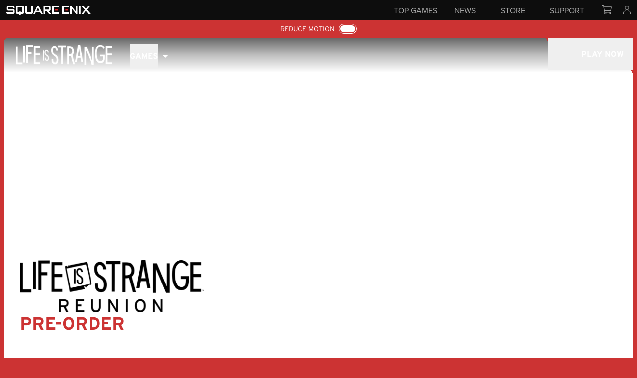

--- FILE ---
content_type: text/html; charset=utf-8
request_url: https://lifeisstrange.square-enix-games.com/en-us
body_size: 17783
content:
<!DOCTYPE html><html lang="en-us"><head><meta charSet="utf-8"/><meta name="viewport" content="width=device-width, initial-scale=1, minimum-scale=1"/><link rel="preload" as="image" imageSrcSet="https://fyre.cdn.sewest.net/life-is-strange-hub/6644bd1c37d4a15412adaff1/lis-reunion-homepage-hero-4664685866068012.jpg?quality=85&amp;width=16 16w, https://fyre.cdn.sewest.net/life-is-strange-hub/6644bd1c37d4a15412adaff1/lis-reunion-homepage-hero-4664685866068012.jpg?quality=85&amp;width=32 32w, https://fyre.cdn.sewest.net/life-is-strange-hub/6644bd1c37d4a15412adaff1/lis-reunion-homepage-hero-4664685866068012.jpg?quality=85&amp;width=48 48w, https://fyre.cdn.sewest.net/life-is-strange-hub/6644bd1c37d4a15412adaff1/lis-reunion-homepage-hero-4664685866068012.jpg?quality=85&amp;width=64 64w, https://fyre.cdn.sewest.net/life-is-strange-hub/6644bd1c37d4a15412adaff1/lis-reunion-homepage-hero-4664685866068012.jpg?quality=85&amp;width=96 96w, https://fyre.cdn.sewest.net/life-is-strange-hub/6644bd1c37d4a15412adaff1/lis-reunion-homepage-hero-4664685866068012.jpg?quality=85&amp;width=128 128w, https://fyre.cdn.sewest.net/life-is-strange-hub/6644bd1c37d4a15412adaff1/lis-reunion-homepage-hero-4664685866068012.jpg?quality=85&amp;width=256 256w, https://fyre.cdn.sewest.net/life-is-strange-hub/6644bd1c37d4a15412adaff1/lis-reunion-homepage-hero-4664685866068012.jpg?quality=85&amp;width=375 375w, https://fyre.cdn.sewest.net/life-is-strange-hub/6644bd1c37d4a15412adaff1/lis-reunion-homepage-hero-4664685866068012.jpg?quality=85&amp;width=384 384w, https://fyre.cdn.sewest.net/life-is-strange-hub/6644bd1c37d4a15412adaff1/lis-reunion-homepage-hero-4664685866068012.jpg?quality=85&amp;width=768 768w, https://fyre.cdn.sewest.net/life-is-strange-hub/6644bd1c37d4a15412adaff1/lis-reunion-homepage-hero-4664685866068012.jpg?quality=85&amp;width=1024 1024w, https://fyre.cdn.sewest.net/life-is-strange-hub/6644bd1c37d4a15412adaff1/lis-reunion-homepage-hero-4664685866068012.jpg?quality=85&amp;width=1440 1440w, https://fyre.cdn.sewest.net/life-is-strange-hub/6644bd1c37d4a15412adaff1/lis-reunion-homepage-hero-4664685866068012.jpg?quality=85&amp;width=2048 2048w, https://fyre.cdn.sewest.net/life-is-strange-hub/6644bd1c37d4a15412adaff1/lis-reunion-homepage-hero-4664685866068012.jpg?quality=85&amp;width=3840 3840w" imageSizes="1920px" fetchPriority="high"/><link rel="preload" as="image" imageSrcSet="https://fyre.cdn.sewest.net/life-is-strange-hub/6644bd1c37d4a15412adaff1/lis-reunion-mobile-4664720306751837.jpg?quality=85&amp;width=16 16w, https://fyre.cdn.sewest.net/life-is-strange-hub/6644bd1c37d4a15412adaff1/lis-reunion-mobile-4664720306751837.jpg?quality=85&amp;width=32 32w, https://fyre.cdn.sewest.net/life-is-strange-hub/6644bd1c37d4a15412adaff1/lis-reunion-mobile-4664720306751837.jpg?quality=85&amp;width=48 48w, https://fyre.cdn.sewest.net/life-is-strange-hub/6644bd1c37d4a15412adaff1/lis-reunion-mobile-4664720306751837.jpg?quality=85&amp;width=64 64w, https://fyre.cdn.sewest.net/life-is-strange-hub/6644bd1c37d4a15412adaff1/lis-reunion-mobile-4664720306751837.jpg?quality=85&amp;width=96 96w, https://fyre.cdn.sewest.net/life-is-strange-hub/6644bd1c37d4a15412adaff1/lis-reunion-mobile-4664720306751837.jpg?quality=85&amp;width=128 128w, https://fyre.cdn.sewest.net/life-is-strange-hub/6644bd1c37d4a15412adaff1/lis-reunion-mobile-4664720306751837.jpg?quality=85&amp;width=256 256w, https://fyre.cdn.sewest.net/life-is-strange-hub/6644bd1c37d4a15412adaff1/lis-reunion-mobile-4664720306751837.jpg?quality=85&amp;width=375 375w, https://fyre.cdn.sewest.net/life-is-strange-hub/6644bd1c37d4a15412adaff1/lis-reunion-mobile-4664720306751837.jpg?quality=85&amp;width=384 384w, https://fyre.cdn.sewest.net/life-is-strange-hub/6644bd1c37d4a15412adaff1/lis-reunion-mobile-4664720306751837.jpg?quality=85&amp;width=768 768w, https://fyre.cdn.sewest.net/life-is-strange-hub/6644bd1c37d4a15412adaff1/lis-reunion-mobile-4664720306751837.jpg?quality=85&amp;width=1024 1024w, https://fyre.cdn.sewest.net/life-is-strange-hub/6644bd1c37d4a15412adaff1/lis-reunion-mobile-4664720306751837.jpg?quality=85&amp;width=1440 1440w, https://fyre.cdn.sewest.net/life-is-strange-hub/6644bd1c37d4a15412adaff1/lis-reunion-mobile-4664720306751837.jpg?quality=85&amp;width=2048 2048w, https://fyre.cdn.sewest.net/life-is-strange-hub/6644bd1c37d4a15412adaff1/lis-reunion-mobile-4664720306751837.jpg?quality=85&amp;width=3840 3840w" imageSizes="460px" fetchPriority="high"/><link rel="preload" as="image" imageSrcSet="https://fyre.cdn.sewest.net/life-is-strange-hub/6644bd1c37d4a15412adaff1/lis_reunion_logo_black-6489127490991537.png?quality=85&amp;width=16 16w, https://fyre.cdn.sewest.net/life-is-strange-hub/6644bd1c37d4a15412adaff1/lis_reunion_logo_black-6489127490991537.png?quality=85&amp;width=32 32w, https://fyre.cdn.sewest.net/life-is-strange-hub/6644bd1c37d4a15412adaff1/lis_reunion_logo_black-6489127490991537.png?quality=85&amp;width=48 48w, https://fyre.cdn.sewest.net/life-is-strange-hub/6644bd1c37d4a15412adaff1/lis_reunion_logo_black-6489127490991537.png?quality=85&amp;width=64 64w, https://fyre.cdn.sewest.net/life-is-strange-hub/6644bd1c37d4a15412adaff1/lis_reunion_logo_black-6489127490991537.png?quality=85&amp;width=96 96w, https://fyre.cdn.sewest.net/life-is-strange-hub/6644bd1c37d4a15412adaff1/lis_reunion_logo_black-6489127490991537.png?quality=85&amp;width=128 128w, https://fyre.cdn.sewest.net/life-is-strange-hub/6644bd1c37d4a15412adaff1/lis_reunion_logo_black-6489127490991537.png?quality=85&amp;width=256 256w, https://fyre.cdn.sewest.net/life-is-strange-hub/6644bd1c37d4a15412adaff1/lis_reunion_logo_black-6489127490991537.png?quality=85&amp;width=375 375w, https://fyre.cdn.sewest.net/life-is-strange-hub/6644bd1c37d4a15412adaff1/lis_reunion_logo_black-6489127490991537.png?quality=85&amp;width=384 384w, https://fyre.cdn.sewest.net/life-is-strange-hub/6644bd1c37d4a15412adaff1/lis_reunion_logo_black-6489127490991537.png?quality=85&amp;width=768 768w, https://fyre.cdn.sewest.net/life-is-strange-hub/6644bd1c37d4a15412adaff1/lis_reunion_logo_black-6489127490991537.png?quality=85&amp;width=1024 1024w, https://fyre.cdn.sewest.net/life-is-strange-hub/6644bd1c37d4a15412adaff1/lis_reunion_logo_black-6489127490991537.png?quality=85&amp;width=1440 1440w, https://fyre.cdn.sewest.net/life-is-strange-hub/6644bd1c37d4a15412adaff1/lis_reunion_logo_black-6489127490991537.png?quality=85&amp;width=2048 2048w, https://fyre.cdn.sewest.net/life-is-strange-hub/6644bd1c37d4a15412adaff1/lis_reunion_logo_black-6489127490991537.png?quality=85&amp;width=3840 3840w" imageSizes="470px" fetchPriority="high"/><link rel="stylesheet" href="/_next/static/css/e0056031de81f355.css" data-precedence="next"/><link rel="preload" as="script" fetchPriority="low" href="/_next/static/chunks/webpack-dff1a1ec70bb062d.js"/><script src="/_next/static/chunks/fd9d1056-9e191f0896c1d560.js" async=""></script><script src="/_next/static/chunks/117-607fd91aade7dcf6.js" async=""></script><script src="/_next/static/chunks/main-app-33f8010a5d41522d.js" async=""></script><script src="/_next/static/chunks/8e7c997f-7b8226b1755436b4.js" async=""></script><script src="/_next/static/chunks/887-61712cae12e5c490.js" async=""></script><script src="/_next/static/chunks/648-21ff472205789f43.js" async=""></script><script src="/_next/static/chunks/893-ac4b848c599efbc4.js" async=""></script><script src="/_next/static/chunks/app/%5Blocale%5D/page-c5a6b0cc18681901.js" async=""></script><script src="/_next/static/chunks/951-8db4a906640e3daa.js" async=""></script><script src="/_next/static/chunks/823-0f199adb4f8f5196.js" async=""></script><script src="/_next/static/chunks/app/%5Blocale%5D/layout-903317b1249b992c.js" async=""></script><script src="/_next/static/chunks/564-ecf6f21c6808c769.js" async=""></script><script src="/_next/static/chunks/app/%5Blocale%5D/error-aa337978a9c00f7c.js" async=""></script><script src="/_next/static/chunks/app/%5Blocale%5D/not-found-1a9d2d9d5dd769b3.js" async=""></script><link rel="preload" href="https://www.googletagmanager.com/gtm.js?id=GTM-P37XSWJ&amp;l=digitalData" as="script"/><link rel="preload" href="https://static.square-enix-games.com/gh-headerbar-2.js?dt=2026-01-23T12:52:35.854Z" as="script"/><link rel="preload" href="https://static.square-enix-games.com/newsletter-subscription-2-1.js?dt=2026-01-23T12:52:35.854Z" as="script"/><title>Life is Strange</title><meta name="description" content="Play as both Max and Chloe as an all-new story builds towards an epic finale! In three days, a deadly inferno will destroy Caledon University."/><meta name="keywords" content="life is strange, double exposure, true colors, remastered collection, arcadia bay, wavelengths, before the storm, max caulfield, alex chen, chloe price, sean diaz, daniel diaz, rachel amber, steph gingrich, haven springs, rewind time, shift timelines, telekinesis"/><link rel="canonical" href="https://lifeisstrange.square-enix-games.com/en-us"/><link rel="alternate" hrefLang="en-us" href="https://lifeisstrange.square-enix-games.com/en-us"/><link rel="alternate" hrefLang="en-gb" href="https://lifeisstrange.square-enix-games.com/en-gb"/><link rel="alternate" hrefLang="fr" href="https://lifeisstrange.square-enix-games.com/fr"/><link rel="alternate" hrefLang="it" href="https://lifeisstrange.square-enix-games.com/it"/><link rel="alternate" hrefLang="de" href="https://lifeisstrange.square-enix-games.com/de"/><link rel="alternate" hrefLang="es" href="https://lifeisstrange.square-enix-games.com/es"/><link rel="alternate" hrefLang="pt-br" href="https://lifeisstrange.square-enix-games.com/pt-br"/><meta property="og:title" content="Life is Strange"/><meta property="og:description" content="Play as both Max and Chloe as an all-new story builds towards an epic finale! In three days, a deadly inferno will destroy Caledon University."/><meta property="og:url" content="https://lifeisstrange.square-enix-games.com/en-us"/><meta property="og:site_name" content="Life is Strange"/><meta property="og:locale" content="en_US"/><meta property="og:image" content="https://fyre.cdn.sewest.net/life-is-strange-hub/662b9f9237d4a15412a99fba/lis-share-image-2026-5217581256728654.jpg"/><meta property="og:image:width" content="800"/><meta property="og:image:height" content="600"/><meta property="og:image:alt" content="Life is Strange"/><meta property="og:type" content="website"/><meta name="twitter:card" content="summary_large_image"/><meta name="twitter:creator" content="SquareEnix"/><meta name="twitter:title" content="Life is Strange"/><meta name="twitter:description" content="Play as both Max and Chloe as an all-new story builds towards an epic finale! In three days, a deadly inferno will destroy Caledon University."/><meta name="twitter:image" content="https://fyre.cdn.sewest.net/life-is-strange-hub/662b9f9237d4a15412a99fba/lis-share-image-2026-5217581256728654.jpg"/><meta name="twitter:image:width" content="800"/><meta name="twitter:image:height" content="600"/><meta name="twitter:image:alt" content="Life is Strange"/><link rel="icon" href="/favicon.ico" type="image/x-icon" sizes="16x16"/><link rel="preconnect" href="https://use.typekit.net"/><link rel="preload stylesheet" href="https://use.typekit.net/bfw8tom.css"/><link rel="icon" href="/favicon.ico" sizes="any"/><script src="/_next/static/chunks/polyfills-42372ed130431b0a.js" noModule=""></script></head><body class="motion-on font-body"><div class="w-full pt-2"><div class="flex items-center justify-center text-center text-primary-contrast md:whitespace-nowrap" data-checked="false"><label class="mr-2 cursor-pointer select-none text-sm uppercase" for="reduce-motion">Reduce motion</label><button type="button" role="switch" aria-checked="false" data-state="unchecked" value="on" class="group relative h-5 w-9 rounded-full border border-primary-contrast bg-primary p-0.5 data-[state=checked]:bg-primary-contrast" id="reduce-motion"><span data-state="unchecked" class="relative block aspect-square h-full w-auto translate-x-0 rounded-full bg-primary-contrast transition will-change-transform group-data-[state=checked]:translate-x-4 group-data-[state=checked]:bg-primary"></span></button><input type="checkbox" aria-hidden="true" style="transform:translateX(-100%);position:absolute;pointer-events:none;opacity:0;margin:0" tabindex="-1" value="on"/></div></div><div data-visible="true" class="sticky top-10 z-30 mb-[-76px] flex h-[76px] w-full items-center justify-between gap-6 overflow-x-clip border-t-8 border-t-primary text-white duration-300 ease-in-out motion-on:data-[visible=false]:-translate-y-24 motion-on:data-[visible=true]:translate-y-0"><div class="diamond-gradient absolute left-[-9px] top-[-9px] z-10 size-[18px] bg-no-repeat [background-size:50%_50%]"></div><div data-top="true" class="diamond-gradient absolute bottom-[-11px] left-[-9px] z-10 size-[18px] bg-no-repeat opacity-100 [background-size:50%_50%] data-[top=true]:opacity-0"></div><div data-top="true" class="diamond-gradient absolute bottom-[-11px] right-[-9px] z-10 size-[18px] bg-no-repeat opacity-100 [background-size:50%_50%] data-[top=true]:opacity-0"></div><div data-top="true" class="absolute inset-x-0 top-0 h-[70px] bg-gradient-to-b from-black/60 via-black/25 opacity-0 duration-300 ease-in-out data-[visible]:to-transparent data-[top=true]:opacity-100"></div><div data-top="true" class="absolute inset-x-0 top-0 h-[70px] bg-primary opacity-100 duration-300 ease-in-out data-[top=true]:opacity-0"></div><a class="relative hidden px-6 lg:block" href="/en-us"><img alt="Life is Strange Logo" loading="lazy" width="193" height="40" decoding="async" data-nimg="1" class="object-contain object-left" style="color:transparent" srcSet="https://fyre.cdn.sewest.net/life-is-strange-hub/6634f59e37d4a15412ab03dd/life-is-strange-logo-wo4Xbg0zd.png?quality=85&amp;width=256 1x, https://fyre.cdn.sewest.net/life-is-strange-hub/6634f59e37d4a15412ab03dd/life-is-strange-logo-wo4Xbg0zd.png?quality=85&amp;width=768 2x" src="https://fyre.cdn.sewest.net/life-is-strange-hub/6634f59e37d4a15412ab03dd/life-is-strange-logo-wo4Xbg0zd.png?quality=85&amp;width=768"/></a><button type="button" aria-hidden="true" class="relative px-6 font-bold uppercase lg:sr-only">Menu</button><button type="button" aria-hidden="true" class="relative mx-3 mt-1 hidden h-12 font-bold uppercase duration-300 ease-in-out after:absolute after:ml-2 after:mt-2.5 after:size-0 after:border-x-[6px] after:border-t-[6px] after:border-white after:border-x-transparent lg:inline-block">Games</button><div data-position="top-right" class="group relative text-primary-contrast min-h-[52px] font-bold uppercase inline-block duration-300 ease-in-out bg-primary data-[position=top-right]:rounded-l data-[position=left]:rounded-r data-[position=left]:flex-row-reverse after:absolute after:inset-0 after:rounded after:opacity-0 hover:after:opacity-100 after:duration-300 z-0 after:ease-in-out after:from-primary after:via-primary after:to-red-400/30 data-[position=top-right]:after:bg-gradient-to-l data-[position=top-right]:data-[position=top-right]:after:bg-gradient-to-bl data-[position=left]:after:bg-gradient-to-r ml-auto h-[64px] min-w-[170px] self-start"><div data-position="top-right" class="diamond-gradient absolute left-[-9px] top-[-9px] z-10 hidden size-[18px] bg-no-repeat [background-size:50%_50%] data-[position=left]:block data-[position=top-right]:block"></div><div data-position="top-right" class="hidden diamond-gradient absolute z-10 size-[18px] bg-no-repeat [background-size:50%_50%] data-[position=left]:bottom-[-9px] data-[position=left]:left-[-9px] data-[position=top-right]:right-[-9px] data-[position=top-right]:top-[-9px]"></div><div data-position="top-right" class="diamond-gradient absolute bottom-[-9px] z-10 hidden size-[18px] bg-no-repeat [background-size:50%_50%] data-[position=left]:left-[-9px] data-[position=top-right]:right-[-9px] data-[position=left]:block data-[position=top-right]:block"></div><div data-position="top-right" class="absolute z-10 block size-6 overflow-hidden top-1/2 -mt-3 data-[position=left]:right-3 data-[position=top-right]:left-3"><div data-position="top-right" class="top-0 stroke-white absolute flex h-6 w-12 duration-300 ease-in-out data-[position=left]:right-0 data-[position=left]:group-hover:-right-6 data-[position=top-right]:left-0 data-[position=top-right]:group-hover:-left-6 data-[position=top-right]:rotate-180"><svg width="24" height="24" viewBox="0 0 24 24" fill="none" class=""><path d="M5 12L19 12" stroke="inherit" stroke-width="2" stroke-linecap="round" stroke-linejoin="round"></path><path d="M13 6L19 12" stroke="inherit" stroke-width="2" stroke-linecap="round" stroke-linejoin="round"></path><path d="M13 18L19 12" stroke="inherit" stroke-width="2" stroke-linecap="round" stroke-linejoin="round"></path></svg><svg width="24" height="24" viewBox="0 0 24 24" fill="none" class=""><path d="M5 12L19 12" stroke="inherit" stroke-width="2" stroke-linecap="round" stroke-linejoin="round"></path><path d="M13 6L19 12" stroke="inherit" stroke-width="2" stroke-linecap="round" stroke-linejoin="round"></path><path d="M13 18L19 12" stroke="inherit" stroke-width="2" stroke-linecap="round" stroke-linejoin="round"></path></svg></div></div><button data-position="top-right" class="relative inset-0 z-10 h-full w-full px-4 py-3 flex justify-center items-center uppercase hover:no-underline data-[position=top-right]:text-right data-[position=top-right]:pl-16 data-[position=left]:text-left data-[position=left]:pr-16" type="button">Play Now</button></div><div class="fixed inset-x-0 top-0 focus:outline-none lg:absolute"></div></div><main class="w-full space-y-2"><header data-theme="game-theme-default" class="relative overflow-hidden rounded bg-base px-4 lg:h-[812px] lg:px-8"><div class="relative inset-0 -mx-8 h-[450px] overflow-hidden lg:absolute lg:mx-auto lg:h-auto"><img alt="Life is Strange Reunion background image" data-inview="true" fetchPriority="high" decoding="async" data-nimg="fill" class="mx-auto hidden max-w-[2220px] object-cover object-[var(--hero-image-position)] duration-700 ease-in-out motion-on:scale-110 motion-on:opacity-0 inview:scale-100 inview:opacity-100 lg:block" style="position:absolute;height:100%;width:100%;left:0;top:0;right:0;bottom:0;color:transparent" sizes="1920px" srcSet="https://fyre.cdn.sewest.net/life-is-strange-hub/6644bd1c37d4a15412adaff1/lis-reunion-homepage-hero-4664685866068012.jpg?quality=85&amp;width=16 16w, https://fyre.cdn.sewest.net/life-is-strange-hub/6644bd1c37d4a15412adaff1/lis-reunion-homepage-hero-4664685866068012.jpg?quality=85&amp;width=32 32w, https://fyre.cdn.sewest.net/life-is-strange-hub/6644bd1c37d4a15412adaff1/lis-reunion-homepage-hero-4664685866068012.jpg?quality=85&amp;width=48 48w, https://fyre.cdn.sewest.net/life-is-strange-hub/6644bd1c37d4a15412adaff1/lis-reunion-homepage-hero-4664685866068012.jpg?quality=85&amp;width=64 64w, https://fyre.cdn.sewest.net/life-is-strange-hub/6644bd1c37d4a15412adaff1/lis-reunion-homepage-hero-4664685866068012.jpg?quality=85&amp;width=96 96w, https://fyre.cdn.sewest.net/life-is-strange-hub/6644bd1c37d4a15412adaff1/lis-reunion-homepage-hero-4664685866068012.jpg?quality=85&amp;width=128 128w, https://fyre.cdn.sewest.net/life-is-strange-hub/6644bd1c37d4a15412adaff1/lis-reunion-homepage-hero-4664685866068012.jpg?quality=85&amp;width=256 256w, https://fyre.cdn.sewest.net/life-is-strange-hub/6644bd1c37d4a15412adaff1/lis-reunion-homepage-hero-4664685866068012.jpg?quality=85&amp;width=375 375w, https://fyre.cdn.sewest.net/life-is-strange-hub/6644bd1c37d4a15412adaff1/lis-reunion-homepage-hero-4664685866068012.jpg?quality=85&amp;width=384 384w, https://fyre.cdn.sewest.net/life-is-strange-hub/6644bd1c37d4a15412adaff1/lis-reunion-homepage-hero-4664685866068012.jpg?quality=85&amp;width=768 768w, https://fyre.cdn.sewest.net/life-is-strange-hub/6644bd1c37d4a15412adaff1/lis-reunion-homepage-hero-4664685866068012.jpg?quality=85&amp;width=1024 1024w, https://fyre.cdn.sewest.net/life-is-strange-hub/6644bd1c37d4a15412adaff1/lis-reunion-homepage-hero-4664685866068012.jpg?quality=85&amp;width=1440 1440w, https://fyre.cdn.sewest.net/life-is-strange-hub/6644bd1c37d4a15412adaff1/lis-reunion-homepage-hero-4664685866068012.jpg?quality=85&amp;width=2048 2048w, https://fyre.cdn.sewest.net/life-is-strange-hub/6644bd1c37d4a15412adaff1/lis-reunion-homepage-hero-4664685866068012.jpg?quality=85&amp;width=3840 3840w" src="https://fyre.cdn.sewest.net/life-is-strange-hub/6644bd1c37d4a15412adaff1/lis-reunion-homepage-hero-4664685866068012.jpg?quality=85&amp;width=3840"/><img alt="Life is Strange Reunion background image" data-inview="true" fetchPriority="high" decoding="async" data-nimg="fill" class="object-cover object-center duration-700 ease-in-out motion-on:scale-110 motion-on:opacity-0 inview:scale-100 inview:opacity-100 lg:hidden" style="position:absolute;height:100%;width:100%;left:0;top:0;right:0;bottom:0;color:transparent" sizes="460px" srcSet="https://fyre.cdn.sewest.net/life-is-strange-hub/6644bd1c37d4a15412adaff1/lis-reunion-mobile-4664720306751837.jpg?quality=85&amp;width=16 16w, https://fyre.cdn.sewest.net/life-is-strange-hub/6644bd1c37d4a15412adaff1/lis-reunion-mobile-4664720306751837.jpg?quality=85&amp;width=32 32w, https://fyre.cdn.sewest.net/life-is-strange-hub/6644bd1c37d4a15412adaff1/lis-reunion-mobile-4664720306751837.jpg?quality=85&amp;width=48 48w, https://fyre.cdn.sewest.net/life-is-strange-hub/6644bd1c37d4a15412adaff1/lis-reunion-mobile-4664720306751837.jpg?quality=85&amp;width=64 64w, https://fyre.cdn.sewest.net/life-is-strange-hub/6644bd1c37d4a15412adaff1/lis-reunion-mobile-4664720306751837.jpg?quality=85&amp;width=96 96w, https://fyre.cdn.sewest.net/life-is-strange-hub/6644bd1c37d4a15412adaff1/lis-reunion-mobile-4664720306751837.jpg?quality=85&amp;width=128 128w, https://fyre.cdn.sewest.net/life-is-strange-hub/6644bd1c37d4a15412adaff1/lis-reunion-mobile-4664720306751837.jpg?quality=85&amp;width=256 256w, https://fyre.cdn.sewest.net/life-is-strange-hub/6644bd1c37d4a15412adaff1/lis-reunion-mobile-4664720306751837.jpg?quality=85&amp;width=375 375w, https://fyre.cdn.sewest.net/life-is-strange-hub/6644bd1c37d4a15412adaff1/lis-reunion-mobile-4664720306751837.jpg?quality=85&amp;width=384 384w, https://fyre.cdn.sewest.net/life-is-strange-hub/6644bd1c37d4a15412adaff1/lis-reunion-mobile-4664720306751837.jpg?quality=85&amp;width=768 768w, https://fyre.cdn.sewest.net/life-is-strange-hub/6644bd1c37d4a15412adaff1/lis-reunion-mobile-4664720306751837.jpg?quality=85&amp;width=1024 1024w, https://fyre.cdn.sewest.net/life-is-strange-hub/6644bd1c37d4a15412adaff1/lis-reunion-mobile-4664720306751837.jpg?quality=85&amp;width=1440 1440w, https://fyre.cdn.sewest.net/life-is-strange-hub/6644bd1c37d4a15412adaff1/lis-reunion-mobile-4664720306751837.jpg?quality=85&amp;width=2048 2048w, https://fyre.cdn.sewest.net/life-is-strange-hub/6644bd1c37d4a15412adaff1/lis-reunion-mobile-4664720306751837.jpg?quality=85&amp;width=3840 3840w" src="https://fyre.cdn.sewest.net/life-is-strange-hub/6644bd1c37d4a15412adaff1/lis-reunion-mobile-4664720306751837.jpg?quality=85&amp;width=3840"/><div class="absolute inset-x-0 bottom-0 h-[150px] bg-gradient-to-b from-transparent to-base"></div></div><div class="relative mx-auto mt-[-150px] flex size-full max-w-7xl flex-col justify-end gap-3 py-12 lg:mt-auto lg:gap-6"><div class="absolute inset-y-0 -left-1/2 z-0 hidden w-full bg-gradient-to-r from-base via-base to-transparent lg:block"></div><div class="absolute inset-y-0 -right-1/2 z-0 hidden w-1/2 bg-gradient-to-r from-transparent via-base to-base lg:block"></div><div data-inview="true" data-inview-offset="2%" class="in-view-animation relative h-[70px] w-[260px] lg:h-[110px] lg:w-[370px]"><img alt="life is Strange Reunion logo" fetchPriority="high" decoding="async" data-nimg="fill" class="relative object-contain object-left" style="position:absolute;height:100%;width:100%;left:0;top:0;right:0;bottom:0;color:transparent" sizes="470px" srcSet="https://fyre.cdn.sewest.net/life-is-strange-hub/6644bd1c37d4a15412adaff1/lis_reunion_logo_black-6489127490991537.png?quality=85&amp;width=16 16w, https://fyre.cdn.sewest.net/life-is-strange-hub/6644bd1c37d4a15412adaff1/lis_reunion_logo_black-6489127490991537.png?quality=85&amp;width=32 32w, https://fyre.cdn.sewest.net/life-is-strange-hub/6644bd1c37d4a15412adaff1/lis_reunion_logo_black-6489127490991537.png?quality=85&amp;width=48 48w, https://fyre.cdn.sewest.net/life-is-strange-hub/6644bd1c37d4a15412adaff1/lis_reunion_logo_black-6489127490991537.png?quality=85&amp;width=64 64w, https://fyre.cdn.sewest.net/life-is-strange-hub/6644bd1c37d4a15412adaff1/lis_reunion_logo_black-6489127490991537.png?quality=85&amp;width=96 96w, https://fyre.cdn.sewest.net/life-is-strange-hub/6644bd1c37d4a15412adaff1/lis_reunion_logo_black-6489127490991537.png?quality=85&amp;width=128 128w, https://fyre.cdn.sewest.net/life-is-strange-hub/6644bd1c37d4a15412adaff1/lis_reunion_logo_black-6489127490991537.png?quality=85&amp;width=256 256w, https://fyre.cdn.sewest.net/life-is-strange-hub/6644bd1c37d4a15412adaff1/lis_reunion_logo_black-6489127490991537.png?quality=85&amp;width=375 375w, https://fyre.cdn.sewest.net/life-is-strange-hub/6644bd1c37d4a15412adaff1/lis_reunion_logo_black-6489127490991537.png?quality=85&amp;width=384 384w, https://fyre.cdn.sewest.net/life-is-strange-hub/6644bd1c37d4a15412adaff1/lis_reunion_logo_black-6489127490991537.png?quality=85&amp;width=768 768w, https://fyre.cdn.sewest.net/life-is-strange-hub/6644bd1c37d4a15412adaff1/lis_reunion_logo_black-6489127490991537.png?quality=85&amp;width=1024 1024w, https://fyre.cdn.sewest.net/life-is-strange-hub/6644bd1c37d4a15412adaff1/lis_reunion_logo_black-6489127490991537.png?quality=85&amp;width=1440 1440w, https://fyre.cdn.sewest.net/life-is-strange-hub/6644bd1c37d4a15412adaff1/lis_reunion_logo_black-6489127490991537.png?quality=85&amp;width=2048 2048w, https://fyre.cdn.sewest.net/life-is-strange-hub/6644bd1c37d4a15412adaff1/lis_reunion_logo_black-6489127490991537.png?quality=85&amp;width=3840 3840w" src="https://fyre.cdn.sewest.net/life-is-strange-hub/6644bd1c37d4a15412adaff1/lis_reunion_logo_black-6489127490991537.png?quality=85&amp;width=3840"/></div><p data-inview="true" data-inview-offset="2%" class="in-view-animation relative text-xl font-bold text-primary delay-100 lg:text-4xl">PRE-ORDER</p><h1 class="sr-only">Life is Strange Reunion</h1><h2 class="relative flex flex-col text-2xl font-bold text-base-contrast lg:text-5xl"><span data-inview="true" data-inview-offset="2%" class="in-view-animation delay-200">One Last Chance </span><span data-inview="true" data-inview-offset="2%" class="in-view-animation delay-200">For Max &amp; Chloe</span></h2><ul data-inview="true" data-inview-offset="2%" class="in-view-animation flex flex-wrap justify-start gap-4 py-2 delay-300 lg:gap-6"><li><div class="group relative"><div data-variant="primary" class="absolute inset-0 -translate-x-1 translate-y-0.5 rounded-full duration-300 ease-in-out group-hover:-translate-y-0.5 group-hover:translate-x-1"></div><div data-variant="primary" class="absolute inset-0 -translate-y-0.5 translate-x-1 rounded-full duration-300 ease-in-out group-hover:-translate-x-1 group-hover:translate-y-0.5"></div><button data-variant="primary" class="relative inline-block max-h-[52px] min-w-[200px] rounded-full px-4 py-3 text-center font-bold uppercase duration-300 ease-in-out border-white border bg-primary text-primary-contrast hover:bg-primary-hover hover:no-underline data-[variant=secondary]:bg-secondary data-[variant=secondary]:text-secondary-contrast data-[variant=secondary]:hover:bg-secondary-hover" type="button">Watch Trailer</button></div></li><li><div class="group relative"><div data-variant="secondary" class="absolute inset-0 -translate-x-1 translate-y-0.5 rounded-full duration-300 ease-in-out group-hover:-translate-y-0.5 group-hover:translate-x-1"></div><div data-variant="secondary" class="absolute inset-0 -translate-y-0.5 translate-x-1 rounded-full duration-300 ease-in-out group-hover:-translate-x-1 group-hover:translate-y-0.5"></div><a data-variant="secondary" class="relative inline-block max-h-[52px] min-w-[200px] rounded-full px-4 py-3 text-center font-bold uppercase duration-300 ease-in-out border-white border bg-primary text-primary-contrast hover:bg-primary-hover hover:no-underline data-[variant=secondary]:bg-secondary data-[variant=secondary]:text-secondary-contrast data-[variant=secondary]:hover:bg-secondary-hover" href="/en-us/games/life-is-strange-reunion">Learn More</a></div></li></ul></div></header><section class="flex flex-col items-start rounded bg-white px-4 py-12 lg:px-8 lg:py-24"><div class="mx-auto flex max-w-7xl flex-col items-center gap-12 lg:flex-row"><div class="flex h-full  flex-col items-start justify-center gap-6 lg:w-1/2"><img alt="Chibi figures of Max and Chloe, big heads and button eyes, stand on top of the Life is Strange logo." data-inview="true" data-inview-offset="2%" loading="lazy" width="281" height="79" decoding="async" data-nimg="1" class="in-view-animation hidden object-contain lg:block" style="color:transparent" srcSet="https://fyre.cdn.sewest.net/life-is-strange-hub/6655a1d25a1a8ff866f91773/life-is-strange-2026-home-chibis-4688711983544665.png?quality=85&amp;width=375 1x, https://fyre.cdn.sewest.net/life-is-strange-hub/6655a1d25a1a8ff866f91773/life-is-strange-2026-home-chibis-4688711983544665.png?quality=85&amp;width=768 2x" src="https://fyre.cdn.sewest.net/life-is-strange-hub/6655a1d25a1a8ff866f91773/life-is-strange-2026-home-chibis-4688711983544665.png?quality=85&amp;width=768"/><h2 data-inview="true" data-inview-offset="2%" class="in-view-animation text-xl font-bold uppercase delay-100">The Official Home of</h2><div data-inview="true" data-inview-offset="2%" class="in-view-animation relative aspect-[468/83] w-[300px] delay-200 lg:w-[468px]"><img alt="The official home to the Life is Strange logo" loading="lazy" decoding="async" data-nimg="fill" class="object-contain" style="position:absolute;height:100%;width:100%;left:0;top:0;right:0;bottom:0;color:transparent" sizes="468px" srcSet="https://fyre.cdn.sewest.net/life-is-strange-hub/6655a1d25a1a8ff866f91773/life-is-strange-2024-1--wgZLh7abe.png?quality=85&amp;width=16 16w, https://fyre.cdn.sewest.net/life-is-strange-hub/6655a1d25a1a8ff866f91773/life-is-strange-2024-1--wgZLh7abe.png?quality=85&amp;width=32 32w, https://fyre.cdn.sewest.net/life-is-strange-hub/6655a1d25a1a8ff866f91773/life-is-strange-2024-1--wgZLh7abe.png?quality=85&amp;width=48 48w, https://fyre.cdn.sewest.net/life-is-strange-hub/6655a1d25a1a8ff866f91773/life-is-strange-2024-1--wgZLh7abe.png?quality=85&amp;width=64 64w, https://fyre.cdn.sewest.net/life-is-strange-hub/6655a1d25a1a8ff866f91773/life-is-strange-2024-1--wgZLh7abe.png?quality=85&amp;width=96 96w, https://fyre.cdn.sewest.net/life-is-strange-hub/6655a1d25a1a8ff866f91773/life-is-strange-2024-1--wgZLh7abe.png?quality=85&amp;width=128 128w, https://fyre.cdn.sewest.net/life-is-strange-hub/6655a1d25a1a8ff866f91773/life-is-strange-2024-1--wgZLh7abe.png?quality=85&amp;width=256 256w, https://fyre.cdn.sewest.net/life-is-strange-hub/6655a1d25a1a8ff866f91773/life-is-strange-2024-1--wgZLh7abe.png?quality=85&amp;width=375 375w, https://fyre.cdn.sewest.net/life-is-strange-hub/6655a1d25a1a8ff866f91773/life-is-strange-2024-1--wgZLh7abe.png?quality=85&amp;width=384 384w, https://fyre.cdn.sewest.net/life-is-strange-hub/6655a1d25a1a8ff866f91773/life-is-strange-2024-1--wgZLh7abe.png?quality=85&amp;width=768 768w, https://fyre.cdn.sewest.net/life-is-strange-hub/6655a1d25a1a8ff866f91773/life-is-strange-2024-1--wgZLh7abe.png?quality=85&amp;width=1024 1024w, https://fyre.cdn.sewest.net/life-is-strange-hub/6655a1d25a1a8ff866f91773/life-is-strange-2024-1--wgZLh7abe.png?quality=85&amp;width=1440 1440w, https://fyre.cdn.sewest.net/life-is-strange-hub/6655a1d25a1a8ff866f91773/life-is-strange-2024-1--wgZLh7abe.png?quality=85&amp;width=2048 2048w, https://fyre.cdn.sewest.net/life-is-strange-hub/6655a1d25a1a8ff866f91773/life-is-strange-2024-1--wgZLh7abe.png?quality=85&amp;width=3840 3840w" src="https://fyre.cdn.sewest.net/life-is-strange-hub/6655a1d25a1a8ff866f91773/life-is-strange-2024-1--wgZLh7abe.png?quality=85&amp;width=3840"/></div><p data-inview="true" data-inview-offset="2%" class="in-view-animation delay-300">Life is Strange is a series of award-winning, third-person narrative adventure games. You’ll step into the shoes of an ordinary person, gifted – or cursed – with an amazing power, and rise to face extraordinary challenges.</p><p data-inview="true" data-inview-offset="2%" class="in-view-animation delay-300">Whether Rewinding time, channeling the psychic power of Empathy, protecting a telekinetic younger brother, or Shifting between parallel timelines, you’ll uncover supernatural mysteries - and deal with dangers that are all-too-real.</p><p data-inview="true" data-inview-offset="2%" class="in-view-animation delay-300">Your story will intertwine with richly realized characters, vivid locations, and unforgettable emotions - and the hardest decisions are all yours to make.</p><p data-inview="true" data-inview-offset="2%" class="in-view-animation delay-300">No matter your choices, these stories will stay with you forever.</p></div><ul class="grid w-full grid-cols-2 gap-4 lg:w-1/2"><li class="relative aspect-[312/416] odd:-translate-y-4 even:translate-y-4"><img data-inview="true" data-inview-offset="2%" alt="Chloe, a young woman with bright green hair, looks with concern out of a dark, liminal space." loading="lazy" decoding="async" data-nimg="fill" class="in-view-animation overflow-hidden rounded object-cover delay-200" style="position:absolute;height:100%;width:100%;left:0;top:0;right:0;bottom:0;color:transparent" sizes="312px" srcSet="https://fyre.cdn.sewest.net/life-is-strange-hub/6655a1d25a1a8ff866f91773/02_chloe_homepage-6511565568805666.jpg?quality=85&amp;width=16 16w, https://fyre.cdn.sewest.net/life-is-strange-hub/6655a1d25a1a8ff866f91773/02_chloe_homepage-6511565568805666.jpg?quality=85&amp;width=32 32w, https://fyre.cdn.sewest.net/life-is-strange-hub/6655a1d25a1a8ff866f91773/02_chloe_homepage-6511565568805666.jpg?quality=85&amp;width=48 48w, https://fyre.cdn.sewest.net/life-is-strange-hub/6655a1d25a1a8ff866f91773/02_chloe_homepage-6511565568805666.jpg?quality=85&amp;width=64 64w, https://fyre.cdn.sewest.net/life-is-strange-hub/6655a1d25a1a8ff866f91773/02_chloe_homepage-6511565568805666.jpg?quality=85&amp;width=96 96w, https://fyre.cdn.sewest.net/life-is-strange-hub/6655a1d25a1a8ff866f91773/02_chloe_homepage-6511565568805666.jpg?quality=85&amp;width=128 128w, https://fyre.cdn.sewest.net/life-is-strange-hub/6655a1d25a1a8ff866f91773/02_chloe_homepage-6511565568805666.jpg?quality=85&amp;width=256 256w, https://fyre.cdn.sewest.net/life-is-strange-hub/6655a1d25a1a8ff866f91773/02_chloe_homepage-6511565568805666.jpg?quality=85&amp;width=375 375w, https://fyre.cdn.sewest.net/life-is-strange-hub/6655a1d25a1a8ff866f91773/02_chloe_homepage-6511565568805666.jpg?quality=85&amp;width=384 384w, https://fyre.cdn.sewest.net/life-is-strange-hub/6655a1d25a1a8ff866f91773/02_chloe_homepage-6511565568805666.jpg?quality=85&amp;width=768 768w, https://fyre.cdn.sewest.net/life-is-strange-hub/6655a1d25a1a8ff866f91773/02_chloe_homepage-6511565568805666.jpg?quality=85&amp;width=1024 1024w, https://fyre.cdn.sewest.net/life-is-strange-hub/6655a1d25a1a8ff866f91773/02_chloe_homepage-6511565568805666.jpg?quality=85&amp;width=1440 1440w, https://fyre.cdn.sewest.net/life-is-strange-hub/6655a1d25a1a8ff866f91773/02_chloe_homepage-6511565568805666.jpg?quality=85&amp;width=2048 2048w, https://fyre.cdn.sewest.net/life-is-strange-hub/6655a1d25a1a8ff866f91773/02_chloe_homepage-6511565568805666.jpg?quality=85&amp;width=3840 3840w" src="https://fyre.cdn.sewest.net/life-is-strange-hub/6655a1d25a1a8ff866f91773/02_chloe_homepage-6511565568805666.jpg?quality=85&amp;width=3840"/></li><li class="relative aspect-[312/416] odd:-translate-y-4 even:translate-y-4"><img data-inview="true" data-inview-offset="2%" alt="Alex Chen, a young woman in a jean jacket, lit by a mountain sunset. She shoots a guarded look through round red glasses." loading="lazy" decoding="async" data-nimg="fill" class="in-view-animation overflow-hidden rounded object-cover delay-200" style="position:absolute;height:100%;width:100%;left:0;top:0;right:0;bottom:0;color:transparent" sizes="312px" srcSet="https://fyre.cdn.sewest.net/life-is-strange-hub/6655a1d25a1a8ff866f91773/01_alex_rooftop_4k_resized-244689216241176.jpg?quality=85&amp;width=16 16w, https://fyre.cdn.sewest.net/life-is-strange-hub/6655a1d25a1a8ff866f91773/01_alex_rooftop_4k_resized-244689216241176.jpg?quality=85&amp;width=32 32w, https://fyre.cdn.sewest.net/life-is-strange-hub/6655a1d25a1a8ff866f91773/01_alex_rooftop_4k_resized-244689216241176.jpg?quality=85&amp;width=48 48w, https://fyre.cdn.sewest.net/life-is-strange-hub/6655a1d25a1a8ff866f91773/01_alex_rooftop_4k_resized-244689216241176.jpg?quality=85&amp;width=64 64w, https://fyre.cdn.sewest.net/life-is-strange-hub/6655a1d25a1a8ff866f91773/01_alex_rooftop_4k_resized-244689216241176.jpg?quality=85&amp;width=96 96w, https://fyre.cdn.sewest.net/life-is-strange-hub/6655a1d25a1a8ff866f91773/01_alex_rooftop_4k_resized-244689216241176.jpg?quality=85&amp;width=128 128w, https://fyre.cdn.sewest.net/life-is-strange-hub/6655a1d25a1a8ff866f91773/01_alex_rooftop_4k_resized-244689216241176.jpg?quality=85&amp;width=256 256w, https://fyre.cdn.sewest.net/life-is-strange-hub/6655a1d25a1a8ff866f91773/01_alex_rooftop_4k_resized-244689216241176.jpg?quality=85&amp;width=375 375w, https://fyre.cdn.sewest.net/life-is-strange-hub/6655a1d25a1a8ff866f91773/01_alex_rooftop_4k_resized-244689216241176.jpg?quality=85&amp;width=384 384w, https://fyre.cdn.sewest.net/life-is-strange-hub/6655a1d25a1a8ff866f91773/01_alex_rooftop_4k_resized-244689216241176.jpg?quality=85&amp;width=768 768w, https://fyre.cdn.sewest.net/life-is-strange-hub/6655a1d25a1a8ff866f91773/01_alex_rooftop_4k_resized-244689216241176.jpg?quality=85&amp;width=1024 1024w, https://fyre.cdn.sewest.net/life-is-strange-hub/6655a1d25a1a8ff866f91773/01_alex_rooftop_4k_resized-244689216241176.jpg?quality=85&amp;width=1440 1440w, https://fyre.cdn.sewest.net/life-is-strange-hub/6655a1d25a1a8ff866f91773/01_alex_rooftop_4k_resized-244689216241176.jpg?quality=85&amp;width=2048 2048w, https://fyre.cdn.sewest.net/life-is-strange-hub/6655a1d25a1a8ff866f91773/01_alex_rooftop_4k_resized-244689216241176.jpg?quality=85&amp;width=3840 3840w" src="https://fyre.cdn.sewest.net/life-is-strange-hub/6655a1d25a1a8ff866f91773/01_alex_rooftop_4k_resized-244689216241176.jpg?quality=85&amp;width=3840"/></li><li class="relative aspect-[312/416] odd:-translate-y-4 even:translate-y-4"><img data-inview="true" data-inview-offset="2%" alt="A forest road, night. Sean Diaz, a teenage boy in a dark &#x27;Wolf Squad&#x27; hoodie, reaches out his hand, wishing for a power." loading="lazy" decoding="async" data-nimg="fill" class="in-view-animation overflow-hidden rounded object-cover delay-200" style="position:absolute;height:100%;width:100%;left:0;top:0;right:0;bottom:0;color:transparent" sizes="312px" srcSet="https://fyre.cdn.sewest.net/life-is-strange-hub/6655a1d25a1a8ff866f91773/lis2_sc8_sean_power_exp-c7elcC2ur.jpg?quality=85&amp;width=16 16w, https://fyre.cdn.sewest.net/life-is-strange-hub/6655a1d25a1a8ff866f91773/lis2_sc8_sean_power_exp-c7elcC2ur.jpg?quality=85&amp;width=32 32w, https://fyre.cdn.sewest.net/life-is-strange-hub/6655a1d25a1a8ff866f91773/lis2_sc8_sean_power_exp-c7elcC2ur.jpg?quality=85&amp;width=48 48w, https://fyre.cdn.sewest.net/life-is-strange-hub/6655a1d25a1a8ff866f91773/lis2_sc8_sean_power_exp-c7elcC2ur.jpg?quality=85&amp;width=64 64w, https://fyre.cdn.sewest.net/life-is-strange-hub/6655a1d25a1a8ff866f91773/lis2_sc8_sean_power_exp-c7elcC2ur.jpg?quality=85&amp;width=96 96w, https://fyre.cdn.sewest.net/life-is-strange-hub/6655a1d25a1a8ff866f91773/lis2_sc8_sean_power_exp-c7elcC2ur.jpg?quality=85&amp;width=128 128w, https://fyre.cdn.sewest.net/life-is-strange-hub/6655a1d25a1a8ff866f91773/lis2_sc8_sean_power_exp-c7elcC2ur.jpg?quality=85&amp;width=256 256w, https://fyre.cdn.sewest.net/life-is-strange-hub/6655a1d25a1a8ff866f91773/lis2_sc8_sean_power_exp-c7elcC2ur.jpg?quality=85&amp;width=375 375w, https://fyre.cdn.sewest.net/life-is-strange-hub/6655a1d25a1a8ff866f91773/lis2_sc8_sean_power_exp-c7elcC2ur.jpg?quality=85&amp;width=384 384w, https://fyre.cdn.sewest.net/life-is-strange-hub/6655a1d25a1a8ff866f91773/lis2_sc8_sean_power_exp-c7elcC2ur.jpg?quality=85&amp;width=768 768w, https://fyre.cdn.sewest.net/life-is-strange-hub/6655a1d25a1a8ff866f91773/lis2_sc8_sean_power_exp-c7elcC2ur.jpg?quality=85&amp;width=1024 1024w, https://fyre.cdn.sewest.net/life-is-strange-hub/6655a1d25a1a8ff866f91773/lis2_sc8_sean_power_exp-c7elcC2ur.jpg?quality=85&amp;width=1440 1440w, https://fyre.cdn.sewest.net/life-is-strange-hub/6655a1d25a1a8ff866f91773/lis2_sc8_sean_power_exp-c7elcC2ur.jpg?quality=85&amp;width=2048 2048w, https://fyre.cdn.sewest.net/life-is-strange-hub/6655a1d25a1a8ff866f91773/lis2_sc8_sean_power_exp-c7elcC2ur.jpg?quality=85&amp;width=3840 3840w" src="https://fyre.cdn.sewest.net/life-is-strange-hub/6655a1d25a1a8ff866f91773/lis2_sc8_sean_power_exp-c7elcC2ur.jpg?quality=85&amp;width=3840"/></li><li class="relative aspect-[312/416] odd:-translate-y-4 even:translate-y-4"><img data-inview="true" data-inview-offset="2%" alt="A young Max, in pink Jane Doe t-shirt and grey hoodie, looks in disbelief - someone has just gifted her an instant camera." loading="lazy" decoding="async" data-nimg="fill" class="in-view-animation overflow-hidden rounded object-cover delay-200" style="position:absolute;height:100%;width:100%;left:0;top:0;right:0;bottom:0;color:transparent" sizes="312px" srcSet="https://fyre.cdn.sewest.net/life-is-strange-hub/6655a1d25a1a8ff866f91773/breakfast_confrontation_exp-vAOYfDurz.jpg?quality=85&amp;width=16 16w, https://fyre.cdn.sewest.net/life-is-strange-hub/6655a1d25a1a8ff866f91773/breakfast_confrontation_exp-vAOYfDurz.jpg?quality=85&amp;width=32 32w, https://fyre.cdn.sewest.net/life-is-strange-hub/6655a1d25a1a8ff866f91773/breakfast_confrontation_exp-vAOYfDurz.jpg?quality=85&amp;width=48 48w, https://fyre.cdn.sewest.net/life-is-strange-hub/6655a1d25a1a8ff866f91773/breakfast_confrontation_exp-vAOYfDurz.jpg?quality=85&amp;width=64 64w, https://fyre.cdn.sewest.net/life-is-strange-hub/6655a1d25a1a8ff866f91773/breakfast_confrontation_exp-vAOYfDurz.jpg?quality=85&amp;width=96 96w, https://fyre.cdn.sewest.net/life-is-strange-hub/6655a1d25a1a8ff866f91773/breakfast_confrontation_exp-vAOYfDurz.jpg?quality=85&amp;width=128 128w, https://fyre.cdn.sewest.net/life-is-strange-hub/6655a1d25a1a8ff866f91773/breakfast_confrontation_exp-vAOYfDurz.jpg?quality=85&amp;width=256 256w, https://fyre.cdn.sewest.net/life-is-strange-hub/6655a1d25a1a8ff866f91773/breakfast_confrontation_exp-vAOYfDurz.jpg?quality=85&amp;width=375 375w, https://fyre.cdn.sewest.net/life-is-strange-hub/6655a1d25a1a8ff866f91773/breakfast_confrontation_exp-vAOYfDurz.jpg?quality=85&amp;width=384 384w, https://fyre.cdn.sewest.net/life-is-strange-hub/6655a1d25a1a8ff866f91773/breakfast_confrontation_exp-vAOYfDurz.jpg?quality=85&amp;width=768 768w, https://fyre.cdn.sewest.net/life-is-strange-hub/6655a1d25a1a8ff866f91773/breakfast_confrontation_exp-vAOYfDurz.jpg?quality=85&amp;width=1024 1024w, https://fyre.cdn.sewest.net/life-is-strange-hub/6655a1d25a1a8ff866f91773/breakfast_confrontation_exp-vAOYfDurz.jpg?quality=85&amp;width=1440 1440w, https://fyre.cdn.sewest.net/life-is-strange-hub/6655a1d25a1a8ff866f91773/breakfast_confrontation_exp-vAOYfDurz.jpg?quality=85&amp;width=2048 2048w, https://fyre.cdn.sewest.net/life-is-strange-hub/6655a1d25a1a8ff866f91773/breakfast_confrontation_exp-vAOYfDurz.jpg?quality=85&amp;width=3840 3840w" src="https://fyre.cdn.sewest.net/life-is-strange-hub/6655a1d25a1a8ff866f91773/breakfast_confrontation_exp-vAOYfDurz.jpg?quality=85&amp;width=3840"/></li></ul></div></section><section class="flex flex-col items-start px-4 py-12 text-white lg:items-center lg:px-8 lg:py-24"><div class="mx-auto flex w-full max-w-7xl flex-col items-start gap-6 lg:items-center lg:gap-6"><h2 data-inview="true" data-inview-offset="5%" class="in-view-animation text-3xl font-bold md:text-5xl">Life is Strange Games</h2><p data-inview="true" data-inview-offset="5%" class="in-view-animation delay-200">A series of thrilling supernatural mysteries to experience.</p><ul class="flex w-full flex-col gap-4 lg:flex-row"><li data-inview="true" data-inview-offset="5%" class="in-view-animation relative aspect-[848/360] overflow-hidden rounded delay-300 first:aspect-square lg:aspect-[312/383] lg:w-1/4"><a class="opacity-100 duration-200 ease-in-out hover:opacity-85" href="/en-us/games/life-is-strange-reunion"><img alt="Life is Strange Reunion" loading="lazy" decoding="async" data-nimg="fill" class="object-cover lg:hidden" style="position:absolute;height:100%;width:100%;left:0;top:0;right:0;bottom:0;color:transparent" sizes="400px" srcSet="https://fyre.cdn.sewest.net/life-is-strange-hub/6964d845015608eb9dc6a398/lis-reunion-cover-4665018319369259.jpg?quality=85&amp;width=16 16w, https://fyre.cdn.sewest.net/life-is-strange-hub/6964d845015608eb9dc6a398/lis-reunion-cover-4665018319369259.jpg?quality=85&amp;width=32 32w, https://fyre.cdn.sewest.net/life-is-strange-hub/6964d845015608eb9dc6a398/lis-reunion-cover-4665018319369259.jpg?quality=85&amp;width=48 48w, https://fyre.cdn.sewest.net/life-is-strange-hub/6964d845015608eb9dc6a398/lis-reunion-cover-4665018319369259.jpg?quality=85&amp;width=64 64w, https://fyre.cdn.sewest.net/life-is-strange-hub/6964d845015608eb9dc6a398/lis-reunion-cover-4665018319369259.jpg?quality=85&amp;width=96 96w, https://fyre.cdn.sewest.net/life-is-strange-hub/6964d845015608eb9dc6a398/lis-reunion-cover-4665018319369259.jpg?quality=85&amp;width=128 128w, https://fyre.cdn.sewest.net/life-is-strange-hub/6964d845015608eb9dc6a398/lis-reunion-cover-4665018319369259.jpg?quality=85&amp;width=256 256w, https://fyre.cdn.sewest.net/life-is-strange-hub/6964d845015608eb9dc6a398/lis-reunion-cover-4665018319369259.jpg?quality=85&amp;width=375 375w, https://fyre.cdn.sewest.net/life-is-strange-hub/6964d845015608eb9dc6a398/lis-reunion-cover-4665018319369259.jpg?quality=85&amp;width=384 384w, https://fyre.cdn.sewest.net/life-is-strange-hub/6964d845015608eb9dc6a398/lis-reunion-cover-4665018319369259.jpg?quality=85&amp;width=768 768w, https://fyre.cdn.sewest.net/life-is-strange-hub/6964d845015608eb9dc6a398/lis-reunion-cover-4665018319369259.jpg?quality=85&amp;width=1024 1024w, https://fyre.cdn.sewest.net/life-is-strange-hub/6964d845015608eb9dc6a398/lis-reunion-cover-4665018319369259.jpg?quality=85&amp;width=1440 1440w, https://fyre.cdn.sewest.net/life-is-strange-hub/6964d845015608eb9dc6a398/lis-reunion-cover-4665018319369259.jpg?quality=85&amp;width=2048 2048w, https://fyre.cdn.sewest.net/life-is-strange-hub/6964d845015608eb9dc6a398/lis-reunion-cover-4665018319369259.jpg?quality=85&amp;width=3840 3840w" src="https://fyre.cdn.sewest.net/life-is-strange-hub/6964d845015608eb9dc6a398/lis-reunion-cover-4665018319369259.jpg?quality=85&amp;width=3840"/><img alt="Life is Strange Reunion" loading="lazy" decoding="async" data-nimg="fill" class="hidden lg:block" style="position:absolute;height:100%;width:100%;left:0;top:0;right:0;bottom:0;color:transparent" sizes="400px" srcSet="https://fyre.cdn.sewest.net/life-is-strange-hub/6964d845015608eb9dc6a398/lis-reunion-card-4664977064391163.jpg?quality=85&amp;width=16 16w, https://fyre.cdn.sewest.net/life-is-strange-hub/6964d845015608eb9dc6a398/lis-reunion-card-4664977064391163.jpg?quality=85&amp;width=32 32w, https://fyre.cdn.sewest.net/life-is-strange-hub/6964d845015608eb9dc6a398/lis-reunion-card-4664977064391163.jpg?quality=85&amp;width=48 48w, https://fyre.cdn.sewest.net/life-is-strange-hub/6964d845015608eb9dc6a398/lis-reunion-card-4664977064391163.jpg?quality=85&amp;width=64 64w, https://fyre.cdn.sewest.net/life-is-strange-hub/6964d845015608eb9dc6a398/lis-reunion-card-4664977064391163.jpg?quality=85&amp;width=96 96w, https://fyre.cdn.sewest.net/life-is-strange-hub/6964d845015608eb9dc6a398/lis-reunion-card-4664977064391163.jpg?quality=85&amp;width=128 128w, https://fyre.cdn.sewest.net/life-is-strange-hub/6964d845015608eb9dc6a398/lis-reunion-card-4664977064391163.jpg?quality=85&amp;width=256 256w, https://fyre.cdn.sewest.net/life-is-strange-hub/6964d845015608eb9dc6a398/lis-reunion-card-4664977064391163.jpg?quality=85&amp;width=375 375w, https://fyre.cdn.sewest.net/life-is-strange-hub/6964d845015608eb9dc6a398/lis-reunion-card-4664977064391163.jpg?quality=85&amp;width=384 384w, https://fyre.cdn.sewest.net/life-is-strange-hub/6964d845015608eb9dc6a398/lis-reunion-card-4664977064391163.jpg?quality=85&amp;width=768 768w, https://fyre.cdn.sewest.net/life-is-strange-hub/6964d845015608eb9dc6a398/lis-reunion-card-4664977064391163.jpg?quality=85&amp;width=1024 1024w, https://fyre.cdn.sewest.net/life-is-strange-hub/6964d845015608eb9dc6a398/lis-reunion-card-4664977064391163.jpg?quality=85&amp;width=1440 1440w, https://fyre.cdn.sewest.net/life-is-strange-hub/6964d845015608eb9dc6a398/lis-reunion-card-4664977064391163.jpg?quality=85&amp;width=2048 2048w, https://fyre.cdn.sewest.net/life-is-strange-hub/6964d845015608eb9dc6a398/lis-reunion-card-4664977064391163.jpg?quality=85&amp;width=3840 3840w" src="https://fyre.cdn.sewest.net/life-is-strange-hub/6964d845015608eb9dc6a398/lis-reunion-card-4664977064391163.jpg?quality=85&amp;width=3840"/><span class="sr-only">Life is Strange Reunion</span></a></li><li data-inview="true" data-inview-offset="5%" class="in-view-animation relative aspect-[848/360] overflow-hidden rounded delay-300 first:aspect-square lg:aspect-[312/383] lg:w-1/4"><a class="opacity-100 duration-200 ease-in-out hover:opacity-85" href="/en-us/games/life-is-strange-double-exposure"><img alt="Life is Strange Double Exposure" loading="lazy" decoding="async" data-nimg="fill" class="object-cover lg:hidden" style="position:absolute;height:100%;width:100%;left:0;top:0;right:0;bottom:0;color:transparent" sizes="400px" srcSet="https://fyre.cdn.sewest.net/life-is-strange-hub/663a14e55a1a8ff866efe325/lis-double-exposure-cover_new_v2-4760801248174681.jpg?quality=85&amp;width=16 16w, https://fyre.cdn.sewest.net/life-is-strange-hub/663a14e55a1a8ff866efe325/lis-double-exposure-cover_new_v2-4760801248174681.jpg?quality=85&amp;width=32 32w, https://fyre.cdn.sewest.net/life-is-strange-hub/663a14e55a1a8ff866efe325/lis-double-exposure-cover_new_v2-4760801248174681.jpg?quality=85&amp;width=48 48w, https://fyre.cdn.sewest.net/life-is-strange-hub/663a14e55a1a8ff866efe325/lis-double-exposure-cover_new_v2-4760801248174681.jpg?quality=85&amp;width=64 64w, https://fyre.cdn.sewest.net/life-is-strange-hub/663a14e55a1a8ff866efe325/lis-double-exposure-cover_new_v2-4760801248174681.jpg?quality=85&amp;width=96 96w, https://fyre.cdn.sewest.net/life-is-strange-hub/663a14e55a1a8ff866efe325/lis-double-exposure-cover_new_v2-4760801248174681.jpg?quality=85&amp;width=128 128w, https://fyre.cdn.sewest.net/life-is-strange-hub/663a14e55a1a8ff866efe325/lis-double-exposure-cover_new_v2-4760801248174681.jpg?quality=85&amp;width=256 256w, https://fyre.cdn.sewest.net/life-is-strange-hub/663a14e55a1a8ff866efe325/lis-double-exposure-cover_new_v2-4760801248174681.jpg?quality=85&amp;width=375 375w, https://fyre.cdn.sewest.net/life-is-strange-hub/663a14e55a1a8ff866efe325/lis-double-exposure-cover_new_v2-4760801248174681.jpg?quality=85&amp;width=384 384w, https://fyre.cdn.sewest.net/life-is-strange-hub/663a14e55a1a8ff866efe325/lis-double-exposure-cover_new_v2-4760801248174681.jpg?quality=85&amp;width=768 768w, https://fyre.cdn.sewest.net/life-is-strange-hub/663a14e55a1a8ff866efe325/lis-double-exposure-cover_new_v2-4760801248174681.jpg?quality=85&amp;width=1024 1024w, https://fyre.cdn.sewest.net/life-is-strange-hub/663a14e55a1a8ff866efe325/lis-double-exposure-cover_new_v2-4760801248174681.jpg?quality=85&amp;width=1440 1440w, https://fyre.cdn.sewest.net/life-is-strange-hub/663a14e55a1a8ff866efe325/lis-double-exposure-cover_new_v2-4760801248174681.jpg?quality=85&amp;width=2048 2048w, https://fyre.cdn.sewest.net/life-is-strange-hub/663a14e55a1a8ff866efe325/lis-double-exposure-cover_new_v2-4760801248174681.jpg?quality=85&amp;width=3840 3840w" src="https://fyre.cdn.sewest.net/life-is-strange-hub/663a14e55a1a8ff866efe325/lis-double-exposure-cover_new_v2-4760801248174681.jpg?quality=85&amp;width=3840"/><img alt="Life is Strange Double Exposure" loading="lazy" decoding="async" data-nimg="fill" class="hidden lg:block" style="position:absolute;height:100%;width:100%;left:0;top:0;right:0;bottom:0;color:transparent" sizes="400px" srcSet="https://fyre.cdn.sewest.net/life-is-strange-hub/663a14e55a1a8ff866efe325/life-is-strange-2024-s7llpz_lQ.jpg?quality=85&amp;width=16 16w, https://fyre.cdn.sewest.net/life-is-strange-hub/663a14e55a1a8ff866efe325/life-is-strange-2024-s7llpz_lQ.jpg?quality=85&amp;width=32 32w, https://fyre.cdn.sewest.net/life-is-strange-hub/663a14e55a1a8ff866efe325/life-is-strange-2024-s7llpz_lQ.jpg?quality=85&amp;width=48 48w, https://fyre.cdn.sewest.net/life-is-strange-hub/663a14e55a1a8ff866efe325/life-is-strange-2024-s7llpz_lQ.jpg?quality=85&amp;width=64 64w, https://fyre.cdn.sewest.net/life-is-strange-hub/663a14e55a1a8ff866efe325/life-is-strange-2024-s7llpz_lQ.jpg?quality=85&amp;width=96 96w, https://fyre.cdn.sewest.net/life-is-strange-hub/663a14e55a1a8ff866efe325/life-is-strange-2024-s7llpz_lQ.jpg?quality=85&amp;width=128 128w, https://fyre.cdn.sewest.net/life-is-strange-hub/663a14e55a1a8ff866efe325/life-is-strange-2024-s7llpz_lQ.jpg?quality=85&amp;width=256 256w, https://fyre.cdn.sewest.net/life-is-strange-hub/663a14e55a1a8ff866efe325/life-is-strange-2024-s7llpz_lQ.jpg?quality=85&amp;width=375 375w, https://fyre.cdn.sewest.net/life-is-strange-hub/663a14e55a1a8ff866efe325/life-is-strange-2024-s7llpz_lQ.jpg?quality=85&amp;width=384 384w, https://fyre.cdn.sewest.net/life-is-strange-hub/663a14e55a1a8ff866efe325/life-is-strange-2024-s7llpz_lQ.jpg?quality=85&amp;width=768 768w, https://fyre.cdn.sewest.net/life-is-strange-hub/663a14e55a1a8ff866efe325/life-is-strange-2024-s7llpz_lQ.jpg?quality=85&amp;width=1024 1024w, https://fyre.cdn.sewest.net/life-is-strange-hub/663a14e55a1a8ff866efe325/life-is-strange-2024-s7llpz_lQ.jpg?quality=85&amp;width=1440 1440w, https://fyre.cdn.sewest.net/life-is-strange-hub/663a14e55a1a8ff866efe325/life-is-strange-2024-s7llpz_lQ.jpg?quality=85&amp;width=2048 2048w, https://fyre.cdn.sewest.net/life-is-strange-hub/663a14e55a1a8ff866efe325/life-is-strange-2024-s7llpz_lQ.jpg?quality=85&amp;width=3840 3840w" src="https://fyre.cdn.sewest.net/life-is-strange-hub/663a14e55a1a8ff866efe325/life-is-strange-2024-s7llpz_lQ.jpg?quality=85&amp;width=3840"/><span class="sr-only">Life is Strange Double Exposure</span></a></li><li data-inview="true" data-inview-offset="5%" class="in-view-animation relative aspect-[848/360] overflow-hidden rounded delay-300 first:aspect-square lg:aspect-[312/383] lg:w-1/4"><a class="opacity-100 duration-200 ease-in-out hover:opacity-85" href="/en-us/games/life-is-strange-true-colors"><img alt="Life is Strange True Colors" loading="lazy" decoding="async" data-nimg="fill" class="object-cover lg:hidden" style="position:absolute;height:100%;width:100%;left:0;top:0;right:0;bottom:0;color:transparent" sizes="400px" srcSet="https://fyre.cdn.sewest.net/life-is-strange-hub/6634ab3d37d4a15412aae6dc/lis-true-colors-cover-M_b9ounHp.jpg?quality=85&amp;width=16 16w, https://fyre.cdn.sewest.net/life-is-strange-hub/6634ab3d37d4a15412aae6dc/lis-true-colors-cover-M_b9ounHp.jpg?quality=85&amp;width=32 32w, https://fyre.cdn.sewest.net/life-is-strange-hub/6634ab3d37d4a15412aae6dc/lis-true-colors-cover-M_b9ounHp.jpg?quality=85&amp;width=48 48w, https://fyre.cdn.sewest.net/life-is-strange-hub/6634ab3d37d4a15412aae6dc/lis-true-colors-cover-M_b9ounHp.jpg?quality=85&amp;width=64 64w, https://fyre.cdn.sewest.net/life-is-strange-hub/6634ab3d37d4a15412aae6dc/lis-true-colors-cover-M_b9ounHp.jpg?quality=85&amp;width=96 96w, https://fyre.cdn.sewest.net/life-is-strange-hub/6634ab3d37d4a15412aae6dc/lis-true-colors-cover-M_b9ounHp.jpg?quality=85&amp;width=128 128w, https://fyre.cdn.sewest.net/life-is-strange-hub/6634ab3d37d4a15412aae6dc/lis-true-colors-cover-M_b9ounHp.jpg?quality=85&amp;width=256 256w, https://fyre.cdn.sewest.net/life-is-strange-hub/6634ab3d37d4a15412aae6dc/lis-true-colors-cover-M_b9ounHp.jpg?quality=85&amp;width=375 375w, https://fyre.cdn.sewest.net/life-is-strange-hub/6634ab3d37d4a15412aae6dc/lis-true-colors-cover-M_b9ounHp.jpg?quality=85&amp;width=384 384w, https://fyre.cdn.sewest.net/life-is-strange-hub/6634ab3d37d4a15412aae6dc/lis-true-colors-cover-M_b9ounHp.jpg?quality=85&amp;width=768 768w, https://fyre.cdn.sewest.net/life-is-strange-hub/6634ab3d37d4a15412aae6dc/lis-true-colors-cover-M_b9ounHp.jpg?quality=85&amp;width=1024 1024w, https://fyre.cdn.sewest.net/life-is-strange-hub/6634ab3d37d4a15412aae6dc/lis-true-colors-cover-M_b9ounHp.jpg?quality=85&amp;width=1440 1440w, https://fyre.cdn.sewest.net/life-is-strange-hub/6634ab3d37d4a15412aae6dc/lis-true-colors-cover-M_b9ounHp.jpg?quality=85&amp;width=2048 2048w, https://fyre.cdn.sewest.net/life-is-strange-hub/6634ab3d37d4a15412aae6dc/lis-true-colors-cover-M_b9ounHp.jpg?quality=85&amp;width=3840 3840w" src="https://fyre.cdn.sewest.net/life-is-strange-hub/6634ab3d37d4a15412aae6dc/lis-true-colors-cover-M_b9ounHp.jpg?quality=85&amp;width=3840"/><img alt="Life is Strange True Colors" loading="lazy" decoding="async" data-nimg="fill" class="hidden lg:block" style="position:absolute;height:100%;width:100%;left:0;top:0;right:0;bottom:0;color:transparent" sizes="400px" srcSet="https://fyre.cdn.sewest.net/life-is-strange-hub/6634ab3d37d4a15412aae6dc/life-is-strange-2024-tc-K5Xbp4ToJ.jpg?quality=85&amp;width=16 16w, https://fyre.cdn.sewest.net/life-is-strange-hub/6634ab3d37d4a15412aae6dc/life-is-strange-2024-tc-K5Xbp4ToJ.jpg?quality=85&amp;width=32 32w, https://fyre.cdn.sewest.net/life-is-strange-hub/6634ab3d37d4a15412aae6dc/life-is-strange-2024-tc-K5Xbp4ToJ.jpg?quality=85&amp;width=48 48w, https://fyre.cdn.sewest.net/life-is-strange-hub/6634ab3d37d4a15412aae6dc/life-is-strange-2024-tc-K5Xbp4ToJ.jpg?quality=85&amp;width=64 64w, https://fyre.cdn.sewest.net/life-is-strange-hub/6634ab3d37d4a15412aae6dc/life-is-strange-2024-tc-K5Xbp4ToJ.jpg?quality=85&amp;width=96 96w, https://fyre.cdn.sewest.net/life-is-strange-hub/6634ab3d37d4a15412aae6dc/life-is-strange-2024-tc-K5Xbp4ToJ.jpg?quality=85&amp;width=128 128w, https://fyre.cdn.sewest.net/life-is-strange-hub/6634ab3d37d4a15412aae6dc/life-is-strange-2024-tc-K5Xbp4ToJ.jpg?quality=85&amp;width=256 256w, https://fyre.cdn.sewest.net/life-is-strange-hub/6634ab3d37d4a15412aae6dc/life-is-strange-2024-tc-K5Xbp4ToJ.jpg?quality=85&amp;width=375 375w, https://fyre.cdn.sewest.net/life-is-strange-hub/6634ab3d37d4a15412aae6dc/life-is-strange-2024-tc-K5Xbp4ToJ.jpg?quality=85&amp;width=384 384w, https://fyre.cdn.sewest.net/life-is-strange-hub/6634ab3d37d4a15412aae6dc/life-is-strange-2024-tc-K5Xbp4ToJ.jpg?quality=85&amp;width=768 768w, https://fyre.cdn.sewest.net/life-is-strange-hub/6634ab3d37d4a15412aae6dc/life-is-strange-2024-tc-K5Xbp4ToJ.jpg?quality=85&amp;width=1024 1024w, https://fyre.cdn.sewest.net/life-is-strange-hub/6634ab3d37d4a15412aae6dc/life-is-strange-2024-tc-K5Xbp4ToJ.jpg?quality=85&amp;width=1440 1440w, https://fyre.cdn.sewest.net/life-is-strange-hub/6634ab3d37d4a15412aae6dc/life-is-strange-2024-tc-K5Xbp4ToJ.jpg?quality=85&amp;width=2048 2048w, https://fyre.cdn.sewest.net/life-is-strange-hub/6634ab3d37d4a15412aae6dc/life-is-strange-2024-tc-K5Xbp4ToJ.jpg?quality=85&amp;width=3840 3840w" src="https://fyre.cdn.sewest.net/life-is-strange-hub/6634ab3d37d4a15412aae6dc/life-is-strange-2024-tc-K5Xbp4ToJ.jpg?quality=85&amp;width=3840"/><span class="sr-only">Life is Strange True Colors</span></a></li><li data-inview="true" data-inview-offset="5%" class="in-view-animation relative aspect-[848/360] overflow-hidden rounded delay-300 first:aspect-square lg:aspect-[312/383] lg:w-1/4"><a class="opacity-100 duration-200 ease-in-out hover:opacity-85" href="/en-us/games/life-is-strange-2"><img alt="Life is Strange 2" loading="lazy" decoding="async" data-nimg="fill" class="object-cover lg:hidden" style="position:absolute;height:100%;width:100%;left:0;top:0;right:0;bottom:0;color:transparent" sizes="400px" srcSet="https://fyre.cdn.sewest.net/life-is-strange-hub/6634ab8737d4a15412aaeabd/lis-2-cover-Ll6tU5Tsf.jpg?quality=85&amp;width=16 16w, https://fyre.cdn.sewest.net/life-is-strange-hub/6634ab8737d4a15412aaeabd/lis-2-cover-Ll6tU5Tsf.jpg?quality=85&amp;width=32 32w, https://fyre.cdn.sewest.net/life-is-strange-hub/6634ab8737d4a15412aaeabd/lis-2-cover-Ll6tU5Tsf.jpg?quality=85&amp;width=48 48w, https://fyre.cdn.sewest.net/life-is-strange-hub/6634ab8737d4a15412aaeabd/lis-2-cover-Ll6tU5Tsf.jpg?quality=85&amp;width=64 64w, https://fyre.cdn.sewest.net/life-is-strange-hub/6634ab8737d4a15412aaeabd/lis-2-cover-Ll6tU5Tsf.jpg?quality=85&amp;width=96 96w, https://fyre.cdn.sewest.net/life-is-strange-hub/6634ab8737d4a15412aaeabd/lis-2-cover-Ll6tU5Tsf.jpg?quality=85&amp;width=128 128w, https://fyre.cdn.sewest.net/life-is-strange-hub/6634ab8737d4a15412aaeabd/lis-2-cover-Ll6tU5Tsf.jpg?quality=85&amp;width=256 256w, https://fyre.cdn.sewest.net/life-is-strange-hub/6634ab8737d4a15412aaeabd/lis-2-cover-Ll6tU5Tsf.jpg?quality=85&amp;width=375 375w, https://fyre.cdn.sewest.net/life-is-strange-hub/6634ab8737d4a15412aaeabd/lis-2-cover-Ll6tU5Tsf.jpg?quality=85&amp;width=384 384w, https://fyre.cdn.sewest.net/life-is-strange-hub/6634ab8737d4a15412aaeabd/lis-2-cover-Ll6tU5Tsf.jpg?quality=85&amp;width=768 768w, https://fyre.cdn.sewest.net/life-is-strange-hub/6634ab8737d4a15412aaeabd/lis-2-cover-Ll6tU5Tsf.jpg?quality=85&amp;width=1024 1024w, https://fyre.cdn.sewest.net/life-is-strange-hub/6634ab8737d4a15412aaeabd/lis-2-cover-Ll6tU5Tsf.jpg?quality=85&amp;width=1440 1440w, https://fyre.cdn.sewest.net/life-is-strange-hub/6634ab8737d4a15412aaeabd/lis-2-cover-Ll6tU5Tsf.jpg?quality=85&amp;width=2048 2048w, https://fyre.cdn.sewest.net/life-is-strange-hub/6634ab8737d4a15412aaeabd/lis-2-cover-Ll6tU5Tsf.jpg?quality=85&amp;width=3840 3840w" src="https://fyre.cdn.sewest.net/life-is-strange-hub/6634ab8737d4a15412aaeabd/lis-2-cover-Ll6tU5Tsf.jpg?quality=85&amp;width=3840"/><img alt="Life is Strange 2" loading="lazy" decoding="async" data-nimg="fill" class="hidden lg:block" style="position:absolute;height:100%;width:100%;left:0;top:0;right:0;bottom:0;color:transparent" sizes="400px" srcSet="https://fyre.cdn.sewest.net/life-is-strange-hub/6634ab8737d4a15412aaeabd/life-is-strange-2024-1--3z5Z6bQls.jpg?quality=85&amp;width=16 16w, https://fyre.cdn.sewest.net/life-is-strange-hub/6634ab8737d4a15412aaeabd/life-is-strange-2024-1--3z5Z6bQls.jpg?quality=85&amp;width=32 32w, https://fyre.cdn.sewest.net/life-is-strange-hub/6634ab8737d4a15412aaeabd/life-is-strange-2024-1--3z5Z6bQls.jpg?quality=85&amp;width=48 48w, https://fyre.cdn.sewest.net/life-is-strange-hub/6634ab8737d4a15412aaeabd/life-is-strange-2024-1--3z5Z6bQls.jpg?quality=85&amp;width=64 64w, https://fyre.cdn.sewest.net/life-is-strange-hub/6634ab8737d4a15412aaeabd/life-is-strange-2024-1--3z5Z6bQls.jpg?quality=85&amp;width=96 96w, https://fyre.cdn.sewest.net/life-is-strange-hub/6634ab8737d4a15412aaeabd/life-is-strange-2024-1--3z5Z6bQls.jpg?quality=85&amp;width=128 128w, https://fyre.cdn.sewest.net/life-is-strange-hub/6634ab8737d4a15412aaeabd/life-is-strange-2024-1--3z5Z6bQls.jpg?quality=85&amp;width=256 256w, https://fyre.cdn.sewest.net/life-is-strange-hub/6634ab8737d4a15412aaeabd/life-is-strange-2024-1--3z5Z6bQls.jpg?quality=85&amp;width=375 375w, https://fyre.cdn.sewest.net/life-is-strange-hub/6634ab8737d4a15412aaeabd/life-is-strange-2024-1--3z5Z6bQls.jpg?quality=85&amp;width=384 384w, https://fyre.cdn.sewest.net/life-is-strange-hub/6634ab8737d4a15412aaeabd/life-is-strange-2024-1--3z5Z6bQls.jpg?quality=85&amp;width=768 768w, https://fyre.cdn.sewest.net/life-is-strange-hub/6634ab8737d4a15412aaeabd/life-is-strange-2024-1--3z5Z6bQls.jpg?quality=85&amp;width=1024 1024w, https://fyre.cdn.sewest.net/life-is-strange-hub/6634ab8737d4a15412aaeabd/life-is-strange-2024-1--3z5Z6bQls.jpg?quality=85&amp;width=1440 1440w, https://fyre.cdn.sewest.net/life-is-strange-hub/6634ab8737d4a15412aaeabd/life-is-strange-2024-1--3z5Z6bQls.jpg?quality=85&amp;width=2048 2048w, https://fyre.cdn.sewest.net/life-is-strange-hub/6634ab8737d4a15412aaeabd/life-is-strange-2024-1--3z5Z6bQls.jpg?quality=85&amp;width=3840 3840w" src="https://fyre.cdn.sewest.net/life-is-strange-hub/6634ab8737d4a15412aaeabd/life-is-strange-2024-1--3z5Z6bQls.jpg?quality=85&amp;width=3840"/><span class="sr-only">Life is Strange 2</span></a></li><li data-inview="true" data-inview-offset="5%" class="in-view-animation relative aspect-[848/360] overflow-hidden rounded delay-300 first:aspect-square lg:aspect-[312/383] lg:w-1/4"><a class="opacity-100 duration-200 ease-in-out hover:opacity-85" href="/en-us/games/life-is-strange-remastered-collection"><img alt="Life is Strange Remastered Collection" loading="lazy" decoding="async" data-nimg="fill" class="object-cover lg:hidden" style="position:absolute;height:100%;width:100%;left:0;top:0;right:0;bottom:0;color:transparent" sizes="400px" srcSet="https://fyre.cdn.sewest.net/life-is-strange-hub/6634aba837d4a15412aaed4b/lis-remastered-collection-cover-_cD7IfE01.jpg?quality=85&amp;width=16 16w, https://fyre.cdn.sewest.net/life-is-strange-hub/6634aba837d4a15412aaed4b/lis-remastered-collection-cover-_cD7IfE01.jpg?quality=85&amp;width=32 32w, https://fyre.cdn.sewest.net/life-is-strange-hub/6634aba837d4a15412aaed4b/lis-remastered-collection-cover-_cD7IfE01.jpg?quality=85&amp;width=48 48w, https://fyre.cdn.sewest.net/life-is-strange-hub/6634aba837d4a15412aaed4b/lis-remastered-collection-cover-_cD7IfE01.jpg?quality=85&amp;width=64 64w, https://fyre.cdn.sewest.net/life-is-strange-hub/6634aba837d4a15412aaed4b/lis-remastered-collection-cover-_cD7IfE01.jpg?quality=85&amp;width=96 96w, https://fyre.cdn.sewest.net/life-is-strange-hub/6634aba837d4a15412aaed4b/lis-remastered-collection-cover-_cD7IfE01.jpg?quality=85&amp;width=128 128w, https://fyre.cdn.sewest.net/life-is-strange-hub/6634aba837d4a15412aaed4b/lis-remastered-collection-cover-_cD7IfE01.jpg?quality=85&amp;width=256 256w, https://fyre.cdn.sewest.net/life-is-strange-hub/6634aba837d4a15412aaed4b/lis-remastered-collection-cover-_cD7IfE01.jpg?quality=85&amp;width=375 375w, https://fyre.cdn.sewest.net/life-is-strange-hub/6634aba837d4a15412aaed4b/lis-remastered-collection-cover-_cD7IfE01.jpg?quality=85&amp;width=384 384w, https://fyre.cdn.sewest.net/life-is-strange-hub/6634aba837d4a15412aaed4b/lis-remastered-collection-cover-_cD7IfE01.jpg?quality=85&amp;width=768 768w, https://fyre.cdn.sewest.net/life-is-strange-hub/6634aba837d4a15412aaed4b/lis-remastered-collection-cover-_cD7IfE01.jpg?quality=85&amp;width=1024 1024w, https://fyre.cdn.sewest.net/life-is-strange-hub/6634aba837d4a15412aaed4b/lis-remastered-collection-cover-_cD7IfE01.jpg?quality=85&amp;width=1440 1440w, https://fyre.cdn.sewest.net/life-is-strange-hub/6634aba837d4a15412aaed4b/lis-remastered-collection-cover-_cD7IfE01.jpg?quality=85&amp;width=2048 2048w, https://fyre.cdn.sewest.net/life-is-strange-hub/6634aba837d4a15412aaed4b/lis-remastered-collection-cover-_cD7IfE01.jpg?quality=85&amp;width=3840 3840w" src="https://fyre.cdn.sewest.net/life-is-strange-hub/6634aba837d4a15412aaed4b/lis-remastered-collection-cover-_cD7IfE01.jpg?quality=85&amp;width=3840"/><img alt="Life is Strange Remastered Collection" loading="lazy" decoding="async" data-nimg="fill" class="hidden lg:block" style="position:absolute;height:100%;width:100%;left:0;top:0;right:0;bottom:0;color:transparent" sizes="400px" srcSet="https://fyre.cdn.sewest.net/life-is-strange-hub/6634aba837d4a15412aaed4b/life-is-strange-2024-2--nN3g9MGLt.jpg?quality=85&amp;width=16 16w, https://fyre.cdn.sewest.net/life-is-strange-hub/6634aba837d4a15412aaed4b/life-is-strange-2024-2--nN3g9MGLt.jpg?quality=85&amp;width=32 32w, https://fyre.cdn.sewest.net/life-is-strange-hub/6634aba837d4a15412aaed4b/life-is-strange-2024-2--nN3g9MGLt.jpg?quality=85&amp;width=48 48w, https://fyre.cdn.sewest.net/life-is-strange-hub/6634aba837d4a15412aaed4b/life-is-strange-2024-2--nN3g9MGLt.jpg?quality=85&amp;width=64 64w, https://fyre.cdn.sewest.net/life-is-strange-hub/6634aba837d4a15412aaed4b/life-is-strange-2024-2--nN3g9MGLt.jpg?quality=85&amp;width=96 96w, https://fyre.cdn.sewest.net/life-is-strange-hub/6634aba837d4a15412aaed4b/life-is-strange-2024-2--nN3g9MGLt.jpg?quality=85&amp;width=128 128w, https://fyre.cdn.sewest.net/life-is-strange-hub/6634aba837d4a15412aaed4b/life-is-strange-2024-2--nN3g9MGLt.jpg?quality=85&amp;width=256 256w, https://fyre.cdn.sewest.net/life-is-strange-hub/6634aba837d4a15412aaed4b/life-is-strange-2024-2--nN3g9MGLt.jpg?quality=85&amp;width=375 375w, https://fyre.cdn.sewest.net/life-is-strange-hub/6634aba837d4a15412aaed4b/life-is-strange-2024-2--nN3g9MGLt.jpg?quality=85&amp;width=384 384w, https://fyre.cdn.sewest.net/life-is-strange-hub/6634aba837d4a15412aaed4b/life-is-strange-2024-2--nN3g9MGLt.jpg?quality=85&amp;width=768 768w, https://fyre.cdn.sewest.net/life-is-strange-hub/6634aba837d4a15412aaed4b/life-is-strange-2024-2--nN3g9MGLt.jpg?quality=85&amp;width=1024 1024w, https://fyre.cdn.sewest.net/life-is-strange-hub/6634aba837d4a15412aaed4b/life-is-strange-2024-2--nN3g9MGLt.jpg?quality=85&amp;width=1440 1440w, https://fyre.cdn.sewest.net/life-is-strange-hub/6634aba837d4a15412aaed4b/life-is-strange-2024-2--nN3g9MGLt.jpg?quality=85&amp;width=2048 2048w, https://fyre.cdn.sewest.net/life-is-strange-hub/6634aba837d4a15412aaed4b/life-is-strange-2024-2--nN3g9MGLt.jpg?quality=85&amp;width=3840 3840w" src="https://fyre.cdn.sewest.net/life-is-strange-hub/6634aba837d4a15412aaed4b/life-is-strange-2024-2--nN3g9MGLt.jpg?quality=85&amp;width=3840"/><span class="sr-only"> Life is Strange Remastered Collection</span></a></li></ul></div></section><section class="relative mx-auto my-2 flex items-center justify-center overflow-hidden rounded"><img alt="" role="presentation" loading="lazy" decoding="async" data-nimg="fill" class="block object-cover object-center" style="position:absolute;height:100%;width:100%;left:0;top:0;right:0;bottom:0;color:transparent" sizes="100vw" srcSet="/_next/image?url=%2F_next%2Fstatic%2Fmedia%2FNewsletter_Bg_Reunion.bdd9b5a7.jpg&amp;w=375&amp;q=75 375w, /_next/image?url=%2F_next%2Fstatic%2Fmedia%2FNewsletter_Bg_Reunion.bdd9b5a7.jpg&amp;w=768&amp;q=75 768w, /_next/image?url=%2F_next%2Fstatic%2Fmedia%2FNewsletter_Bg_Reunion.bdd9b5a7.jpg&amp;w=1024&amp;q=75 1024w, /_next/image?url=%2F_next%2Fstatic%2Fmedia%2FNewsletter_Bg_Reunion.bdd9b5a7.jpg&amp;w=1440&amp;q=75 1440w, /_next/image?url=%2F_next%2Fstatic%2Fmedia%2FNewsletter_Bg_Reunion.bdd9b5a7.jpg&amp;w=2048&amp;q=75 2048w, /_next/image?url=%2F_next%2Fstatic%2Fmedia%2FNewsletter_Bg_Reunion.bdd9b5a7.jpg&amp;w=3840&amp;q=75 3840w" src="/_next/image?url=%2F_next%2Fstatic%2Fmedia%2FNewsletter_Bg_Reunion.bdd9b5a7.jpg&amp;w=3840&amp;q=75"/><div class="relative flex size-full min-h-[390px] max-w-screen-lg items-center justify-center lg:justify-normal"><img alt="" role="presentation" data-inview="true" data-inview-offset="2%" loading="lazy" decoding="async" data-nimg="fill" class="in-view-animation hidden object-contain object-right lg:block" style="position:absolute;height:100%;width:100%;left:0;top:0;right:0;bottom:0;color:transparent" sizes="100vw" srcSet="/_next/image?url=%2F_next%2Fstatic%2Fmedia%2Fstay-connected-max-on-phone.d3832eeb.png&amp;w=375&amp;q=75 375w, /_next/image?url=%2F_next%2Fstatic%2Fmedia%2Fstay-connected-max-on-phone.d3832eeb.png&amp;w=768&amp;q=75 768w, /_next/image?url=%2F_next%2Fstatic%2Fmedia%2Fstay-connected-max-on-phone.d3832eeb.png&amp;w=1024&amp;q=75 1024w, /_next/image?url=%2F_next%2Fstatic%2Fmedia%2Fstay-connected-max-on-phone.d3832eeb.png&amp;w=1440&amp;q=75 1440w, /_next/image?url=%2F_next%2Fstatic%2Fmedia%2Fstay-connected-max-on-phone.d3832eeb.png&amp;w=2048&amp;q=75 2048w, /_next/image?url=%2F_next%2Fstatic%2Fmedia%2Fstay-connected-max-on-phone.d3832eeb.png&amp;w=3840&amp;q=75 3840w" src="/_next/image?url=%2F_next%2Fstatic%2Fmedia%2Fstay-connected-max-on-phone.d3832eeb.png&amp;w=3840&amp;q=75"/><div class="relative flex w-full flex-col items-center justify-center gap-6 pb-12 pt-24 text-center md:max-w-lg md:pt-12"><h2 data-inview="true" data-inview-offset="2%" class="in-view-animation px-4 text-3xl font-bold md:text-5xl">Stay connected!</h2><p data-inview="true" data-inview-offset="2%" class="in-view-animation mb-2 px-4 text-base font-bold delay-200">You will receive newsletters, offers and more about our games</p><div data-inview="true" data-inview-offset="2%" class="in-view-animation flex w-full justify-start delay-300 lg:justify-center"><div class="group relative"><div data-variant="primary" class="absolute inset-0 -translate-x-1 translate-y-0.5 rounded-full duration-300 ease-in-out group-hover:-translate-y-0.5 group-hover:translate-x-1"></div><div data-variant="primary" class="absolute inset-0 -translate-y-0.5 translate-x-1 rounded-full duration-300 ease-in-out group-hover:-translate-x-1 group-hover:translate-y-0.5"></div><button data-variant="primary" class="relative max-h-[52px] min-w-[200px] rounded-full px-4 py-3 text-center font-bold uppercase duration-300 ease-in-out border-white border bg-primary text-primary-contrast hover:bg-primary-hover hover:no-underline data-[variant=secondary]:bg-secondary data-[variant=secondary]:text-secondary-contrast data-[variant=secondary]:hover:bg-secondary-hover hidden md:block" type="button">Subscribe to the Newsletter</button></div><div data-position="left" class="group relative text-primary-contrast min-h-[52px] font-bold uppercase min-w-[200px] inline-block duration-300 ease-in-out bg-primary data-[position=top-right]:rounded-l data-[position=left]:rounded-r data-[position=left]:flex-row-reverse after:absolute after:inset-0 after:rounded after:opacity-0 hover:after:opacity-100 after:duration-300 z-0 after:ease-in-out after:from-primary after:via-primary after:to-red-400/30 data-[position=top-right]:after:bg-gradient-to-l data-[position=top-right]:data-[position=top-right]:after:bg-gradient-to-bl data-[position=left]:after:bg-gradient-to-r self-start md:hidden"><div data-position="left" class="diamond-gradient absolute left-[-9px] top-[-9px] z-10 hidden size-[18px] bg-no-repeat [background-size:50%_50%] data-[position=left]:block data-[position=top-right]:block"></div><div data-position="left" class="hidden diamond-gradient absolute z-10 size-[18px] bg-no-repeat [background-size:50%_50%] data-[position=left]:bottom-[-9px] data-[position=left]:left-[-9px] data-[position=top-right]:right-[-9px] data-[position=top-right]:top-[-9px]"></div><div data-position="left" class="diamond-gradient absolute bottom-[-9px] z-10 hidden size-[18px] bg-no-repeat [background-size:50%_50%] data-[position=left]:left-[-9px] data-[position=top-right]:right-[-9px] data-[position=left]:block data-[position=top-right]:block"></div><div data-position="left" class="absolute z-10 block size-6 overflow-hidden top-1/2 -mt-3 data-[position=left]:right-3 data-[position=top-right]:left-3"><div data-position="left" class="top-0 stroke-white absolute flex h-6 w-12 duration-300 ease-in-out data-[position=left]:right-0 data-[position=left]:group-hover:-right-6 data-[position=top-right]:left-0 data-[position=top-right]:group-hover:-left-6 data-[position=top-right]:rotate-180"><svg width="24" height="24" viewBox="0 0 24 24" fill="none" class=""><path d="M5 12L19 12" stroke="inherit" stroke-width="2" stroke-linecap="round" stroke-linejoin="round"></path><path d="M13 6L19 12" stroke="inherit" stroke-width="2" stroke-linecap="round" stroke-linejoin="round"></path><path d="M13 18L19 12" stroke="inherit" stroke-width="2" stroke-linecap="round" stroke-linejoin="round"></path></svg><svg width="24" height="24" viewBox="0 0 24 24" fill="none" class=""><path d="M5 12L19 12" stroke="inherit" stroke-width="2" stroke-linecap="round" stroke-linejoin="round"></path><path d="M13 6L19 12" stroke="inherit" stroke-width="2" stroke-linecap="round" stroke-linejoin="round"></path><path d="M13 18L19 12" stroke="inherit" stroke-width="2" stroke-linecap="round" stroke-linejoin="round"></path></svg></div></div><button data-position="left" class="relative inset-0 z-10 h-full w-full px-4 py-3 flex justify-center items-center uppercase hover:no-underline data-[position=top-right]:text-right data-[position=top-right]:pl-16 data-[position=left]:text-left data-[position=left]:pr-16" type="button">Subscribe to the Newsletter</button></div></div></div></div></section><div class="overflow-hidden rounded"><footer class="bg-black"><div class="mx-auto w-full max-w-screen-xl py-10"><div class="my-4 text-center text-sm text-white"><label for="select-language" aria-haspopup="true" aria-label="Language Select"></label><div class="mx-2 mb-7 mt-4 flex items-center justify-center"><div class="flex h-10 items-center justify-around bg-white px-4 text-black"><svg version="1.0" xmlns="http://www.w3.org/2000/svg" width="25" height="25" viewBox="0 0 25 25"><path d="M5.5 3.2C1.4 6.4-.4 11.3 1 15.6c2.7 8.1 12.6 11.1 18.9 5.8 5.7-4.8 5.8-12.5.1-17.7C16.1.2 9.6-.1 5.5 3.2zM21 8c1.3 2.4 1.3 6.6 0 9.1-.9 1.6-1.4 1.7-3 .6-1.1-.6-2-2-2-2.9 0-1.4-.8-1.8-4-1.8-2.9 0-4-.4-4-1.5 0-.8.7-1.5 1.5-1.5S11 9.4 11 8.6c0-.8 1.1-1.7 2.5-2 1.4-.4 2.5-1.1 2.5-1.7 0-1.5 3.8.8 5 3.1zM9 17.7c0 .7.5 1.3 1 1.3.6 0 1 .7 1 1.5 0 2.3-1.9 1.8-5.1-1.4-1.8-1.8-2.9-4-2.9-5.7v-2.8l3 2.9c1.7 1.6 3 3.5 3 4.2z"></path></svg><select class="bg-white pr-2 text-center font-semibold uppercase text-black" id="select-language"><option value="en-us" lang="en-us" selected="">English (US)</option><option value="en-gb" lang="en-gb">English (UK)</option><option value="fr" lang="fr">Français (FR)</option><option value="it" lang="it">Italiano (IT)</option><option value="de" lang="de">Deutsch (DE)</option><option value="es" lang="es">Español (ES)</option><option value="pt-br" lang="pt-br">Português (BR)</option></select></div></div></div><ul class="mb-4 flex flex-row flex-wrap justify-center"><li class="m-2 hover:opacity-75"><a href="https://x.com/LifeIsStrange" class="relative mx-2 block size-6" target="_blank" rel="noopener nofollow noreferrer"><img alt="Twitter" loading="lazy" decoding="async" data-nimg="fill" style="position:absolute;height:100%;width:100%;left:0;top:0;right:0;bottom:0;color:transparent" sizes="24px" srcSet="https://fyre.cdn.sewest.net/life-is-strange-hub/662b9f9237d4a15412a99fb9/white-tBW_buaQX.png?quality=85&amp;width=16 16w, https://fyre.cdn.sewest.net/life-is-strange-hub/662b9f9237d4a15412a99fb9/white-tBW_buaQX.png?quality=85&amp;width=32 32w, https://fyre.cdn.sewest.net/life-is-strange-hub/662b9f9237d4a15412a99fb9/white-tBW_buaQX.png?quality=85&amp;width=48 48w, https://fyre.cdn.sewest.net/life-is-strange-hub/662b9f9237d4a15412a99fb9/white-tBW_buaQX.png?quality=85&amp;width=64 64w, https://fyre.cdn.sewest.net/life-is-strange-hub/662b9f9237d4a15412a99fb9/white-tBW_buaQX.png?quality=85&amp;width=96 96w, https://fyre.cdn.sewest.net/life-is-strange-hub/662b9f9237d4a15412a99fb9/white-tBW_buaQX.png?quality=85&amp;width=128 128w, https://fyre.cdn.sewest.net/life-is-strange-hub/662b9f9237d4a15412a99fb9/white-tBW_buaQX.png?quality=85&amp;width=256 256w, https://fyre.cdn.sewest.net/life-is-strange-hub/662b9f9237d4a15412a99fb9/white-tBW_buaQX.png?quality=85&amp;width=375 375w, https://fyre.cdn.sewest.net/life-is-strange-hub/662b9f9237d4a15412a99fb9/white-tBW_buaQX.png?quality=85&amp;width=384 384w, https://fyre.cdn.sewest.net/life-is-strange-hub/662b9f9237d4a15412a99fb9/white-tBW_buaQX.png?quality=85&amp;width=768 768w, https://fyre.cdn.sewest.net/life-is-strange-hub/662b9f9237d4a15412a99fb9/white-tBW_buaQX.png?quality=85&amp;width=1024 1024w, https://fyre.cdn.sewest.net/life-is-strange-hub/662b9f9237d4a15412a99fb9/white-tBW_buaQX.png?quality=85&amp;width=1440 1440w, https://fyre.cdn.sewest.net/life-is-strange-hub/662b9f9237d4a15412a99fb9/white-tBW_buaQX.png?quality=85&amp;width=2048 2048w, https://fyre.cdn.sewest.net/life-is-strange-hub/662b9f9237d4a15412a99fb9/white-tBW_buaQX.png?quality=85&amp;width=3840 3840w" src="https://fyre.cdn.sewest.net/life-is-strange-hub/662b9f9237d4a15412a99fb9/white-tBW_buaQX.png?quality=85&amp;width=3840"/></a></li><li class="m-2 hover:opacity-75"><a href="https://www.tiktok.com/@lifeisstrangegame" class="relative mx-2 block size-6" target="_blank" rel="noopener nofollow noreferrer"><img alt="TikTok" loading="lazy" decoding="async" data-nimg="fill" style="position:absolute;height:100%;width:100%;left:0;top:0;right:0;bottom:0;color:transparent" sizes="24px" srcSet="https://fyre.cdn.sewest.net/life-is-strange-hub/662b9f9237d4a15412a99fb9/white-SGoDj5OBL.png?quality=85&amp;width=16 16w, https://fyre.cdn.sewest.net/life-is-strange-hub/662b9f9237d4a15412a99fb9/white-SGoDj5OBL.png?quality=85&amp;width=32 32w, https://fyre.cdn.sewest.net/life-is-strange-hub/662b9f9237d4a15412a99fb9/white-SGoDj5OBL.png?quality=85&amp;width=48 48w, https://fyre.cdn.sewest.net/life-is-strange-hub/662b9f9237d4a15412a99fb9/white-SGoDj5OBL.png?quality=85&amp;width=64 64w, https://fyre.cdn.sewest.net/life-is-strange-hub/662b9f9237d4a15412a99fb9/white-SGoDj5OBL.png?quality=85&amp;width=96 96w, https://fyre.cdn.sewest.net/life-is-strange-hub/662b9f9237d4a15412a99fb9/white-SGoDj5OBL.png?quality=85&amp;width=128 128w, https://fyre.cdn.sewest.net/life-is-strange-hub/662b9f9237d4a15412a99fb9/white-SGoDj5OBL.png?quality=85&amp;width=256 256w, https://fyre.cdn.sewest.net/life-is-strange-hub/662b9f9237d4a15412a99fb9/white-SGoDj5OBL.png?quality=85&amp;width=375 375w, https://fyre.cdn.sewest.net/life-is-strange-hub/662b9f9237d4a15412a99fb9/white-SGoDj5OBL.png?quality=85&amp;width=384 384w, https://fyre.cdn.sewest.net/life-is-strange-hub/662b9f9237d4a15412a99fb9/white-SGoDj5OBL.png?quality=85&amp;width=768 768w, https://fyre.cdn.sewest.net/life-is-strange-hub/662b9f9237d4a15412a99fb9/white-SGoDj5OBL.png?quality=85&amp;width=1024 1024w, https://fyre.cdn.sewest.net/life-is-strange-hub/662b9f9237d4a15412a99fb9/white-SGoDj5OBL.png?quality=85&amp;width=1440 1440w, https://fyre.cdn.sewest.net/life-is-strange-hub/662b9f9237d4a15412a99fb9/white-SGoDj5OBL.png?quality=85&amp;width=2048 2048w, https://fyre.cdn.sewest.net/life-is-strange-hub/662b9f9237d4a15412a99fb9/white-SGoDj5OBL.png?quality=85&amp;width=3840 3840w" src="https://fyre.cdn.sewest.net/life-is-strange-hub/662b9f9237d4a15412a99fb9/white-SGoDj5OBL.png?quality=85&amp;width=3840"/></a></li><li class="m-2 hover:opacity-75"><a href="https://www.instragram.com/lifeisstrangegame/" class="relative mx-2 block size-6" target="_blank" rel="noopener nofollow noreferrer"><img alt="Instagram" loading="lazy" decoding="async" data-nimg="fill" style="position:absolute;height:100%;width:100%;left:0;top:0;right:0;bottom:0;color:transparent" sizes="24px" srcSet="https://fyre.cdn.sewest.net/life-is-strange-hub/662b9f9237d4a15412a99fb9/icon_social_instagram_white-3x-p2iVDhIIU.png?quality=85&amp;width=16 16w, https://fyre.cdn.sewest.net/life-is-strange-hub/662b9f9237d4a15412a99fb9/icon_social_instagram_white-3x-p2iVDhIIU.png?quality=85&amp;width=32 32w, https://fyre.cdn.sewest.net/life-is-strange-hub/662b9f9237d4a15412a99fb9/icon_social_instagram_white-3x-p2iVDhIIU.png?quality=85&amp;width=48 48w, https://fyre.cdn.sewest.net/life-is-strange-hub/662b9f9237d4a15412a99fb9/icon_social_instagram_white-3x-p2iVDhIIU.png?quality=85&amp;width=64 64w, https://fyre.cdn.sewest.net/life-is-strange-hub/662b9f9237d4a15412a99fb9/icon_social_instagram_white-3x-p2iVDhIIU.png?quality=85&amp;width=96 96w, https://fyre.cdn.sewest.net/life-is-strange-hub/662b9f9237d4a15412a99fb9/icon_social_instagram_white-3x-p2iVDhIIU.png?quality=85&amp;width=128 128w, https://fyre.cdn.sewest.net/life-is-strange-hub/662b9f9237d4a15412a99fb9/icon_social_instagram_white-3x-p2iVDhIIU.png?quality=85&amp;width=256 256w, https://fyre.cdn.sewest.net/life-is-strange-hub/662b9f9237d4a15412a99fb9/icon_social_instagram_white-3x-p2iVDhIIU.png?quality=85&amp;width=375 375w, https://fyre.cdn.sewest.net/life-is-strange-hub/662b9f9237d4a15412a99fb9/icon_social_instagram_white-3x-p2iVDhIIU.png?quality=85&amp;width=384 384w, https://fyre.cdn.sewest.net/life-is-strange-hub/662b9f9237d4a15412a99fb9/icon_social_instagram_white-3x-p2iVDhIIU.png?quality=85&amp;width=768 768w, https://fyre.cdn.sewest.net/life-is-strange-hub/662b9f9237d4a15412a99fb9/icon_social_instagram_white-3x-p2iVDhIIU.png?quality=85&amp;width=1024 1024w, https://fyre.cdn.sewest.net/life-is-strange-hub/662b9f9237d4a15412a99fb9/icon_social_instagram_white-3x-p2iVDhIIU.png?quality=85&amp;width=1440 1440w, https://fyre.cdn.sewest.net/life-is-strange-hub/662b9f9237d4a15412a99fb9/icon_social_instagram_white-3x-p2iVDhIIU.png?quality=85&amp;width=2048 2048w, https://fyre.cdn.sewest.net/life-is-strange-hub/662b9f9237d4a15412a99fb9/icon_social_instagram_white-3x-p2iVDhIIU.png?quality=85&amp;width=3840 3840w" src="https://fyre.cdn.sewest.net/life-is-strange-hub/662b9f9237d4a15412a99fb9/icon_social_instagram_white-3x-p2iVDhIIU.png?quality=85&amp;width=3840"/></a></li><li class="m-2 hover:opacity-75"><a href="https://www.facebook.com/LifeIsStrangeGame/" class="relative mx-2 block size-6" target="_blank" rel="noopener nofollow noreferrer"><img alt="Facebook" loading="lazy" decoding="async" data-nimg="fill" style="position:absolute;height:100%;width:100%;left:0;top:0;right:0;bottom:0;color:transparent" sizes="24px" srcSet="https://fyre.cdn.sewest.net/life-is-strange-hub/662b9f9237d4a15412a99fb9/icon_social_facebook_white-3x-CzY-Bn3ZB.png?quality=85&amp;width=16 16w, https://fyre.cdn.sewest.net/life-is-strange-hub/662b9f9237d4a15412a99fb9/icon_social_facebook_white-3x-CzY-Bn3ZB.png?quality=85&amp;width=32 32w, https://fyre.cdn.sewest.net/life-is-strange-hub/662b9f9237d4a15412a99fb9/icon_social_facebook_white-3x-CzY-Bn3ZB.png?quality=85&amp;width=48 48w, https://fyre.cdn.sewest.net/life-is-strange-hub/662b9f9237d4a15412a99fb9/icon_social_facebook_white-3x-CzY-Bn3ZB.png?quality=85&amp;width=64 64w, https://fyre.cdn.sewest.net/life-is-strange-hub/662b9f9237d4a15412a99fb9/icon_social_facebook_white-3x-CzY-Bn3ZB.png?quality=85&amp;width=96 96w, https://fyre.cdn.sewest.net/life-is-strange-hub/662b9f9237d4a15412a99fb9/icon_social_facebook_white-3x-CzY-Bn3ZB.png?quality=85&amp;width=128 128w, https://fyre.cdn.sewest.net/life-is-strange-hub/662b9f9237d4a15412a99fb9/icon_social_facebook_white-3x-CzY-Bn3ZB.png?quality=85&amp;width=256 256w, https://fyre.cdn.sewest.net/life-is-strange-hub/662b9f9237d4a15412a99fb9/icon_social_facebook_white-3x-CzY-Bn3ZB.png?quality=85&amp;width=375 375w, https://fyre.cdn.sewest.net/life-is-strange-hub/662b9f9237d4a15412a99fb9/icon_social_facebook_white-3x-CzY-Bn3ZB.png?quality=85&amp;width=384 384w, https://fyre.cdn.sewest.net/life-is-strange-hub/662b9f9237d4a15412a99fb9/icon_social_facebook_white-3x-CzY-Bn3ZB.png?quality=85&amp;width=768 768w, https://fyre.cdn.sewest.net/life-is-strange-hub/662b9f9237d4a15412a99fb9/icon_social_facebook_white-3x-CzY-Bn3ZB.png?quality=85&amp;width=1024 1024w, https://fyre.cdn.sewest.net/life-is-strange-hub/662b9f9237d4a15412a99fb9/icon_social_facebook_white-3x-CzY-Bn3ZB.png?quality=85&amp;width=1440 1440w, https://fyre.cdn.sewest.net/life-is-strange-hub/662b9f9237d4a15412a99fb9/icon_social_facebook_white-3x-CzY-Bn3ZB.png?quality=85&amp;width=2048 2048w, https://fyre.cdn.sewest.net/life-is-strange-hub/662b9f9237d4a15412a99fb9/icon_social_facebook_white-3x-CzY-Bn3ZB.png?quality=85&amp;width=3840 3840w" src="https://fyre.cdn.sewest.net/life-is-strange-hub/662b9f9237d4a15412a99fb9/icon_social_facebook_white-3x-CzY-Bn3ZB.png?quality=85&amp;width=3840"/></a></li><li class="m-2 hover:opacity-75"><a href="https://discordapp.com/invite/lifeisstrange" class="relative mx-2 block size-6" target="_blank" rel="noopener nofollow noreferrer"><img alt="Discord" loading="lazy" decoding="async" data-nimg="fill" style="position:absolute;height:100%;width:100%;left:0;top:0;right:0;bottom:0;color:transparent" sizes="24px" srcSet="https://fyre.cdn.sewest.net/life-is-strange-hub/662b9f9237d4a15412a99fb9/white-XptLukLtd.png?quality=85&amp;width=16 16w, https://fyre.cdn.sewest.net/life-is-strange-hub/662b9f9237d4a15412a99fb9/white-XptLukLtd.png?quality=85&amp;width=32 32w, https://fyre.cdn.sewest.net/life-is-strange-hub/662b9f9237d4a15412a99fb9/white-XptLukLtd.png?quality=85&amp;width=48 48w, https://fyre.cdn.sewest.net/life-is-strange-hub/662b9f9237d4a15412a99fb9/white-XptLukLtd.png?quality=85&amp;width=64 64w, https://fyre.cdn.sewest.net/life-is-strange-hub/662b9f9237d4a15412a99fb9/white-XptLukLtd.png?quality=85&amp;width=96 96w, https://fyre.cdn.sewest.net/life-is-strange-hub/662b9f9237d4a15412a99fb9/white-XptLukLtd.png?quality=85&amp;width=128 128w, https://fyre.cdn.sewest.net/life-is-strange-hub/662b9f9237d4a15412a99fb9/white-XptLukLtd.png?quality=85&amp;width=256 256w, https://fyre.cdn.sewest.net/life-is-strange-hub/662b9f9237d4a15412a99fb9/white-XptLukLtd.png?quality=85&amp;width=375 375w, https://fyre.cdn.sewest.net/life-is-strange-hub/662b9f9237d4a15412a99fb9/white-XptLukLtd.png?quality=85&amp;width=384 384w, https://fyre.cdn.sewest.net/life-is-strange-hub/662b9f9237d4a15412a99fb9/white-XptLukLtd.png?quality=85&amp;width=768 768w, https://fyre.cdn.sewest.net/life-is-strange-hub/662b9f9237d4a15412a99fb9/white-XptLukLtd.png?quality=85&amp;width=1024 1024w, https://fyre.cdn.sewest.net/life-is-strange-hub/662b9f9237d4a15412a99fb9/white-XptLukLtd.png?quality=85&amp;width=1440 1440w, https://fyre.cdn.sewest.net/life-is-strange-hub/662b9f9237d4a15412a99fb9/white-XptLukLtd.png?quality=85&amp;width=2048 2048w, https://fyre.cdn.sewest.net/life-is-strange-hub/662b9f9237d4a15412a99fb9/white-XptLukLtd.png?quality=85&amp;width=3840 3840w" src="https://fyre.cdn.sewest.net/life-is-strange-hub/662b9f9237d4a15412a99fb9/white-XptLukLtd.png?quality=85&amp;width=3840"/></a></li></ul><div class="h-[1px] w-full bg-white/20"></div><ul class="flex flex-row flex-wrap items-center justify-center py-4"><li class="relative mx-6 my-4 md:mx-10"><a href="https://square-enix-games.com/" class="flex" target="_blank" rel="noopener nofollow noreferrer"><img alt="Square Enix" loading="lazy" width="171" height="60" decoding="async" data-nimg="1" style="color:transparent" srcSet="https://fyre.cdn.sewest.net/life-is-strange-hub/662b9f9237d4a15412a99fb9/se_logo-3x-GCifjuXox.png?quality=85&amp;width=256 1x, https://fyre.cdn.sewest.net/life-is-strange-hub/662b9f9237d4a15412a99fb9/se_logo-3x-GCifjuXox.png?quality=85&amp;width=375 2x" src="https://fyre.cdn.sewest.net/life-is-strange-hub/662b9f9237d4a15412a99fb9/se_logo-3x-GCifjuXox.png?quality=85&amp;width=375"/></a></li><li class="relative mx-6 my-4 md:mx-10"><a href="https://dont-nod.com/" class="flex" target="_blank" rel="noopener nofollow noreferrer"><img alt="DONTNOD Logo" loading="lazy" width="135" height="24" decoding="async" data-nimg="1" style="color:transparent" srcSet="https://fyre.cdn.sewest.net/life-is-strange-hub/662b9f9237d4a15412a99fb9/dontnod-logo-3889318263683994.png?quality=85&amp;width=256 1x, https://fyre.cdn.sewest.net/life-is-strange-hub/662b9f9237d4a15412a99fb9/dontnod-logo-3889318263683994.png?quality=85&amp;width=375 2x" src="https://fyre.cdn.sewest.net/life-is-strange-hub/662b9f9237d4a15412a99fb9/dontnod-logo-3889318263683994.png?quality=85&amp;width=375"/></a></li><li class="relative mx-6 my-4 md:mx-10"><a href="http://deckninegames.com/" class="flex" target="_blank" rel="noopener nofollow noreferrer"><img alt="Deck Nine" loading="lazy" width="58" height="60" decoding="async" data-nimg="1" style="color:transparent" srcSet="https://fyre.cdn.sewest.net/life-is-strange-hub/662b9f9237d4a15412a99fb9/deck-nine-t8pw0yz_u-OdG3yJ9pH.webp?quality=85&amp;width=64 1x, https://fyre.cdn.sewest.net/life-is-strange-hub/662b9f9237d4a15412a99fb9/deck-nine-t8pw0yz_u-OdG3yJ9pH.webp?quality=85&amp;width=128 2x" src="https://fyre.cdn.sewest.net/life-is-strange-hub/662b9f9237d4a15412a99fb9/deck-nine-t8pw0yz_u-OdG3yJ9pH.webp?quality=85&amp;width=128"/></a></li></ul><div class="h-[1px] w-full bg-white/20"></div><ul class="flex flex-row flex-wrap items-center justify-center py-4"><li class="relative mx-6 my-4 md:mx-10"><a href="https://store.steampowered.com/" class="flex" target="_blank" rel="noopener nofollow noreferrer"><img alt="Steam" loading="lazy" width="96" height="56" decoding="async" data-nimg="1" style="color:transparent" srcSet="https://fyre.cdn.sewest.net/life-is-strange-hub/662b9f9237d4a15412a99fb9/white-f26CqiJlh.png?quality=85&amp;width=96 1x, https://fyre.cdn.sewest.net/life-is-strange-hub/662b9f9237d4a15412a99fb9/white-f26CqiJlh.png?quality=85&amp;width=256 2x" src="https://fyre.cdn.sewest.net/life-is-strange-hub/662b9f9237d4a15412a99fb9/white-f26CqiJlh.png?quality=85&amp;width=256"/></a></li><li class="relative mx-6 my-4 md:mx-10"><a href="https://www.microsoft.com/store/games/windows" class="flex" target="_blank" rel="noopener nofollow noreferrer"><img alt="Windows Store" loading="lazy" width="126" height="56" decoding="async" data-nimg="1" style="color:transparent" srcSet="https://fyre.cdn.sewest.net/life-is-strange-hub/662b9f9237d4a15412a99fb9/white-0NqjLctIo.png?quality=85&amp;width=128 1x, https://fyre.cdn.sewest.net/life-is-strange-hub/662b9f9237d4a15412a99fb9/white-0NqjLctIo.png?quality=85&amp;width=256 2x" src="https://fyre.cdn.sewest.net/life-is-strange-hub/662b9f9237d4a15412a99fb9/white-0NqjLctIo.png?quality=85&amp;width=256"/></a></li><li class="relative mx-6 my-4 md:mx-10"><a href="https://www.xbox.com/consoles/xbox-series-x" class="flex" target="_blank" rel="noopener nofollow noreferrer"><img alt="XBOX Series XS" loading="lazy" width="175" height="56" decoding="async" data-nimg="1" style="color:transparent" srcSet="https://fyre.cdn.sewest.net/life-is-strange-hub/662b9f9237d4a15412a99fb9/xbox_series_x_logo-3x-7hSLEbZpA.png?quality=85&amp;width=256 1x, https://fyre.cdn.sewest.net/life-is-strange-hub/662b9f9237d4a15412a99fb9/xbox_series_x_logo-3x-7hSLEbZpA.png?quality=85&amp;width=375 2x" src="https://fyre.cdn.sewest.net/life-is-strange-hub/662b9f9237d4a15412a99fb9/xbox_series_x_logo-3x-7hSLEbZpA.png?quality=85&amp;width=375"/></a></li><li class="relative mx-6 my-4 md:mx-10"><a href="https://www.playstation.com/" class="flex" target="_blank" rel="noopener nofollow noreferrer"><img alt="PS5 PS4" loading="lazy" width="174" height="58" decoding="async" data-nimg="1" style="color:transparent" srcSet="https://fyre.cdn.sewest.net/life-is-strange-hub/662b9f9237d4a15412a99fb9/playstation_logo-3x-WoPWHFI6Y.png?quality=85&amp;width=256 1x, https://fyre.cdn.sewest.net/life-is-strange-hub/662b9f9237d4a15412a99fb9/playstation_logo-3x-WoPWHFI6Y.png?quality=85&amp;width=375 2x" src="https://fyre.cdn.sewest.net/life-is-strange-hub/662b9f9237d4a15412a99fb9/playstation_logo-3x-WoPWHFI6Y.png?quality=85&amp;width=375"/></a></li><li class="relative mx-6 my-4 md:mx-10"><a href="https://www.nintendo.com/switch/" class="flex" target="_blank" rel="noopener nofollow noreferrer"><img alt="Nintendo Switch" loading="lazy" width="119" height="56" decoding="async" data-nimg="1" style="color:transparent" srcSet="https://fyre.cdn.sewest.net/life-is-strange-hub/662b9f9237d4a15412a99fb9/white-ozAOPcD-B.png?quality=85&amp;width=128 1x, https://fyre.cdn.sewest.net/life-is-strange-hub/662b9f9237d4a15412a99fb9/white-ozAOPcD-B.png?quality=85&amp;width=256 2x" src="https://fyre.cdn.sewest.net/life-is-strange-hub/662b9f9237d4a15412a99fb9/white-ozAOPcD-B.png?quality=85&amp;width=256"/></a></li></ul><div class="h-[1px] w-full bg-white/20"></div><div class="my-8 flex flex-col items-center justify-center text-center sm:flex-row sm:flex-wrap"><ul class="flex items-center"><li class="relative mx-6 my-1 md:mx-10"><a href="http://www.esrb.org/" class="block" target="_blank" rel="noopener nofollow noreferrer"><img alt="ESRB Teen Rating - ESRB - Violence, Mild Blood, Suggestive Themes, Strong Language, Use of Drugs" loading="lazy" width="170" height="81" decoding="async" data-nimg="1" style="color:transparent" srcSet="https://fyre.cdn.sewest.net/life-is-strange-hub/662b9f9237d4a15412a99fb9/esrb_lisde_170px_v2-cNgMix_kT.png?quality=85&amp;width=256 1x, https://fyre.cdn.sewest.net/life-is-strange-hub/662b9f9237d4a15412a99fb9/esrb_lisde_170px_v2-cNgMix_kT.png?quality=85&amp;width=375 2x" src="https://fyre.cdn.sewest.net/life-is-strange-hub/662b9f9237d4a15412a99fb9/esrb_lisde_170px_v2-cNgMix_kT.png?quality=85&amp;width=375"/></a></li><li class="relative mx-6 my-1 md:mx-10"><a href="http://www.esrb.org/confirm/squareenix-confirmation.aspx" class="block" target="_blank" rel="noopener nofollow noreferrer"><img alt="ESRB Privacy Seal" loading="lazy" width="68" height="91" decoding="async" data-nimg="1" style="color:transparent" srcSet="https://fyre.cdn.sewest.net/life-is-strange-hub/662b9f9237d4a15412a99fb9/eesrb-3x-owFgtG6_7.png?quality=85&amp;width=96 1x, https://fyre.cdn.sewest.net/life-is-strange-hub/662b9f9237d4a15412a99fb9/eesrb-3x-owFgtG6_7.png?quality=85&amp;width=256 2x" src="https://fyre.cdn.sewest.net/life-is-strange-hub/662b9f9237d4a15412a99fb9/eesrb-3x-owFgtG6_7.png?quality=85&amp;width=256"/></a></li></ul></div><div class="p-4 w-full text-white text-center"><p>LIFE IS STRANGE © Square Enix Ltd.</p><p>DONTNOD and DONTNOD Entertainment are registered trademarks of DONTNOD Entertainment, S.A.</p><p>DECK NINE and DECK NINE GAMES are registered trademarks of Idol Minds, LLC.</p><p>Steam and the Steam logo are trademarks and/or registered trademarks of Valve Corporation in the U.S. and/or other countries.</p><p>Microsoft, the Xbox Sphere mark, the Series X logo, Series S logo, Series X|S logo, Xbox One, Xbox Series X, Xbox Series S, and Xbox Series X|S are trademarks of the Microsoft group of companies.</p><p>"PlayStation Family Mark", "PlayStation", "PS5 logo" and "PS4 logo" are registered trademarks or trademarks of Sony Interactive Entertainment Inc.</p><p>Nintendo Switch is a trademark of Nintendo.</p><p>ESRB and the ESRB rating icon are registered trademarks of the Entertainment Software Association.</p><p>All other trademarks are the property of their respective owners.</p></div><div class="w-full py-4 text-center"><ul class="justify-center sm:flex sm:flex-wrap"><li class="p-2 text-white"><a href="https://square-enix-games.com/en_US/documents/cookies" target="_blank" rel="noopener nofollow noreferrer">Cookie Notice</a></li><li class="p-2 text-white"><a href="https://square-enix-games.com/en_US/documents/tnc" target="_blank" rel="noopener nofollow noreferrer">Terms of Use</a></li><li class="p-2 text-white"><a href="https://square-enix-games.com/en_US/documents/privacy" target="_blank" rel="noopener nofollow noreferrer">Privacy Notice</a></li><li class="p-2 text-white"><a href="https://support.na.square-enix.com/" target="_blank" rel="noopener nofollow noreferrer">Support Centre</a></li><li class="p-2 text-white"><a href="https://square-enix-games.com/en_US/documents/materialusagepolicy" target="_blank" rel="noopener nofollow noreferrer">Material Usage Policy</a></li><li class="p-2 text-white"><a href="https://weblet.square-enix.com/geojmp.php?d=DOCUMENTS&amp;l=affiliate-statement" target="_blank" rel="noopener nofollow noreferrer">Affiliate Statement</a></li><li class="p-2 text-white"><a href="https://support.square-enix-games.com/s/ccpaoptout" target="_blank" rel="noopener nofollow noreferrer">Do Not Sell or Share My Personal Information</a></li></ul></div></div></footer></div></main><script src="/_next/static/chunks/webpack-dff1a1ec70bb062d.js" async=""></script><script>(self.__next_f=self.__next_f||[]).push([0]);self.__next_f.push([2,null])</script><script>self.__next_f.push([1,"1:HL[\"/_next/static/css/e0056031de81f355.css\",\"style\"]\n"])</script><script>self.__next_f.push([1,"2:I[2846,[],\"\"]\n6:I[4707,[],\"\"]\n7:I[6423,[],\"\"]\n9:I[1060,[],\"\"]\na:[]\n0:[\"$\",\"$L2\",null,{\"buildId\":\"EOTkuGQekUh9GumwnawbV\",\"assetPrefix\":\"\",\"urlParts\":[\"\",\"en-us\"],\"initialTree\":[\"\",{\"children\":[[\"locale\",\"en-us\",\"d\"],{\"children\":[\"__PAGE__\",{}]},\"$undefined\",\"$undefined\",true]}],\"initialSeedData\":[\"\",{\"children\":[[\"locale\",\"en-us\",\"d\"],{\"children\":[\"__PAGE__\",{},[[\"$L3\",\"$L4\",null],null],null]},[[[[\"$\",\"link\",\"0\",{\"rel\":\"stylesheet\",\"href\":\"/_next/static/css/e0056031de81f355.css\",\"precedence\":\"next\",\"crossOrigin\":\"$undefined\"}]],\"$L5\"],null],null]},[null,[\"$\",\"$L6\",null,{\"parallelRouterKey\":\"children\",\"segmentPath\":[\"children\"],\"error\":\"$undefined\",\"errorStyles\":\"$undefined\",\"errorScripts\":\"$undefined\",\"template\":[\"$\",\"$L7\",null,{}],\"templateStyles\":\"$undefined\",\"templateScripts\":\"$undefined\",\"notFound\":[[\"$\",\"title\",null,{\"children\":\"404: This page could not be found.\"}],[\"$\",\"div\",null,{\"style\":{\"fontFamily\":\"system-ui,\\\"Segoe UI\\\",Roboto,Helvetica,Arial,sans-serif,\\\"Apple Color Emoji\\\",\\\"Segoe UI Emoji\\\"\",\"height\":\"100vh\",\"textAlign\":\"center\",\"display\":\"flex\",\"flexDirection\":\"column\",\"alignItems\":\"center\",\"justifyContent\":\"center\"},\"children\":[\"$\",\"div\",null,{\"children\":[[\"$\",\"style\",null,{\"dangerouslySetInnerHTML\":{\"__html\":\"body{color:#000;background:#fff;margin:0}.next-error-h1{border-right:1px solid rgba(0,0,0,.3)}@media (prefers-color-scheme:dark){body{color:#fff;background:#000}.next-error-h1{border-right:1px solid rgba(255,255,255,.3)}}\"}}],[\"$\",\"h1\",null,{\"className\":\"next-error-h1\",\"style\":{\"display\":\"inline-block\",\"margin\":\"0 20px 0 0\",\"padding\":\"0 23px 0 0\",\"fontSize\":24,\"fontWeight\":500,\"verticalAlign\":\"top\",\"lineHeight\":\"49px\"},\"children\":\"404\"}],[\"$\",\"div\",null,{\"style\":{\"display\":\"inline-block\"},\"children\":[\"$\",\"h2\",null,{\"style\":{\"fontSize\":14,\"fontWeight\":400,\"lineHeight\":\"49px\",\"margin\":0},\"children\":\"This page could not be found.\"}]}]]}]}]],\"notFoundStyles\":[]}]],null],\"couldBeIntercepted\":false,\"initialHead\":[null,\"$L8\"],\"globalErrorComponent\":\"$9\",\"missingSlots\":\"$Wa\"}]\n"])</script><script>self.__next_f.push([1,"8:[[\"$\",\"meta\",\"0\",{\"name\":\"viewport\",\"content\":\"width=device-width, initial-scale=1, minimum-scale=1\"}],[\"$\",\"meta\",\"1\",{\"charSet\":\"utf-8\"}],[\"$\",\"title\",\"2\",{\"children\":\"Life is Strange\"}],[\"$\",\"meta\",\"3\",{\"name\":\"description\",\"content\":\"Play as both Max and Chloe as an all-new story builds towards an epic finale! In three days, a deadly inferno will destroy Caledon University.\"}],[\"$\",\"meta\",\"4\",{\"name\":\"keywords\",\"content\":\"life is strange, double exposure, true colors, remastered collection, arcadia bay, wavelengths, before the storm, max caulfield, alex chen, chloe price, sean diaz, daniel diaz, rachel amber, steph gingrich, haven springs, rewind time, shift timelines, telekinesis\"}],[\"$\",\"link\",\"5\",{\"rel\":\"canonical\",\"href\":\"https://lifeisstrange.square-enix-games.com/en-us\"}],[\"$\",\"link\",\"6\",{\"rel\":\"alternate\",\"hrefLang\":\"en-us\",\"href\":\"https://lifeisstrange.square-enix-games.com/en-us\"}],[\"$\",\"link\",\"7\",{\"rel\":\"alternate\",\"hrefLang\":\"en-gb\",\"href\":\"https://lifeisstrange.square-enix-games.com/en-gb\"}],[\"$\",\"link\",\"8\",{\"rel\":\"alternate\",\"hrefLang\":\"fr\",\"href\":\"https://lifeisstrange.square-enix-games.com/fr\"}],[\"$\",\"link\",\"9\",{\"rel\":\"alternate\",\"hrefLang\":\"it\",\"href\":\"https://lifeisstrange.square-enix-games.com/it\"}],[\"$\",\"link\",\"10\",{\"rel\":\"alternate\",\"hrefLang\":\"de\",\"href\":\"https://lifeisstrange.square-enix-games.com/de\"}],[\"$\",\"link\",\"11\",{\"rel\":\"alternate\",\"hrefLang\":\"es\",\"href\":\"https://lifeisstrange.square-enix-games.com/es\"}],[\"$\",\"link\",\"12\",{\"rel\":\"alternate\",\"hrefLang\":\"pt-br\",\"href\":\"https://lifeisstrange.square-enix-games.com/pt-br\"}],[\"$\",\"meta\",\"13\",{\"property\":\"og:title\",\"content\":\"Life is Strange\"}],[\"$\",\"meta\",\"14\",{\"property\":\"og:description\",\"content\":\"Play as both Max and Chloe as an all-new story builds towards an epic finale! In three days, a deadly inferno will destroy Caledon University.\"}],[\"$\",\"meta\",\"15\",{\"property\":\"og:url\",\"content\":\"https://lifeisstrange.square-enix-games.com/en-us\"}],[\"$\",\"meta\",\"16\",{\"property\":\"og:site_name\",\"content\":\"Life is Strange\"}],[\"$\",\"meta\",\"17\",{\"property\":\"og:locale\",\"content\":\"en_US\"}],[\"$\",\"meta\",\"18\",{\"property\":\"og:image\",\"content\":\"https://fyre.cdn.sewest.net/life-is-strange-hub/662b9f9237d4a15412a99fba/lis-share-image-2026-5217581256728654.jpg\"}],[\"$\",\"meta\",\"19\",{\"property\":\"og:image:width\",\"content\":\"800\"}],[\"$\",\"meta\",\"20\",{\"property\":\"og:image:height\",\"content\":\"600\"}],[\"$\",\"meta\",\"21\",{\"property\":\"og:image:alt\",\"content\":\"Life is Strange\"}],[\"$\",\"meta\",\"22\",{\"property\":\"og:type\",\"content\":\"website\"}],[\"$\",\"meta\",\"23\",{\"name\":\"twitter:card\",\"content\":\"summary_large_image\"}],[\"$\",\"meta\",\"24\",{\"name\":\"twitter:creator\",\"content\":\"SquareEnix\"}],[\"$\",\"meta\",\"25\",{\"name\":\"twitter:title\",\"content\":\"Life is Strange\"}],[\"$\",\"meta\",\"26\",{\"name\":\"twitter:description\",\"content\":\"Play as both Max and Chloe as an all-new story builds towards an epic finale! In three days, a deadly inferno will destroy Caledon University.\"}],[\"$\",\"meta\",\"27\",{\"name\":\"twitter:image\",\"content\":\"https://fyre.cdn.sewest.net/life-is-strange-hub/662b9f9237d4a15412a99fba/lis-share-image-2026-5217581256728654.jpg\"}],[\"$\",\"meta\",\"28\",{\"name\":\"twitter:image:width\",\"content\":\"800\"}],[\"$\",\"meta\",\"29\",{\"name\":\"twitter:image:height\",\"content\":\"600\"}],[\"$\",\"meta\",\"30\",{\"name\":\"twitter:image:alt\",\"content\":\"Life is Strange\"}],[\"$\",\"link\",\"31\",{\"rel\":\"icon\",\"href\":\"/favicon.ico\",\"type\":\"image/x-icon\",\"sizes\":\"16x16\"}]]\n"])</script><script>self.__next_f.push([1,"3:null\n"])</script><script>self.__next_f.push([1,"b:I[4459,[\"687\",\"static/chunks/8e7c997f-7b8226b1755436b4.js\",\"887\",\"static/chunks/887-61712cae12e5c490.js\",\"648\",\"static/chunks/648-21ff472205789f43.js\",\"893\",\"static/chunks/893-ac4b848c599efbc4.js\",\"61\",\"static/chunks/app/%5Blocale%5D/page-c5a6b0cc18681901.js\"],\"\"]\nc:I[2882,[\"687\",\"static/chunks/8e7c997f-7b8226b1755436b4.js\",\"887\",\"static/chunks/887-61712cae12e5c490.js\",\"648\",\"static/chunks/648-21ff472205789f43.js\",\"893\",\"static/chunks/893-ac4b848c599efbc4.js\",\"61\",\"static/chunks/app/%5Blocale%5D/page-c5a6b0cc18681901.js\"],\"default\"]\nd:I[1031,[\"687\",\"static/chunks/8e7c997f-7b8226b1755436b4.js\",\"887\",\"static/chunks/887-61712cae12e5c490.js\",\"648\",\"static/chunks/648-21ff472205789f43.js\",\"893\",\"static/chunks/893-ac4b848c599efbc4.js\",\"61\",\"static/chunks/app/%5Blocale%5D/page-c5a6b0cc18681901.js\"],\"default\"]\ne:I[5878,[\"687\",\"static/chunks/8e7c997f-7b8226b1755436b4.js\",\"887\",\"static/chunks/887-61712cae12e5c490.js\",\"648\",\"static/chunks/648-21ff472205789f43.js\",\"893\",\"static/chunks/893-ac4b848c599efbc4.js\",\"61\",\"static/chunks/app/%5Blocale%5D/page-c5a6b0cc18681901.js\"],\"Image\"]\nf:I[3668,[\"687\",\"static/chunks/8e7c997f-7b8226b1755436b4.js\",\"887\",\"static/chunks/887-61712cae12e5c490.js\",\"648\",\"static/chunks/648-21ff472205789f43.js\",\"893\",\"static/chunks/893-ac4b848c599efbc4.js\",\"61\",\"static/chunks/app/%5Blocale%5D/page-c5a6b0cc18681901.js\"],\"default\"]\n"])</script><script>self.__next_f.push([1,"4:[[\"$\",\"header\",null,{\"data-theme\":\"game-theme-default\",\"className\":\"relative overflow-hidden rounded bg-base px-4 lg:h-[812px] lg:px-8\",\"children\":[[\"$\",\"div\",null,{\"className\":\"relative inset-0 -mx-8 h-[450px] overflow-hidden lg:absolute lg:mx-auto lg:h-auto\",\"children\":[[\"$\",\"$Lb\",null,{\"src\":\"life-is-strange-hub/6644bd1c37d4a15412adaff1/lis-reunion-homepage-hero-4664685866068012.jpg\",\"alt\":\"Life is Strange Reunion background image\",\"className\":\"mx-auto hidden max-w-[2220px] object-cover object-[var(--hero-image-position)] duration-700 ease-in-out motion-on:scale-110 motion-on:opacity-0 inview:scale-100 inview:opacity-100 lg:block\",\"sizes\":\"1920px\",\"fill\":true,\"priority\":true,\"data-inview\":true}],[\"$\",\"$Lb\",null,{\"src\":\"life-is-strange-hub/6644bd1c37d4a15412adaff1/lis-reunion-mobile-4664720306751837.jpg\",\"alt\":\"Life is Strange Reunion background image\",\"className\":\"object-cover object-center duration-700 ease-in-out motion-on:scale-110 motion-on:opacity-0 inview:scale-100 inview:opacity-100 lg:hidden\",\"fill\":true,\"sizes\":\"460px\",\"priority\":true,\"data-inview\":true}],[\"$\",\"div\",null,{\"className\":\"absolute inset-x-0 bottom-0 h-[150px] bg-gradient-to-b from-transparent to-base\"}]]}],[\"$\",\"div\",null,{\"className\":\"relative mx-auto mt-[-150px] flex size-full max-w-7xl flex-col justify-end gap-3 py-12 lg:mt-auto lg:gap-6\",\"children\":[[\"$\",\"div\",null,{\"className\":\"absolute inset-y-0 -left-1/2 z-0 hidden w-full bg-gradient-to-r from-base via-base to-transparent lg:block\"}],[\"$\",\"div\",null,{\"className\":\"absolute inset-y-0 -right-1/2 z-0 hidden w-1/2 bg-gradient-to-r from-transparent via-base to-base lg:block\"}],[\"$\",\"div\",null,{\"data-inview\":true,\"data-inview-offset\":\"2%\",\"className\":\"in-view-animation relative h-[70px] w-[260px] lg:h-[110px] lg:w-[370px]\",\"children\":[\"$\",\"$Lb\",null,{\"src\":\"life-is-strange-hub/6644bd1c37d4a15412adaff1/lis_reunion_logo_black-6489127490991537.png\",\"alt\":\"life is Strange Reunion logo\",\"className\":\"relative object-contain object-left\",\"fill\":true,\"sizes\":\"470px\",\"priority\":true}]}],[\"$\",\"p\",null,{\"data-inview\":true,\"data-inview-offset\":\"2%\",\"className\":\"in-view-animation relative text-xl font-bold text-primary delay-100 lg:text-4xl\",\"children\":\"PRE-ORDER\"}],[\"$\",\"h1\",null,{\"className\":\"sr-only\",\"children\":\"Life is Strange Reunion\"}],[\"$\",\"h2\",null,{\"className\":\"relative flex flex-col text-2xl font-bold text-base-contrast lg:text-5xl\",\"children\":[[\"$\",\"span\",\"One Last Chance \",{\"data-inview\":true,\"data-inview-offset\":\"2%\",\"className\":\"in-view-animation delay-200\",\"children\":\"One Last Chance \"}],[\"$\",\"span\",\"For Max \u0026 Chloe\",{\"data-inview\":true,\"data-inview-offset\":\"2%\",\"className\":\"in-view-animation delay-200\",\"children\":\"For Max \u0026 Chloe\"}]]}],[\"$\",\"ul\",null,{\"data-inview\":true,\"data-inview-offset\":\"2%\",\"className\":\"in-view-animation flex flex-wrap justify-start gap-4 py-2 delay-300 lg:gap-6\",\"children\":[[\"$\",\"li\",null,{\"children\":[\"$\",\"$Lc\",null,{\"label\":\"Watch Trailer\",\"youtubeId\":\"rrxm00_0jPE\"}]}],[\"$\",\"li\",null,{\"children\":[\"$\",\"div\",null,{\"className\":\"group relative\",\"children\":[[\"$\",\"div\",null,{\"data-variant\":\"secondary\",\"className\":\"absolute inset-0 -translate-x-1 translate-y-0.5 rounded-full duration-300 ease-in-out group-hover:-translate-y-0.5 group-hover:translate-x-1\"}],[\"$\",\"div\",null,{\"data-variant\":\"secondary\",\"className\":\"absolute inset-0 -translate-y-0.5 translate-x-1 rounded-full duration-300 ease-in-out group-hover:-translate-x-1 group-hover:translate-y-0.5\"}],[\"$\",\"$Ld\",null,{\"href\":\"/games/life-is-strange-reunion\",\"children\":\"Learn More\",\"data-variant\":\"secondary\",\"className\":\"relative inline-block max-h-[52px] min-w-[200px] rounded-full px-4 py-3 text-center font-bold uppercase duration-300 ease-in-out border-white border bg-primary text-primary-contrast hover:bg-primary-hover hover:no-underline data-[variant=secondary]:bg-secondary data-[variant=secondary]:text-secondary-contrast data-[variant=secondary]:hover:bg-secondary-hover\"}]]}]}]]}],\"$undefined\"]}]]}],[\"$\",\"section\",null,{\"className\":\"flex flex-col items-start rounded bg-white px-4 py-12 lg:px-8 lg:py-24\",\"children\":[\"$\",\"div\",null,{\"className\":\"mx-auto flex max-w-7xl flex-col items-center gap-12 lg:flex-row\",\"children\":[[\"$\",\"div\",null,{\"className\":\"flex h-full  flex-col items-start justify-center gap-6 lg:w-1/2\",\"children\":[[\"$\",\"$Lb\",null,{\"src\":\"life-is-strange-hub/6655a1d25a1a8ff866f91773/life-is-strange-2026-home-chibis-4688711983544665.png\",\"alt\":\"Chibi figures of Max and Chloe, big heads and button eyes, stand on top of the Life is Strange logo.\",\"width\":281,\"height\":79,\"className\":\"in-view-animation hidden object-contain lg:block\",\"data-inview\":\"true\",\"data-inview-offset\":\"2%\"}],[\"$\",\"h2\",null,{\"data-inview\":\"true\",\"data-inview-offset\":\"2%\",\"className\":\"in-view-animation text-xl font-bold uppercase delay-100\",\"children\":\"The Official Home of\"}],[\"$\",\"div\",null,{\"data-inview\":\"true\",\"data-inview-offset\":\"2%\",\"className\":\"in-view-animation relative aspect-[468/83] w-[300px] delay-200 lg:w-[468px]\",\"children\":[\"$\",\"$Lb\",null,{\"src\":\"life-is-strange-hub/6655a1d25a1a8ff866f91773/life-is-strange-2024-1--wgZLh7abe.png\",\"alt\":\"The official home to the Life is Strange logo\",\"fill\":true,\"sizes\":\"468px\",\"className\":\"object-contain\"}]}],[[\"$\",\"p\",null,{\"data-inview\":\"true\",\"data-inview-offset\":\"2%\",\"className\":\"in-view-animation delay-300\",\"children\":\"Life is Strange is a series of award-winning, third-person narrative adventure games. You’ll step into the shoes of an ordinary person, gifted – or cursed – with an amazing power, and rise to face extraordinary challenges.\"}],[\"$\",\"p\",null,{\"data-inview\":\"true\",\"data-inview-offset\":\"2%\",\"className\":\"in-view-animation delay-300\",\"children\":\"Whether Rewinding time, channeling the psychic power of Empathy, protecting a telekinetic younger brother, or Shifting between parallel timelines, you’ll uncover supernatural mysteries - and deal with dangers that are all-too-real.\"}],[\"$\",\"p\",null,{\"data-inview\":\"true\",\"data-inview-offset\":\"2%\",\"className\":\"in-view-animation delay-300\",\"children\":\"Your story will intertwine with richly realized characters, vivid locations, and unforgettable emotions - and the hardest decisions are all yours to make.\"}],[\"$\",\"p\",null,{\"data-inview\":\"true\",\"data-inview-offset\":\"2%\",\"className\":\"in-view-animation delay-300\",\"children\":\"No matter your choices, these stories will stay with you forever.\"}]],\"$undefined\"]}],[\"$\",\"ul\",null,{\"className\":\"grid w-full grid-cols-2 gap-4 lg:w-1/2\",\"children\":[[\"$\",\"li\",\"585618102250333\",{\"className\":\"relative aspect-[312/416] odd:-translate-y-4 even:translate-y-4\",\"children\":[\"$\",\"$Lb\",null,{\"data-inview\":\"true\",\"data-inview-offset\":\"2%\",\"fill\":true,\"src\":\"life-is-strange-hub/6655a1d25a1a8ff866f91773/02_chloe_homepage-6511565568805666.jpg\",\"alt\":\"Chloe, a young woman with bright green hair, looks with concern out of a dark, liminal space.\",\"sizes\":\"312px\",\"className\":\"in-view-animation overflow-hidden rounded object-cover delay-200\"}]}],[\"$\",\"li\",\"585618102250541\",{\"className\":\"relative aspect-[312/416] odd:-translate-y-4 even:translate-y-4\",\"children\":[\"$\",\"$Lb\",null,{\"data-inview\":\"true\",\"data-inview-offset\":\"2%\",\"fill\":true,\"src\":\"life-is-strange-hub/6655a1d25a1a8ff866f91773/01_alex_rooftop_4k_resized-244689216241176.jpg\",\"alt\":\"Alex Chen, a young woman in a jean jacket, lit by a mountain sunset. She shoots a guarded look through round red glasses.\",\"sizes\":\"312px\",\"className\":\"in-view-animation overflow-hidden rounded object-cover delay-200\"}]}],[\"$\",\"li\",\"585618102262166\",{\"className\":\"relative aspect-[312/416] odd:-translate-y-4 even:translate-y-4\",\"children\":[\"$\",\"$Lb\",null,{\"data-inview\":\"true\",\"data-inview-offset\":\"2%\",\"fill\":true,\"src\":\"life-is-strange-hub/6655a1d25a1a8ff866f91773/lis2_sc8_sean_power_exp-c7elcC2ur.jpg\",\"alt\":\"A forest road, night. Sean Diaz, a teenage boy in a dark 'Wolf Squad' hoodie, reaches out his hand, wishing for a power.\",\"sizes\":\"312px\",\"className\":\"in-view-animation overflow-hidden rounded object-cover delay-200\"}]}],[\"$\",\"li\",\"585618102262333\",{\"className\":\"relative aspect-[312/416] odd:-translate-y-4 even:translate-y-4\",\"children\":[\"$\",\"$Lb\",null,{\"data-inview\":\"true\",\"data-inview-offset\":\"2%\",\"fill\":true,\"src\":\"life-is-strange-hub/6655a1d25a1a8ff866f91773/breakfast_confrontation_exp-vAOYfDurz.jpg\",\"alt\":\"A young Max, in pink Jane Doe t-shirt and grey hoodie, looks in disbelief - someone has just gifted her an instant camera.\",\"sizes\":\"312px\",\"className\":\"in-view-animation overflow-hidden rounded object-cover delay-200\"}]}]]}]]}]}],[\"$\",\"section\",null,{\"className\":\"flex flex-col items-start px-4 py-12 text-white lg:items-center lg:px-8 lg:py-24\",\"children\":[\"$\",\"div\",null,{\"className\":\"mx-auto flex w-full max-w-7xl flex-col items-start gap-6 lg:items-center lg:gap-6\",\"children\":[[\"$\",\"h2\",null,{\"data-inview\":true,\"data-inview-offset\":\"5%\",\"className\":\"in-view-animation text-3xl font-bold md:text-5xl\",\"children\":\"Life is Strange Games\"}],[\"$\",\"p\",null,{\"data-inview\":true,\"data-inview-offset\":\"5%\",\"className\":\"in-view-animation delay-200\",\"children\":\"A series of thrilling supernatural mysteries to experience.\"}],[\"$\",\"ul\",null,{\"className\":\"flex w-full flex-col gap-4 lg:flex-row\",\"children\":[[\"$\",\"li\",\"80-D1xR93jfIOXptw-MLN\",{\"data-inview\":true,\"data-inview-offset\":\"5%\",\"className\":\"in-view-animation relative aspect-[848/360] overflow-hidden rounded delay-300 first:aspect-square lg:aspect-[312/383] lg:w-1/4\",\"children\":[\"$\",\"$Ld\",null,{\"href\":\"/games/life-is-strange-reunion\",\"className\":\"opacity-100 duration-200 ease-in-out hover:opacity-85\",\"children\":[[\"$\",\"$Lb\",null,{\"src\":\"life-is-strange-hub/6964d845015608eb9dc6a398/lis-reunion-cover-4665018319369259.jpg\",\"alt\":\"Life is Strange Reunion\",\"fill\":true,\"className\":\"object-cover lg:hidden\",\"sizes\":\"400px\"}],[\"$\",\"$Lb\",null,{\"src\":\"life-is-strange-hub/6964d845015608eb9dc6a398/lis-reunion-card-4664977064391163.jpg\",\"alt\":\"Life is Strange Reunion\",\"fill\":true,\"className\":\"hidden lg:block\",\"sizes\":\"400px\"}],[\"$\",\"span\",null,{\"className\":\"sr-only\",\"children\":\"Life is Strange Reunion\"}]]}]}],[\"$\",\"li\",\"sBHdKpq85mnxsxpqsRccM\",{\"data-inview\":true,\"data-inview-offset\":\"5%\",\"className\":\"in-view-animation relative aspect-[848/360] overflow-hidden rounded delay-300 first:aspect-square lg:aspect-[312/383] lg:w-1/4\",\"children\":[\"$\",\"$Ld\",null,{\"href\":\"/games/life-is-strange-double-exposure\",\"className\":\"opacity-100 duration-200 ease-in-out hover:opacity-85\",\"children\":[[\"$\",\"$Lb\",null,{\"src\":\"life-is-strange-hub/663a14e55a1a8ff866efe325/lis-double-exposure-cover_new_v2-4760801248174681.jpg\",\"alt\":\"Life is Strange Double Exposure\",\"fill\":true,\"className\":\"object-cover lg:hidden\",\"sizes\":\"400px\"}],[\"$\",\"$Lb\",null,{\"src\":\"life-is-strange-hub/663a14e55a1a8ff866efe325/life-is-strange-2024-s7llpz_lQ.jpg\",\"alt\":\"Life is Strange Double Exposure\",\"fill\":true,\"className\":\"hidden lg:block\",\"sizes\":\"400px\"}],[\"$\",\"span\",null,{\"className\":\"sr-only\",\"children\":\"Life is Strange Double Exposure\"}]]}]}],[\"$\",\"li\",\"cS7qgz835JVXh6XuleHap\",{\"data-inview\":true,\"data-inview-offset\":\"5%\",\"className\":\"in-view-animation relative aspect-[848/360] overflow-hidden rounded delay-300 first:aspect-square lg:aspect-[312/383] lg:w-1/4\",\"children\":[\"$\",\"$Ld\",null,{\"href\":\"/games/life-is-strange-true-colors\",\"className\":\"opacity-100 duration-200 ease-in-out hover:opacity-85\",\"children\":[[\"$\",\"$Lb\",null,{\"src\":\"life-is-strange-hub/6634ab3d37d4a15412aae6dc/lis-true-colors-cover-M_b9ounHp.jpg\",\"alt\":\"Life is Strange True Colors\",\"fill\":true,\"className\":\"object-cover lg:hidden\",\"sizes\":\"400px\"}],[\"$\",\"$Lb\",null,{\"src\":\"life-is-strange-hub/6634ab3d37d4a15412aae6dc/life-is-strange-2024-tc-K5Xbp4ToJ.jpg\",\"alt\":\"Life is Strange True Colors\",\"fill\":true,\"className\":\"hidden lg:block\",\"sizes\":\"400px\"}],[\"$\",\"span\",null,{\"className\":\"sr-only\",\"children\":\"Life is Strange True Colors\"}]]}]}],[\"$\",\"li\",\"MIzlZ82wtfLX8TFK_Qbxp\",{\"data-inview\":true,\"data-inview-offset\":\"5%\",\"className\":\"in-view-animation relative aspect-[848/360] overflow-hidden rounded delay-300 first:aspect-square lg:aspect-[312/383] lg:w-1/4\",\"children\":[\"$\",\"$Ld\",null,{\"href\":\"/games/life-is-strange-2\",\"className\":\"opacity-100 duration-200 ease-in-out hover:opacity-85\",\"children\":[[\"$\",\"$Lb\",null,{\"src\":\"life-is-strange-hub/6634ab8737d4a15412aaeabd/lis-2-cover-Ll6tU5Tsf.jpg\",\"alt\":\"Life is Strange 2\",\"fill\":true,\"className\":\"object-cover lg:hidden\",\"sizes\":\"400px\"}],[\"$\",\"$Lb\",null,{\"src\":\"life-is-strange-hub/6634ab8737d4a15412aaeabd/life-is-strange-2024-1--3z5Z6bQls.jpg\",\"alt\":\"Life is Strange 2\",\"fill\":true,\"className\":\"hidden lg:block\",\"sizes\":\"400px\"}],[\"$\",\"span\",null,{\"className\":\"sr-only\",\"children\":\"Life is Strange 2\"}]]}]}],[\"$\",\"li\",\"DF8sP1e81MPS0TTm-uN_t\",{\"data-inview\":true,\"data-inview-offset\":\"5%\",\"className\":\"in-view-animation relative aspect-[848/360] overflow-hidden rounded delay-300 first:aspect-square lg:aspect-[312/383] lg:w-1/4\",\"children\":[\"$\",\"$Ld\",null,{\"href\":\"/games/life-is-strange-remastered-collection\",\"className\":\"opacity-100 duration-200 ease-in-out hover:opacity-85\",\"children\":[[\"$\",\"$Lb\",null,{\"src\":\"life-is-strange-hub/6634aba837d4a15412aaed4b/lis-remastered-collection-cover-_cD7IfE01.jpg\",\"alt\":\"Life is Strange Remastered Collection\",\"fill\":true,\"className\":\"object-cover lg:hidden\",\"sizes\":\"400px\"}],[\"$\",\"$Lb\",null,{\"src\":\"life-is-strange-hub/6634aba837d4a15412aaed4b/life-is-strange-2024-2--nN3g9MGLt.jpg\",\"alt\":\"Life is Strange Remastered Collection\",\"fill\":true,\"className\":\"hidden lg:block\",\"sizes\":\"400px\"}],[\"$\",\"span\",null,{\"className\":\"sr-only\",\"children\":\" Life is Strange Remastered Collection\"}]]}]}]]}]]}]}],[\"$\",\"section\",null,{\"className\":\"relative mx-auto my-2 flex items-center justify-center overflow-hidden rounded\",\"children\":[[\"$\",\"$Le\",null,{\"src\":\"/_next/static/media/Newsletter_Bg_Reunion.bdd9b5a7.jpg\",\"alt\":\"\",\"fill\":true,\"role\":\"presentation\",\"className\":\"block object-cover object-center\"}],[\"$\",\"div\",null,{\"className\":\"relative flex size-full min-h-[390px] max-w-screen-lg items-center justify-center lg:justify-normal\",\"children\":[[\"$\",\"$Le\",null,{\"src\":\"/_next/static/media/stay-connected-max-on-phone.d3832eeb.png\",\"alt\":\"\",\"fill\":true,\"role\":\"presentation\",\"data-inview\":\"true\",\"data-inview-offset\":\"2%\",\"className\":\"in-view-animation hidden object-contain object-right lg:block\"}],[\"$\",\"div\",null,{\"className\":\"relative flex w-full flex-col items-center justify-center gap-6 pb-12 pt-24 text-center md:max-w-lg md:pt-12\",\"children\":[[\"$\",\"h2\",null,{\"data-inview\":\"true\",\"data-inview-offset\":\"2%\",\"className\":\"in-view-animation px-4 text-3xl font-bold md:text-5xl\",\"children\":\"Stay connected!\"}],[\"$\",\"p\",null,{\"data-inview\":\"true\",\"data-inview-offset\":\"2%\",\"className\":\"in-view-animation mb-2 px-4 text-base font-bold delay-200\",\"children\":\"You will receive newsletters, offers and more about our games\"}],[\"$\",\"div\",null,{\"data-inview\":\"true\",\"data-inview-offset\":\"2%\",\"className\":\"in-view-animation flex w-full justify-start delay-300 lg:justify-center\",\"children\":[\"$\",\"$Lf\",null,{\"ctaLabel\":\"Subscribe to the Newsletter\"}]}]]}]]}]]}],\"$L10\"]\n"])</script><script>self.__next_f.push([1,"11:I[8188,[\"687\",\"static/chunks/8e7c997f-7b8226b1755436b4.js\",\"887\",\"static/chunks/887-61712cae12e5c490.js\",\"648\",\"static/chunks/648-21ff472205789f43.js\",\"893\",\"static/chunks/893-ac4b848c599efbc4.js\",\"61\",\"static/chunks/app/%5Blocale%5D/page-c5a6b0cc18681901.js\"],\"default\"]\n"])</script><script>self.__next_f.push([1,"10:[\"$\",\"$L11\",null,{\"externalLinks\":[{\"title\":\"Cookie Notice\",\"link\":\"https://square-enix-games.com/en_US/documents/cookies\",\"id\":\"585618096815250\"},{\"title\":\"Terms of Use\",\"link\":\"https://square-enix-games.com/en_US/documents/tnc\",\"id\":\"585618096815458\"},{\"title\":\"Privacy Notice\",\"link\":\"https://square-enix-games.com/en_US/documents/privacy\",\"id\":\"585618096815708\"},{\"title\":\"Support Centre\",\"link\":\"https://support.na.square-enix.com/\",\"id\":\"585618096815875\"},{\"title\":\"Material Usage Policy\",\"link\":\"https://square-enix-games.com/en_US/documents/materialusagepolicy\",\"id\":\"585618096816083\"},{\"title\":\"Affiliate Statement\",\"link\":\"https://weblet.square-enix.com/geojmp.php?d=DOCUMENTS\u0026l=affiliate-statement\",\"id\":\"585618096816250\"},{\"title\":\"Do Not Sell or Share My Personal Information\",\"link\":\"https://support.square-enix-games.com/s/ccpaoptout\",\"id\":\"585618096816458\"}],\"platformLogos\":[{\"image\":\"life-is-strange-hub/662b9f9237d4a15412a99fb9/white-f26CqiJlh.png\",\"alt\":\"Steam\",\"title\":\"Steam\",\"link\":\"https://store.steampowered.com/\",\"id\":\"585618096813000\",\"format\":\"png\",\"width\":96,\"height\":56},{\"image\":\"life-is-strange-hub/662b9f9237d4a15412a99fb9/white-0NqjLctIo.png\",\"alt\":\"Windows Store\",\"title\":\"Windows Store\",\"link\":\"https://www.microsoft.com/store/games/windows\",\"id\":\"585618096813250\",\"format\":\"png\",\"width\":126,\"height\":56},{\"image\":\"life-is-strange-hub/662b9f9237d4a15412a99fb9/xbox_series_x_logo-3x-7hSLEbZpA.png\",\"alt\":\"XBOX Series XS\",\"title\":\"XBOX Series XS\",\"link\":\"https://www.xbox.com/consoles/xbox-series-x\",\"id\":\"585618096813500\",\"format\":\"png\",\"width\":528,\"height\":168},{\"image\":\"life-is-strange-hub/662b9f9237d4a15412a99fb9/playstation_logo-3x-WoPWHFI6Y.png\",\"alt\":\"PS5 PS4\",\"title\":\"PS5 PS4\",\"link\":\"https://www.playstation.com/\",\"id\":\"585618096813750\",\"format\":\"png\",\"width\":504,\"height\":168},{\"image\":\"life-is-strange-hub/662b9f9237d4a15412a99fb9/white-ozAOPcD-B.png\",\"alt\":\"Nintendo Switch\",\"title\":\"Nintendo Switch\",\"link\":\"https://www.nintendo.com/switch/\",\"id\":\"585618096814000\",\"format\":\"png\",\"width\":119,\"height\":56}],\"legal\":\"\u003cp\u003eLIFE IS STRANGE © Square Enix Ltd.\u003c/p\u003e\u003cp\u003eDONTNOD and DONTNOD Entertainment are registered trademarks of DONTNOD Entertainment, S.A.\u003c/p\u003e\u003cp\u003eDECK NINE and DECK NINE GAMES are registered trademarks of Idol Minds, LLC.\u003c/p\u003e\u003cp\u003eSteam and the Steam logo are trademarks and/or registered trademarks of Valve Corporation in the U.S. and/or other countries.\u003c/p\u003e\u003cp\u003eMicrosoft, the Xbox Sphere mark, the Series X logo, Series S logo, Series X|S logo, Xbox One, Xbox Series X, Xbox Series S, and Xbox Series X|S are trademarks of the Microsoft group of companies.\u003c/p\u003e\u003cp\u003e\\\"PlayStation Family Mark\\\", \\\"PlayStation\\\", \\\"PS5 logo\\\" and \\\"PS4 logo\\\" are registered trademarks or trademarks of Sony Interactive Entertainment Inc.\u003c/p\u003e\u003cp\u003eNintendo Switch is a trademark of Nintendo.\u003c/p\u003e\u003cp\u003eESRB and the ESRB rating icon are registered trademarks of the Entertainment Software Association.\u003c/p\u003e\u003cp\u003eAll other trademarks are the property of their respective owners.\u003c/p\u003e\",\"ratings\":[{\"image\":\"life-is-strange-hub/662b9f9237d4a15412a99fb9/esrb_lisde_170px_v2-cNgMix_kT.png\",\"alt\":\"ESRB Teen Rating - ESRB - Violence, Mild Blood, Suggestive Themes, Strong Language, Use of Drugs\",\"link\":\"http://www.esrb.org/\",\"id\":\"585618096814416\",\"format\":\"png\",\"width\":170,\"height\":81},{\"image\":\"life-is-strange-hub/662b9f9237d4a15412a99fb9/eesrb-3x-owFgtG6_7.png\",\"alt\":\"ESRB Privacy Seal\",\"link\":\"http://www.esrb.org/confirm/squareenix-confirmation.aspx\",\"id\":\"585618096814625\",\"format\":\"png\",\"width\":180,\"height\":240}],\"socialLinks\":[{\"image\":\"life-is-strange-hub/662b9f9237d4a15412a99fb9/white-tBW_buaQX.png\",\"alt\":\"Twitter\",\"link\":\"https://x.com/LifeIsStrange\",\"id\":\"585618096811000\",\"format\":\"png\",\"width\":44,\"height\":44},{\"image\":\"life-is-strange-hub/662b9f9237d4a15412a99fb9/white-SGoDj5OBL.png\",\"alt\":\"TikTok\",\"link\":\"https://www.tiktok.com/@lifeisstrangegame\",\"id\":\"585618096811250\",\"format\":\"png\",\"width\":44,\"height\":44},{\"image\":\"life-is-strange-hub/662b9f9237d4a15412a99fb9/icon_social_instagram_white-3x-p2iVDhIIU.png\",\"alt\":\"Instagram\",\"link\":\"https://www.instragram.com/lifeisstrangegame/\",\"id\":\"585618096811500\",\"format\":\"png\",\"width\":132,\"height\":132},{\"image\":\"life-is-strange-hub/662b9f9237d4a15412a99fb9/icon_social_facebook_white-3x-CzY-Bn3ZB.png\",\"alt\":\"Facebook\",\"link\":\"https://www.facebook.com/LifeIsStrangeGame/\",\"id\":\"585618096811708\",\"format\":\"png\",\"width\":135,\"height\":135},{\"image\":\"life-is-strange-hub/662b9f9237d4a15412a99fb9/white-XptLukLtd.png\",\"alt\":\"Discord\",\"link\":\"https://discordapp.com/invite/lifeisstrange\",\"id\":\"585618096811916\",\"format\":\"png\",\"width\":44,\"height\":50}],\"studioLogos\":[{\"image\":\"life-is-strange-hub/662b9f9237d4a15412a99fb9/se_logo-3x-GCifjuXox.png\",\"alt\":\"Square Enix\",\"title\":\"Square Enix\",\"link\":\"https://square-enix-games.com/\",\"id\":\"585618096812375\",\"format\":\"png\",\"width\":480,\"height\":168},{\"id\":\"2504369f-8885-471f-9126-75ecb3154ba9\",\"alt\":\"DONTNOD Logo\",\"link\":\"https://dont-nod.com/\",\"image\":\"life-is-strange-hub/662b9f9237d4a15412a99fb9/dontnod-logo-3889318263683994.png\",\"format\":\"png\",\"width\":135,\"height\":24},{\"image\":\"life-is-strange-hub/662b9f9237d4a15412a99fb9/deck-nine-t8pw0yz_u-OdG3yJ9pH.webp\",\"alt\":\"Deck Nine\",\"link\":\"http://deckninegames.com/\",\"id\":\"585618096812625\",\"format\":\"webp\",\"width\":75,\"height\":78}],\"uskLegal\":\"$undefined\",\"uskLink\":\"$undefined\",\"uskLogo\":{\"image\":\"\",\"alt\":\"alt\",\"displayWidth\":[],\"displayHeight\":[]},\"locale\":\"en-us\"}]\n"])</script><script>self.__next_f.push([1,"12:I[3298,[\"687\",\"static/chunks/8e7c997f-7b8226b1755436b4.js\",\"887\",\"static/chunks/887-61712cae12e5c490.js\",\"648\",\"static/chunks/648-21ff472205789f43.js\",\"893\",\"static/chunks/893-ac4b848c599efbc4.js\",\"951\",\"static/chunks/951-8db4a906640e3daa.js\",\"823\",\"static/chunks/823-0f199adb4f8f5196.js\",\"203\",\"static/chunks/app/%5Blocale%5D/layout-903317b1249b992c.js\"],\"\"]\n13:I[4681,[\"687\",\"static/chunks/8e7c997f-7b8226b1755436b4.js\",\"887\",\"static/chunks/887-61712cae12e5c490.js\",\"648\",\"static/chunks/648-21ff472205789f43.js\",\"893\",\"static/chunks/893-ac4b848c599efbc4.js\",\"951\",\"static/chunks/951-8db4a906640e3daa.js\",\"823\",\"static/chunks/823-0f199adb4f8f5196.js\",\"203\",\"static/chunks/app/%5Blocale%5D/layout-903317b1249b992c.js\"],\"default\"]\n14:I[5552,[\"687\",\"static/chunks/8e7c997f-7b8226b1755436b4.js\",\"887\",\"static/chunks/887-61712cae12e5c490.js\",\"648\",\"static/chunks/648-21ff472205789f43.js\",\"893\",\"static/chunks/893-ac4b848c599efbc4.js\",\"951\",\"static/chunks/951-8db4a906640e3daa.js\",\"823\",\"static/chunks/823-0f199adb4f8f5196.js\",\"203\",\"static/chunks/app/%5Blocale%5D/layout-903317b1249b992c.js\"],\"default\"]\n16:I[2222,[\"887\",\"static/chunks/887-61712cae12e5c490.js\",\"648\",\"static/chunks/648-21ff472205789f43.js\",\"564\",\"static/chunks/564-ecf6f21c6808c769.js\",\"816\",\"static/chunks/app/%5Blocale%5D/error-aa337978a9c00f7c.js\"],\"default\"]\n17:I[8346,[\"887\",\"static/chunks/887-61712cae12e5c490.js\",\"648\",\"static/chunks/648-21ff472205789f43.js\",\"564\",\"static/chunks/564-ecf6f21c6808c769.js\",\"82\",\"static/chunks/app/%5Blocale%5D/not-found-1a9d2d9d5dd769b3.js\"],\"default\"]\n18:I[2837,[\"687\",\"static/chunks/8e7c997f-7b8226b1755436b4.js\",\"887\",\"static/chunks/887-61712cae12e5c490.js\",\"648\",\"static/chunks/648-21ff472205789f43.js\",\"893\",\"static/chunks/893-ac4b848c599efbc4.js\",\"951\",\"static/chunks/951-8db4a906640e3daa.js\",\"823\",\"static/chunks/823-0f199adb4f8f5196.js\",\"203\",\"static/chunks/app/%5Blocale%5D/layout-903317b1249b992c.js\"],\"default\"]\n19:I[5250,[\"687\",\"static/chunks/8e7c997f-7b8226b1755436b4.js\",\"887\",\"static/chunks/887-61712cae12e5c490.js\",\"648\",\"stati"])</script><script>self.__next_f.push([1,"c/chunks/648-21ff472205789f43.js\",\"893\",\"static/chunks/893-ac4b848c599efbc4.js\",\"61\",\"static/chunks/app/%5Blocale%5D/page-c5a6b0cc18681901.js\"],\"\"]\n1a:I[7817,[\"687\",\"static/chunks/8e7c997f-7b8226b1755436b4.js\",\"887\",\"static/chunks/887-61712cae12e5c490.js\",\"648\",\"static/chunks/648-21ff472205789f43.js\",\"893\",\"static/chunks/893-ac4b848c599efbc4.js\",\"61\",\"static/chunks/app/%5Blocale%5D/page-c5a6b0cc18681901.js\"],\"\"]\n1b:I[1929,[\"687\",\"static/chunks/8e7c997f-7b8226b1755436b4.js\",\"887\",\"static/chunks/887-61712cae12e5c490.js\",\"648\",\"static/chunks/648-21ff472205789f43.js\",\"893\",\"static/chunks/893-ac4b848c599efbc4.js\",\"61\",\"static/chunks/app/%5Blocale%5D/page-c5a6b0cc18681901.js\"],\"\"]\n15:[\"locale\",\"en-us\",\"d\"]\n"])</script><script>self.__next_f.push([1,"5:[\"$\",\"html\",null,{\"lang\":\"en-us\",\"children\":[[\"$\",\"head\",null,{\"children\":[[\"$\",\"link\",null,{\"rel\":\"preconnect\",\"href\":\"https://use.typekit.net\"}],[\"$\",\"link\",null,{\"rel\":\"preload stylesheet\",\"href\":\"https://use.typekit.net/bfw8tom.css\"}],[\"$\",\"link\",null,{\"rel\":\"icon\",\"href\":\"/favicon.ico\",\"sizes\":\"any\"}]]}],[\"$\",\"body\",null,{\"className\":\"motion-on font-body\",\"children\":[[\"$\",\"div\",null,{\"className\":\"w-full pt-2\",\"children\":[\"$\",\"$L12\",null,{\"label\":\"Reduce motion\"}]}],[\"$\",\"$L13\",null,{\"logo\":{\"image\":\"life-is-strange-hub/6634f59e37d4a15412ab03dd/life-is-strange-logo-wo4Xbg0zd.png\",\"alt\":\"Life is Strange Logo\"},\"tabs\":[{\"title\":\"Games\",\"items\":[{\"slug\":\"/games/life-is-strange-reunion\",\"name\":\"Life is Strange Reunion\",\"tagline\":\"One Last Chance For Max \u0026 Chloe\",\"logo\":{\"image\":\"life-is-strange-hub/6964d845015608eb9dc6a398/lis_reunion_logo-4668399405380994.png\",\"alt\":\"Life is Strange Reunion logo\"},\"card\":{\"image\":\"life-is-strange-hub/6964d845015608eb9dc6a398/lis-reunion-card-4664977064391163.jpg\",\"alt\":\"Life is Strange Reunion\"},\"fastTrackCard\":{\"image\":\"life-is-strange-hub/6964d845015608eb9dc6a398/lis-reunion-cover-4665018319369259.jpg\",\"alt\":\"Life is Strange Reunion\"},\"featured\":true,\"playBanner\":{\"image\":\"life-is-strange-hub/6964d845015608eb9dc6a398/newsletter_bg_lo-6489935161127448.jpg\",\"alt\":\"Life is Strange Reunion\"},\"etailerApiGameId\":\"LIS-REUNION\",\"buyNowStatus\":\"pre-order\",\"locale\":\"en-us\",\"id\":\"lepBaWGapNj8ylLgcw0Mf\",\"cmsPath\":\"\"},{\"slug\":\"/games/life-is-strange-double-exposure\",\"name\":\"Life is Strange Double Exposure\",\"tagline\":\"Two timelines. \\nOne impossible mystery\",\"logo\":{\"image\":\"life-is-strange-hub/663a14e55a1a8ff866efe325/lis-double-exposure-logo-DxVL9lfO3.png\",\"alt\":\"Life is Strange Double Exposure logo\"},\"card\":{\"image\":\"life-is-strange-hub/663a14e55a1a8ff866efe325/life-is-strange-2024-s7llpz_lQ.jpg\",\"alt\":\"Life is Strange Double Exposure\"},\"fastTrackCard\":{\"image\":\"life-is-strange-hub/663a14e55a1a8ff866efe325/lis-double-exposure-cover_new_v2-4760801248174681.jpg\",\"alt\":\"Life is Strange Double Exposure\"},\"featured\":false,\"playBanner\":{\"image\":\"life-is-strange-hub/663a14e55a1a8ff866efe325/life-is-strange-2024-rectangle-234-aWW0vBMXr.jpg\",\"alt\":\"Life is Strange Double Exposure\"},\"etailerApiGameId\":\"LIS-DE\",\"buyNowStatus\":\"buy-now\",\"locale\":\"en-us\",\"id\":\"y7gv0nAuq_7rNrlWO0bV6\",\"cmsPath\":\"\"},{\"slug\":\"/games/life-is-strange-true-colors\",\"name\":\"Life is Strange True Colors\",\"logo\":{\"image\":\"life-is-strange-hub/6634ab3d37d4a15412aae6dc/lis-true-colours-oUmn8pngR.png\",\"alt\":\"Life is Strange True Colors logo\"},\"card\":{\"image\":\"life-is-strange-hub/6634ab3d37d4a15412aae6dc/life-is-strange-2024-tc-K5Xbp4ToJ.jpg\",\"alt\":\"Life is Strange True Colors\"},\"fastTrackCard\":{\"image\":\"life-is-strange-hub/6634ab3d37d4a15412aae6dc/lis-true-colors-cover-M_b9ounHp.jpg\",\"alt\":\"Life is Strange True Colors\"},\"featured\":false,\"playBanner\":{\"image\":\"life-is-strange-hub/6634ab3d37d4a15412aae6dc/life-is-strange-2024-rectangle-66-2--9ccpv9ioe.jpg\",\"alt\":\"Life is Strange True Colors\"},\"etailerApiGameId\":\"LIS-TC\",\"buyNowStatus\":\"buy-now\",\"locale\":\"en-us\",\"id\":\"e3BGb-0QJX3dsUcekO3i6\",\"cmsPath\":\"\"},{\"slug\":\"/games/life-is-strange-2\",\"name\":\"Life is Strange 2\",\"logo\":{\"image\":\"life-is-strange-hub/6634ab8737d4a15412aaeabd/lis-2-logo-xHzKUYky-.png\",\"alt\":\"Life is Strange 2 logo\"},\"card\":{\"image\":\"life-is-strange-hub/6634ab8737d4a15412aaeabd/life-is-strange-2024-1--3z5Z6bQls.jpg\",\"alt\":\"Life is Strange 2\"},\"fastTrackCard\":{\"image\":\"life-is-strange-hub/6634ab8737d4a15412aaeabd/lis-2-cover-Ll6tU5Tsf.jpg\",\"alt\":\"Life is Strange 2\"},\"featured\":false,\"playBanner\":{\"image\":\"life-is-strange-hub/6634ab8737d4a15412aaeabd/life-is-strange-2024-rectangle-66-3--x5jzYUHYn.jpg\",\"alt\":\"Life is Strange 2\"},\"etailerApiGameId\":\"LIS2\",\"buyNowStatus\":\"buy-now\",\"locale\":\"en-us\",\"id\":\"ogdsx5lkvt43d-kGX5FUN\",\"cmsPath\":\"\"},{\"slug\":\"/games/life-is-strange-remastered-collection\",\"name\":\" Life is Strange Remastered Collection\",\"logo\":{\"image\":\"life-is-strange-hub/6634aba837d4a15412aaed4b/lis-remastered-logo-ArJar0Bkx.png\",\"alt\":\"Life is Strange Remastered Collection logo\"},\"card\":{\"image\":\"life-is-strange-hub/6634aba837d4a15412aaed4b/life-is-strange-2024-2--nN3g9MGLt.jpg\",\"alt\":\"Life is Strange Remastered Collection\"},\"fastTrackCard\":{\"image\":\"life-is-strange-hub/6634aba837d4a15412aaed4b/lis-remastered-collection-cover-_cD7IfE01.jpg\",\"alt\":\"Life is Strange Remastered Collection\"},\"featured\":false,\"playBanner\":{\"image\":\"life-is-strange-hub/6634aba837d4a15412aaed4b/life-is-strange-2024-rectangle-66-1--o5LKDyEwX.jpg\",\"alt\":\"Life is Strange Remastered Collection\"},\"etailerApiGameId\":\"LIS-COMBINED-EDITION\",\"buyNowStatus\":\"buy-now\",\"locale\":\"en-us\",\"id\":\"xlq0oEW89ap9V52iMKlt7\",\"cmsPath\":\"\"}]}],\"glossary\":{\"menu\":\"Menu\",\"close\":\"Close\",\"games\":\"Games\",\"discover\":\"Discover\",\"playNow\":\"Play Now\"},\"games\":[{\"name\":\"Life is Strange Reunion\",\"id\":\"lepBaWGapNj8ylLgcw0Mf\",\"slug\":\"life-is-strange-reunion\",\"etailerApiGameId\":\"LIS-REUNION\",\"buyNowStatus\":\"pre-order\",\"card\":{\"image\":\"life-is-strange-hub/6964d845015608eb9dc6a398/lis-reunion-cover-4665018319369259.jpg\",\"alt\":\"Life is Strange Reunion\",\"width\":848,\"height\":768}},{\"name\":\"Life is Strange Double Exposure\",\"id\":\"y7gv0nAuq_7rNrlWO0bV6\",\"slug\":\"life-is-strange-double-exposure\",\"etailerApiGameId\":\"LIS-DE\",\"buyNowStatus\":\"buy-now\",\"card\":{\"image\":\"life-is-strange-hub/663a14e55a1a8ff866efe325/lis-double-exposure-cover_new_v2-4760801248174681.jpg\",\"alt\":\"Life is Strange Double Exposure\",\"width\":768,\"height\":326}},{\"name\":\"Life is Strange True Colors\",\"id\":\"e3BGb-0QJX3dsUcekO3i6\",\"slug\":\"life-is-strange-true-colors\",\"etailerApiGameId\":\"LIS-TC\",\"buyNowStatus\":\"buy-now\",\"card\":{\"image\":\"life-is-strange-hub/6634ab3d37d4a15412aae6dc/lis-true-colors-cover-M_b9ounHp.jpg\",\"alt\":\"Life is Strange True Colors\",\"width\":848,\"height\":360}},{\"name\":\"Life is Strange 2\",\"id\":\"ogdsx5lkvt43d-kGX5FUN\",\"slug\":\"life-is-strange-2\",\"etailerApiGameId\":\"LIS2\",\"buyNowStatus\":\"buy-now\",\"card\":{\"image\":\"life-is-strange-hub/6634ab8737d4a15412aaeabd/lis-2-cover-Ll6tU5Tsf.jpg\",\"alt\":\"Life is Strange 2\",\"width\":848,\"height\":360}},{\"name\":\" Life is Strange Remastered Collection\",\"id\":\"xlq0oEW89ap9V52iMKlt7\",\"slug\":\"life-is-strange-remastered-collection\",\"etailerApiGameId\":\"LIS-COMBINED-EDITION\",\"buyNowStatus\":\"buy-now\",\"card\":{\"image\":\"life-is-strange-hub/6634aba837d4a15412aaed4b/lis-remastered-collection-cover-_cD7IfE01.jpg\",\"alt\":\"Life is Strange Remastered Collection\",\"width\":856,\"height\":360}}],\"buyGlossary\":{\"exploreEditions\":\"Explore Editions\",\"selectPlatform\":\"Select Platform\",\"digitalOnly\":\"Digital Only\",\"compareEditions\":\"Compare Editions\",\"selectFormat\":\"Select Format\",\"beginnersGuide\":\"Beginners guide\",\"physical\":\"Physical\",\"editionFeatures\":\"Edition Features\",\"close\":\"Close\",\"readyToPlay\":\"Ready To Play?\",\"update\":\"Update\",\"availableOn\":\"Available On\",\"physicalOnly\":\"Physical Only\",\"selectGame\":\"Select Game\",\"changeRegion\":\"Change Region\",\"learnMore\":\"Learn more with our beginners guide\",\"selectStore\":\"Select Store\",\"selectEdition\":\"Select Edition\",\"preOrderBonus\":\"Pre-order Bonus\",\"compareGameEditions\":\"Compare Game Editions\",\"visitStore\":\"Visit Store\",\"buyNow\":\"Buy Now\",\"whatSIncluded\":\"What's included?\",\"selectRetailer\":\"Select Retailer\",\"digital\":\"Digital\",\"preOrder\":\"Pre Order\"},\"platforms\":[{\"slug\":\"playstation\",\"label\":\"PlayStation\",\"logo\":{\"image\":\"life-is-strange-hub/665744085a1a8ff866faadab/playstation-94b-HPj9H.png\",\"alt\":\"PlayStation\"},\"key\":\"PS5,PS4,PlayStation\",\"locale\":\"en-us\",\"id\":\"3gRGxVdk7REYf8VuDHgBd\",\"cmsPath\":\"\",\"platformKeys\":[\"ps5\",\"ps4\",\"playstation\"]},{\"slug\":\"xbox\",\"label\":\"Xbox\",\"logo\":{\"image\":\"life-is-strange-hub/665743cf5a1a8ff866faa9bb/xbox-f7lvd6QnD.png\",\"alt\":\"Xbox\"},\"key\":\"Xbox One,Xbox,Xbox Series X|S,Xbox Series X\",\"locale\":\"en-us\",\"id\":\"WBdjhwHbpXeOMC2VkP-Jt\",\"cmsPath\":\"\",\"platformKeys\":[\"xbox one\",\"xbox\",\"xbox series x|s\",\"xbox series x\"]},{\"slug\":\"nintendo-switch\",\"label\":\"Nintendo Switch\",\"logo\":{\"image\":\"life-is-strange-hub/665743ab37d4a15412b654ac/switch-gkL_6p-nE.png\",\"alt\":\"Switch\"},\"key\":\"Nintendo Switch\",\"locale\":\"en-us\",\"id\":\"wraOd0nUeB2qYR-Vux15b\",\"cmsPath\":\"\",\"platformKeys\":[\"nintendo switch\"]},{\"slug\":\"ios\",\"label\":\"iOS\",\"logo\":{\"image\":\"life-is-strange-hub/6657438037d4a15412b650b9/apple-HMQNZQRMn.png\",\"alt\":\"Apple\"},\"key\":\"iOS,iPhone,iPad\",\"locale\":\"en-us\",\"id\":\"Y-8sW4eIVIEAKrbAtcfB8\",\"cmsPath\":\"\",\"platformKeys\":[\"ios\",\"iphone\",\"ipad\"]},{\"slug\":\"steam\",\"label\":\"Steam\",\"logo\":{\"image\":\"life-is-strange-hub/6657431a5a1a8ff866faa195/steam_logo-47006854337919590.png\",\"alt\":\"Steam\"},\"key\":\"Steam\",\"locale\":\"en-us\",\"id\":\"z_o3RRPnoKV75_hD8WTqx\",\"cmsPath\":\"\",\"platformKeys\":[\"steam\"]},{\"slug\":\"windows\",\"label\":\"Windows\",\"logo\":{\"image\":\"life-is-strange-hub/670d3a41c5efe89475d8e9e0/windows_logo-47006757714781332.png\",\"alt\":\"Windows Logo\"},\"key\":\"windows,microsoft store\",\"locale\":\"en-us\",\"id\":\"vfiX8m4G7hamyXjmgwgO3\",\"cmsPath\":\"\",\"platformKeys\":[\"windows\",\"microsoft store\"]}],\"editions\":[{\"slug\":\"lis-reunion-digital-deluxe-edition\",\"name\":\"Digital Deluxe\",\"game\":\"life-is-strange-reunion\",\"etailerApiKey\":\"Digital Deluxe Edition\",\"locale\":\"en-us\",\"id\":\"qro8KGWuPI7iMunpUn4F3\",\"cmsPath\":\"\",\"etailerKey\":\"digital deluxe edition\"},{\"slug\":\"lis-reunion-digital-standard-edition\",\"name\":\"Digital Standard\",\"game\":\"life-is-strange-reunion\",\"etailerApiKey\":\"Digital Standard Edition\",\"locale\":\"en-us\",\"id\":\"DM3skLsHEi9T8_V1OIOzs\",\"cmsPath\":\"\",\"etailerKey\":\"digital standard edition\"},{\"slug\":\"lis-reunion-digital-twin-pack-edition\",\"name\":\"Digital Twin Pack\",\"game\":\"life-is-strange-reunion\",\"etailerApiKey\":\"Digital Twin Pack Edition\",\"locale\":\"en-us\",\"id\":\"xFNXXFjufK5THXf4Ou0GN\",\"cmsPath\":\"\",\"etailerKey\":\"digital twin pack edition\"},{\"slug\":\"lis-reunion-collector-s-edition\",\"name\":\"Collector's Edition\",\"game\":\"life-is-strange-reunion\",\"etailerApiKey\":\"Physical Collector's Edition\",\"locale\":\"en-us\",\"id\":\"1kBLZ_TRV0xoTNfPUODrr\",\"cmsPath\":\"\",\"etailerKey\":\"physical collector's edition\"},{\"slug\":\"lis-reunion-physical-standard-edition\",\"name\":\"Physical Standard\",\"game\":\"life-is-strange-reunion\",\"etailerApiKey\":\"Physical Standard Edition\",\"locale\":\"en-us\",\"id\":\"4pGxXslnQuivxt-ftEoes\",\"cmsPath\":\"\",\"etailerKey\":\"physical standard edition\"},{\"slug\":\"lis-de-ultimate-edition\",\"name\":\"Digital Ultimate\",\"game\":\"life-is-strange-double-exposure\",\"etailerApiKey\":\"Digital Ultimate Edition\",\"locale\":\"en-us\",\"id\":\"JRKHBpV_gjxqqbH4H3vrD\",\"cmsPath\":\"\",\"etailerKey\":\"digital ultimate edition\"},{\"slug\":\"lis-de-deluxe-edition\",\"name\":\"Digital Deluxe\",\"game\":\"life-is-strange-double-exposure\",\"etailerApiKey\":\"Digital Deluxe Edition\",\"locale\":\"en-us\",\"id\":\"dJ183G0SUYHaJmjeOra5j\",\"cmsPath\":\"\",\"etailerKey\":\"digital deluxe edition\"},{\"slug\":\"lis-de-standard-edition\",\"name\":\"Digital Standard\",\"game\":\"life-is-strange-double-exposure\",\"etailerApiKey\":\"Digital Standard Edition\",\"locale\":\"en-us\",\"id\":\"CrGK-CBA2nTsBSbzfSlr1\",\"cmsPath\":\"\",\"etailerKey\":\"digital standard edition\"},{\"slug\":\"lis-de-physical-standard-edition\",\"name\":\"Physical  Standard\",\"game\":\"life-is-strange-double-exposure\",\"etailerApiKey\":\"Physical Standard Edition\",\"locale\":\"en-us\",\"id\":\"r1NVuUt5PQ4lZGjQGkmKz\",\"cmsPath\":\"\",\"etailerKey\":\"physical standard edition\"},{\"slug\":\"lis-combined-physical-standard-edition\",\"name\":\"Physical Standard\",\"game\":\"life-is-strange-remastered-collection\",\"etailerApiKey\":\"Physical Standard Edition\",\"locale\":\"en-us\",\"id\":\"6u0BFMuBRKhyRvQniWnbl\",\"cmsPath\":\"\",\"etailerKey\":\"physical standard edition\"},{\"slug\":\"lis-2-complete-digital-edition\",\"name\":\"Complete Digital Edition\",\"game\":\"life-is-strange-2\",\"etailerApiKey\":\"Complete Digital Edition\",\"locale\":\"en-us\",\"id\":\"TVPGNwyqeOpcSCJLKbiCk\",\"cmsPath\":\"\",\"etailerKey\":\"complete digital edition\"},{\"slug\":\"lis-tc-digital-ultimate-edition\",\"name\":\"Digital Ultimate Edition\",\"game\":\"life-is-strange-true-colors\",\"etailerApiKey\":\"Digital Ultimate Edition\",\"locale\":\"en-us\",\"id\":\"4BmOD2pvIfUBPJ3lgySuO\",\"cmsPath\":\"\",\"etailerKey\":\"digital ultimate edition\"},{\"slug\":\"lis-tc-digital-deluxe-edition\",\"name\":\"Digital Deluxe Edition\",\"game\":\"life-is-strange-true-colors\",\"etailerApiKey\":\"Digital Deluxe Edition\",\"locale\":\"en-us\",\"id\":\"TZ6nV5EVMqYqmpEcKK5Hu\",\"cmsPath\":\"\",\"etailerKey\":\"digital deluxe edition\"},{\"slug\":\"lis-tc-digital-standard-edition\",\"name\":\"Digital Standard Edition\",\"game\":\"life-is-strange-true-colors\",\"etailerApiKey\":\"Digital Standard Edition\",\"locale\":\"en-us\",\"id\":\"1di8c0QYSnTnSyU1mJuW0\",\"cmsPath\":\"\",\"etailerKey\":\"digital standard edition\"},{\"slug\":\"lis-tc-standard-edition\",\"name\":\"Standard Edition\",\"game\":\"life-is-strange-true-colors\",\"etailerApiKey\":\"Standard Edition\",\"locale\":\"en-us\",\"id\":\"yw0awucpMcVGR56O7VJ61\",\"cmsPath\":\"\",\"etailerKey\":\"standard edition\"},{\"slug\":\"lis-combined-digital-standard-edition\",\"name\":\"Digital Standard Edition\",\"game\":\"life-is-strange-remastered-collection\",\"etailerApiKey\":\"Digital Standard Edition\",\"locale\":\"en-us\",\"id\":\"yqDfMUPOT3PlbaM_hpnDm\",\"cmsPath\":\"\",\"etailerKey\":\"digital standard edition\"}],\"banner\":{\"slug\":\"menu\",\"title\":\"Life is Strange Reunion\",\"logo\":{\"image\":\"life-is-strange-hub/6662d7d95a1a8ff86602e6a3/lis_reunion_logo-6495573166393569.png\",\"alt\":\"Life is Strange Reunion logo\"},\"image\":{\"image\":\"life-is-strange-hub/6662d7d95a1a8ff86602e6a3/lis-reunion-homepage-hero_game_page-4760563191655050.jpg\",\"alt\":\"Life is Strange Reunion banner\"},\"imageMobile\":{\"image\":\"life-is-strange-hub/6662d7d95a1a8ff86602e6a3/lis-reunion-darker-mobile-6591470075071709.jpg\",\"alt\":\"Life is Strange Reunion banner\"},\"ctaLabel\":\"PRE-ORDER\",\"ctaLink\":\"/games/life-is-strange-reunion/buy\",\"locale\":\"en-us\",\"cmsPath\":\"\",\"id\":\"s_wXHPQjJA4EW-XhHmRpv\"}}],[\"$\",\"main\",null,{\"className\":\"w-full space-y-2\",\"children\":[\"$\",\"$L14\",null,{\"errors\":{\"pageNotFound\":\"Page not Found\",\"pageNotFoundMessage\":\"Please make sure you have entered the correct URL in the address bar.\",\"serverError\":\"Server Error\",\"serverErrorMessage\":\"$undefined\",\"tryAgain\":\"Try again\",\"backHome\":\"Home\"},\"footer\":{\"studioLogos\":[{\"image\":\"life-is-strange-hub/662b9f9237d4a15412a99fb9/se_logo-3x-GCifjuXox.png\",\"alt\":\"Square Enix\",\"title\":\"Square Enix\",\"link\":\"https://square-enix-games.com/\",\"id\":\"585618096812375\",\"format\":\"png\",\"width\":480,\"height\":168},{\"id\":\"2504369f-8885-471f-9126-75ecb3154ba9\",\"alt\":\"DONTNOD Logo\",\"link\":\"https://dont-nod.com/\",\"image\":\"life-is-strange-hub/662b9f9237d4a15412a99fb9/dontnod-logo-3889318263683994.png\",\"format\":\"png\",\"width\":135,\"height\":24},{\"image\":\"life-is-strange-hub/662b9f9237d4a15412a99fb9/deck-nine-t8pw0yz_u-OdG3yJ9pH.webp\",\"alt\":\"Deck Nine\",\"link\":\"http://deckninegames.com/\",\"id\":\"585618096812625\",\"format\":\"webp\",\"width\":75,\"height\":78}],\"platformLogos\":[{\"image\":\"life-is-strange-hub/662b9f9237d4a15412a99fb9/white-f26CqiJlh.png\",\"alt\":\"Steam\",\"title\":\"Steam\",\"link\":\"https://store.steampowered.com/\",\"id\":\"585618096813000\",\"format\":\"png\",\"width\":96,\"height\":56},{\"image\":\"life-is-strange-hub/662b9f9237d4a15412a99fb9/white-0NqjLctIo.png\",\"alt\":\"Windows Store\",\"title\":\"Windows Store\",\"link\":\"https://www.microsoft.com/store/games/windows\",\"id\":\"585618096813250\",\"format\":\"png\",\"width\":126,\"height\":56},{\"image\":\"life-is-strange-hub/662b9f9237d4a15412a99fb9/xbox_series_x_logo-3x-7hSLEbZpA.png\",\"alt\":\"XBOX Series XS\",\"title\":\"XBOX Series XS\",\"link\":\"https://www.xbox.com/consoles/xbox-series-x\",\"id\":\"585618096813500\",\"format\":\"png\",\"width\":528,\"height\":168},{\"image\":\"life-is-strange-hub/662b9f9237d4a15412a99fb9/playstation_logo-3x-WoPWHFI6Y.png\",\"alt\":\"PS5 PS4\",\"title\":\"PS5 PS4\",\"link\":\"https://www.playstation.com/\",\"id\":\"585618096813750\",\"format\":\"png\",\"width\":504,\"height\":168},{\"image\":\"life-is-strange-hub/662b9f9237d4a15412a99fb9/white-ozAOPcD-B.png\",\"alt\":\"Nintendo Switch\",\"title\":\"Nintendo Switch\",\"link\":\"https://www.nintendo.com/switch/\",\"id\":\"585618096814000\",\"format\":\"png\",\"width\":119,\"height\":56}],\"externalLinks\":[{\"title\":\"Cookie Notice\",\"link\":\"https://square-enix-games.com/en_US/documents/cookies\",\"id\":\"585618096815250\"},{\"title\":\"Terms of Use\",\"link\":\"https://square-enix-games.com/en_US/documents/tnc\",\"id\":\"585618096815458\"},{\"title\":\"Privacy Notice\",\"link\":\"https://square-enix-games.com/en_US/documents/privacy\",\"id\":\"585618096815708\"},{\"title\":\"Support Centre\",\"link\":\"https://support.na.square-enix.com/\",\"id\":\"585618096815875\"},{\"title\":\"Material Usage Policy\",\"link\":\"https://square-enix-games.com/en_US/documents/materialusagepolicy\",\"id\":\"585618096816083\"},{\"title\":\"Affiliate Statement\",\"link\":\"https://weblet.square-enix.com/geojmp.php?d=DOCUMENTS\u0026l=affiliate-statement\",\"id\":\"585618096816250\"},{\"title\":\"Do Not Sell or Share My Personal Information\",\"link\":\"https://support.square-enix-games.com/s/ccpaoptout\",\"id\":\"585618096816458\"}],\"ratings\":[{\"image\":\"life-is-strange-hub/662b9f9237d4a15412a99fb9/esrb_lisde_170px_v2-cNgMix_kT.png\",\"alt\":\"ESRB Teen Rating - ESRB - Violence, Mild Blood, Suggestive Themes, Strong Language, Use of Drugs\",\"link\":\"http://www.esrb.org/\",\"id\":\"585618096814416\",\"format\":\"png\",\"width\":170,\"height\":81},{\"image\":\"life-is-strange-hub/662b9f9237d4a15412a99fb9/eesrb-3x-owFgtG6_7.png\",\"alt\":\"ESRB Privacy Seal\",\"link\":\"http://www.esrb.org/confirm/squareenix-confirmation.aspx\",\"id\":\"585618096814625\",\"format\":\"png\",\"width\":180,\"height\":240}],\"socialLinks\":[{\"image\":\"life-is-strange-hub/662b9f9237d4a15412a99fb9/white-tBW_buaQX.png\",\"alt\":\"Twitter\",\"link\":\"https://x.com/LifeIsStrange\",\"id\":\"585618096811000\",\"format\":\"png\",\"width\":44,\"height\":44},{\"image\":\"life-is-strange-hub/662b9f9237d4a15412a99fb9/white-SGoDj5OBL.png\",\"alt\":\"TikTok\",\"link\":\"https://www.tiktok.com/@lifeisstrangegame\",\"id\":\"585618096811250\",\"format\":\"png\",\"width\":44,\"height\":44},{\"image\":\"life-is-strange-hub/662b9f9237d4a15412a99fb9/icon_social_instagram_white-3x-p2iVDhIIU.png\",\"alt\":\"Instagram\",\"link\":\"https://www.instragram.com/lifeisstrangegame/\",\"id\":\"585618096811500\",\"format\":\"png\",\"width\":132,\"height\":132},{\"image\":\"life-is-strange-hub/662b9f9237d4a15412a99fb9/icon_social_facebook_white-3x-CzY-Bn3ZB.png\",\"alt\":\"Facebook\",\"link\":\"https://www.facebook.com/LifeIsStrangeGame/\",\"id\":\"585618096811708\",\"format\":\"png\",\"width\":135,\"height\":135},{\"image\":\"life-is-strange-hub/662b9f9237d4a15412a99fb9/white-XptLukLtd.png\",\"alt\":\"Discord\",\"link\":\"https://discordapp.com/invite/lifeisstrange\",\"id\":\"585618096811916\",\"format\":\"png\",\"width\":44,\"height\":50}],\"uskLogo\":{\"image\":\"\",\"alt\":\"alt\",\"displayWidth\":[],\"displayHeight\":[]},\"slug\":\"default\",\"legal\":\"\u003cp\u003eLIFE IS STRANGE © Square Enix Ltd.\u003c/p\u003e\u003cp\u003eDONTNOD and DONTNOD Entertainment are registered trademarks of DONTNOD Entertainment, S.A.\u003c/p\u003e\u003cp\u003eDECK NINE and DECK NINE GAMES are registered trademarks of Idol Minds, LLC.\u003c/p\u003e\u003cp\u003eSteam and the Steam logo are trademarks and/or registered trademarks of Valve Corporation in the U.S. and/or other countries.\u003c/p\u003e\u003cp\u003eMicrosoft, the Xbox Sphere mark, the Series X logo, Series S logo, Series X|S logo, Xbox One, Xbox Series X, Xbox Series S, and Xbox Series X|S are trademarks of the Microsoft group of companies.\u003c/p\u003e\u003cp\u003e\\\"PlayStation Family Mark\\\", \\\"PlayStation\\\", \\\"PS5 logo\\\" and \\\"PS4 logo\\\" are registered trademarks or trademarks of Sony Interactive Entertainment Inc.\u003c/p\u003e\u003cp\u003eNintendo Switch is a trademark of Nintendo.\u003c/p\u003e\u003cp\u003eESRB and the ESRB rating icon are registered trademarks of the Entertainment Software Association.\u003c/p\u003e\u003cp\u003eAll other trademarks are the property of their respective owners.\u003c/p\u003e\",\"locale\":\"en-us\",\"cmsPath\":\"\",\"id\":\"di7SHbxcFIoJNi2uFiuat\"},\"locale\":\"en-us\",\"children\":[\"$\",\"$L6\",null,{\"parallelRouterKey\":\"children\",\"segmentPath\":[\"children\",\"$15\",\"children\"],\"error\":\"$16\",\"errorStyles\":[],\"errorScripts\":[],\"template\":[\"$\",\"$L7\",null,{}],\"templateStyles\":\"$undefined\",\"templateScripts\":\"$undefined\",\"notFound\":[\"$\",\"$L17\",null,{}],\"notFoundStyles\":[]}]}]}],[\"$\",\"$L18\",null,{}],[\"$\",\"$L19\",null,{\"locale\":\"en-us\"}],[\"$\",\"$L1a\",null,{\"locale\":\"en-us\"}],[\"$\",\"$L1b\",null,{\"locale\":\"en-us\",\"theme\":{\"backgroundColor\":\"#fff\",\"borderColor\":\"#cc3433\",\"textColor\":\"#000\",\"inputBackgroundColor\":\"#1a1a1a\",\"inputBorderColor\":\"transparent\",\"inputTextColor\":\"#fff\",\"linkColor\":\"#cc3433\",\"thankyouTextColor\":\"#cc3433\",\"buttonTextColor\":\"#ffffff\",\"buttonBackgroundColor\":\"#cc3433\",\"buttonBackgroundImage\":\"\",\"closeIconColor\":\"#cc3433\",\"hideButtonColor\":\"#828282\",\"dobBackgroundColor\":\"#000\",\"logoTheme\":\"dark\"}}]]}]]}]\n"])</script><script defer src="https://static.cloudflareinsights.com/beacon.min.js/vcd15cbe7772f49c399c6a5babf22c1241717689176015" integrity="sha512-ZpsOmlRQV6y907TI0dKBHq9Md29nnaEIPlkf84rnaERnq6zvWvPUqr2ft8M1aS28oN72PdrCzSjY4U6VaAw1EQ==" data-cf-beacon='{"version":"2024.11.0","token":"c3f43f5434344ec0ba05da165bf3b3b1","server_timing":{"name":{"cfCacheStatus":true,"cfEdge":true,"cfExtPri":true,"cfL4":true,"cfOrigin":true,"cfSpeedBrain":true},"location_startswith":null}}' crossorigin="anonymous"></script>
</body></html>

--- FILE ---
content_type: text/css; charset=UTF-8
request_url: https://lifeisstrange.square-enix-games.com/_next/static/css/e0056031de81f355.css
body_size: 8967
content:
*,:after,:before{--tw-border-spacing-x:0;--tw-border-spacing-y:0;--tw-translate-x:0;--tw-translate-y:0;--tw-rotate:0;--tw-skew-x:0;--tw-skew-y:0;--tw-scale-x:1;--tw-scale-y:1;--tw-pan-x: ;--tw-pan-y: ;--tw-pinch-zoom: ;--tw-scroll-snap-strictness:proximity;--tw-gradient-from-position: ;--tw-gradient-via-position: ;--tw-gradient-to-position: ;--tw-ordinal: ;--tw-slashed-zero: ;--tw-numeric-figure: ;--tw-numeric-spacing: ;--tw-numeric-fraction: ;--tw-ring-inset: ;--tw-ring-offset-width:0px;--tw-ring-offset-color:#fff;--tw-ring-color:rgba(59,130,246,.5);--tw-ring-offset-shadow:0 0 #0000;--tw-ring-shadow:0 0 #0000;--tw-shadow:0 0 #0000;--tw-shadow-colored:0 0 #0000;--tw-blur: ;--tw-brightness: ;--tw-contrast: ;--tw-grayscale: ;--tw-hue-rotate: ;--tw-invert: ;--tw-saturate: ;--tw-sepia: ;--tw-drop-shadow: ;--tw-backdrop-blur: ;--tw-backdrop-brightness: ;--tw-backdrop-contrast: ;--tw-backdrop-grayscale: ;--tw-backdrop-hue-rotate: ;--tw-backdrop-invert: ;--tw-backdrop-opacity: ;--tw-backdrop-saturate: ;--tw-backdrop-sepia: ;--tw-contain-size: ;--tw-contain-layout: ;--tw-contain-paint: ;--tw-contain-style: }::backdrop{--tw-border-spacing-x:0;--tw-border-spacing-y:0;--tw-translate-x:0;--tw-translate-y:0;--tw-rotate:0;--tw-skew-x:0;--tw-skew-y:0;--tw-scale-x:1;--tw-scale-y:1;--tw-pan-x: ;--tw-pan-y: ;--tw-pinch-zoom: ;--tw-scroll-snap-strictness:proximity;--tw-gradient-from-position: ;--tw-gradient-via-position: ;--tw-gradient-to-position: ;--tw-ordinal: ;--tw-slashed-zero: ;--tw-numeric-figure: ;--tw-numeric-spacing: ;--tw-numeric-fraction: ;--tw-ring-inset: ;--tw-ring-offset-width:0px;--tw-ring-offset-color:#fff;--tw-ring-color:rgba(59,130,246,.5);--tw-ring-offset-shadow:0 0 #0000;--tw-ring-shadow:0 0 #0000;--tw-shadow:0 0 #0000;--tw-shadow-colored:0 0 #0000;--tw-blur: ;--tw-brightness: ;--tw-contrast: ;--tw-grayscale: ;--tw-hue-rotate: ;--tw-invert: ;--tw-saturate: ;--tw-sepia: ;--tw-drop-shadow: ;--tw-backdrop-blur: ;--tw-backdrop-brightness: ;--tw-backdrop-contrast: ;--tw-backdrop-grayscale: ;--tw-backdrop-hue-rotate: ;--tw-backdrop-invert: ;--tw-backdrop-opacity: ;--tw-backdrop-saturate: ;--tw-backdrop-sepia: ;--tw-contain-size: ;--tw-contain-layout: ;--tw-contain-paint: ;--tw-contain-style: }
/* ! tailwindcss v3.4.17 | MIT License | https://tailwindcss.com */*,:after,:before{box-sizing:border-box;border:0 solid #e5e7eb}:after,:before{--tw-content:""}:host,html{line-height:1.5;-webkit-text-size-adjust:100%;-moz-tab-size:4;-o-tab-size:4;tab-size:4;font-family:ui-sans-serif,system-ui,sans-serif,Apple Color Emoji,Segoe UI Emoji,Segoe UI Symbol,Noto Color Emoji;font-feature-settings:normal;font-variation-settings:normal;-webkit-tap-highlight-color:transparent}body{margin:0;line-height:inherit}hr{height:0;color:inherit;border-top-width:1px}abbr:where([title]){-webkit-text-decoration:underline dotted;text-decoration:underline dotted}h1,h2,h3,h4,h5,h6{font-size:inherit;font-weight:inherit}a{color:inherit;text-decoration:inherit}b,strong{font-weight:bolder}code,kbd,pre,samp{font-family:ui-monospace,SFMono-Regular,Menlo,Monaco,Consolas,Liberation Mono,Courier New,monospace;font-feature-settings:normal;font-variation-settings:normal;font-size:1em}small{font-size:80%}sub,sup{font-size:75%;line-height:0;position:relative;vertical-align:baseline}sub{bottom:-.25em}sup{top:-.5em}table{text-indent:0;border-color:inherit;border-collapse:collapse}button,input,optgroup,select,textarea{font-family:inherit;font-feature-settings:inherit;font-variation-settings:inherit;font-size:100%;font-weight:inherit;line-height:inherit;letter-spacing:inherit;color:inherit;margin:0;padding:0}button,select{text-transform:none}button,input:where([type=button]),input:where([type=reset]),input:where([type=submit]){-webkit-appearance:button;background-color:transparent;background-image:none}:-moz-focusring{outline:auto}:-moz-ui-invalid{box-shadow:none}progress{vertical-align:baseline}::-webkit-inner-spin-button,::-webkit-outer-spin-button{height:auto}[type=search]{-webkit-appearance:textfield;outline-offset:-2px}::-webkit-search-decoration{-webkit-appearance:none}::-webkit-file-upload-button{-webkit-appearance:button;font:inherit}summary{display:list-item}blockquote,dd,dl,figure,h1,h2,h3,h4,h5,h6,hr,p,pre{margin:0}fieldset{margin:0}fieldset,legend{padding:0}menu,ol,ul{list-style:none;margin:0;padding:0}dialog{padding:0}textarea{resize:vertical}input::-moz-placeholder,textarea::-moz-placeholder{opacity:1;color:#9ca3af}input::placeholder,textarea::placeholder{opacity:1;color:#9ca3af}[role=button],button{cursor:pointer}:disabled{cursor:default}audio,canvas,embed,iframe,img,object,svg,video{display:block;vertical-align:middle}img,video{max-width:100%;height:auto}[hidden]:where(:not([hidden=until-found])){display:none}[data-theme=game-theme-default]{--base:0 0% 100%;--base-contrast:345 6% 13%;--hero-image-position:center top}[data-theme=game-theme-life-is-strange-double-exposure]{--base:232 35% 36%;--base-contrast:0 0% 100%;--hero-image-position:center top}[data-theme=banner-theme-menu]{--base:232 35% 36%}[data-theme=game-theme-life-is-strange-2]{--base:352 63% 54%;--base-contrast:0 0% 100%;--hero-image-position:center center}[data-theme=game-theme-life-is-strange-remastered-collection]{--base:240 13% 60%;--base-contrast:0 0% 100%;--hero-image-position:center center}[data-theme=game-theme-life-is-strange-true-colors]{--base:290 97% 61%;--base-contrast:0 0% 100%;--hero-image-position:center bottom}[data-theme=game-banner-life-is-strange-double-exposure],[data-theme=game-dlc-the-awesome-adventures-of-captain-spirit]{--base-contrast:345 6% 13%}html{scroll-behavior:smooth}a:hover{text-decoration-line:underline}body{padding:var(--header-bar-pos,40px) 8px 8px 8px!important;background:hsl(var(--primary))}::-moz-selection{background:hsl(var(--selection));color:hsl(var(--selection-contrast))}::selection{background:hsl(var(--selection));color:hsl(var(--selection-contrast))}:focus-visible{outline-style:solid;outline-width:2px;outline-offset:2px;outline-color:hsl(var(--focus-outline))}:root{--radius:9px;--radius-button:4px;--base:345 6% 13%;--base-hover:345 6% 13%;--base-contrast:0 0% 100%;--primary:0 60% 50%;--primary-hover:0 60% 40%;--primary-contrast:0 0% 100%;--secondary:0 0% 90%;--secondary-hover:0 0% 70%;--secondary-contrast:345 6% 13%;--focus-outline:188 86% 61%;--overlay:0 0% 0%;--selection:197 61% 50%;--selection-contrast:0 0% 100%;--fyre-gallery-item-border-radius:9px;--fyre-gallery-item-border-width:0px;--fyre-gallery-item-scale:1;--fyre-gallery-item-scale-hover:1.05}.diamond-gradient{background:radial-gradient(circle var(--diamond-radius,9px) at top left,transparent 100%,hsl(var(--primary)) 100%,hsl(var(--primary))) 0 0,radial-gradient(circle var(--diamond-radius,9px) at top right,transparent 100%,hsl(var(--primary)) 100%,hsl(var(--primary))) 100% 0,radial-gradient(circle var(--diamond-radius,9px) at bottom left,transparent 100%,hsl(var(--primary)) 100%,hsl(var(--primary))) 0 100%,radial-gradient(circle var(--diamond-radius,9px) at bottom right,transparent 100%,hsl(var(--primary)) 100%,hsl(var(--primary))) 100% 100%}.motion-on .in-view-animation{transition-duration:1s;transition-timing-function:cubic-bezier(.4,0,.2,1);animation-duration:1s;animation-timing-function:cubic-bezier(.4,0,.2,1);opacity:0}.motion-on .in-view-animation.is-inview{opacity:1}.motion-on .in-view-animation{--tw-translate-y:4rem}.motion-on .in-view-animation,.motion-on .in-view-animation.is-inview{transform:translate(var(--tw-translate-x),var(--tw-translate-y)) rotate(var(--tw-rotate)) skewX(var(--tw-skew-x)) skewY(var(--tw-skew-y)) scaleX(var(--tw-scale-x)) scaleY(var(--tw-scale-y))}.motion-on .in-view-animation.is-inview{--tw-translate-y:0px}.html-content>:not([hidden])~:not([hidden]){--tw-space-y-reverse:0;margin-top:calc(.5rem * calc(1 - var(--tw-space-y-reverse)));margin-bottom:calc(.5rem * var(--tw-space-y-reverse))}.html-content{padding:.5rem .5rem 1.5rem}.html-content h1{margin-bottom:1rem;font-size:1.875rem;line-height:2.25rem;font-weight:700}.html-content h2{margin-bottom:.75rem;font-size:1.5rem;line-height:2rem;font-weight:600}.html-content h3{margin-bottom:.75rem;font-size:1.25rem;line-height:1.75rem;font-weight:500}.html-content p{margin-bottom:1rem;font-size:1rem;line-height:1.5rem;line-height:1.625;color:hsl(var(--base))}.html-content ul{list-style-type:disc}.html-content ul>:not([hidden])~:not([hidden]){--tw-space-y-reverse:0;margin-top:calc(.5rem * calc(1 - var(--tw-space-y-reverse)));margin-bottom:calc(.5rem * var(--tw-space-y-reverse))}.html-content ul{padding-left:1.25rem}.html-content ol{list-style-type:decimal}.html-content ol>:not([hidden])~:not([hidden]){--tw-space-y-reverse:0;margin-top:calc(.5rem * calc(1 - var(--tw-space-y-reverse)));margin-bottom:calc(.5rem * var(--tw-space-y-reverse))}.html-content ol{padding-left:1.25rem}.html-content li{margin-left:.25rem}.html-content a{text-decoration-line:underline}.html-content blockquote{padding-left:1rem;font-style:italic}.html-content strong{font-weight:600}.html-content em{font-style:italic}.sr-only{position:absolute;width:1px;height:1px;padding:0;margin:-1px;overflow:hidden;clip:rect(0,0,0,0);white-space:nowrap;border-width:0}.pointer-events-none{pointer-events:none}.visible{visibility:visible}.fixed{position:fixed}.absolute{position:absolute}.relative{position:relative}.sticky{position:sticky}.inset-0{inset:0}.inset-x-0{left:0;right:0}.inset-y-0{top:0;bottom:0}.-left-1\/2{left:-50%}.-right-1\/2{right:-50%}.bottom-0{bottom:0}.bottom-\[-100px\]{bottom:-100px}.bottom-\[-11px\]{bottom:-11px}.bottom-\[-150px\]{bottom:-150px}.bottom-\[-9px\]{bottom:-9px}.left-0{left:0}.left-1\/2{left:50%}.left-6{left:1.5rem}.left-\[-300px\]{left:-300px}.left-\[-9px\]{left:-9px}.right-0{right:0}.right-3{right:.75rem}.right-4{right:1rem}.right-\[-1px\]{right:-1px}.right-\[-9px\]{right:-9px}.top-0{top:0}.top-1\/2{top:50%}.top-10{top:2.5rem}.top-6{top:1.5rem}.top-\[-1px\]{top:-1px}.top-\[-9px\]{top:-9px}.top-\[0px\]{top:0}.top-\[50\%\]{top:50%}.top-\[50px\]{top:50px}.-z-10{z-index:-10}.z-0{z-index:0}.z-10{z-index:10}.z-30{z-index:30}.z-50{z-index:50}.z-\[-1\]{z-index:-1}.z-\[1000000000\]{z-index:1000000000}.z-max{z-index:10000000}.col-span-1{grid-column:span 1/span 1}.row-span-1{grid-row:span 1/span 1}.m-2{margin:.5rem}.m-auto{margin:auto}.-mx-2{margin-left:-.5rem;margin-right:-.5rem}.-mx-4{margin-left:-1rem;margin-right:-1rem}.-mx-8{margin-left:-2rem;margin-right:-2rem}.mx-2{margin-left:.5rem;margin-right:.5rem}.mx-3{margin-left:.75rem;margin-right:.75rem}.mx-5{margin-left:1.25rem;margin-right:1.25rem}.mx-6{margin-left:1.5rem;margin-right:1.5rem}.mx-auto{margin-left:auto;margin-right:auto}.my-1{margin-top:.25rem;margin-bottom:.25rem}.my-2{margin-top:.5rem;margin-bottom:.5rem}.my-4{margin-top:1rem;margin-bottom:1rem}.my-6{margin-top:1.5rem;margin-bottom:1.5rem}.my-8{margin-top:2rem;margin-bottom:2rem}.-mb-2{margin-bottom:-.5rem}.-mb-4{margin-bottom:-1rem}.-ml-4{margin-left:-1rem}.-mt-1{margin-top:-.25rem}.-mt-3{margin-top:-.75rem}.-mt-4{margin-top:-1rem}.mb-10{margin-bottom:2.5rem}.mb-16{margin-bottom:4rem}.mb-2{margin-bottom:.5rem}.mb-4{margin-bottom:1rem}.mb-6{margin-bottom:1.5rem}.mb-7{margin-bottom:1.75rem}.mb-8{margin-bottom:2rem}.mb-\[-76px\]{margin-bottom:-76px}.ml-\[15px\]{margin-left:15px}.ml-auto{margin-left:auto}.mr-2{margin-right:.5rem}.mr-\[20px\]{margin-right:20px}.mr-\[40px\]{margin-right:40px}.mt-1{margin-top:.25rem}.mt-10{margin-top:2.5rem}.mt-2{margin-top:.5rem}.mt-4{margin-top:1rem}.mt-8{margin-top:2rem}.mt-9{margin-top:2.25rem}.mt-\[-12px\]{margin-top:-12px}.mt-\[-150px\]{margin-top:-150px}.mt-\[150px\]{margin-top:150px}.mt-\[1px\]{margin-top:1px}.mt-\[calc\(-100vh\+56px\)\]{margin-top:calc(-100vh + 56px)}.block{display:block}.inline-block{display:inline-block}.flex{display:flex}.inline-flex{display:inline-flex}.table{display:table}.grid{display:grid}.inline-grid{display:inline-grid}.contents{display:contents}.hidden{display:none}.aspect-\[312\/416\]{aspect-ratio:312/416}.aspect-\[468\/83\]{aspect-ratio:468/83}.aspect-\[848\/360\]{aspect-ratio:848/360}.aspect-square{aspect-ratio:1/1}.aspect-video{aspect-ratio:16/9}.size-6{width:1.5rem;height:1.5rem}.size-\[18px\]{width:18px;height:18px}.size-full{width:100%;height:100%}.h-10{height:2.5rem}.h-12{height:3rem}.h-5{height:1.25rem}.h-6{height:1.5rem}.h-9{height:2.25rem}.h-\[128px\]{height:128px}.h-\[150px\]{height:150px}.h-\[1px\]{height:1px}.h-\[303px\]{height:303px}.h-\[310px\]{height:310px}.h-\[390px\]{height:390px}.h-\[450px\]{height:450px}.h-\[45px\]{height:45px}.h-\[500px\]{height:500px}.h-\[64px\]{height:64px}.h-\[70px\]{height:70px}.h-\[76px\]{height:76px}.h-\[calc\(100dvh-50px\)\]{height:calc(100dvh - 50px)}.h-\[calc\(100vh-56px\)\]{height:calc(100vh - 56px)}.h-\[calc\(100vh-60px\)\]{height:calc(100vh - 60px)}.h-full{height:100%}.h-screen{height:100vh}.max-h-\[52px\]{max-height:52px}.max-h-screen{max-height:100vh}.min-h-\[390px\]{min-height:390px}.min-h-\[52px\]{min-height:52px}.min-h-\[80vh\]{min-height:80vh}.w-1\/2{width:50%}.w-12{width:3rem}.w-3\/4{width:75%}.w-9{width:2.25rem}.w-\[100px\]{width:100px}.w-\[12px\]{width:12px}.w-\[135px\]{width:135px}.w-\[200px\]{width:200px}.w-\[255px\]{width:255px}.w-\[260px\]{width:260px}.w-\[266px\]{width:266px}.w-\[298px\]{width:298px}.w-\[300px\]{width:300px}.w-\[425px\]{width:425px}.w-\[calc\(100vw-theme\(spacing\.4\)\)\]{width:calc(100vw - 1rem)}.w-auto{width:auto}.w-full{width:100%}.w-screen{width:100vw}.min-w-\[170px\]{min-width:170px}.min-w-\[200px\]{min-width:200px}.min-w-\[275px\]{min-width:275px}.min-w-\[300px\]{min-width:300px}.max-w-7xl{max-width:80rem}.max-w-\[110px\]{max-width:110px}.max-w-\[2220px\]{max-width:2220px}.max-w-\[360px\]{max-width:360px}.max-w-\[425px\]{max-width:425px}.max-w-md{max-width:28rem}.max-w-screen-lg{max-width:1024px}.max-w-screen-xl{max-width:1280px}.max-w-sm{max-width:24rem}.max-w-xl{max-width:36rem}.flex-1{flex:1 1 0%}.shrink-0{flex-shrink:0}.grow-0{flex-grow:0}.table-fixed{table-layout:fixed}.-translate-x-1{--tw-translate-x:-0.25rem}.-translate-x-1,.-translate-x-1\/2{transform:translate(var(--tw-translate-x),var(--tw-translate-y)) rotate(var(--tw-rotate)) skewX(var(--tw-skew-x)) skewY(var(--tw-skew-y)) scaleX(var(--tw-scale-x)) scaleY(var(--tw-scale-y))}.-translate-x-1\/2{--tw-translate-x:-50%}.-translate-y-0\.5{--tw-translate-y:-0.125rem}.-translate-y-0\.5,.translate-x-0{transform:translate(var(--tw-translate-x),var(--tw-translate-y)) rotate(var(--tw-rotate)) skewX(var(--tw-skew-x)) skewY(var(--tw-skew-y)) scaleX(var(--tw-scale-x)) scaleY(var(--tw-scale-y))}.translate-x-0{--tw-translate-x:0px}.translate-x-1{--tw-translate-x:0.25rem}.translate-x-1,.translate-y-0\.5{transform:translate(var(--tw-translate-x),var(--tw-translate-y)) rotate(var(--tw-rotate)) skewX(var(--tw-skew-x)) skewY(var(--tw-skew-y)) scaleX(var(--tw-scale-x)) scaleY(var(--tw-scale-y))}.translate-y-0\.5{--tw-translate-y:0.125rem}.rotate-90{--tw-rotate:90deg}.rotate-90,.rotate-\[-15deg\]{transform:translate(var(--tw-translate-x),var(--tw-translate-y)) rotate(var(--tw-rotate)) skewX(var(--tw-skew-x)) skewY(var(--tw-skew-y)) scaleX(var(--tw-scale-x)) scaleY(var(--tw-scale-y))}.rotate-\[-15deg\]{--tw-rotate:-15deg}.rotate-\[21deg\]{--tw-rotate:21deg}.rotate-\[21deg\],.scale-100{transform:translate(var(--tw-translate-x),var(--tw-translate-y)) rotate(var(--tw-rotate)) skewX(var(--tw-skew-x)) skewY(var(--tw-skew-y)) scaleX(var(--tw-scale-x)) scaleY(var(--tw-scale-y))}.scale-100{--tw-scale-x:1;--tw-scale-y:1}.scale-95{--tw-scale-x:.95;--tw-scale-y:.95}.scale-95,.scale-gallery-item{transform:translate(var(--tw-translate-x),var(--tw-translate-y)) rotate(var(--tw-rotate)) skewX(var(--tw-skew-x)) skewY(var(--tw-skew-y)) scaleX(var(--tw-scale-x)) scaleY(var(--tw-scale-y))}.scale-gallery-item{--tw-scale-x:var(--fyre-gallery-item-scale,1);--tw-scale-y:var(--fyre-gallery-item-scale,1)}.transform{transform:translate(var(--tw-translate-x),var(--tw-translate-y)) rotate(var(--tw-rotate)) skewX(var(--tw-skew-x)) skewY(var(--tw-skew-y)) scaleX(var(--tw-scale-x)) scaleY(var(--tw-scale-y))}.cursor-pointer{cursor:pointer}.select-none{-webkit-user-select:none;-moz-user-select:none;user-select:none}.resize{resize:both}.snap-y{scroll-snap-type:y var(--tw-scroll-snap-strictness)}.snap-mandatory{--tw-scroll-snap-strictness:mandatory}.snap-start{scroll-snap-align:start}.scroll-mt-24{scroll-margin-top:6rem}.scroll-mt-40{scroll-margin-top:10rem}.appearance-none{-webkit-appearance:none;-moz-appearance:none;appearance:none}.grid-cols-1{grid-template-columns:repeat(1,minmax(0,1fr))}.grid-cols-2{grid-template-columns:repeat(2,minmax(0,1fr))}.grid-rows-1{grid-template-rows:repeat(1,minmax(0,1fr))}.grid-rows-2{grid-template-rows:repeat(2,minmax(0,1fr))}.flex-row{flex-direction:row}.flex-col{flex-direction:column}.flex-wrap{flex-wrap:wrap}.place-content-center{place-content:center}.items-start{align-items:flex-start}.items-center{align-items:center}.items-stretch{align-items:stretch}.justify-start{justify-content:flex-start}.justify-end{justify-content:flex-end}.justify-center{justify-content:center}.justify-between{justify-content:space-between}.justify-around{justify-content:space-around}.gap-12{gap:3rem}.gap-2{gap:.5rem}.gap-3{gap:.75rem}.gap-4{gap:1rem}.gap-6{gap:1.5rem}.gap-8{gap:2rem}.space-x-2>:not([hidden])~:not([hidden]){--tw-space-x-reverse:0;margin-right:calc(.5rem * var(--tw-space-x-reverse));margin-left:calc(.5rem * calc(1 - var(--tw-space-x-reverse)))}.space-y-2>:not([hidden])~:not([hidden]){--tw-space-y-reverse:0;margin-top:calc(.5rem * calc(1 - var(--tw-space-y-reverse)));margin-bottom:calc(.5rem * var(--tw-space-y-reverse))}.space-y-4>:not([hidden])~:not([hidden]){--tw-space-y-reverse:0;margin-top:calc(1rem * calc(1 - var(--tw-space-y-reverse)));margin-bottom:calc(1rem * var(--tw-space-y-reverse))}.space-y-6>:not([hidden])~:not([hidden]){--tw-space-y-reverse:0;margin-top:calc(1.5rem * calc(1 - var(--tw-space-y-reverse)));margin-bottom:calc(1.5rem * var(--tw-space-y-reverse))}.self-start{align-self:flex-start}.self-center{align-self:center}.overflow-hidden{overflow:hidden}.overflow-y-auto{overflow-y:auto}.overflow-x-hidden{overflow-x:hidden}.overflow-x-clip{overflow-x:clip}.text-nowrap{text-wrap:nowrap}.rounded{border-radius:var(--radius)}.rounded-agegate-button{border-radius:var(--fyre-agegate-button-border-radius,2px)}.rounded-agegate-input{border-radius:var(--fyre-agegate-input-border-radius,2px)}.rounded-button{border-radius:var(--radius-button)}.rounded-full{border-radius:9999px}.rounded-md{border-radius:calc(var(--radius) + 2px)}.border{border-width:1px}.border-agegate-button{border-width:var(--fyre-agegate-button-border-width,2px)}.border-agegate-input{border-width:var(--fyre-agegate-input-border-width,2px)}.border-gallery-item{border-width:var(--fyre-gallery-item-border-width,2px)}.border-b{border-bottom-width:1px}.border-t{border-top-width:1px}.border-t-8{border-top-width:8px}.border-none{border-style:none}.border-agegate-button-border-color{--tw-border-opacity:1;border-color:rgb(var(--fyre-agegate-button-border-color,200 200 200)/var(--tw-border-opacity,1))}.border-agegate-input-border-color{--tw-border-opacity:1;border-color:rgb(var(--fyre-agegate-input-border-color,200 200 200)/var(--tw-border-opacity,1))}.border-base-contrast{border-color:hsl(var(--base-contrast))}.border-gallery-item-border-color{--tw-border-opacity:1;border-color:rgb(var(--fyre-gallery-item-border-color,0 0 0)/var(--tw-border-opacity,1))}.border-gray-500{--tw-border-opacity:1;border-color:rgb(107 114 128/var(--tw-border-opacity,1))}.border-primary{border-color:hsl(var(--primary))}.border-primary-contrast{border-color:hsl(var(--primary-contrast))}.border-white{--tw-border-opacity:1;border-color:rgb(255 255 255/var(--tw-border-opacity,1))}.border-t-primary{border-top-color:hsl(var(--primary))}.bg-agegate-button-bg-color{--tw-bg-opacity:1;background-color:rgb(var(--fyre-agegate-button-bg-color,59 130 246)/var(--tw-bg-opacity,1))}.bg-agegate-input-bg-color{--tw-bg-opacity:1;background-color:rgb(var(--fyre-agegate-input-bg-color,255 255 255)/var(--tw-bg-opacity,1))}.bg-base{background-color:hsl(var(--base))}.bg-base-contrast\/10{background-color:hsl(var(--base-contrast)/.1)}.bg-base-hover\/70{background-color:hsl(var(--base-hover)/.7)}.bg-black{--tw-bg-opacity:1;background-color:rgb(0 0 0/var(--tw-bg-opacity,1))}.bg-black\/50{background-color:rgba(0,0,0,.5)}.bg-black\/80{background-color:rgba(0,0,0,.8)}.bg-lightbox-header-bg-color{--tw-bg-opacity:1;background-color:rgb(var(--fyre-lightbox-header-bg-color,0 0 0)/var(--tw-bg-opacity,1))}.bg-overlay\/80{background-color:hsl(var(--overlay)/.8)}.bg-primary{background-color:hsl(var(--primary))}.bg-primary-contrast{background-color:hsl(var(--primary-contrast))}.bg-secondary{background-color:hsl(var(--secondary))}.bg-secondary-contrast{background-color:hsl(var(--secondary-contrast))}.bg-transparent{background-color:transparent}.bg-white{--tw-bg-opacity:1;background-color:rgb(255 255 255/var(--tw-bg-opacity,1))}.bg-white\/20{background-color:hsla(0,0%,100%,.2)}.bg-gradient-to-b{background-image:linear-gradient(to bottom,var(--tw-gradient-stops))}.bg-gradient-to-r{background-image:linear-gradient(to right,var(--tw-gradient-stops))}.bg-gradient-to-t{background-image:linear-gradient(to top,var(--tw-gradient-stops))}.from-base{--tw-gradient-from:hsl(var(--base)) var(--tw-gradient-from-position);--tw-gradient-to:hsl(var(--base)/0) var(--tw-gradient-to-position);--tw-gradient-stops:var(--tw-gradient-from),var(--tw-gradient-to)}.from-black\/60{--tw-gradient-from:rgba(0,0,0,.6) var(--tw-gradient-from-position);--tw-gradient-to:transparent var(--tw-gradient-to-position);--tw-gradient-stops:var(--tw-gradient-from),var(--tw-gradient-to)}.from-primary{--tw-gradient-from:hsl(var(--primary)) var(--tw-gradient-from-position);--tw-gradient-to:hsl(var(--primary)/0) var(--tw-gradient-to-position);--tw-gradient-stops:var(--tw-gradient-from),var(--tw-gradient-to)}.from-transparent{--tw-gradient-from:transparent var(--tw-gradient-from-position);--tw-gradient-to:transparent var(--tw-gradient-to-position);--tw-gradient-stops:var(--tw-gradient-from),var(--tw-gradient-to)}.from-white{--tw-gradient-from:#fff var(--tw-gradient-from-position);--tw-gradient-to:hsla(0,0%,100%,0) var(--tw-gradient-to-position);--tw-gradient-stops:var(--tw-gradient-from),var(--tw-gradient-to)}.via-base{--tw-gradient-to:hsl(var(--base)/0) var(--tw-gradient-to-position);--tw-gradient-stops:var(--tw-gradient-from),hsl(var(--base)) var(--tw-gradient-via-position),var(--tw-gradient-to)}.via-base\/90{--tw-gradient-to:hsl(var(--base)/0) var(--tw-gradient-to-position);--tw-gradient-stops:var(--tw-gradient-from),hsl(var(--base)/0.9) var(--tw-gradient-via-position),var(--tw-gradient-to)}.via-black\/25{--tw-gradient-to:transparent var(--tw-gradient-to-position);--tw-gradient-stops:var(--tw-gradient-from),rgba(0,0,0,.25) var(--tw-gradient-via-position),var(--tw-gradient-to)}.to-base{--tw-gradient-to:hsl(var(--base)) var(--tw-gradient-to-position)}.to-transparent{--tw-gradient-to:transparent var(--tw-gradient-to-position)}.bg-no-repeat{background-repeat:no-repeat}.fill-base-contrast{fill:hsl(var(--base-contrast))}.fill-current{fill:currentColor}.stroke-base-contrast{stroke:hsl(var(--base-contrast))}.stroke-current{stroke:currentColor}.stroke-white{stroke:#fff}.object-contain{-o-object-fit:contain;object-fit:contain}.object-cover{-o-object-fit:cover;object-fit:cover}.object-fill{-o-object-fit:fill;object-fit:fill}.object-\[var\(--hero-image-position\)\]{-o-object-position:var(--hero-image-position);object-position:var(--hero-image-position)}.object-center{-o-object-position:center;object-position:center}.object-left{-o-object-position:left;object-position:left}.object-right{-o-object-position:right;object-position:right}.object-top{-o-object-position:top;object-position:top}.p-0\.5{padding:.125rem}.p-1{padding:.25rem}.p-2{padding:.5rem}.p-3{padding:.75rem}.p-4{padding:1rem}.p-8{padding:2rem}.px-1{padding-left:.25rem;padding-right:.25rem}.px-2{padding-left:.5rem;padding-right:.5rem}.px-3{padding-left:.75rem;padding-right:.75rem}.px-4{padding-left:1rem;padding-right:1rem}.px-5{padding-left:1.25rem;padding-right:1.25rem}.px-6{padding-left:1.5rem;padding-right:1.5rem}.py-0{padding-top:0;padding-bottom:0}.py-1{padding-top:.25rem;padding-bottom:.25rem}.py-10{padding-top:2.5rem;padding-bottom:2.5rem}.py-12{padding-top:3rem;padding-bottom:3rem}.py-16{padding-top:4rem;padding-bottom:4rem}.py-2{padding-top:.5rem;padding-bottom:.5rem}.py-24{padding-top:6rem;padding-bottom:6rem}.py-3{padding-top:.75rem;padding-bottom:.75rem}.py-32{padding-top:8rem;padding-bottom:8rem}.py-4{padding-top:1rem;padding-bottom:1rem}.py-6{padding-top:1.5rem;padding-bottom:1.5rem}.py-9{padding-top:2.25rem;padding-bottom:2.25rem}.pb-12{padding-bottom:3rem}.pb-60{padding-bottom:15rem}.pb-8{padding-bottom:2rem}.pr-2{padding-right:.5rem}.pt-12{padding-top:3rem}.pt-2{padding-top:.5rem}.pt-24{padding-top:6rem}.text-left{text-align:left}.text-center{text-align:center}.text-justify{text-align:justify}.font-body{font-family:interstate,sans-serif}.text-2xl{font-size:1.5rem;line-height:2rem}.text-3xl{font-size:1.875rem;line-height:2.25rem}.text-9xl{font-size:8rem;line-height:1}.text-base{font-size:1rem;line-height:1.5rem}.text-lg{font-size:1.125rem;line-height:1.75rem}.text-sm{font-size:.875rem;line-height:1.25rem}.text-xl{font-size:1.25rem;line-height:1.75rem}.text-xs{font-size:.75rem;line-height:1rem}.font-bold{font-weight:700}.font-light{font-weight:300}.font-normal{font-weight:400}.font-semibold{font-weight:600}.uppercase{text-transform:uppercase}.normal-case{text-transform:none}.text-agegate-button-text-color{--tw-text-opacity:1;color:rgb(var(--fyre-agegate-button-text-color,255 255 255)/var(--tw-text-opacity,1))}.text-base{color:hsl(var(--base))}.text-base-contrast{color:hsl(var(--base-contrast))}.text-black{--tw-text-opacity:1;color:rgb(0 0 0/var(--tw-text-opacity,1))}.text-lightbox-close-button-color{--tw-text-opacity:1;color:rgb(var(--fyre-lightbox-close-button-color,255 255 255)/var(--tw-text-opacity,1))}.text-primary{color:hsl(var(--primary))}.text-primary-contrast{color:hsl(var(--primary-contrast))}.text-secondary{color:hsl(var(--secondary))}.text-secondary-contrast{color:hsl(var(--secondary-contrast))}.text-white{--tw-text-opacity:1;color:rgb(255 255 255/var(--tw-text-opacity,1))}.underline{text-decoration-line:underline}.opacity-0{opacity:0}.opacity-100{opacity:1}.opacity-60{opacity:.6}.shadow-lg{--tw-shadow:0 10px 15px -3px rgba(0,0,0,.1),0 4px 6px -4px rgba(0,0,0,.1);--tw-shadow-colored:0 10px 15px -3px var(--tw-shadow-color),0 4px 6px -4px var(--tw-shadow-color)}.shadow-lg,.shadow-md{box-shadow:var(--tw-ring-offset-shadow,0 0 #0000),var(--tw-ring-shadow,0 0 #0000),var(--tw-shadow)}.shadow-md{--tw-shadow:0 4px 6px -1px rgba(0,0,0,.1),0 2px 4px -2px rgba(0,0,0,.1);--tw-shadow-colored:0 4px 6px -1px var(--tw-shadow-color),0 2px 4px -2px var(--tw-shadow-color)}.outline-none{outline:2px solid transparent;outline-offset:2px}.outline{outline-style:solid}.drop-shadow-\[0_0px_10px_rgba\(0\2c 0\2c 0\2c 0\.2\)\]{--tw-drop-shadow:drop-shadow(0 0px 10px rgba(0,0,0,.2))}.drop-shadow-\[0_0px_10px_rgba\(0\2c 0\2c 0\2c 0\.2\)\],.invert{filter:var(--tw-blur) var(--tw-brightness) var(--tw-contrast) var(--tw-grayscale) var(--tw-hue-rotate) var(--tw-invert) var(--tw-saturate) var(--tw-sepia) var(--tw-drop-shadow)}.invert{--tw-invert:invert(100%)}.filter{filter:var(--tw-blur) var(--tw-brightness) var(--tw-contrast) var(--tw-grayscale) var(--tw-hue-rotate) var(--tw-invert) var(--tw-saturate) var(--tw-sepia) var(--tw-drop-shadow)}.backdrop-blur-sm{--tw-backdrop-blur:blur(4px);-webkit-backdrop-filter:var(--tw-backdrop-blur) var(--tw-backdrop-brightness) var(--tw-backdrop-contrast) var(--tw-backdrop-grayscale) var(--tw-backdrop-hue-rotate) var(--tw-backdrop-invert) var(--tw-backdrop-opacity) var(--tw-backdrop-saturate) var(--tw-backdrop-sepia);backdrop-filter:var(--tw-backdrop-blur) var(--tw-backdrop-brightness) var(--tw-backdrop-contrast) var(--tw-backdrop-grayscale) var(--tw-backdrop-hue-rotate) var(--tw-backdrop-invert) var(--tw-backdrop-opacity) var(--tw-backdrop-saturate) var(--tw-backdrop-sepia)}.transition{transition-property:color,background-color,border-color,text-decoration-color,fill,stroke,opacity,box-shadow,transform,filter,-webkit-backdrop-filter;transition-property:color,background-color,border-color,text-decoration-color,fill,stroke,opacity,box-shadow,transform,filter,backdrop-filter;transition-property:color,background-color,border-color,text-decoration-color,fill,stroke,opacity,box-shadow,transform,filter,backdrop-filter,-webkit-backdrop-filter;transition-timing-function:cubic-bezier(.4,0,.2,1);transition-duration:.15s}.transition-all{transition-property:all;transition-timing-function:cubic-bezier(.4,0,.2,1);transition-duration:.15s}.transition-colors{transition-property:color,background-color,border-color,text-decoration-color,fill,stroke;transition-timing-function:cubic-bezier(.4,0,.2,1);transition-duration:.15s}.delay-100{transition-delay:.1s}.delay-200{transition-delay:.2s}.delay-300{transition-delay:.3s}.delay-500{transition-delay:.5s}.delay-700{transition-delay:.7s}.duration-100{transition-duration:.1s}.duration-200{transition-duration:.2s}.duration-300{transition-duration:.3s}.duration-700{transition-duration:.7s}.ease-in{transition-timing-function:cubic-bezier(.4,0,1,1)}.ease-in-out{transition-timing-function:cubic-bezier(.4,0,.2,1)}.ease-out{transition-timing-function:cubic-bezier(0,0,.2,1)}.will-change-transform{will-change:transform}@keyframes enter{0%{opacity:var(--tw-enter-opacity,1);transform:translate3d(var(--tw-enter-translate-x,0),var(--tw-enter-translate-y,0),0) scale3d(var(--tw-enter-scale,1),var(--tw-enter-scale,1),var(--tw-enter-scale,1)) rotate(var(--tw-enter-rotate,0))}}@keyframes exit{to{opacity:var(--tw-exit-opacity,1);transform:translate3d(var(--tw-exit-translate-x,0),var(--tw-exit-translate-y,0),0) scale3d(var(--tw-exit-scale,1),var(--tw-exit-scale,1),var(--tw-exit-scale,1)) rotate(var(--tw-exit-rotate,0))}}.duration-100{animation-duration:.1s}.duration-200{animation-duration:.2s}.duration-300{animation-duration:.3s}.duration-700{animation-duration:.7s}.delay-100{animation-delay:.1s}.delay-200{animation-delay:.2s}.delay-300{animation-delay:.3s}.delay-500{animation-delay:.5s}.delay-700{animation-delay:.7s}.ease-in{animation-timing-function:cubic-bezier(.4,0,1,1)}.ease-in-out{animation-timing-function:cubic-bezier(.4,0,.2,1)}.ease-out{animation-timing-function:cubic-bezier(0,0,.2,1)}*{scroll-behavior:smooth}.motion-off *{animation-duration:0s!important;transition-duration:0s!important;scroll-behavior:auto}.\[background-size\:50\%_50\%\]{background-size:50% 50%}.\[text-shadow\:_2px_-4px_0px_\#E42323\2c -2px_4px_0px_\#2533EA\]{text-shadow:2px -4px 0 #e42323,-2px 4px 0 #2533ea}.after\:absolute:after{content:var(--tw-content);position:absolute}.after\:inset-0:after{content:var(--tw-content);inset:0}.after\:z-0:after{content:var(--tw-content);z-index:0}.after\:ml-2:after{content:var(--tw-content);margin-left:.5rem}.after\:mt-2\.5:after{content:var(--tw-content);margin-top:.625rem}.after\:size-0:after{content:var(--tw-content);width:0;height:0}.after\:rounded:after{content:var(--tw-content);border-radius:var(--radius)}.after\:border-x-\[6px\]:after{content:var(--tw-content);border-left-width:6px;border-right-width:6px}.after\:border-t-\[6px\]:after{content:var(--tw-content);border-top-width:6px}.after\:border-white:after{content:var(--tw-content);--tw-border-opacity:1;border-color:rgb(255 255 255/var(--tw-border-opacity,1))}.after\:border-x-transparent:after{content:var(--tw-content);border-left-color:transparent;border-right-color:transparent}.after\:bg-gradient-to-b:after{content:var(--tw-content);background-image:linear-gradient(to bottom,var(--tw-gradient-stops))}.after\:from-primary:after{content:var(--tw-content);--tw-gradient-from:hsl(var(--primary)) var(--tw-gradient-from-position);--tw-gradient-to:hsl(var(--primary)/0) var(--tw-gradient-to-position);--tw-gradient-stops:var(--tw-gradient-from),var(--tw-gradient-to)}.after\:from-white:after{content:var(--tw-content);--tw-gradient-from:#fff var(--tw-gradient-from-position);--tw-gradient-to:hsla(0,0%,100%,0) var(--tw-gradient-to-position);--tw-gradient-stops:var(--tw-gradient-from),var(--tw-gradient-to)}.after\:via-primary:after{content:var(--tw-content);--tw-gradient-to:hsl(var(--primary)/0) var(--tw-gradient-to-position);--tw-gradient-stops:var(--tw-gradient-from),hsl(var(--primary)) var(--tw-gradient-via-position),var(--tw-gradient-to)}.after\:to-red-400\/30:after{content:var(--tw-content);--tw-gradient-to:hsla(0,91%,71%,.3) var(--tw-gradient-to-position)}.after\:to-secondary\/30:after{content:var(--tw-content);--tw-gradient-to:hsl(var(--secondary)/0.3) var(--tw-gradient-to-position)}.after\:opacity-0:after{content:var(--tw-content);opacity:0}.after\:duration-300:after{transition-duration:.3s}.after\:ease-in-out:after{transition-timing-function:cubic-bezier(.4,0,.2,1)}.after\:duration-300:after{content:var(--tw-content);animation-duration:.3s}.after\:ease-in-out:after{content:var(--tw-content);animation-timing-function:cubic-bezier(.4,0,.2,1)}.first\:col-span-2:first-child{grid-column:span 2/span 2}.first\:row-span-2:first-child{grid-row:span 2/span 2}.first\:aspect-square:first-child{aspect-ratio:1/1}.last\:mb-0:last-child{margin-bottom:0}.last\:hidden:last-child{display:none}.last\:pb-10:last-child{padding-bottom:2.5rem}.odd\:-translate-y-4:nth-child(odd){--tw-translate-y:-1rem}.even\:translate-y-4:nth-child(2n),.odd\:-translate-y-4:nth-child(odd){transform:translate(var(--tw-translate-x),var(--tw-translate-y)) rotate(var(--tw-rotate)) skewX(var(--tw-skew-x)) skewY(var(--tw-skew-y)) scaleX(var(--tw-scale-x)) scaleY(var(--tw-scale-y))}.even\:translate-y-4:nth-child(2n){--tw-translate-y:1rem}.even\:border-l:nth-child(2n){border-left-width:1px}.focus-within\:ring:focus-within{--tw-ring-offset-shadow:var(--tw-ring-inset) 0 0 0 var(--tw-ring-offset-width) var(--tw-ring-offset-color);--tw-ring-shadow:var(--tw-ring-inset) 0 0 0 calc(3px + var(--tw-ring-offset-width)) var(--tw-ring-color);box-shadow:var(--tw-ring-offset-shadow),var(--tw-ring-shadow),var(--tw-shadow,0 0 #0000)}.hover\:border-gallery-item-border-color-hover:hover{--tw-border-opacity:1;border-color:rgb(var(--fyre-gallery-item-border-color-hover,unset)/var(--tw-border-opacity,1))}.hover\:border-primary:hover{border-color:hsl(var(--primary))}.hover\:bg-base-hover:hover{background-color:hsl(var(--base-hover))}.hover\:bg-primary:hover{background-color:hsl(var(--primary))}.hover\:bg-primary-hover:hover{background-color:hsl(var(--primary-hover))}.hover\:bg-secondary-hover:hover{background-color:hsl(var(--secondary-hover))}.hover\:text-lightbox-close-button-color-hover:hover{--tw-text-opacity:1;color:rgb(var(--fyre-lightbox-close-button-color-hover,255 255 255)/var(--tw-text-opacity,1))}.hover\:text-primary:hover{color:hsl(var(--primary))}.hover\:text-primary-contrast:hover{color:hsl(var(--primary-contrast))}.hover\:text-secondary-hover:hover{color:hsl(var(--secondary-hover))}.hover\:no-underline:hover{text-decoration-line:none}.hover\:opacity-75:hover{opacity:.75}.hover\:opacity-85:hover{opacity:.85}.hover\:ease-in-out:hover{transition-timing-function:cubic-bezier(.4,0,.2,1);animation-timing-function:cubic-bezier(.4,0,.2,1)}.hover\:after\:opacity-100:hover:after{content:var(--tw-content);opacity:1}.focus\:outline-none:focus{outline:2px solid transparent;outline-offset:2px}.active\:bg-secondary:active{background-color:hsl(var(--secondary))}.active\:text-base:active{font-size:1rem;line-height:1.5rem;color:hsl(var(--base))}.disabled\:pointer-events-none:disabled{pointer-events:none}.disabled\:opacity-50:disabled{opacity:.5}.group:hover .group-hover\:-translate-x-1{--tw-translate-x:-0.25rem}.group:hover .group-hover\:-translate-x-1,.group:hover .group-hover\:-translate-y-0\.5{transform:translate(var(--tw-translate-x),var(--tw-translate-y)) rotate(var(--tw-rotate)) skewX(var(--tw-skew-x)) skewY(var(--tw-skew-y)) scaleX(var(--tw-scale-x)) scaleY(var(--tw-scale-y))}.group:hover .group-hover\:-translate-y-0\.5{--tw-translate-y:-0.125rem}.group:hover .group-hover\:translate-x-1{--tw-translate-x:0.25rem}.group:hover .group-hover\:translate-x-1,.group:hover .group-hover\:translate-y-0\.5{transform:translate(var(--tw-translate-x),var(--tw-translate-y)) rotate(var(--tw-rotate)) skewX(var(--tw-skew-x)) skewY(var(--tw-skew-y)) scaleX(var(--tw-scale-x)) scaleY(var(--tw-scale-y))}.group:hover .group-hover\:translate-y-0\.5{--tw-translate-y:0.125rem}.group:hover .group-hover\:scale-gallery-item-hover{--tw-scale-x:var(--fyre-gallery-item-scale-hover,1.5);--tw-scale-y:var(--fyre-gallery-item-scale-hover,1.5);transform:translate(var(--tw-translate-x),var(--tw-translate-y)) rotate(var(--tw-rotate)) skewX(var(--tw-skew-x)) skewY(var(--tw-skew-y)) scaleX(var(--tw-scale-x)) scaleY(var(--tw-scale-y))}@keyframes bounce{0%,to{transform:translateY(-25%);animation-timing-function:cubic-bezier(.8,0,1,1)}50%{transform:none;animation-timing-function:cubic-bezier(0,0,.2,1)}}.group:hover .group-hover\:animate-bounce{animation:bounce 1s infinite}.group:hover .group-hover\:border-primary{border-color:hsl(var(--primary))}.group:hover .group-hover\:text-primary{color:hsl(var(--primary))}.data-\[sronly\=true\]\:sr-only[data-sronly=true]{position:absolute;width:1px;height:1px;padding:0;margin:-1px;overflow:hidden;clip:rect(0,0,0,0);white-space:nowrap;border-width:0}.data-\[position\=left\]\:bottom-\[-9px\][data-position=left]{bottom:-9px}.data-\[position\=left\]\:left-\[-9px\][data-position=left]{left:-9px}.data-\[position\=left\]\:right-0[data-position=left]{right:0}.data-\[position\=left\]\:right-3[data-position=left]{right:.75rem}.data-\[position\=top-right\]\:left-0[data-position=top-right]{left:0}.data-\[position\=top-right\]\:left-3[data-position=top-right]{left:.75rem}.data-\[position\=top-right\]\:right-\[-9px\][data-position=top-right]{right:-9px}.data-\[position\=top-right\]\:top-\[-9px\][data-position=top-right]{top:-9px}.data-\[open\=true\]\:block[data-open=true],.data-\[position\=left\]\:block[data-position=left],.data-\[position\=top-right\]\:block[data-position=top-right]{display:block}.data-\[layout\=one\]\:max-w-xl[data-layout=one]{max-width:36rem}.data-\[active\=true\]\:rotate-0[data-active=true]{--tw-rotate:0deg;transform:translate(var(--tw-translate-x),var(--tw-translate-y)) rotate(var(--tw-rotate)) skewX(var(--tw-skew-x)) skewY(var(--tw-skew-y)) scaleX(var(--tw-scale-x)) scaleY(var(--tw-scale-y))}.data-\[open\=true\]\:rotate-180[data-open=true],.data-\[position\=top-right\]\:rotate-180[data-position=top-right]{--tw-rotate:180deg;transform:translate(var(--tw-translate-x),var(--tw-translate-y)) rotate(var(--tw-rotate)) skewX(var(--tw-skew-x)) skewY(var(--tw-skew-y)) scaleX(var(--tw-scale-x)) scaleY(var(--tw-scale-y))}.data-\[position\=left\]\:flex-row-reverse[data-position=left]{flex-direction:row-reverse}.data-\[position\=left\]\:rounded-r[data-position=left]{border-top-right-radius:var(--radius);border-bottom-right-radius:var(--radius)}.data-\[position\=top-right\]\:rounded-l[data-position=top-right]{border-top-left-radius:var(--radius);border-bottom-left-radius:var(--radius)}.data-\[active\=true\]\:border[data-active=true]{border-width:1px}.data-\[active\=true\]\:border-primary[data-active=true]{border-color:hsl(var(--primary))}.data-\[active\=true\]\:bg-primary\/25[data-active=true]{background-color:hsl(var(--primary)/.25)}.data-\[active\=true\]\:bg-secondary[data-active=true]{background-color:hsl(var(--secondary))}.data-\[state\=checked\]\:bg-primary-contrast[data-state=checked]{background-color:hsl(var(--primary-contrast))}.data-\[variant\=secondary\]\:bg-secondary[data-variant=secondary]{background-color:hsl(var(--secondary))}.data-\[visible\]\:to-transparent[data-visible]{--tw-gradient-to:transparent var(--tw-gradient-to-position)}.data-\[position\=left\]\:pr-16[data-position=left]{padding-right:4rem}.data-\[position\=top-right\]\:pl-16[data-position=top-right]{padding-left:4rem}.data-\[position\=left\]\:text-left[data-position=left]{text-align:left}.data-\[position\=top-right\]\:text-right[data-position=top-right]{text-align:right}.data-\[active\=true\]\:text-base[data-active=true]{font-size:1rem;line-height:1.5rem;color:hsl(var(--base))}.data-\[tick\=true\]\:text-primary[data-tick=true]{color:hsl(var(--primary))}.data-\[variant\=secondary\]\:text-secondary-contrast[data-variant=secondary]{color:hsl(var(--secondary-contrast))}.data-\[tick\=true\]\:opacity-100[data-tick=true]{opacity:1}.data-\[top\=true\]\:opacity-0[data-top=true]{opacity:0}.data-\[top\=true\]\:opacity-100[data-top=true]{opacity:1}.data-\[state\=closed\]\:duration-300[data-state=closed]{transition-duration:.3s}.data-\[state\=open\]\:duration-500[data-state=open]{transition-duration:.5s}.data-\[state\=open\]\:animate-in[data-state=open]{animation-name:enter;animation-duration:.15s;--tw-enter-opacity:initial;--tw-enter-scale:initial;--tw-enter-rotate:initial;--tw-enter-translate-x:initial;--tw-enter-translate-y:initial}.data-\[state\=closed\]\:animate-out[data-state=closed]{animation-name:exit;animation-duration:.15s;--tw-exit-opacity:initial;--tw-exit-scale:initial;--tw-exit-rotate:initial;--tw-exit-translate-x:initial;--tw-exit-translate-y:initial}.data-\[state\=closed\]\:fade-out-0[data-state=closed]{--tw-exit-opacity:0}.data-\[state\=open\]\:fade-in-0[data-state=open]{--tw-enter-opacity:0}.data-\[side\=bottom\]\:slide-in-from-top-8[data-side=bottom]{--tw-enter-translate-y:-2rem}.data-\[side\=bottom\]\:slide-out-to-top-8[data-side=bottom]{--tw-exit-translate-y:-2rem}.data-\[side\=top\]\:slide-in-from-bottom-8[data-side=top]{--tw-enter-translate-y:2rem}.data-\[state\=closed\]\:slide-out-to-right[data-state=closed]{--tw-exit-translate-x:100%}.data-\[state\=open\]\:slide-in-from-right[data-state=open]{--tw-enter-translate-x:100%}.data-\[state\=closed\]\:duration-300[data-state=closed]{animation-duration:.3s}.data-\[state\=open\]\:duration-500[data-state=open]{animation-duration:.5s}.data-\[position\=left\]\:after\:bg-gradient-to-r[data-position=left]:after{content:var(--tw-content);background-image:linear-gradient(to right,var(--tw-gradient-stops))}.data-\[position\=top-right\]\:after\:bg-gradient-to-l[data-position=top-right]:after{content:var(--tw-content);background-image:linear-gradient(to left,var(--tw-gradient-stops))}.data-\[position\=top-right\]\:data-\[position\=top-right\]\:after\:bg-gradient-to-bl[data-position=top-right][data-position=top-right]:after{content:var(--tw-content);background-image:linear-gradient(to bottom left,var(--tw-gradient-stops))}.data-\[variant\=secondary\]\:hover\:bg-secondary-hover:hover[data-variant=secondary]{background-color:hsl(var(--secondary-hover))}.data-\[active\=true\]\:hover\:text-black:hover[data-active=true]{--tw-text-opacity:1;color:rgb(0 0 0/var(--tw-text-opacity,1))}.group:hover .data-\[position\=left\]\:group-hover\:-right-6[data-position=left]{right:-1.5rem}.group:hover .data-\[position\=top-right\]\:group-hover\:-left-6[data-position=top-right]{left:-1.5rem}.group[data-state=checked] .group-data-\[state\=checked\]\:translate-x-4{--tw-translate-x:1rem}.group[data-active=true] .group-data-\[active\=true\]\:-rotate-90,.group[data-state=checked] .group-data-\[state\=checked\]\:translate-x-4{transform:translate(var(--tw-translate-x),var(--tw-translate-y)) rotate(var(--tw-rotate)) skewX(var(--tw-skew-x)) skewY(var(--tw-skew-y)) scaleX(var(--tw-scale-x)) scaleY(var(--tw-scale-y))}.group[data-active=true] .group-data-\[active\=true\]\:-rotate-90{--tw-rotate:-90deg}.group[data-state=checked] .group-data-\[state\=checked\]\:bg-primary{background-color:hsl(var(--primary))}.group[data-active=true] .group-data-\[active\=true\]\:stroke-base{stroke:hsl(var(--base))}.motion-on .motion-on\:scale-110{--tw-scale-x:1.1;--tw-scale-y:1.1;transform:translate(var(--tw-translate-x),var(--tw-translate-y)) rotate(var(--tw-rotate)) skewX(var(--tw-skew-x)) skewY(var(--tw-skew-y)) scaleX(var(--tw-scale-x)) scaleY(var(--tw-scale-y))}.motion-on .motion-on\:opacity-0{opacity:0}.motion-on .motion-on\:data-\[visible\=false\]\:-translate-y-24[data-visible=false]{--tw-translate-y:-6rem}.motion-on .motion-on\:data-\[visible\=false\]\:-translate-y-24[data-visible=false],.motion-on .motion-on\:data-\[visible\=true\]\:translate-y-0[data-visible=true]{transform:translate(var(--tw-translate-x),var(--tw-translate-y)) rotate(var(--tw-rotate)) skewX(var(--tw-skew-x)) skewY(var(--tw-skew-y)) scaleX(var(--tw-scale-x)) scaleY(var(--tw-scale-y))}.motion-on .motion-on\:data-\[visible\=true\]\:translate-y-0[data-visible=true]{--tw-translate-y:0px}.inview\:scale-100.is-inview{--tw-scale-x:1;--tw-scale-y:1;transform:translate(var(--tw-translate-x),var(--tw-translate-y)) rotate(var(--tw-rotate)) skewX(var(--tw-skew-x)) skewY(var(--tw-skew-y)) scaleX(var(--tw-scale-x)) scaleY(var(--tw-scale-y))}.inview\:opacity-100.is-inview,.motion-on .motion-on\:inview\:opacity-100.is-inview{opacity:1}@media (min-width:640px){.sm\:flex{display:flex}.sm\:max-w-\[250px\]{max-width:250px}.sm\:flex-row{flex-direction:row}.sm\:flex-wrap{flex-wrap:wrap}.sm\:px-0{padding-left:0;padding-right:0}.sm\:text-left{text-align:left}.sm\:text-\[152px\]{font-size:152px}}@media (min-width:768px){.md\:left-auto{left:auto}.md\:right-\[-300px\]{right:-300px}.md\:right-\[-350px\]{right:-350px}.md\:top-\[-10px\]{top:-10px}.md\:mx-10{margin-left:2.5rem;margin-right:2.5rem}.md\:mr-0{margin-right:0}.md\:block{display:block}.md\:table-cell{display:table-cell}.md\:table-row{display:table-row}.md\:hidden{display:none}.md\:w-\[325px\]{width:325px}.md\:max-w-\[300px\]{max-width:300px}.md\:max-w-lg{max-width:32rem}.md\:rotate-\[-21deg\]{--tw-rotate:-21deg}.md\:rotate-\[-21deg\],.md\:rotate-\[15deg\]{transform:translate(var(--tw-translate-x),var(--tw-translate-y)) rotate(var(--tw-rotate)) skewX(var(--tw-skew-x)) skewY(var(--tw-skew-y)) scaleX(var(--tw-scale-x)) scaleY(var(--tw-scale-y))}.md\:rotate-\[15deg\]{--tw-rotate:15deg}.md\:flex-row{flex-direction:row}.md\:whitespace-nowrap{white-space:nowrap}.md\:border-b{border-bottom-width:1px}.md\:border-primary{border-color:hsl(var(--primary))}.md\:p-8{padding:2rem}.md\:px-2{padding-left:.5rem;padding-right:.5rem}.md\:px-8{padding-left:2rem;padding-right:2rem}.md\:py-24{padding-top:6rem;padding-bottom:6rem}.md\:py-40{padding-top:10rem;padding-bottom:10rem}.md\:pt-12{padding-top:3rem}.md\:text-5xl{font-size:3rem;line-height:1}.md\:text-base{font-size:1rem;line-height:1.5rem;color:hsl(var(--base))}}@media (min-width:1024px){.lg\:sr-only{width:1px;height:1px;padding:0;margin:-1px;overflow:hidden;clip:rect(0,0,0,0);white-space:nowrap;border-width:0}.lg\:absolute,.lg\:sr-only{position:absolute}.lg\:left-auto{left:auto}.lg\:right-6{right:1.5rem}.lg\:top-6{top:1.5rem}.lg\:top-\[64px\]{top:64px}.lg\:-mx-8{margin-left:-2rem;margin-right:-2rem}.lg\:mx-auto{margin-left:auto;margin-right:auto}.lg\:mt-auto{margin-top:auto}.lg\:block{display:block}.lg\:inline-block{display:inline-block}.lg\:hidden{display:none}.lg\:aspect-\[312\/383\]{aspect-ratio:312/383}.lg\:h-\[110px\]{height:110px}.lg\:h-\[812px\]{height:812px}.lg\:h-auto{height:auto}.lg\:w-1\/2{width:50%}.lg\:w-1\/4{width:25%}.lg\:w-\[370px\]{width:370px}.lg\:w-\[468px\]{width:468px}.lg\:w-\[calc\(100vw-theme\(spacing\.8\)\)\]{width:calc(100vw - 2rem)}.lg\:max-w-\[536px\]{max-width:536px}.lg\:grid-cols-2{grid-template-columns:repeat(2,minmax(0,1fr))}.lg\:grid-cols-3{grid-template-columns:repeat(3,minmax(0,1fr))}.lg\:grid-cols-4{grid-template-columns:repeat(4,minmax(0,1fr))}.lg\:grid-rows-1{grid-template-rows:repeat(1,minmax(0,1fr))}.lg\:grid-rows-2{grid-template-rows:repeat(2,minmax(0,1fr))}.lg\:flex-row{flex-direction:row}.lg\:items-center{align-items:center}.lg\:justify-normal{justify-content:normal}.lg\:justify-center{justify-content:center}.lg\:gap-6{gap:1.5rem}.lg\:bg-gradient-to-r{background-image:linear-gradient(to right,var(--tw-gradient-stops))}.lg\:via-base\/80{--tw-gradient-to:hsl(var(--base)/0) var(--tw-gradient-to-position);--tw-gradient-stops:var(--tw-gradient-from),hsl(var(--base)/0.8) var(--tw-gradient-via-position),var(--tw-gradient-to)}.lg\:px-8{padding-left:2rem;padding-right:2rem}.lg\:py-24{padding-top:6rem;padding-bottom:6rem}.lg\:text-4xl{font-size:2.25rem;line-height:2.5rem}.lg\:text-5xl{font-size:3rem;line-height:1}.lg\:first\:col-span-1:first-child{grid-column:span 1/span 1}.lg\:first\:row-span-1:first-child{grid-row:span 1/span 1}.lg\:last\:block:last-child{display:block}}@media (min-width:1280px){.xl\:snap-none{scroll-snap-type:none}}.\[\&\:nth-child\(2\)\]\:hidden:nth-child(2){display:none}@media (min-width:768px){.md\:\[\&\:nth-child\(2\)\]\:table-cell:nth-child(2){display:table-cell}}.\[\&\:nth-child\(n\+4\)\]\:hidden:nth-child(n+4){display:none}@media (min-width:1024px){.lg\:\[\&\:nth-child\(n\+4\)\]\:block:nth-child(n+4){display:block}}.\[\&\>div\>div\]\:rounded>div>div{border-radius:var(--radius)}.\[\&\>div\]\:gap-4>div{gap:1rem}

--- FILE ---
content_type: application/javascript
request_url: https://cdn.sqexeu.com/files/site-assets/chronos/boomerang-1.1.1541508717.min.js
body_size: 133231
content:
/*
 * Copyright (c) 2011, Yahoo! Inc.  All rights reserved.
 * Copyright (c) 2011-2012, Log-Normal, Inc.  All rights reserved.
 * Copyright (c) 2012-2017, SOASTA, Inc. All rights reserved.
 * Copyright (c) 2017, Akamai Technologies, Inc. All rights reserved.
 * Copyrights licensed under the BSD License. See the accompanying LICENSE.txt file for terms.
 */
/* JavaScript MD5 1.0.1 Copyright 2011, Sebastian Tschan. Licensed under the MIT license. */
/* Boomerang Version: 1.1.1541508717 1e2992e47c84ebff2f2cf073a1cb013b168bd4a7 */

function BOOMR_check_doc_domain(a){if(window){if(!a){if(window.parent===window||!document.getElementById("boomr-if-as"))return;if(window.BOOMR&&BOOMR.boomerang_frame&&BOOMR.window)try{BOOMR.boomerang_frame.document.domain!==BOOMR.window.document.domain&&(BOOMR.boomerang_frame.document.domain=BOOMR.window.document.domain)}catch(b){BOOMR.isCrossOriginError(b)||BOOMR.addError(b,"BOOMR_check_doc_domain.domainFix")}a=document.domain}if(-1!==a.indexOf(".")){try{window.parent.document;return}catch(b){document.domain=a}try{window.parent.document;return}catch(b){a=a.replace(/^[\w\-]+\./,"")}BOOMR_check_doc_domain(a)}}}BOOMR_start=(new Date).getTime();BOOMR_check_doc_domain();!function(a){var b,c,d,e,f,g,h,i=a;a.parent!==a&&document.getElementById("boomr-if-as")&&"script"===document.getElementById("boomr-if-as").nodeName.toLowerCase()&&(a=a.parent);d=a.document;a.BOOMR||(a.BOOMR={});BOOMR=a.BOOMR;if(!BOOMR.version){BOOMR.version="1.1.1541508717";BOOMR.window=a;BOOMR.boomerang_frame=i;BOOMR.plugins||(BOOMR.plugins={});!function(){try{void 0!==new a.CustomEvent("CustomEvent")&&(e=function(b,c){return new a.CustomEvent(b,c)})}catch(b){}try{!e&&d.createEvent&&d.createEvent("CustomEvent")&&(e=function(a,b){var c=d.createEvent("CustomEvent");b=b||{cancelable:!1,bubbles:!1};c.initCustomEvent(a,b.bubbles,b.cancelable,b.detail);return c})}catch(b){}!e&&d.createEventObject&&(e=function(a,b){var c=d.createEventObject();c.type=c.propertyName=a;c.detail=b.detail;return c});e||(e=function(){})}();f=function(a,b,c){function f(){try{d.dispatchEvent?d.dispatchEvent(g):d.fireEvent&&d.fireEvent("onpropertychange",g)}catch(b){BOOMR.debug("Error when dispatching "+a)}}var g=e(a,{detail:b});g&&(c?BOOMR.setImmediate(f):f())};if(void 0!==d.hidden){g="visibilityState";h="visibilitychange"}else if(void 0!==d.mozHidden){g="mozVisibilityState";h="mozvisibilitychange"}else if(void 0!==d.msHidden){g="msVisibilityState";h="msvisibilitychange"}else if(void 0!==d.webkitHidden){g="webkitVisibilityState";h="webkitvisibilitychange"}b={beacon_url:"",beacon_urls_allowed:[],beacon_type:"AUTO",beacon_auth_key:"Authorization",beacon_auth_token:void 0,site_domain:a.location.hostname.replace(/.*?([^.]+\.[^.]+)\.?$/,"$1").toLowerCase(),user_ip:"",autorun:!0,hasSentPageLoadBeacon:!1,r:void 0,r2:void 0,events:{page_ready:[],page_unload:[],before_unload:[],dom_loaded:[],visibility_changed:[],prerender_to_visible:[],before_beacon:[],beacon:[],page_load_beacon:[],xhr_load:[],click:[],form_submit:[],config:[],xhr_init:[],spa_init:[],spa_navigation:[],xhr_send:[],xhr_error:[],error:[],xhr_send:[],netinfo:[],rage_click:[]},public_events:{before_beacon:"onBeforeBoomerangBeacon",beacon:"onBoomerangBeacon",onboomerangloaded:"onBoomerangLoaded"},translate_events:{onbeacon:"beacon",onconfig:"config",onerror:"error",onxhrerror:"xhr_error"},listenerCallbacks:{},vars:{},singleBeaconVars:{},varPriority:{"-1":{},1:{}},errors:{},disabled_plugins:{},localStorageSupported:!1,LOCAL_STORAGE_PREFIX:"_boomr_",xb_handler:function(c){return function(d){var e;d||(d=a.event);d.target?e=d.target:d.srcElement&&(e=d.srcElement);3===e.nodeType&&(e=e.parentNode);e&&e.nodeName&&"OBJECT"===e.nodeName.toUpperCase()&&"application/x-shockwave-flash"===e.type||b.fireEvent(c,e)}},clearEvents:function(){var a;for(a in this.events)this.events.hasOwnProperty(a)&&(this.events[a]=[])},clearListeners:function(){var a;for(a in b.listenerCallbacks)if(b.listenerCallbacks.hasOwnProperty(a))for(;b.listenerCallbacks[a].length;)BOOMR.utils.removeListener(b.listenerCallbacks[a][0].el,a,b.listenerCallbacks[a][0].fn);b.listenerCallbacks={}},fireEvent:function(a,b){var c,d,e,g;a=a.toLowerCase();this.translate_events[a]&&(a=this.translate_events[a]);if(this.events.hasOwnProperty(a)){this.public_events.hasOwnProperty(a)&&f(this.public_events[a],b);e=this.events[a];"before_beacon"!==a&&"beacon"!==a&&BOOMR.real_sendBeacon();g=e.length;for(c=0;c<g;c++)try{d=e[c];d.fn.call(d.scope,b,d.cb_data)}catch(h){BOOMR.addError(h,"fireEvent."+a+"<"+c+">")}for(c=0;c<g;c++)if(e[c].once){e.splice(c,1);g--;c--}}},spaNavigation:function(){b.onloadfired=!0},beaconUrlAllowed:function(a){if(!b.beacon_urls_allowed||0===b.beacon_urls_allowed.length)return!0;for(var c=0;c<b.beacon_urls_allowed.length;c++){if(new RegExp(b.beacon_urls_allowed[c]).exec(a))return!0}return!1},checkLocalStorageSupport:function(){var c=b.LOCAL_STORAGE_PREFIX+"clss";b.localStorageSupported=!1;try{if(!a.JSON||!a.localStorage)return;a.localStorage.setItem(c,c);b.localStorageSupported=a.localStorage.getItem(c)===c;a.localStorage.removeItem(c)}catch(d){b.localStorageSupported=!1}}};c={t_start:BOOMR_start,t_end:void 0,url:"",loadedLate:!1,constants:{BEACON_TYPE_SPAS:["spa","spa_hard"],MAX_GET_LENGTH:2e3},utils:{hasPostMessageSupport:function(){return!(!a.postMessage||"function"!=typeof a.postMessage&&"object"!=typeof a.postMessage)},objectToString:function(a,b,c){var d,e=[];if(!a||"object"!=typeof a)return a;void 0===b&&(b="\n\t");c||(c=0);if(BOOMR.utils.isArray(a)){for(d=0;d<a.length;d++)c>0&&null!==a[d]&&"object"==typeof a[d]?e.push(this.objectToString(a[d],b+("\n\t"===b?"\t":""),c-1)):"&"===b?e.push(encodeURIComponent(a[d])):e.push(a[d]);b=","}else for(d in a)Object.prototype.hasOwnProperty.call(a,d)&&(c>0&&null!==a[d]&&"object"==typeof a[d]?e.push(encodeURIComponent(d)+"="+this.objectToString(a[d],b+("\n\t"===b?"\t":""),c-1)):"&"===b?e.push(encodeURIComponent(d)+"="+encodeURIComponent(a[d])):e.push(d+"="+a[d]));return e.join(b)},getCookie:function(a){if(!a)return null;a=" "+a+"=";var b,c;c=" "+d.cookie+";";if((b=c.indexOf(a))>=0){b+=a.length;c=c.substring(b,c.indexOf(";",b)).replace(/^"/,"").replace(/"$/,"");return c}},setCookie:function(a,c,e){var f,g,h,i,j;if(!a||!b.site_domain||void 0===c){BOOMR.debug("Invalid parameters or site domain: "+a+"/"+c+"/"+b.site_domain);BOOMR.addVar("nocookie",1);return!1}f=this.objectToString(c,"&");g=a+'="'+f+'"';if(g.length<500){i=[g,"path=/","domain="+b.site_domain];if("number"==typeof e){j=new Date;j.setTime(j.getTime()+1e3*e);j=j.toGMTString();i.push("expires="+j)}d.cookie=i.join("; ");h=this.getCookie(a);if(f===h||void 0===h&&"number"==typeof e&&e<=0)return!0;BOOMR.warn("Saved cookie value doesn't match what we tried to set:\n"+f+"\n"+h)}else BOOMR.warn("Cookie too long: "+g.length+" "+g);BOOMR.addVar("nocookie",1);return!1},getSubCookies:function(a){var b,c,d,e,f=!1,g={};if(!a)return null;if("string"!=typeof a){BOOMR.debug("TypeError: cookie is not a string: "+typeof a);return null}b=a.split("&");for(c=0,d=b.length;c<d;c++){e=b[c].split("=");if(e[0]){e.push("");g[decodeURIComponent(e[0])]=decodeURIComponent(e[1]);f=!0}}return f?g:null},removeCookie:function(a){return this.setCookie(a,{},-86400)},getLocalStorage:function(c){var d,e;if(!c||!b.localStorageSupported)return null;try{d=a.localStorage.getItem(b.LOCAL_STORAGE_PREFIX+c);if(null===d)return;e=a.JSON.parse(d)}catch(f){BOOMR.warn(f);return null}if(!e||"object"!=typeof e.items){this.removeLocalStorage(c);return null}if(!("number"==typeof e.expires&&BOOMR.now()>=e.expires))return e.items;this.removeLocalStorage(c)},setLocalStorage:function(c,d,e){var f,g,h;if(!c||!b.localStorageSupported||"object"!=typeof d)return!1;f={items:d};"number"==typeof e&&(f.expires=BOOMR.now()+1e3*e);g=a.JSON.stringify(f);if(g.length<5e4){try{a.localStorage.setItem(b.LOCAL_STORAGE_PREFIX+c,g);h=a.localStorage.getItem(b.LOCAL_STORAGE_PREFIX+c);if(g===h)return!0}catch(i){}BOOMR.warn("Saved storage value doesn't match what we tried to set:\n"+g+"\n"+h)}else BOOMR.warn("Storage items too large: "+g.length+" "+g);return!1},removeLocalStorage:function(c){if(!c||!b.localStorageSupported)return!1;try{a.localStorage.removeItem(b.LOCAL_STORAGE_PREFIX+c);return!0}catch(d){}return!1},cleanupURL:function(a,c){if(!a||BOOMR.utils.isArray(a))return"";b.strip_query_string&&(a=a.replace(/\?.*/,"?qs-redacted"));if(void 0!==c&&a&&a.length>c){var d=a.indexOf("?");a=-1!==d&&d<c?a.substr(0,d)+"?...":a.substr(0,c-3)+"..."}return a},hashQueryString:function(a,b){if(!a)return a;if(!a.match){BOOMR.addError("TypeError: Not a string","hashQueryString",typeof a);return""}a.match(/^\/\//)&&(a=location.protocol+a);if(!a.match(/^(https?|file):/)){BOOMR.error("Passed in URL is invalid: "+a);return""}b&&(a=a.replace(/#.*/,""));return BOOMR.utils.MD5?a.replace(/\?([^#]*)/,function(a,b){return"?"+(b.length>10?BOOMR.utils.MD5(b):b)}):a},pluginConfig:function(a,b,c,d){var e,f=0;if(!b||!b[c])return!1;for(e=0;e<d.length;e++)if(void 0!==b[c][d[e]]){a[d[e]]=b[c][d[e]];f++}return f>0},arrayFilter:function(a,b){var c=[];if(!(this.isArray(a)||a&&"number"==typeof a.length)||"function"!=typeof b)return c;if("function"==typeof a.filter)c=a.filter(b);else for(var d,e=-1,f=a.length;++e<f;){d=a[e];b(d,e,a)&&(c[c.length]=d)}return c},arrayFind:function(a,b){if((this.isArray(a)||a&&"number"==typeof a.length)&&"function"==typeof b){if("function"==typeof a.find)return a.find(b);for(var c,d=-1,e=a.length;++d<e;){c=a[d];if(b(c,d,a))return c}}},isMutationObserverSupported:function(){return!(a&&a.navigator&&a.navigator.userAgent&&a.navigator.userAgent.match(/Trident.*rv[ :]*11\./))&&a&&a.MutationObserver&&"function"==typeof a.MutationObserver},addObserver:function(a,b,c,d,e,f){function g(a){var b=!1;if(h.timer){clearTimeout(h.timer);h.timer=null}if(d){b=d.call(f,a,e);b||(d=null)}if(!b&&h.observer){h.observer.disconnect();h.observer=null}"number"==typeof b&&b>0&&(h.timer=setTimeout(g,b))}var h={observer:null,timer:null};if(!this.isMutationObserverSupported()||!d||!a)return null;h.observer=new BOOMR.window.MutationObserver(g);c&&(h.timer=setTimeout(g,h.timeout));h.observer.observe(a,b);return h},addListener:function(a,c,d,e){var f=!1;if(a.addEventListener){e&&BOOMR.browser.supportsPassive()&&(f={capture:!1,passive:!0});a.addEventListener(c,d,f)}else a.attachEvent&&a.attachEvent("on"+c,d);b.listenerCallbacks[c]=b.listenerCallbacks[c]||[];b.listenerCallbacks[c].push({el:a,fn:d})},removeListener:function(a,c,d){var e;a.removeEventListener?a.removeEventListener(c,d,!1):a.detachEvent&&a.detachEvent("on"+c,d);if(b.listenerCallbacks.hasOwnProperty(c))for(var e=0;e<b.listenerCallbacks[c].length;e++)if(d===b.listenerCallbacks[c][e].fn&&a===b.listenerCallbacks[c][e].el){b.listenerCallbacks[c].splice(e,1);return}},isArray:function(a){return"[object Array]"===Object.prototype.toString.call(a)},inArray:function(a,b){var c;if(void 0===a||void 0===b||!b.length)return!1;for(c=0;c<b.length;c++)if(b[c]===a)return!0;return!1},getQueryParamValue:function(a,b){var c,d,e,f;if(!a)return null;if("string"==typeof b){c=BOOMR.window.document.createElement("a");c.href=b}else c="object"==typeof b&&"string"==typeof b.search?b:BOOMR.window.location;d=c.search.slice(1).split(/&/);for(e=0;e<d.length;e++)if(d[e]){f=d[e].split("=");if(f.length&&f[0]===a)return decodeURIComponent(f[1].replace(/\+/g," "))}return null},generateUUID:function(){return"xxxxxxxx-xxxx-4xxx-yxxx-xxxxxxxxxxxx".replace(/[xy]/g,function(a){var b=16*Math.random()|0;return("x"===a?b:3&b|8).toString(16)})},generateId:function(a){return"xxxxxxxxxxxxxxxxxxxxxxxxxxxxxxxxxxxxxxxx".substr(0,a||40).replace(/x/g,function(a){var a=(Math.random()||.01).toString(36);return"0"===a?"0":a.substr(2,1)})},serializeForUrl:function(a){if(BOOMR.utils.Compression&&BOOMR.utils.Compression.jsUrl)return BOOMR.utils.Compression.jsUrl(a);if(window.JSON)return JSON.stringify(a);BOOMR.debug("JSON is not supported");return""},getMyURL:function(){var a,b=document.currentScript||document.getElementById("boomr-if-as")||document.getElementById("boomr-scr-as");if(b)return b.src;var c,d=document.getElementsByTagName("script");for(c=d.length;c--;)if("interactive"===d[c].readyState)return d[c].src;try{throw new Error}catch(e){if("stack"in e){a=this.arrayFilter(e.stack.split(/\n/),function(a){return a.match(/https?:\/\//)});if(a&&a.length)return a[0].replace(/.*(https?:\/\/.+?)(:\d+)+\D*$/m,"$1")}}return""},scroll:function(){var b=void 0!==a.pageXOffset,c="CSS1Compat"===(a.document.compatMode||""),d={x:0,y:0};if(b)if("function"==typeof a.pageXOffset){d.x=a.pageXOffset();d.y=a.pageYOffset()}else{d.x=a.pageXOffset;d.y=a.pageYOffset}else if(c){d.x=a.document.documentElement.scrollLeft;d.y=a.document.documentElement.scrollTop}else{d.x=a.document.body.scrollLeft;d.y=a.document.body.scrollTop}"number"==typeof d.sx&&(d.sx=Math.round(d.sx));"number"==typeof d.sy&&(d.sy=Math.round(d.sy));return d},windowHeight:function(){return a.innerHeight||a.document.documentElement.clientHeight||a.document.body.clientHeight},windowWidth:function(){return a.innerWidth||a.document.documentElement.clientWidth||a.document.body.clientWidth}},browser:{results:{},supportsPassive:function(){if(void 0===BOOMR.browser.results.supportsPassive){BOOMR.browser.results.supportsPassive=!1;if(!Object.defineProperty)return!1;try{var a=Object.defineProperty({},"passive",{get:function(){BOOMR.browser.results.supportsPassive=!0}});window.addEventListener("test",null,a)}catch(b){}}return BOOMR.browser.results.supportsPassive}},init:function(c){var e,f,g=["autorun","beacon_auth_key","beacon_auth_token","beacon_url","beacon_type","site_domain","strip_query_string","user_ip"];BOOMR_check_doc_domain();c||(c={});void 0!==c.log&&(this.log=c.log);this.log||(this.log=function(){});if(!this.pageId){this.pageId=BOOMR.utils.generateId(8);BOOMR.debug("Generated PageID: "+this.pageId)}if(c.primary&&b.handlers_attached)return this;void 0!==c.autorun&&(b.autorun=c.autorun);for(f in this.plugins)if(this.plugins.hasOwnProperty(f)){if(c[f]&&c[f].hasOwnProperty("enabled")&&!1===c[f].enabled){b.disabled_plugins[f]=1;"function"==typeof this.plugins[f].disable&&this.plugins[f].disable();continue}if(b.disabled_plugins[f]){if(!c[f]||!c[f].hasOwnProperty("enabled")||!0!==c[f].enabled)continue;"function"==typeof this.plugins[f].enable&&this.plugins[f].enable();delete b.disabled_plugins[f]}if("function"==typeof this.plugins[f].init)try{this.plugins[f].init(c)}catch(i){BOOMR.addError(i,f+".init")}}for(e=0;e<g.length;e++)void 0!==c[g[e]]&&(b[g[e]]=c[g[e]]);if(b.handlers_attached)return this;if(!b.onloadfired&&(void 0===c.autorun||!1!==c.autorun)){BOOMR.hasBrowserOnloadFired()&&(BOOMR.loadedLate=!0);BOOMR.attach_page_ready(BOOMR.page_ready_autorun)}BOOMR.utils.addListener(a,"DOMContentLoaded",function(){b.fireEvent("dom_loaded")});BOOMR.fireEvent("config",c);BOOMR.subscribe("config",function(a){a.beacon_url&&(b.beacon_url=a.beacon_url)});BOOMR.subscribe("spa_navigation",b.spaNavigation,null,b);!function(){var c,e;if(void 0!==h){BOOMR.utils.addListener(d,h,function(){b.fireEvent("visibility_changed")});b.lastVisibilityState=BOOMR.visibilityState();BOOMR.subscribe("visibility_changed",function(){var a=BOOMR.visibilityState();BOOMR.lastVisibilityEvent[a]=BOOMR.now();BOOMR.debug("Visibility changed from "+b.lastVisibilityState+" to "+a);if("prerender"===b.lastVisibilityState&&"prerender"!==a){BOOMR.addVar("vis.pre","1");b.fireEvent("prerender_to_visible")}b.lastVisibilityState=a})}BOOMR.utils.addListener(d,"mouseup",b.xb_handler("click"));c=d.getElementsByTagName("form");for(e=0;e<c.length;e++)BOOMR.utils.addListener(c[e],"submit",b.xb_handler("form_submit"));a.onpagehide||null===a.onpagehide||BOOMR.utils.addListener(a,"unload",function(){BOOMR.window=a=null})}();b.handlers_attached=!0;return this},attach_page_ready:function(b){BOOMR.hasBrowserOnloadFired()?this.setImmediate(b,null,null,BOOMR):a.onpagehide||null===a.onpagehide?BOOMR.utils.addListener(a,"pageshow",b):BOOMR.utils.addListener(a,"load",b)},page_ready_autorun:function(a){b.autorun&&BOOMR.page_ready(a,!0)},page_ready:function(c,d){var e;if(!d&&"number"==typeof c){e=c;c=null}c||(c=a.event);c||(c={name:"load"});if(d){if("number"==typeof a.BOOMR_page_ready){c.timing=c.timing||{};c.timing.loadEventEnd=a.BOOMR_page_ready;BOOMR.addVar("pr",1,!0)}}else{c.timing=c.timing||{};e?c.timing.loadEventEnd=e:"number"==typeof a.BOOMR_page_ready?c.timing.loadEventEnd=a.BOOMR_page_ready:c.timing.loadEventEnd=BOOMR.now();BOOMR.addVar("pr",1,!0)}if(b.onloadfired)return this;b.fireEvent("page_ready",c);b.onloadfired=!0;return this},hasBrowserOnloadFired:function(){var b=BOOMR.getPerformance();return d.readyState&&"complete"===d.readyState||b&&b.timing&&b.timing.loadEventStart>0||a.BOOMR_onload>0},onloadFired:function(){return b.onloadfired},setImmediate:function(b,c,d,e){var f,g;f=function(){b.call(e||null,c,d||{},g);f=null};a.requestIdleCallback?a.requestIdleCallback(f,{timeout:1e3}):a.setImmediate?a.setImmediate(f):setTimeout(f,10)},now:function(){return Date.now||function(){return(new Date).getTime()}}(),getPerformance:function(){try{if(BOOMR.window)return"performance"in BOOMR.window&&BOOMR.window.performance?BOOMR.window.performance:BOOMR.window.msPerformance||BOOMR.window.webkitPerformance||BOOMR.window.mozPerformance}catch(a){}},hrNow:function(){var a,b,c=BOOMR.getPerformance();if(c&&c.now)a=c.now();else{b=BOOMR.plugins.RT&&BOOMR.plugins.RT.navigationStart&&BOOMR.plugins.RT.navigationStart()||BOOMR.t_lstart||BOOMR.t_start;a=BOOMR.now()-b}return a},visibilityState:void 0===g?function(){return"visible"}:function(){return d[g]},lastVisibilityEvent:{},registerEvent:function(a){if(b.events.hasOwnProperty(a))return this;b.events[a]=[];return this},disable:function(){b.clearEvents();b.clearListeners()},fireEvent:function(a,c){return b.fireEvent(a,c)},subscribe:function(c,d,e,f,g){var h,i,j;c=c.toLowerCase();b.translate_events[c]&&(c=b.translate_events[c]);b.events.hasOwnProperty(c)||(b.events[c]=[]);j=b.events[c];for(h=0;h<j.length;h++){i=j[h];if(i&&i.fn===d&&i.cb_data===e&&i.scope===f)return this}j.push({fn:d,cb_data:e||{},scope:f||null,once:g||!1});"page_ready"===c&&b.onloadfired&&b.autorun&&this.setImmediate(d,null,e,f);"page_unload"!==c&&"before_unload"!==c||function(){var g,h=j.length;g=function(g){d&&d.call(f,g||a.event,e);"page_unload"===c&&h===b.events[c].length&&BOOMR.real_sendBeacon()};"page_unload"===c&&(a.onpagehide||null===a.onpagehide?BOOMR.utils.addListener(a,"pagehide",g):BOOMR.utils.addListener(a,"unload",g));BOOMR.utils.addListener(a,"beforeunload",g)}();return this},addError:function(a,c,d){var e,f=BOOMR.plugins.Errors;if(f&&f.is_supported())if("string"==typeof a)f.send({message:a,extra:d,functionName:c,noStack:!0},f.VIA_APP,f.SOURCE_BOOMERANG);else{"string"==typeof c&&(a.functionName=c);void 0!==d&&(a.extra=d);f.send(a,f.VIA_APP,f.SOURCE_BOOMERANG)}else{if("string"!=typeof a){e=String(a);e.match(/^\[object/)&&(e=a.name+": "+(a.description||a.message).replace(/\r\n$/,""));a=e}void 0!==c&&(a="["+c+":"+BOOMR.now()+"] "+a);d&&(a+=":: "+d);b.errors[a]?b.errors[a]++:b.errors[a]=1}},isCrossOriginError:function(a){return"SecurityError"===a.name||"TypeError"===a.name&&"Permission denied"===a.message||"Error"===a.name&&a.message&&a.message.match(/^(Permission|Access is) denied/)},addVar:function(a,c,d){if("string"==typeof a)b.vars[a]=c;else if("object"==typeof a){var e,f=a;for(e in f)f.hasOwnProperty(e)&&(b.vars[e]=f[e])}d&&(b.singleBeaconVars[a]=1);return this},appendVar:function(a,b){var c=BOOMR.getVar(a)||"";c&&(c+=",");BOOMR.addVar(a,c+b);return this},removeVar:function(a){var c,d;if(!arguments.length)return this;d=1===arguments.length&&BOOMR.utils.isArray(a)?a:arguments;for(c=0;c<d.length;c++)b.vars.hasOwnProperty(d[c])&&delete b.vars[d[c]];return this},hasVar:function(a){return b.vars.hasOwnProperty(a)},getVar:function(a){return b.vars[a]},setVarPriority:function(a,c){if("number"!=typeof c||1!==Math.abs(c))return this;b.varPriority[c][a]=1;return this},setReferrer:function(a,c){b.r=a;b.r2=c&&a!==c?c:void 0},requestStart:function(a){var b=BOOMR.now();BOOMR.plugins.RT.startTimer("xhr_"+a,b);return{loaded:function(c){BOOMR.responseEnd(a,b,c)}}},readyToSend:function(){var a;for(a in this.plugins)if(this.plugins.hasOwnProperty(a)){if(b.disabled_plugins[a])continue;if("function"==typeof this.plugins[a].readyToSend&&!1===this.plugins[a].readyToSend()){BOOMR.debug("Plugin "+a+" is not ready to send");return!1}}return!0},responseEnd:function(a,c,d,e){c="number"==typeof c?c:BOOMR.now();e="number"==typeof e?e:BOOMR.now();if(BOOMR.readyToSend())if(BOOMR.hasSentPageLoadBeacon()||BOOMR.utils.inArray(a.initiator,BOOMR.constants.BEACON_TYPE_SPAS))if("object"==typeof a){if(!a.url){BOOMR.debug("BOOMR.responseEnd: First argument must have a url property if it's an object");return}b.fireEvent("xhr_load",a)}else{BOOMR.real_sendBeacon();BOOMR.addVar("xhr.pg",a);BOOMR.plugins.RT.startTimer("xhr_"+a,c);b.fireEvent("xhr_load",{name:"xhr_"+a,data:d,timing:{loadEventEnd:e}})}else BOOMR.subscribe("page_load_beacon",function(){BOOMR.responseEnd(a,c,d,e)},null,BOOMR,!0);else{BOOMR.debug("Attempted to call responseEnd before all plugins were Ready to Send, trying again...");setTimeout(function(){BOOMR.responseEnd(a,c,d,e)},1e3)}},uninstrumentXHR:function(){},instrumentXHR:function(){},sendBeacon:function(a){a&&(b.beacon_url_override=a);if(!b.beaconQueued){b.beaconQueued=!0;BOOMR.setImmediate(BOOMR.real_sendBeacon,null,null,BOOMR)}return!0},real_sendBeacon:function(){var c,e,f=[],g={};if(!b.beaconQueued)return!1;b.beaconQueued=!1;BOOMR.debug("Checking if we can send beacon");for(c in this.plugins)if(this.plugins.hasOwnProperty(c)){if(b.disabled_plugins[c])continue;if(!this.plugins[c].is_complete(b.vars)){BOOMR.debug("Plugin "+c+" is not complete, deferring beacon send");return!1}}if(!(window&&window.Image&&window.navigator&&BOOMR.window)){BOOMR.debug("DOM not fully available, not sending a beacon");return!1}var h=BOOMR.utils.inArray(b.vars["http.initiator"],BOOMR.constants.BEACON_TYPE_SPAS),i=void 0===b.vars["http.initiator"]||h;b.vars.pgu||(b.vars.pgu=h?d.URL:d.URL.replace(/#.*/,""));b.vars.pgu=BOOMR.utils.cleanupURL(b.vars.pgu);b.vars.u&&!h||(b.vars.u=b.vars.pgu);b.vars.pgu===b.vars.u&&delete b.vars.pgu;b.r?b.vars.r=BOOMR.utils.cleanupURL(b.r):delete b.vars.r;b.r2?b.vars.r2=BOOMR.utils.cleanupURL(b.r2):delete b.vars.r2;b.vars.v=BOOMR.version;if(BOOMR.visibilityState()){b.vars["vis.st"]=BOOMR.visibilityState();BOOMR.lastVisibilityEvent.visible&&(b.vars["vis.lv"]=BOOMR.now()-BOOMR.lastVisibilityEvent.visible);BOOMR.lastVisibilityEvent.hidden&&(b.vars["vis.lh"]=BOOMR.now()-BOOMR.lastVisibilityEvent.hidden)}b.vars["ua.plt"]=navigator.platform;b.vars["ua.vnd"]=navigator.vendor;this.pageId&&(b.vars.pid=this.pageId);if(a!==window){e="if";b.vars[e]=""}for(c in b.errors)b.errors.hasOwnProperty(c)&&f.push(c+(b.errors[c]>1?" (*"+b.errors[c]+")":""));f.length>0&&(b.vars.errors=f.join("\n"));b.errors={};b.fireEvent("before_beacon",b.vars);for(c in b.vars)b.vars.hasOwnProperty(c)&&(g[c]=b.vars[c]);BOOMR.removeVar("qt");for(var j in b.singleBeaconVars)b.singleBeaconVars.hasOwnProperty(j)&&BOOMR.removeVar(j);b.singleBeaconVars={};if(!b.hasSentPageLoadBeacon&&i){b.hasSentPageLoadBeacon=!0;BOOMR.setImmediate(function(){b.fireEvent("page_load_beacon",g)})}BOOMR.sendBeaconData(g);return!0},hasSentPageLoadBeacon:function(){return b.hasSentPageLoadBeacon},sendBeaconData:function(c){var d,e,f,g,h,i=[],j=[],k=!0;BOOMR.debug("Ready to send beacon: "+BOOMR.utils.objectToString(c));b.beacon_url=b.beacon_url_override||b.beacon_url;if(!b.beacon_url){BOOMR.debug("No beacon URL, so skipping.");return!1}if(!b.beaconUrlAllowed(b.beacon_url)){BOOMR.debug("Beacon URL not allowed: "+b.beacon_url);return!1}if(0===c.length)return!1;b.fireEvent("beacon",c);i=this.getVarsOfPriority(c,-1);j=this.getVarsOfPriority(c,1);d=i.concat(this.getVarsOfPriority(c,0),j);e=d.join("&");f=b.beacon_url+(b.beacon_url.indexOf("?")>-1?"&":"?")+e;if("GET"===b.beacon_type){k=!0;f.length>BOOMR.constants.MAX_GET_LENGTH&&(window.console&&(console.warn||console.log)||function(){})("Boomerang: Warning: Beacon may not be sent via GET due to payload size > 2000 bytes")}else("POST"===b.beacon_type||f.length>BOOMR.constants.MAX_GET_LENGTH)&&(k=!1);if(a&&a.navigator&&"function"==typeof a.navigator.sendBeacon&&"function"==typeof a.Blob&&void 0===b.beacon_auth_token&&"GET"!==b.beacon_type){var l=new a.Blob([e+"&sb=1"],{type:"application/x-www-form-urlencoded"});if(a.navigator.sendBeacon(b.beacon_url,l))return!0}BOOMR.orig_XMLHttpRequest||a&&a.XMLHttpRequest||(k=!0);if(k){try{g=new Image}catch(m){BOOMR.debug("Image is not a constructor, not sending a beacon");return!1}g.src=f}else{h=new(BOOMR.window.orig_XMLHttpRequest||BOOMR.orig_XMLHttpRequest||BOOMR.window.XMLHttpRequest);try{this.sendXhrPostBeacon(h,e)}catch(m){h=new BOOMR.boomerang_frame.XMLHttpRequest;this.sendXhrPostBeacon(h,e)}}return!0},hasSentPageLoadBeacon:function(){return b.hasSentPageLoadBeacon},sendXhrPostBeacon:function(a,c){a.open("POST",b.beacon_url);a.setRequestHeader("Content-type","application/x-www-form-urlencoded");if(void 0!==b.beacon_auth_token){void 0===b.beacon_auth_key&&(b.beacon_auth_key="Authorization");a.setRequestHeader(b.beacon_auth_key,b.beacon_auth_token)}a.send(c)},getVarsOfPriority:function(a,c){var d,e=[];if(0!==c){for(d in b.varPriority[c])if(b.varPriority[c].hasOwnProperty(d)&&a.hasOwnProperty(d)){e.push(this.getUriEncodedVar(d,a[d]));delete a[d]}}else for(d in a)a.hasOwnProperty(d)&&e.push(this.getUriEncodedVar(d,a[d]));return e},getUriEncodedVar:function(a,b){void 0!==b&&null!==b||(b="");"object"==typeof b&&(b=BOOMR.utils.serializeForUrl(b));return encodeURIComponent(a)+"="+encodeURIComponent(b)},getResourceTiming:function(a,b){var c,d=BOOMR.getPerformance();try{if(d&&"function"==typeof d.getEntriesByName){c=d.getEntriesByName(a);if(c&&c.length){"function"==typeof b&&c.sort(b);return c[c.length-1]}}}catch(e){}}};c.url=c.utils.getMyURL();delete BOOMR_start;if("number"==typeof BOOMR_lstart){c.t_lstart=BOOMR_lstart;delete BOOMR_lstart}else"number"==typeof BOOMR.window.BOOMR_lstart&&(c.t_lstart=BOOMR.window.BOOMR_lstart);"number"==typeof BOOMR.window.BOOMR_onload&&(c.t_onload=BOOMR.window.BOOMR_onload);!function(){var a;"object"==typeof console&&void 0!==console.log?c.log=function(a,b,c){console.log("("+BOOMR.now()+") {"+BOOMR.pageId+"}: "+c+": ["+b+"] "+a)}:c.log=function(){};a=function(a){return function(b,c){this.log(b,a,"boomerang"+(c?"."+c:""));return this}};c.debug=a("debug");c.info=a("info");c.warn=a("warn");c.error=a("error")}();try{var j=c.getPerformance();j&&"function"==typeof j.now&&/\[native code\]/.test(String(j.now))&&j.timing&&j.timing.navigationStart&&(c.now=function(){return Math.round(j.now()+j.timing.navigationStart)})}catch(k){}b.checkLocalStorageSupport();!function(){var a;for(a in c)c.hasOwnProperty(a)&&(BOOMR[a]=c[a]);BOOMR.xhr_excludes||(BOOMR.xhr_excludes={})}();f("onBoomerangLoaded",{BOOMR:BOOMR},!0)}}(window);!function(){function a(a){BOOMR.debug(a,"Continuity")}function b(a){var b=window.UserTimingCompression||BOOMR.window.UserTimingCompression;return b?b.jsUrl(a):window.JSON?JSON.stringify(a):""}function c(a,b,c,d,e){var i,j,k,l,m,n="",q=0;if(!c||!BOOMR.utils.Compression)return"";if(0===c.length)return"";if(b){void 0===c[d]&&(c[d]=0);for(i=d+1;i<=e;i++)void 0===c[i]&&(c[i]=c[i-1])}for(i=d;i<=e;i++){q="number"!=typeof c[i]||isNaN(c[i])?0:c[i];a===f?k=q<=63?o.charAt(q):p+q.toString(36)+p:a===g?k=q.toString(36):a===h&&(k=q<99?q<=9?"0"+Math.max(q,0):q:"__");if(i+3<=e&&(c[i+1]===q||0===q&&void 0===c[i+1])&&(c[i+2]===q||0===q&&void 0===c[i+2])&&(c[i+3]===q||0===q&&void 0===c[i+3])){j=1;for(;i<e&&(c[i+1]===q||0===q&&void 0===c[i+1]);){j++;i++}l="*"+j.toString(36)+"*"+k}else l=k;if(0!==q||i!==e){a===g&&m&&(n+=",");m=!0;n+=l}}return m?a.toString()+n:""}if(!BOOMR.plugins.Continuity){var d=100,e=500,f=0,g=1,h=2,i=0,j=1,k=2,l=3,m=4,n=5,o="0123456789abcdefghijklmnopqrstuvwxyzABCDEFGHIJKLMNOPQRSTUVWXYZ-_",p=".",q=BOOMR.getPerformance(),r={},s=q&&q.timing&&q.timing.navigationStart?q.timing.navigationStart:BOOMR.now(),t=function(a){function b(a,b,c){z[a]||(z[a]=[]);A[a]={compressMode:b||f,backfillLast:c}}function e(){return Math.floor((BOOMR.now()-a)/d)}function g(a,b,c){void 0===c&&(c=e());z[a]&&(z[a][c]=b)}function h(a,b,c){void 0===c&&(c=e());void 0===b&&(b=1);if(z[a]){z[a][c]||(z[a][c]=0);z[a][c]+=b}}function i(a,b,c){void 0===b&&(b=e());B.push({type:a,time:b,val:c});B.length>impl.logMaxEntries&&Array.prototype.splice.call(B,0,B.length-impl.logMaxEntries)}function j(b,c){var e,f=0,g=0,h=1/0,i=0,j=Math.floor((c-a)/d);if(!z[b])return 0;for(var k in z[b]){k=parseInt(k,10);if(k>=j&&z[b].hasOwnProperty(k)){e=z[b][k];f++;g+=e;h=Math.min(h,e);i=Math.max(i,e)}}return{total:g,count:f,min:h,max:i}}function k(a){var b,c,d,e,f,g,h=0;if(!BOOMR.window||!BOOMR.window.document||"function"!=typeof BOOMR.window.document.querySelectorAll)return 0;if(!q||"function"!=typeof q.getEntriesByType)return 0;b=a+", "+a+" * img";c=BOOMR.window.document.querySelectorAll(b);if(c&&c.length)for(d=0;d<c.length;d++){f=c[d].src;if(f){g=q.getEntriesByName(f);if(g&&g.length)for(e=0;e<g.length;e++)h=Math.max(h,g[e].responseEnd)}}return h?Math.floor(h+s):0}function l(){var a=0;if(impl.ttiWaitForFrameworkReady){if(!impl.frameworkReady)return;a=impl.frameworkReady}if(BOOMR.plugins.PaintTiming&&BOOMR.plugins.PaintTiming.is_supported()&&q&&q.timeOrigin){var b=BOOMR.plugins.PaintTiming.getTimingFor("first-contentful-paint");b||(b=BOOMR.plugins.PaintTiming.getTimingFor("first-paint"));b&&(a=Math.max(a,Math.round(b+q.timeOrigin)))}else if(q&&q.timing&&q.timing.msFirstPaint)a=Math.max(a,q.timing.msFirstPaint);else if(BOOMR.window&&BOOMR.window.chrome&&"function"==typeof BOOMR.window.chrome.loadTimes){var c=BOOMR.window.chrome.loadTimes();c&&c.firstPaintTime&&(a=Math.max(a,1e3*c.firstPaintTime))}q&&q.timing&&q.timing.domContentLoadedEventEnd&&(a=Math.max(a,q.timing.domContentLoadedEventEnd));if(impl.ttiWaitForHeroImages){E=k(impl.ttiWaitForHeroImages);E&&(a=Math.max(a,E))}return a}function m(){for(var a="",b=0;b<B.length;b++){var c=B[b];0!==b&&(a+="|");a+=c.type;a+=Math.round(c.time-s).toString(36);for(var d in c.val)if(c.val.hasOwnProperty(d)){a+=","+d;"number"==typeof c.val[d]?a+=c.val[d].toString(36):a+=c.val[d]}}""!==a&&impl.addToBeacon("c.l",a)}function n(b,f){return c(A[b].compressMode,A[b].backfillLast,z[b],0!==f?Math.floor((f-a)/d):0,e())}function o(a){var b,c;for(b in z)if(z.hasOwnProperty(b)){c=n(b,a);""!==c&&impl.addToBeacon("c.t."+b,c)}}function p(b){var c=e(),f=0,g=0;impl.sendLog&&void 0!==b&&m();impl.sendTimeline&&void 0!==b&&o(b);if(!C){if(!D){D=l();if(!D)return}impl.addToBeacon("c.tti.vr",r.timeToVisuallyReady());impl.addToBeacon("c.tti.fr",r.timeToFrameworkReady());impl.addToBeacon("c.tti.hi",r.timeToHeroImagesReady());if(z.longtask||z.fps||z.busy){var h=Math.floor((D-a)/d);for(f=h;f<=c;f++)if(z.longtask&&z.longtask[f])g=0;else if(z.fps&&(!z.fps[f]||z.fps[f]<x))g=0;else if(z.busy&&z.busy[f]>y)g=0;else if(z.interdly&&z.interdly[f])g=0;else{g++;if(g>=v){C=a+(f-v)*d;C=Math.max(C,D);break}}C>0&&impl.addToBeacon("c.tti",r.timeToInteractive())}}}function t(){z={};B=[]}function u(){for(var a in z)z.hasOwnProperty(a)&&(z[a]=[]);B=[]}var v=5,w=20,x=w/(1e3/d),y=50,z={},A={},B=[],C=0,D=0,E=0;BOOMR.fpsLog&&BOOMR.fpsLog.length&&(a=BOOMR.fpsLog[0]+s);r.timeToInteractive=function(){if(C)return C-s};r.timeToVisuallyReady=function(){if(D)return D-s};r.timeToHeroImagesReady=function(){if(impl.ttiWaitForHeroImages&&E)return E-s};r.timeToFrameworkReady=function(){if(impl.ttiWaitForFrameworkReady&&impl.frameworkReady)return impl.frameworkReady-s};r.log=function(){return B};return{register:b,set:g,log:i,increment:h,getTimeBucket:e,getStats:j,analyze:p,stop:t,onBeacon:u}},u=function(a,c){function d(a){var b,d;if(p){b=a.getEntries();Array.prototype.push.apply(o,b);for(d=0;d<b.length;d++)q+=b[d].duration;c.increment("longtask",b.length)}}function e(){return o}function g(){o=[];q=0}function h(a){var c,d,e,f,g,h=[],i=[];if(0!==o.length){for(c=0;c<o.length;c++){e=o[c];f={s:Math.round(e.startTime).toString(36),d:Math.round(e.duration).toString(36),n:k[e.name]?k[e.name]:0};i=[];for(d=0;d<e.attribution.length;d++){g=e.attribution[d];if("script"!==g.name||"iframe"!==g.containerType||g.containerName||g.containerId||g.containerSrc){var j=g.containerName?g.containerName:void 0,n=g.containerId?g.containerId:void 0;j===n&&(j=void 0);var p=void 0===n?g.containerSrc:void 0;i.push({a:l[g.name]?l[g.name]:0,
t:m[g.containerType]?m[g.containerType]:0,n:j,i:n,s:p})}}i.length>0&&(f.a=i);h.push(f)}impl.addToBeacon("c.lt.n",r.longTasksCount(),!0);impl.addToBeacon("c.lt.tt",r.longTasksTime());impl.addToBeacon("c.lt",b(h))}}function i(){p=!1;n.disconnect();g()}function j(){g()}if(a.PerformanceObserver&&a.PerformanceLongTaskTiming){var k={unknown:0,self:1,"same-origin-ancestor":2,"same-origin-descendant":3,"same-origin":4,"cross-origin-ancestor":5,"cross-origin-descendant":6,"cross-origin-unreachable":7,"multiple-contexts":8},l={unknown:0,script:1,layout:2},m={unknown:0,iframe:1,embed:2,object:3},n=new a.PerformanceObserver(d);try{n.observe({entryTypes:["longtask"]})}catch(s){return}c.register("longtask",f);var o=[],p=!0,q=0;r.longTasksTime=function(){return q};r.longTasksCount=function(){return o.length};return{getTasks:e,clearTasks:g,analyze:h,stop:i,onBeacon:j}}},v=function(a,b){function c(){var a=BOOMR.now(),b=a-n;n=a;if(b>2*i+j){var c=Math.floor((b-i)/i);o+=c;p+=c;b-=c*i}o++;b>i+j&&p++}function d(){var a=b.getTimeBucket(),c=a,d=0;if(0!==o){for(;o>l+1&&d<=m;){b.set("busy",100,--c);o-=l;p=Math.max(p-l,0);q+=l;s+=l;d++}q+=o;s+=p;b.set("busy",Math.round(p/o*100),a);o=0;p=0}}function e(a){impl.addToBeacon("c.b",r.pageBusy())}function f(){t=!1;if(u){clearInterval(u);u=!1}if(v){clearInterval(v);v=!1}}function g(){q=0;s=0}b.register("busy",h);var i=32,j=4,k=100,l=Math.floor(k/i),m=100,n=BOOMR.now(),o=0,p=0,q=0,s=0,t=!0,u=!1,v=!1;r.pageBusy=function(){return 0===q?0:Math.round(s/q*100)};u=setInterval(c,i);v=setInterval(d,k);return{analyze:e,stop:f,onBeacon:g}},w=function(a,b){function c(d){if(n){d-j>=k&&m++;j=d;l++;b.increment("fps");a.requestAnimationFrame(c)}}function e(a){impl.addToBeacon("c.f",r.fps());impl.addToBeacon("c.f.d",r.fpsDuration());impl.addToBeacon("c.f.m",r.fpsMinimum());impl.addToBeacon("c.f.l",r.fpsLongFrames());impl.addToBeacon("c.f.s",r.fpsStart())}function g(){n=!1;i=0}function h(){n&&(i=BOOMR.now());l=0;m=0}b.register("fps",f);var i,j,k=50,l=0,m=0,n=!0;if(BOOMR.fpsLog&&BOOMR.fpsLog.length){j=i=BOOMR.fpsLog[0]+s;for(var o=0;o<BOOMR.fpsLog.length;o++){var p=s+BOOMR.fpsLog[o];b.increment("fps",1,Math.floor((p-i)/d));p-j>=k&&m++;j=p}l=BOOMR.fpsLog.length;delete BOOMR.fpsLog}else i=BOOMR.now();a.requestAnimationFrame(c);r.fps=function(){var a=r.fpsDuration();if(a)return Math.floor(l/(a/1e3))};r.fpsDuration=function(){if(i)return BOOMR.now()-i};r.fpsMinimum=function(){if(r.fpsDuration()){var a=b.getStats("fps",i).min;return a!==1/0?a:void 0}};r.fpsLongFrames=function(){return m};r.fpsStart=function(){return i?i.toString(36):0};return{analyze:e,stop:g,onBeacon:h}},x=function(a,b,c){function e(a){var d=BOOMR.now();t++;d-w>m&&v++;w=d;var e=BOOMR.utils.scroll().y,f=Math.abs(o-e);u+=f;b.increment("scroll",f);if(0===p||Math.abs(p-e)>n){b.log(i,d,{y:e});p=e}c.interact("scroll",d,a);q+=Math.round(f/A*100);s+=Math.round(f/A*100);o=e}function g(){var a=Math.min(q,100);0!==a&&b.set("scrollpct",a);q=0}function j(a){impl.addToBeacon("c.s",r.scrollCount());impl.addToBeacon("c.s.p",r.scrollPct());impl.addToBeacon("c.s.y",r.scrollPixels());impl.addToBeacon("c.s.d",r.scrollDistinct())}function k(){if(x){clearInterval(x);x=!1}BOOMR.utils.removeListener(a,"scroll",e)}function l(){s=0;t=0;u=0;v=0}if(a&&a.document&&a.document.body&&a.document.documentElement){var m=2e3,n=20,o=0,p=0,q=0,s=0,t=0,u=0,v=0,w=0,x=!1,y=a.document.body,z=a.document.documentElement;b.register("scroll",f);b.register("scrollpct",h);var A=Math.max(y.scrollHeight,y.offsetHeight,z.clientHeight,z.scrollHeight,z.offsetHeight)-BOOMR.utils.windowHeight();r.scrollPct=function(){return s};r.scrollCount=function(){return t};r.scrollDistinct=function(){return v};r.scrollPixels=function(){return u};BOOMR.utils.addListener(a,"scroll",e,!0);x=setInterval(g,d);return{analyze:j,stop:k,onBeacon:l}}},y=function(a,b,c){function d(a){var d=BOOMR.now(),e=a.clientX,f=a.clientY;l++;var g=Math.round(Math.sqrt(Math.pow(p-f,2)+Math.pow(o-e,2)));if(q===a.target||g<=i){m++;if(m+1>=k){n++;BOOMR.fireEvent("rage_click",a)}}else m=0;o=e;p=f;q=a.target;b.increment("click");b.log(j,d,{x:e,y:f});c.interact("click",d,a)}function e(a){impl.addToBeacon("c.c",r.clicksCount());impl.addToBeacon("c.c.r",r.clicksRage())}function g(){BOOMR.utils.removeListener(a.document,"click",d)}function h(){l=0;m=0;n=0}b.register("click",f);var i=10,k=3,l=0,m=0,n=0,o=0,p=0,q=null;r.clicksCount=function(){return l};r.clicksRage=function(){return n};BOOMR.utils.addListener(a.document,"click",d,!0);return{analyze:e,stop:g,onBeacon:h}},z=function(a,b,c){function d(a){var d=BOOMR.now();i++;27===a.keyCode&&j++;b.increment("key");b.log(l,d);c.interact("key",d,a)}function e(a){impl.addToBeacon("c.k",r.keyCount());impl.addToBeacon("c.k.e",r.keyEscapes())}function g(){BOOMR.utils.removeListener(a.document,"keydown",d)}function h(){i=0;j=0}b.register("key",f);var i=0,j=0;r.keyCount=function(){return i};r.keyEscapes=function(){return j};BOOMR.utils.addListener(a.document,"keydown",d,!0);return{analyze:e,stop:g,onBeacon:h}},A=function(a,b,c){function e(a){var c=(BOOMR.now(),a.clientX),d=a.clientY,e=Math.round(Math.sqrt(Math.pow(q-d,2)+Math.pow(p-c,2))),f=Math.round(e/z*100);u+=f;v+=f;w+=e;p=c;q=d;b.increment("mouse",e)}function g(){var a=Math.min(u,100);0!==a&&b.set("mousepct",a);u=0}function i(){if(s!==p||t!==q){if(Math.round(Math.sqrt(Math.pow(t-q,2)+Math.pow(s-p,2)))>=n){b.log(k,BOOMR.now(),{x:p,y:q});s=p;t=q}}}function j(a){impl.addToBeacon("c.m.p",r.mousePct());impl.addToBeacon("c.m.n",r.mousePixels())}function l(){if(x){clearInterval(x);x=!1}if(y){clearInterval(y);y=!1}BOOMR.utils.removeListener(a.document,"mousemove",e)}function m(){v=0;w=0}b.register("mouse",f);b.register("mousepct",h);var n=10,o=250,p=0,q=0,s=0,t=0,u=0,v=0,w=0,x=!1,y=!1,z=Math.round(Math.sqrt(Math.pow(BOOMR.utils.windowHeight(),2)+Math.pow(BOOMR.utils.windowWidth(),2)));r.mousePct=function(){return v};r.mousePixels=function(){return w};x=setInterval(g,d);y=setInterval(i,o);BOOMR.utils.addListener(a.document,"mousemove",e,!0);return{analyze:j,stop:l,onBeacon:m}},B=function(b,c,d){function e(b,d,e){d=d||BOOMR.now();if(x){t++;p||(p=d);var f=0;if(e&&e.timeStamp){f=e.timeStamp>14e11?d-e.timeStamp:d-s-e.timeStamp;u+=f;null===q&&(q=Math.round(f));if(f>m){c.increment("interdly");v++;w+=f}}c.increment("inter");if(!C&&impl.afterOnloadMonitoring){z=BOOMR.now();if(!y){a("Interaction detected, sending a beacon after "+n+" ms");y=z;B=setTimeout(i,o)}if(A){a("Clearing previous interaction timeout");clearTimeout(A);A=!1}A=setTimeout(i,n)}}}function g(){C=!0;h()}function h(){if(A){clearTimeout(A);A=!1}if(B){clearTimeout(B);B=!1}}function i(){a("Sending interaction beacon");h();BOOMR.fireEvent("interaction");impl.addToBeacon("rt.tstart",y);impl.addToBeacon("rt.end",z);impl.addToBeacon("rt.start","manual");impl.addToBeacon("http.initiator","interaction");BOOMR.sendBeacon()}function j(a){impl.addToBeacon("c.ttfi",r.timeToFirstInteraction());impl.addToBeacon("c.i.dc",r.interactionDelayed());impl.addToBeacon("c.i.dt",r.interactionDelayedTime());impl.addToBeacon("c.i.a",r.interactionAvgDelay());null!==q&&impl.addToBeacon("c.fid",r.firstInputDelay(),!0)}function k(){x=!1}function l(){w=0;v=0;t=0;u=0;y=0;z=0;C=!1;h()}c.register("inter",f);c.register("interdly",f);var m=50,n=d,o=3e4,p=0,q=null,t=0,u=0,v=0,w=0,x=!0,y=0,z=0,A=!1,B=!1,C=!1;r.interactionDelayed=function(){return v};r.interactionDelayedTime=function(){return Math.round(w)};r.interactionAvgDelay=function(){if(t>0)return Math.round(u/t)};r.timeToFirstInteraction=function(){if(p)return p-s};r.firstInputDelay=function(){if(null!==q)return q};BOOMR.subscribe("spa_init",g,null,impl);return{interact:e,analyze:j,stop:k,onBeacon:l}},C=function(a,b,c){function d(){g=!1}b.register("vis",f);var e={visible:0,hidden:1,prerender:2,unloaded:3},g=!0;BOOMR.subscribe("visibility_changed",function(a){var d=BOOMR.now();if(g){b.increment("vis");b.log(m,d,{s:e[BOOMR.visibilityState()]});c.interact("vis",d,a)}});return{stop:d}},D=function(a,b,c){function d(a){var d=BOOMR.now(),e=window.orientation;if(g){b.increment("orn");window.screen&&screen.orientation&&"number"==typeof screen.orientation.angle&&(e=screen.orientation.angle);"number"==typeof e&&b.log(n,d,{a:e});c.interact("orn",d,a)}}function e(){g=!1;BOOMR.utils.removeListener(a,"orientationchange",d)}b.register("orn",f);var g=!0;BOOMR.utils.addListener(a,"orientationchange",d,!0);return{stop:e}},E=function(a,b){function c(){var a=q&&q.memory&&q.memory.usedJSHeapSize;a&&b.set("mem",a);r=s.length;b.set("domsz",l.documentElement.innerHTML.length);b.set("domln",r);if(p>0){var c=Math.min(Math.round(p/r*100),100);b.set("mut",c);p=0}}function d(){m&&o&&b.set("bat",o.level)}function e(a){a.forEach(function(a){if("childList"===a.type)for(var b=0;b<a.addedNodes.length;b++){var c=a.addedNodes[b];p++;p+=c.getElementsByTagName?c.getElementsByTagName("*").length:0}})}function i(){m=!1;if(n){clearInterval(n);n=!1}j&&j.disconnect();o&&o.onlevelchange&&(o.onlevelchange=null);s=null}b.register("mem",g,!0);b.register("bat",h,!0);b.register("domsz",g,!0);b.register("domln",g,!0);b.register("mut",f);var j,k=1e3,l=a.document,m=!0,n=!1,o=null,p=0,r=0,s=l.getElementsByTagName("*");n=setInterval(c,k);a.navigator&&"function"==typeof a.navigator.getBattery&&a.navigator.getBattery().then(function(a){o=a;o.onlevelchange&&(o.onlevelchange=d)});if("function"==typeof a.MutationObserver){j=new a.MutationObserver(e);j.observe(l,{childList:!0,subtree:!0})}return{stop:i}};impl={monitorLongTasks:!0,monitorPageBusy:!0,monitorFrameRate:!0,monitorInteractions:!0,monitorStats:!0,afterOnload:!1,afterOnloadMaxLength:6e4,afterOnloadMinWait:5e3,waitAfterOnload:!1,ttiWaitForFrameworkReady:!1,ttiWaitForHeroImages:!1,sendLog:!0,sendTimeline:!0,logMaxEntries:100,initialized:!1,complete:!1,isSpa:!1,firedPageReady:!1,afterOnloadMonitoring:!1,frameworkReady:null,timeline:null,ttiMethod:null,longTaskMonitor:null,pageBusyMonitor:null,frameRateMonitor:null,interactionMonitor:null,scrollMonitor:null,clickMonitor:null,keyMonitor:null,mouseMonitor:null,visibilityMonitor:null,orientationMonitor:null,statsMonitor:null,addedVars:[],monitors:["timeline","longTaskMonitor","pageBusyMonitor","frameRateMonitor","scrollMonitor","keyMonitor","clickMonitor","mouseMonitor","interactionMonitor","visibilityMonitor","orientationMonitor","statsMonitor"],timeOfLastBeacon:0,hasAddedDataToBeacon:!1,onBeforeBeacon:function(){impl.runAllAnalyzers()},runAllAnalyzers:function(){var a,b;if(!impl.hasAddedDataToBeacon){for(a=0;a<impl.monitors.length;a++){b=impl[impl.monitors[a]];b&&"function"==typeof b.analyze&&b.analyze(impl.timeOfLastBeacon)}impl.addToBeacon("c.lb",impl.timeOfLastBeacon?impl.timeOfLastBeacon.toString(36):0);impl.timeOfLastBeacon=BOOMR.now();impl.hasAddedDataToBeacon=!0}},onBeacon:function(){var a;if(impl.addedVars&&impl.addedVars.length>0){BOOMR.removeVar(impl.addedVars);impl.addedVars=[]}for(a=0;a<impl.monitors.length;a++){var b=impl[impl.monitors[a]];if(b){impl.afterOnload||"function"==typeof b.stop&&b.stop();"function"==typeof b.onBeacon&&b.onBeacon()}}impl.hasAddedDataToBeacon=!1},onXhrLoad:function(a){a&&BOOMR.utils.inArray(a.initiator,BOOMR.constants.BEACON_TYPE_SPAS)&&(impl.isSpa=!0);a&&"spa_hard"===a.initiator&&impl.onPageReady()},onPageReady:function(){impl.firedPageReady=!0;if(impl.afterOnload&&impl.monitorInteractions){impl.afterOnloadMonitoring=!0;impl.isSpa||"number"!=typeof impl.afterOnloadMaxLength||setTimeout(function(){impl.afterOnloadMonitoring=!1},impl.afterOnloadMaxLength)}if(impl.waitAfterOnload){var a=BOOMR.now();setTimeout(function b(){if(BOOMR.now()-a>impl.waitAfterOnload){impl.complete=!0;BOOMR.sendBeacon()}else{impl.timeline.analyze();if(r.timeToInteractive()){impl.complete=!0;BOOMR.sendBeacon()}else setTimeout(b,e)}},e)}else impl.complete=!0},addToBeacon:function(a,b,c){if(0!==b&&void 0!==b||c){BOOMR.addVar(a,b);impl.addedVars.push(a)}else BOOMR.removeVar(a)}};BOOMR.plugins.Continuity={init:function(a){BOOMR.utils.pluginConfig(impl,a,"Continuity",["monitorLongTasks","monitorPageBusy","monitorFrameRate","monitorInteractions","monitorStats","afterOnload","afterOnloadMaxLength","afterOnloadMinWait","waitAfterOnload","ttiWaitForFrameworkReady","ttiWaitForHeroImages","sendLog","logMaxEntries","sendTimeline"]);if(impl.initialized)return this;impl.initialized=!0;impl.timeline=new t(BOOMR.now());if(BOOMR.window){if(impl.monitorLongTasks&&BOOMR.window.PerformanceObserver&&BOOMR.window.PerformanceLongTaskTiming){impl.longTaskMonitor=new u(BOOMR.window,impl.timeline);impl.ttiMethod="lt"}if(impl.monitorFrameRate&&"function"==typeof BOOMR.window.requestAnimationFrame){impl.frameRateMonitor=new w(BOOMR.window,impl.timeline);impl.ttiMethod||(impl.ttiMethod="raf")}if(impl.monitorPageBusy&&(!BOOMR.window.PerformanceObserver||!BOOMR.window.PerformanceLongTaskTiming||!impl.monitorLongTasks)){impl.pageBusyMonitor=new v(BOOMR.window,impl.timeline);impl.ttiMethod||(impl.ttiMethod="b")}if(impl.monitorInteractions){impl.interactionMonitor=new B(BOOMR.window,impl.timeline,impl.afterOnloadMinWait);impl.scrollMonitor=new x(BOOMR.window,impl.timeline,impl.interactionMonitor);impl.keyMonitor=new z(BOOMR.window,impl.timeline,impl.interactionMonitor);impl.clickMonitor=new y(BOOMR.window,impl.timeline,impl.interactionMonitor);impl.mouseMonitor=new A(BOOMR.window,impl.timeline,impl.interactionMonitor);impl.visibilityMonitor=new C(BOOMR.window,impl.timeline,impl.interactionMonitor);impl.orientationMonitor=new D(BOOMR.window,impl.timeline,impl.interactionMonitor)}impl.monitorStats&&(impl.statsMonitor=new E(BOOMR.window,impl.timeline,impl.interactionMonitor))}BOOMR.addVar("c.e",s.toString(36));BOOMR.addVar("c.tti.m",impl.ttiMethod);BOOMR.subscribe("before_beacon",impl.onBeforeBeacon,null,impl);BOOMR.subscribe("beacon",impl.onBeacon,null,impl);BOOMR.subscribe("page_ready",impl.onPageReady,null,impl);BOOMR.subscribe("xhr_load",impl.onXhrLoad,null,impl);return this},is_complete:function(a){return impl.complete||a&&"error"===a["http.initiator"]},frameworkReady:function(){impl.frameworkReady=BOOMR.now()},metrics:r}}}();!function(){function a(a){BOOMR.debug("(url: "+BOOMR.window.location.href+"): "+a,"IFrameDelay")}if(!BOOMR.plugins.IFrameDelay){var b={registerParent:!1,monitoredCount:0,finishedCount:0,runningCount:0,messages:{start:"boomrIframeLoading",done:"boomrIframeLoaded"},checkRunningFrames:function(){setTimeout(function(){if(b.monitoredCount!==b.runningCount){a("monitoredCount("+b.monitoredCount+") did not match registered running count("+b.runningCount+")");b.monitoredCount=b.runningCount;b.checkCompleteness()}},50)},onIFrameMessage:function(c){a("Received message: '"+c.data+"' from child IFrame");if(c&&c.data&&"string"==typeof c.data){c.data===b.messages.start&&(b.runningCount+=1);if(c.data===b.messages.done){b.runningCount-=1;b.finishedCount+=1;b.checkCompleteness()}}},checkCompleteness:function(){if(b.is_complete()){BOOMR.addVar("ifdl.done",BOOMR.now());BOOMR.addVar("ifdl.ct",b.finishedCount);BOOMR.addVar("ifdl.r",b.runningCount);BOOMR.addVar("ifdl.mon",b.monitoredCount);BOOMR.page_ready()}},is_complete:function(){return!(b.enabled&&!b.registerParent)||b.finishedCount===b.monitoredCount&&0===b.runningCount}};BOOMR.plugins.IFrameDelay={init:function(c){BOOMR.utils.pluginConfig(b,c,"IFrameDelay",["enabled","registerParent","monitoredCount"]);if(BOOMR.utils.hasPostMessageSupport())if(b.registerParent){a("Found registerParent=true, trying to notify parent window");BOOMR.window.parent.postMessage(b.messages.start,"*");BOOMR.subscribe("page_load_beacon",function(a){BOOMR.window.parent.postMessage(b.messages.done,"*")})}else if(!b.registerParent&&b.monitoredCount&&b.monitoredCount>0){BOOMR.utils.addListener(BOOMR.window,"message",b.onIFrameMessage);BOOMR.attach_page_ready(b.checkRunningFrames)}else{a("Missing configuration. Setting monitored, finished and running to 0 and closing this plugin");b.finishedCount=b.monitoredCount=b.runningCount=0}},is_complete:function(){return b.is_complete()}}}}();!function(){function a(a){BOOMR.debug(a,"AutoXHR")}function b(a){if(!a)return null;a.href=a.href;var b=a.pathname;"/"!==b.charAt(0)&&(b="/"+b);return b}function c(a){if(a.href){if(a.href.match(/^(about:|javascript:|data:)/i))return!0;if("function"==typeof BOOMR.getBeaconURL&&BOOMR.getBeaconURL()&&0===a.href.indexOf(BOOMR.getBeaconURL()))return!0}return BOOMR.xhr_excludes.hasOwnProperty(a.href)||BOOMR.xhr_excludes.hasOwnProperty(a.hostname)||BOOMR.xhr_excludes.hasOwnProperty(b(a))}function d(){this.watch=0;this.timer=null;this.pending_events=[];this.lastSpaLocation=null}function e(){BOOMR.subscribe("click",function(){if(!n){var a={timing:{},initiator:"click"};if(BOOMR.orig_XMLHttpRequest&&BOOMR.orig_XMLHttpRequest!==BOOMR.window.XMLHttpRequest){a.timing.requestStart=BOOMR.now();k.addEvent(a)}}})}function f(){if(!BOOMR.proxy_XMLHttpRequest||BOOMR.proxy_XMLHttpRequest!==BOOMR.window.XMLHttpRequest)if(BOOMR.proxy_XMLHttpRequest&&BOOMR.orig_XMLHttpRequest&&BOOMR.orig_XMLHttpRequest===BOOMR.window.XMLHttpRequest){BOOMR.window.XMLHttpRequest=BOOMR.proxy_XMLHttpRequest;d.start()}else{BOOMR.orig_XMLHttpRequest=BOOMR.window.orig_XMLHttpRequest||BOOMR.window.XMLHttpRequest;d.start();e();BOOMR.proxy_XMLHttpRequest=function(){var a,b,c,d={timing:{},initiator:"xhr"},e=!1,f=!1;a=new BOOMR.orig_XMLHttpRequest;b=a.open;c=a.send;a.open=function(c,g,h){function loadFinished(){var a,b,c,e,f=!1,g=BOOMR.now();if(!d.timing.loadEventEnd){d.status&&BOOMR.fireEvent("xhr_error",d);d.timing.loadEventEnd=g;a=BOOMR.getResourceTiming(d.url,function(a,b){return a.responseEnd-b.responseEnd});if(a){b=BOOMR.getPerformance().timing.navigationStart;d.timing.loadEventEnd=BOOMR.now();c=Math.floor(b+a.startTime);if(d.timing.requestStart-c>=2)f=!1;else{if(0!==a.responseEnd){e=Math.floor(b+a.responseEnd);if(e<=d.timing.loadEventEnd){d.timing.responseEnd=e;f=!0;d.restiming=a}}if(f){d.timing.requestStart=c;d.timing.fetchStart=c;0!==a.responseStart&&(d.timing.responseStart=Math.floor(b+a.responseStart))}}}d.index>-1?k.load_finished(d.index,d.timing.responseEnd):m.alwaysSendXhr?k.sendResource(d):n&&!o||k.addEvent(d)}}function i(b,c){a.addEventListener(b,function(){if("readystatechange"===b){d.timing[p[a.readyState]]=BOOMR.now();if(4===a.readyState&&0!==a.status){(a.status<200||a.status>=400)&&(d.status=a.status);d.response={text:""===a.responseType||"text"===a.responseType?a.responseText:null,xml:""===a.responseType||"document"===a.responseType?a.responseXML:null,raw:a.response,json:a.responseJSON};loadFinished()}}else{d.status=void 0===c?a.status:c;loadFinished()}},!1)}l.href=g;if(m.excludeFilter(l)){f=!0;BOOMR.debug("Exclude found for resource: "+l.href+" Skipping instrumentation!","AutoXHR");return b.apply(a,arguments)}f=!1;void 0===h&&(h=!0);BOOMR.fireEvent("xhr_init","xhr");if(!e){h&&i("readystatechange");i("load");i("timeout",r);i("error",t);i("abort",s)}d.url=l.href;d.method=c;delete d.status;h||(d.synchronous=!0);e=!0;try{return b.apply(a,arguments)}catch(j){d.status=u;loadFinished();throw j}};a.send=function(b){if(f)return c.apply(a,arguments);a.resource.requestPayload=b;BOOMR.fireEvent("xhr_send",a);d.timing.requestStart=BOOMR.now();n&&k.watch&&!m.alwaysSendXhr&&k.add_event_resource(d);return void 0===d.status||d.status!==u?c.apply(a,arguments):void 0};a.resource=d;return a};BOOMR.proxy_XMLHttpRequest.UNSENT=0;BOOMR.proxy_XMLHttpRequest.OPENED=1;BOOMR.proxy_XMLHttpRequest.HEADERS_RECEIVED=2;BOOMR.proxy_XMLHttpRequest.LOADING=3;BOOMR.proxy_XMLHttpRequest.DONE=4;BOOMR.proxy_XMLHttpRequest.prototype=BOOMR.orig_XMLHttpRequest.prototype;BOOMR.window.XMLHttpRequest=BOOMR.proxy_XMLHttpRequest}}function g(){BOOMR.orig_XMLHttpRequest&&BOOMR.orig_XMLHttpRequest!==BOOMR.window.XMLHttpRequest&&(BOOMR.window.XMLHttpRequest=BOOMR.orig_XMLHttpRequest)}function h(a){a.initiator="xhr";BOOMR.responseEnd(a)}var i,j,k,l,m,n=!1,o=!1,p=["uninitialized","open","responseStart","domInteractive","responseEnd"],q=1e3,r=-1001,s=-999,t=-998,u=-997,v=["xmlhttprequest","script"];if(!BOOMR.plugins.AutoXHR){i=BOOMR.window;if(i&&i.XMLHttpRequest&&(new i.XMLHttpRequest).addEventListener){d.stop=function(){d.pause();d.observer=null};d.pause=function(){if(d.observer&&d.observer.observer&&!d.isPaused){d.isPaused=!0;d.observer.observer.disconnect()}};d.resume=function(){if(d.observer&&d.observer.observer&&d.isPaused){d.isPaused=!1;d.observer.observer.observe(j,d.observer.config)}};d.start=function(){if(!d.observer){var a={childList:!0,attributes:!0,subtree:!0,attributeFilter:["src","href"]};d.observer=BOOMR.utils.addObserver(j,a,null,k.mutation_cb,null,k);if(d.observer){d.observer.config=a;BOOMR.subscribe("page_unload",d.stop,null,d)}}};d.prototype.addEvent=function(a){var b,c,e,f={type:a.initiator,resource:a,nodes_to_wait:0,total_nodes:0,resources:[],complete:!1},g=this.pending_events.length;for(b=g-1;b>=0;b--)if(this.pending_events[b]&&!this.pending_events[b].complete){c=this.pending_events[b];e=b;break}if(c)if("click"===c.type)0!==c.nodes_to_wait&&c.resource.url||(this.pending_events[b]=void 0);else if("xhr"===c.type){if("click"===f.type)return null}else if(BOOMR.utils.inArray(c.type,BOOMR.constants.BEACON_TYPE_SPAS)){if("xhr"===f.type)return null;if(BOOMR.utils.inArray(f.type,BOOMR.constants.BEACON_TYPE_SPAS)){BOOMR.debug("Aborting previous SPA navigation");c.resource.timing.loadEventEnd=BOOMR.now();c.aborted=!0;this.sendEvent(e)}}this.watch++;this.pending_events.push(f);if(d.observer){BOOMR.utils.inArray(f.type,BOOMR.constants.BEACON_TYPE_SPAS)?this.setTimeout(q,g):this.setTimeout(50,g);return g}if(BOOMR.utils.inArray(f.type,BOOMR.constants.BEACON_TYPE_SPAS)){d.start();this.setTimeout(q,g);return g}a.url&&a.timing.loadEventEnd&&this.sendEvent(g);return null};d.prototype.sendEvent=function(b){var c=this.pending_events[b],d=this,e=BOOMR.now();if(c&&!c.complete){this.clearTimeout();if(BOOMR.readyToSend()){c.complete=!0;this.watch--;c.resource.resources=c.resources;BOOMR.utils.inArray(c.type,BOOMR.constants.BEACON_TYPE_SPAS)&&(c.resource.url=j.URL);if("spa"===c.type&&0===c.total_nodes&&c.resource.url===d.lastSpaLocation){a("SPA beacon cancelled, no URL change or resources triggered");this.pending_events[b]=void 0;return}if(BOOMR.utils.inArray(c.type,BOOMR.constants.BEACON_TYPE_SPAS)){d.lastSpaLocation=c.resource.url;c.forced||0!==c.total_nodes||(c.resource.timing.loadEventEnd=e-q)}this.sendResource(c.resource,b)}else setTimeout(function(){d.sendEvent(b)},500)}};d.prototype.sendResource=function(a,b){var c=this,d=c.pending_events[b],e=a.timing?a.timing.requestStart:void 0,f=function(d,f){d&&(a.timing.loadEventEnd=f||BOOMR.now());BOOMR.real_sendBeacon();a.onComplete&&a.onComplete(a);if(BOOMR.plugins.ResourceTiming&&BOOMR.plugins.ResourceTiming.is_enabled()&&a.timing&&a.timing.requestStart){var g=BOOMR.plugins.ResourceTiming.getCompressedResourceTiming(a.timing.requestStart,a.timing.loadEventEnd);BOOMR.plugins.ResourceTiming.addToBeacon(g)}if(BOOMR.utils.inArray(a.initiator,BOOMR.constants.BEACON_TYPE_SPAS)){c.calculateSpaTimings(a);if("number"==typeof b&&c.pending_events[b].aborted){BOOMR.addVar("pgu",j.URL);BOOMR.addVar("rt.quit","");BOOMR.addVar("rt.abld","");m.addedVars.push("pgu","rt.quit","rt.abld")}}BOOMR.responseEnd(a,e,a);"number"==typeof b&&(c.pending_events[b]=void 0)};if(a.wait)a.waitComplete=function(){f(!0)};else{if("spa_hard"===a.initiator&&(!d||!d.aborted)&&j&&j.readyState&&"complete"!==j.readyState){BOOMR.window.addEventListener("load",function(){var a=BOOMR.now();BOOMR.setImmediate(function(){f(!0,a)})});return}f(!1)}};d.prototype.calculateSpaTimings=function(a){var b=BOOMR.getPerformance();if(b&&b.timing)if("spa_hard"===a.initiator){a.timing.responseEnd=b.timing.responseStart;a.timing.fetchStart=b.timing.navigationStart}else{if(!BOOMR.plugins.ResourceTiming||!BOOMR.plugins.ResourceTiming.is_supported())return;var c=BOOMR.plugins.ResourceTiming.getFilteredResourceTiming(a.timing.requestStart,a.timing.loadEventEnd,m.spaBackEndResources).entries,d=Math.round(a.timing.loadEventEnd-a.timing.requestStart);if(!c||!c.length){a.timers={t_resp:0,t_page:d,t_done:d};return}for(var e=a.timing.loadEventEnd-b.timing.navigationStart,f=0;f<c.length;f++)if(c[f].responseStart>e){c[f].responseStart=e;c[f].responseEnd=e}else c[f].responseEnd>e&&(c[f].responseEnd=e);var g=Math.round(BOOMR.plugins.ResourceTiming.calculateResourceTimingUnion(c)),h=d-g;if(g<0||d<0||h<0){BOOMR.addError("Incorrect SPA time calculation");return}a.timers={t_resp:g,t_page:h,t_done:d}}};d.prototype.setTimeout=function(a,b){var c=this;if(a){this.clearTimeout();this.timer=setTimeout(function(){c.timedout(b)},a)}};d.prototype.timedout=function(a){var b;this.clearTimeout();b=this.pending_events[a];if(b&&BOOMR.utils.inArray(b.type,BOOMR.constants.BEACON_TYPE_SPAS.concat("xhr")))0===b.nodes_to_wait&&this.sendEvent(a);else{this.watch>0&&this.watch--;this.pending_events[a]=void 0}};d.prototype.clearTimeout=function(){if(this.timer){clearTimeout(this.timer);this.timer=null}};d.prototype.load_cb=function(a,b){var c,d,e=BOOMR.now();c=a.target||a.srcElement;if(c&&c._bmr){d=c._bmr.idx;b=void 0!==b?b:c._bmr.res||0;if(!c._bmr.end[b]){c._bmr.end[b]=e;this.load_finished(d,e)}}};d.prototype.load_finished=function(a,b){var c=this.pending_events[a];if(c){c.nodes_to_wait--;if(0===c.nodes_to_wait){c.resource.timing.loadEventEnd=b||BOOMR.now();BOOMR.utils.inArray(c.type,BOOMR.constants.BEACON_TYPE_SPAS)?this.setTimeout(q,a):this.sendEvent(a)}}};d.prototype.wait_for_node=function(a,b){var c,d,e,f,g,h,i=this,j=!1,k=!1;if(a.nodeName.toUpperCase().match(/^(IMG|SCRIPT|IFRAME|IMAGE)$/)||"LINK"===a.nodeName&&a.rel&&a.rel.match(/\<stylesheet\>/i)){a._bmr&&"number"==typeof a._bmr.res&&a._bmr.end[a._bmr.res]&&(k=!0);g=a.src||a.getAttribute("xlink:href")||a.href;if("IMG"===a.nodeName){if(a.naturalWidth&&!k)return!1;if(""===a.getAttribute("src"))return!1}if(!g||g.match(/^(about:|javascript:|data:)/i))return!1;c=this.pending_events[b];if(!c)return!1;h=c.resources.length;a._bmr||(a._bmr={end:{}});c.urls||(c.urls={});if(c.urls[g])return!1;if("SCRIPT"===a.nodeName&&n)return!1;if(!c.resource.url){l.href=g;if(m.excludeFilter(l)){BOOMR.debug("Exclude for "+l.href+" matched. Excluding","AutoXHR");return!1}c.resource.url=l.href}a._bmr.res=h;a._bmr.idx=b;delete a._bmr.end[h];a.addEventListener("load",function(a){i.load_cb(a,h)});a.addEventListener("error",function(a){i.load_cb(a,h)});c.nodes_to_wait++;this.clearTimeout();c.total_nodes++;c.resources.push(a);c.urls[g]=1;j=!0}else a.nodeType===Node.ELEMENT_NODE&&["IMAGE","IMG"].forEach(function(c){d=a.getElementsByTagName(c);if(d&&d.length)for(e=0,f=d.length;e<f;e++)j|=this.wait_for_node(d[e],b)},this);return j};d.prototype.add_event_resource=function(a){var b,c=this.pending_events.length-1;if(c<0)return-1;b=this.pending_events[c];if(!b)return-1;if(!a)return-1;b.nodes_to_wait++;b.total_nodes++;a.index=c;return c};d.prototype.mutation_cb=function(a){var b,c,d;if(!this.watch)return!0;b=this;c=this.pending_events.length-1;if(c<0||!this.pending_events[c])return!0;d=this.pending_events[c];void 0===d.interesting&&(d.interesting=!1);if(a&&a.length){d.resource.timing.domComplete=BOOMR.now();a.forEach(function(a){var e,f,g;if("attributes"===a.type)d.interesting|=b.wait_for_node(a.target,c);else if("childList"===a.type){f=a.addedNodes.length;for(e=0;e<f;e++)d.interesting|=b.wait_for_node(a.addedNodes[e],c);f=a.removedNodes.length;for(e=0;e<f;e++){g=a.removedNodes[e];"IFRAME"===g.nodeName&&g._bmr&&b.load_cb({target:g,type:"removed"})}}})}if(!d.interesting&&!this.timeoutExtended){this.setTimeout(1e3,c);this.timeoutExtended=!0}return!0};d.prototype.queue_is_empty=function(){return 0===this.nodesWaitingFor()};d.prototype.nodesWaitingFor=function(){if(0===this.pending_events.length)return 0;var a=this.pending_events.length-1;return this.pending_events[a]?this.pending_events[a].nodes_to_wait:0};d.prototype.completeEvent=function(){var a,b,c=BOOMR.now();if(0!==this.pending_events.length){a=this.pending_events.length-1;b=this.pending_events[a];if(b){b.resource.timing.loadEventEnd=c;b.forced=!0;this.sendEvent(a)}}};k=new d;m={spaBackEndResources:v,alwaysSendXhr:!1,excludeFilters:[],initialized:!1,addedVars:[],excludeFilter:function(b){var c,d,e;if(!b||!b.href)return!1;for(c=0;c<m.excludeFilters.length;c++)if("function"==typeof m.excludeFilters[c].cb){e=m.excludeFilters[c].ctx;m.excludeFilters[c].name&&a("Running filter: "+m.excludeFilters[c].name+" on URL: "+b.href);try{d=m.excludeFilters[c].cb.call(e,b);if(d){BOOMR.debug("Found matching filter at: "+m.excludeFilters[c].name+" for URL: "+b.href,"AutoXHR");return!0}}catch(f){BOOMR.addError(f,"BOOMR.plugins.AutoXHR.impl.excludeFilter()")}}return!1},clear:function(){if(m.addedVars&&m.addedVars.length>0){BOOMR.removeVar(m.addedVars);m.addedVars=[]}}};BOOMR.plugins.AutoXHR={is_complete:function(){return!0},init:function(a){function b(a){if(a.length)for(d=0;d<a.length;d++)h(a[d]);else h(a)}var d,e;if(BOOMR.window&&BOOMR.window.document){j=BOOMR.window.document;l=BOOMR.window.document.createElement("A");BOOMR.utils.pluginConfig(m,a,"AutoXHR",["spaBackEndResources","alwaysSendXhr"]);BOOMR.instrumentXHR=f;BOOMR.uninstrumentXHR=g;if(!m.initialized){this.addExcludeFilter(c,null,"shouldExcludeXhr");m.initialized=!0}if(a&&a.AutoXHR&&a.AutoXHR.excludeFilters&&a.AutoXHR.excludeFilters.length>0)for(e=0;e<a.AutoXHR.excludeFilters.length;e++)m.excludeFilters.push(a.AutoXHR.excludeFilters[e]);o=a.instrument_xhr;if(BOOMR.plugins.SPA&&BOOMR.plugins.SPA.supported_frameworks){var i=BOOMR.plugins.SPA.supported_frameworks();for(d=0;d<i.length;d++){var k=i[d];if(a[k]&&a[k].enabled){n=!0;break}}}if(m.alwaysSendXhr&&o&&BOOMR.xhr&&"function"==typeof BOOMR.xhr.stop){var p=BOOMR.xhr.stop(b);p&&p.length&&BOOMR.setImmediate(b,p)}if(n){m.alwaysSendXhr||(o=!1);o&&BOOMR.instrumentXHR()}else o?BOOMR.instrumentXHR():!1===o&&BOOMR.uninstrumentXHR();BOOMR.registerEvent("xhr_error");BOOMR.subscribe("beacon",m.clear,null,m)}},getMutationHandler:function(){return k},getPathname:b,enableAutoXhr:function(){o||BOOMR.instrumentXHR();o=!0},addExcludeFilter:function(a,b,c){m.excludeFilters.push({cb:a,ctx:b,name:c})}}}}}();!function(){function a(a){BOOMR.debug(a,"spa")}var b,c=!1,d=!1,e=!1,f=!1,g=!1,h=!0,i=!1,j=!1,k=!1,l=[],m=!1;if(!BOOMR.plugins.SPA&&BOOMR.plugins.AutoXHR){var n={spaHardMissedOnComplete:function(a){m=!1;var b,c,d=BOOMR.getPerformance();if(d&&d.timing&&d.timing.navigationStart&&d.timing.loadEventEnd){b=d.timing.navigationStart;c=d.timing.loadEventEnd}else b=BOOMR.t_start;BOOMR.addVar("spa.missed","1");BOOMR.plugins.RT.clearTimer("t_done");a.timing.requestStart=b;0===a.resources.length&&c&&(a.timing.loadEventEnd=c)},onBeacon:function(){BOOMR.removeVar("spa.missed","spa.forced","spa.waiting")}};BOOMR.plugins.SPA={is_complete:function(){return!m},init:function(a){if(a&&a.instrument_xhr){g=a.instrument_xhr;e&&g&&BOOMR.plugins.AutoXHR.enableAutoXhr()}if(!d){d=!0;BOOMR.subscribe("beacon",n.onBeacon,null,n)}},register:function(a){l.push(a)},supported_frameworks:function(){return l},onLoadSpaHardMissed:function(){if(!e){f=!0;g&&BOOMR.plugins.AutoXHR.enableAutoXhr();m=!0;k?m=!1:BOOMR.plugins.SPA.route_change(n.spaHardMissedOnComplete)}},hook:function(b,d){d=d||{};a("Hooked");if(c)return this;"function"==typeof d.routeFilter&&(i=d.routeFilter);"function"==typeof d.routeChangeWaitFilter&&(j=d.routeChangeWaitFilter);d.disableHardNav&&(k=d.disableHardNav);b&&BOOMR.attach_page_ready(this.onLoadSpaHardMissed);c=!0;return this},route_change:function(c,d){a("Route Change");var l=!1;if(i)try{if(!i.apply(null,d)){a("Route filter returned false; not tracking this route");return}}catch(p){BOOMR.addError(p,"SPA.route_change.routeFilter")}e=!0;var m=f?BOOMR.now():BOOMR.plugins.RT.navigationStart(),n=BOOMR.window.document.URL,o={timing:{requestStart:m},initiator:h&&!k?"spa_hard":"spa",url:n};h=!1;if(!f||"function"==typeof c){f=!0;o.onComplete=function(a){if(!l){l=!0;BOOMR.fireEvent("spa_navigation")}"function"==typeof c&&c(a)}}if(j)try{if(j.apply(null,arguments)){o.wait=!0;b=o}}catch(p){BOOMR.addError(p,"SPA.route_change.routeChangeWaitFilter")}
o.index=BOOMR.plugins.AutoXHR.getMutationHandler().addEvent(o);g&&BOOMR.plugins.AutoXHR.enableAutoXhr()},last_location:function(a){lastLocationChange=a},current_spa_nav:function(){return f?"spa":"spa_hard"},wait_complete:function(){if(b){b.wait=!1;b.waitComplete&&b.waitComplete();b=null}},markNavigationComplete:function(){a("Navigation being marked complete");var b=BOOMR.plugins.AutoXHR.getMutationHandler();if(b){BOOMR.addVar("spa.forced","1");BOOMR.addVar("spa.waiting",b.nodesWaitingFor());b.completeEvent()}}}}}();!function(){function a(a){BOOMR.debug(a,"History")}function b(){if(d.enabled){if(d.disableHardNav&&!BOOMR.onloadFired())return;if(d.routeChangeInProgress)a("routeChangeInProgress, not triggering");else{a("routeChange triggered, sending route_change() event");d.routeChangeInProgress=!0;BOOMR.plugins.SPA.route_change()}}else{a("Not enabled - we've missed a routeChange");d.hadMissedRouteChange=!0;d.routeChangeInProgress=!1}}function c(c){function e(a,b){d.routeChangeInProgress||(a&&b?BOOMR.fireEvent("spa_init",[BOOMR.plugins.SPA.current_spa_nav(),b]):a&&!b&&BOOMR.fireEvent("spa_init",[BOOMR.plugins.SPA.current_spa_nav(),a]))}c||(c=BOOMR.window.history);var f={listen:c.listen,transitionTo:c.transitionTo,pushState:c.pushState,setState:c.setState,replaceState:c.replaceState,go:c.go};c.setState=function(){a("setState");b();f.setState.apply(this,arguments)};c.listen=function(){a("listen");b();f.listen.apply(this,arguments)};c.transitionTo=function(){a("transitionTo");b();f.transitionTo.apply(this,arguments)};c.pushState=function(c,d,g){a("pushState");e(d,g);b();f.pushState.apply(this,arguments)};c.replaceState=function(c,d,g){a("replaceState");e(d,g);b();f.replaceState.apply(this,arguments)};c.go=function(){a("go");b();f.go.apply(this,arguments)};BOOMR.window.addEventListener("hashchange",function(c){a("hashchange");!d.routeChangeInProgress&&c&&BOOMR.fireEvent("spa_init",[BOOMR.plugins.SPA.current_spa_nav(),c.newURL]);b()});BOOMR.subscribe("beacon",function(){a("Beacon sending, resetting routeChangeInProgress.");d.routeChangeInProgress=!1});return!0}var d={auto:!1,enabled:!0,hooked:!1,routeHooked:!1,hadMissedRouteChange:!1,routeChangeInProgress:!1,disableHardNav:!1};if(!BOOMR.plugins.History&&void 0!==BOOMR.plugins.SPA&&void 0!==BOOMR.plugins.AutoXHR&&BOOMR.window&&BOOMR.window.history){BOOMR.plugins.SPA.register("History");BOOMR.plugins.History={is_complete:function(){return!0},hook:function(a,b,e){e=e||{};e.disableHardNav=d.disableHardNav;if(d.hooked)return this;if(c(a)){BOOMR.plugins.SPA.hook(b,e);d.hooked=!0}return this},init:function(a){BOOMR.utils.pluginConfig(d,a,"History",["auto","enabled","disableHardNav"]);d.auto&&d.enabled&&this.hook(void 0,!0,{})},disable:function(){d.enabled=!1;return this},enable:function(){d.enabled=!0;if(d.hooked&&d.hadMissedRouteChange){d.hadMissedRouteChange=!1;BOOMR.plugins.SPA.route_change();d.routeChangeInProgress=!0;a("Hooked and hadMissedRouteChange sending route_change!")}return this}}}}();!function(a){var b,c;if(!BOOMR.plugins.RT){c={onloadfired:!1,unloadfired:!1,visiblefired:!1,initialized:!1,complete:!1,autorun:!0,timers:{},cookie:"RT",cookie_exp:604800,strict_referrer:!0,navigationType:0,navigationStart:void 0,responseStart:void 0,t_start:void 0,cached_t_start:void 0,cached_xhr_start:void 0,t_fb_approx:void 0,r:void 0,r2:void 0,basic_timers:{t_done:1,t_resp:1,t_page:1},crossdomain_sending:!1,addedVars:[],updateCookie:function(a,b){var d,e,f,g;if(!this.cookie)return!1;f=BOOMR.utils.getSubCookies(BOOMR.utils.getCookie(this.cookie))||{};if("object"==typeof a)for(g in a)if(a.hasOwnProperty(g))if(void 0===a[g])f.hasOwnProperty(g)&&delete f[g];else{"nu"!==g&&"r"!==g||(a[g]=BOOMR.utils.hashQueryString(a[g],!0));f[g]=a[g]}e=BOOMR.now();if(b){f[b]=e;c.lastActionTime=e}BOOMR.debug("Setting cookie (timer="+b+")\n"+BOOMR.utils.objectToString(f),"rt");if(!BOOMR.utils.setCookie(this.cookie,f,this.cookie_exp)){BOOMR.error("cannot set start cookie","rt");return!1}d=BOOMR.now();if(d-e>50){BOOMR.utils.removeCookie(this.cookie);BOOMR.error("took more than 50ms to set cookie... aborting: "+e+" -> "+d,"rt")}return!0},initFromCookie:function(){var a,c;c=BOOMR.utils.getSubCookies(BOOMR.utils.getCookie(this.cookie));if(c){c.s=Math.max(+c.ld||0,Math.max(+c.ul||0,+c.cl||0));BOOMR.debug("Read from cookie "+BOOMR.utils.objectToString(c),"rt");if(c.s&&(c.r||c.nu)){this.r=c.r;a=BOOMR.utils.hashQueryString(b.URL,!0);BOOMR.debug(this.r+" =?= "+this.r2,"rt");BOOMR.debug(c.s+" <? "+(+c.cl+15),"rt");BOOMR.debug(c.nu+" =?= "+a,"rt");if(!this.strict_referrer||c.nu&&c.nu===a&&c.s<+c.cl+15||c.s===+c.ul&&this.r===this.r2){this.t_start=c.s;+c.hd>c.s&&(this.t_fb_approx=parseInt(c.hd,10))}else this.t_start=this.t_fb_approx=void 0}this.updateCookie({s:void 0,r:void 0,nu:void 0,ul:void 0,cl:void 0,hd:void 0,ld:void 0,rl:void 0})}},getBoomerangTimings:function(){function a(a,b){var c=Math.round(a||0),d=Math.round(b||0);c=0===c?0:c-d;return c||""}var b,d,e,f,g;if(BOOMR.t_start){BOOMR.plugins.RT.startTimer("boomerang",BOOMR.t_start);BOOMR.plugins.RT.endTimer("boomerang",BOOMR.t_end);BOOMR.plugins.RT.endTimer("boomr_fb",BOOMR.t_start);if(BOOMR.t_lstart){BOOMR.plugins.RT.endTimer("boomr_ld",BOOMR.t_lstart);BOOMR.plugins.RT.setTimer("boomr_lat",BOOMR.t_start-BOOMR.t_lstart)}}try{if(window&&"performance"in window&&window.performance&&"function"==typeof window.performance.getEntriesByName){d={"rt.bmr":BOOMR.url};for(e in d)if(d.hasOwnProperty(e)&&d[e]){b=window.performance.getEntriesByName(d[e]);if(!b||0===b.length||!b[0])continue;b=b[0];f=a(b.startTime,0);g=[f,a(b.responseEnd,f),a(b.responseStart,f),a(b.requestStart,f),a(b.connectEnd,f),a(b.secureConnectionStart,f),a(b.connectStart,f),a(b.domainLookupEnd,f),a(b.domainLookupStart,f),a(b.redirectEnd,f),a(b.redirectStart,f)].join(",").replace(/,+$/,"");BOOMR.addVar(e,g);c.addedVars.push(e)}}}catch(h){BOOMR.addError(h,"rt.getBoomerangTimings")}},checkPreRender:function(){if("prerender"!==BOOMR.visibilityState())return!1;BOOMR.plugins.RT.startTimer("t_load",this.navigationStart);BOOMR.plugins.RT.endTimer("t_load");BOOMR.plugins.RT.startTimer("t_prerender",this.navigationStart);BOOMR.plugins.RT.startTimer("t_postrender");return!0},initFromNavTiming:function(){var b,c,d;if(!this.navigationStart){c=BOOMR.getPerformance();c&&c.navigation&&(this.navigationType=c.navigation.type);if(c&&c.timing)b=c.timing;else if(a.chrome&&a.chrome.csi&&a.chrome.csi().startE){b={navigationStart:a.chrome.csi().startE};d="csi"}else if(a.gtbExternal&&a.gtbExternal.startE()){b={navigationStart:a.gtbExternal.startE()};d="gtb"}if(b){BOOMR.addVar("rt.start",d||"navigation");this.navigationStart=b.navigationStart||b.fetchStart||void 0;this.fetchStart=b.fetchStart||void 0;this.responseStart=b.responseStart||void 0;navigator.userAgent.match(/Firefox\/[78]\./)&&(this.navigationStart=b.unloadEventStart||b.fetchStart||void 0)}else BOOMR.warn("This browser doesn't support the WebTiming API","rt")}},validateLoadTimestamp:function(a,b,c){var d;if(b&&b.timing&&b.timing.loadEventEnd)return b.timing.loadEventEnd;if(!("xhr"!==c||b&&BOOMR.utils.inArray(b.initiator,BOOMR.constants.BEACON_TYPE_SPAS)))return a;d=BOOMR.getPerformance();return d&&d.timing?d.timing.loadEventEnd?d.timing.loadEventEnd:a:BOOMR.t_onload||BOOMR.t_lstart||BOOMR.t_start||a},setPageLoadTimers:function(a,b,d){var e,f;if("xhr"!==a){c.initFromCookie();c.initFromNavTiming();if(c.checkPreRender())return!1}if("xhr"===a){if(d.timers)for(var g in d.timers)d.timers.hasOwnProperty(g)&&BOOMR.plugins.RT.setTimer(g,d.timers[g]);else if(d&&d.timing){f=d.timing.fetchStart;(void 0===f||d.timing.responseEnd>=f)&&(e=d.timing.responseEnd)}}else c.responseStart?c.responseStart>=c.navigationStart&&c.responseStart>=c.fetchStart&&(e=c.responseStart):c.timers.hasOwnProperty("t_page")?BOOMR.plugins.RT.endTimer("t_page"):c.t_fb_approx&&(e=c.t_fb_approx);if(e){f?BOOMR.plugins.RT.setTimer("t_resp",f,e):BOOMR.plugins.RT.endTimer("t_resp",e);"load"===a&&c.timers.t_load?BOOMR.plugins.RT.setTimer("t_page",c.timers.t_load.end-e):b<e?BOOMR.addVar("t_page.inv",1):BOOMR.plugins.RT.setTimer("t_page",b-e)}if("load"===a&&c.timers.hasOwnProperty("t_postrender")){BOOMR.plugins.RT.endTimer("t_postrender");BOOMR.plugins.RT.endTimer("t_prerender")}return!0},setSupportingTimestamps:function(a){a&&BOOMR.addVar("rt.tstart",a);"number"==typeof c.navigationStart&&c.navigationStart!==a&&BOOMR.addVar("rt.nstart",c.navigationStart);"number"==typeof c.t_start&&c.t_start!==a&&BOOMR.addVar("rt.cstart",c.t_start);BOOMR.addVar("rt.bstart",BOOMR.t_start);BOOMR.t_lstart&&BOOMR.addVar("rt.blstart",BOOMR.t_lstart);BOOMR.addVar("rt.end",c.timers.t_done.end)},determineTStart:function(a,b){var d;if("xhr"===a){b&&b.name&&c.timers[b.name]?d=c.timers[b.name].start:b&&b.timing&&b.timing.requestStart&&(d=b.timing.requestStart);void 0===d&&b&&BOOMR.utils.inArray(b.initiator,BOOMR.constants.BEACON_TYPE_SPAS)?BOOMR.addVar("rt.start","none"):BOOMR.addVar("rt.start","manual");c.cached_xhr_start=d}else{if(c.navigationStart)d=c.navigationStart;else if(c.t_start&&2!==c.navigationType){d=c.t_start;BOOMR.addVar("rt.start","cookie")}else if(c.cached_t_start)d=c.cached_t_start;else{BOOMR.addVar("rt.start","none");d=void 0}c.cached_t_start=d}BOOMR.debug("Got start time: "+d,"rt");return d},page_ready:function(){this.onloadfired=!0},check_visibility:function(){"visible"===BOOMR.visibilityState()&&(c.visiblefired=!0)},prerenderToVisible:function(){if(c.onloadfired&&c.autorun){BOOMR.debug("Transitioned from prerender to "+BOOMR.visibilityState(),"rt");BOOMR.addVar("vis.pre","1");BOOMR.plugins.RT.done(null,"visible")}},page_unload:function(a){BOOMR.debug("Unload called when unloadfired = "+this.unloadfired,"rt");this.unloadfired||BOOMR.plugins.RT.done(a,"unload");this.updateCookie({r:b.URL},"beforeunload"===a.type?"ul":"hd");this.unloadfired=!0},_iterable_click:function(a,b,d,e){var f;if(d){BOOMR.debug(a+" called with "+d.nodeName,"rt");for(;d&&d.nodeName.toUpperCase()!==b;)d=d.parentNode;if(d&&d.nodeName.toUpperCase()===b){BOOMR.debug("passing through","rt");f=e(d);this.updateCookie({nu:f},"cl");BOOMR.addVar("nu",BOOMR.utils.cleanupURL(f));c.addedVars.push("nu")}}},onclick:function(a){c._iterable_click("Click","A",a,function(a){return a.href})},markComplete:function(){this.onloadfired&&(c.complete=!0)},onsubmit:function(a){c._iterable_click("Submit","FORM",a,function(a){var c=a.getAttribute("action")||b.URL||"";return c.match(/\?/)?c:c+"?"})},onconfig:function(a){a.beacon_url&&(c.beacon_url=a.beacon_url);if(a.RT){a.RT.oboError&&!isNaN(a.RT.oboError)&&a.RT.oboError>c.oboError&&(c.oboError=a.RT.oboError);if(a.RT.loadTime&&!isNaN(a.RT.loadTime)&&a.RT.loadTime>c.loadTime){c.loadTime=a.RT.loadTime;isNaN(c.timers.t_done.delta)||(c.loadTime+=c.timers.t_done.delta)}}},domloaded:function(){BOOMR.plugins.RT.endTimer("t_domloaded")},clear:function(){BOOMR.removeVar("rt.start");if(c.addedVars&&c.addedVars.length>0){BOOMR.removeVar(c.addedVars);c.addedVars=[]}},spaNavigation:function(){c.onloadfired=!0}};BOOMR.plugins.RT={init:function(d){BOOMR.debug("init RT","rt");a!==BOOMR.window&&(a=BOOMR.window);d&&d.CrossDomain&&d.CrossDomain.sending&&(c.crossdomain_sending=!0);if(a&&a.document){b=a.document;BOOMR.utils.pluginConfig(c,d,"RT",["cookie","cookie_exp","session_exp","strict_referrer"]);d&&void 0!==d.autorun&&(c.autorun=d.autorun);void 0!==b&&(c.r=c.r2=BOOMR.utils.hashQueryString(b.referrer,!0));c.initFromCookie();if(c.initialized)return this;c.complete=!1;c.timers={};c.check_visibility();BOOMR.subscribe("page_ready",c.page_ready,null,c);BOOMR.subscribe("visibility_changed",c.check_visibility,null,c);BOOMR.subscribe("prerender_to_visible",c.prerenderToVisible,null,c);BOOMR.subscribe("page_ready",this.done,"load",this);BOOMR.subscribe("xhr_load",this.done,"xhr",this);BOOMR.subscribe("dom_loaded",c.domloaded,null,c);BOOMR.subscribe("page_unload",c.page_unload,null,c);BOOMR.subscribe("click",c.onclick,null,c);BOOMR.subscribe("form_submit",c.onsubmit,null,c);BOOMR.subscribe("before_beacon",this.addTimersToBeacon,"beacon",this);BOOMR.subscribe("beacon",c.clear,null,c);BOOMR.subscribe("error",c.markComplete,null,c);BOOMR.subscribe("config",c.onconfig,null,c);BOOMR.subscribe("spa_navigation",c.spaNavigation,null,c);BOOMR.subscribe("interaction",c.markComplete,null,c);BOOMR.getBeaconURL=function(){return c.beacon_url};c.initialized=!0;return this}},startTimer:function(a,b){if(a){"t_page"===a&&this.endTimer("t_resp",b);c.timers[a]={start:"number"==typeof b?b:BOOMR.now()}}return this},endTimer:function(a,b){if(a){c.timers[a]=c.timers[a]||{};void 0===c.timers[a].end&&(c.timers[a].end="number"==typeof b?b:BOOMR.now())}return this},clearTimer:function(a){a&&delete c.timers[a];return this},setTimer:function(a,b,d){a&&(c.timers[a]=void 0!==d?{start:b,end:d,delta:d-b}:{delta:b});return this},addTimersToBeacon:function(a,b){var d,e,f=[];for(d in c.timers)if(c.timers.hasOwnProperty(d)){e=c.timers[d];if("number"!=typeof e.delta){"number"!=typeof e.start&&(e.start="xhr"===b?c.cached_xhr_start:c.cached_t_start);e.delta=e.end-e.start}if(isNaN(e.delta))continue;if(c.basic_timers.hasOwnProperty(d)){BOOMR.addVar(d,e.delta);c.addedVars.push(d)}else f.push(d+"|"+e.delta)}if(f.length){BOOMR.addVar("t_other",f.join(","));c.addedVars.push("t_other")}if("beacon"===b){c.timers={};c.complete=!1}},done:function(a,b){BOOMR.debug("Called done: "+b,"rt");var d,e,f=BOOMR.now(),g=!1;c.complete=!1;e=c.validateLoadTimestamp(f,a,b);if(("load"===b||"visible"===b||"xhr"===b)&&!c.setPageLoadTimers(b,e,a))return this;("load"===b||"visible"===b||"xhr"===b&&a&&"spa_hard"===a.initiator)&&c.getBoomerangTimings();d=c.determineTStart(b,a);this.endTimer("t_done",e);a&&"xhr"===a.initiator&&this.setTimer("t_done",a.timing.requestStart,a.timing.loadEventEnd);BOOMR.removeVar("t_done","t_page","t_resp","t_postrender","t_prerender","t_load","t_other","rt.tstart","rt.nstart","rt.cstart","rt.bstart","rt.end","rt.subres","http.errno","http.method","xhr.sync");c.setSupportingTimestamps(d);this.addTimersToBeacon(null,b);BOOMR.setReferrer(c.r,c.r2);"xhr"===b&&a&&a&&a.data&&(a=a.data);if("xhr"===b&&a){g=a.subresource;if(a.url){BOOMR.addVar("u",BOOMR.utils.cleanupURL(a.url.replace(/#.*/,"")));c.addedVars.push("u")}a.status&&(a.status<-1||a.status>=400)&&BOOMR.addVar("http.errno",a.status);a.method&&"GET"!==a.method&&BOOMR.addVar("http.method",a.method);a.headers&&BOOMR.addVar("http.hdr",a.headers);a.synchronous&&BOOMR.addVar("xhr.sync",1);a.initiator&&BOOMR.addVar("http.initiator",a.initiator);c.addedVars.push("http.errno","http.method","http.hdr","xhr.sync","http.initiator")}if(g&&"passive"!==g){BOOMR.addVar("rt.subres",1);c.addedVars.push("rt.subres")}c.updateCookie();if("unload"===b){BOOMR.addVar("rt.quit","");if(!c.onloadfired){BOOMR.addVar("rt.abld","");c.addedVars.push("rt.abld")}c.visiblefired||BOOMR.addVar("rt.ntvu","")}c.complete=!0;BOOMR.sendBeacon(c.beacon_url);return this},is_complete:function(a){return c.complete||a&&"error"===a["http.initiator"]},updateCookie:function(){c.updateCookie()},navigationStart:function(){c.navigationStart||c.initFromNavTiming();return c.navigationStart}}}}(window);!function(){var a,b;if(!BOOMR.plugins.BW){b=[{name:"image-0.png",size:11773,timeout:1400},{name:"image-1.png",size:40836,timeout:1200},{name:"image-2.png",size:165544,timeout:1300},{name:"image-3.png",size:382946,timeout:1500},{name:"image-4.png",size:1236278,timeout:1200},{name:"image-5.png",size:4511798,timeout:1200},{name:"image-6.png",size:9092136,timeout:1200}];b.end=b.length;b.start=0;b.l={name:"image-l.gif",size:35,timeout:1e3};a={base_url:"",timeout:15e3,nruns:5,latency_runs:10,user_ip:"",block_beacon:!1,test_https:!1,cookie_exp:604800,cookie:"BA",results:[],latencies:[],latency:null,runs_left:0,aborted:!1,complete:!0,running:!1,initialized:!1,ncmp:function(a,b){return a-b},iqr:function(a){var b,c,d,e,f=a.length-1,g=[];b=(a[Math.floor(.25*f)]+a[Math.ceil(.25*f)])/2;c=(a[Math.floor(.75*f)]+a[Math.ceil(.75*f)])/2;d=1.5*(c-b);if(0===d)return a;f++;for(e=0;e<f&&a[e]<c+d;e++)a[e]>b-d&&g.push(a[e]);return g},calc_latency:function(){var a,b,c,d,e,f,g,h=0,i=0;this.latencies.shift();g=this.iqr(this.latencies.sort(this.ncmp));b=g.length;BOOMR.debug("latencies: "+this.latencies,"bw");BOOMR.debug("lat_filtered: "+g,"bw");for(a=0;a<b;a++){h+=g[a];i+=g[a]*g[a]}c=Math.round(h/b);e=Math.sqrt(i/b-h*h/(b*b));f=(1.96*e/Math.sqrt(b)).toFixed(2);e=e.toFixed(2);d=Math.round((g[Math.floor(b/2)]+g[Math.ceil(b/2)])/2);return{mean:c,median:d,stddev:e,stderr:f}},calc_bw:function(){var a,c,d,e,f,g,h,i,j,k,l,m,n,o,p=0,q=[],r=[],s=0,t=0,u=0,v=0,w=[];for(a=0;a<this.nruns;a++)if(this.results[a]&&this.results[a].r){d=this.results[a].r;m=0;for(c=d.length-1;c>=0&&m<3&&d[c];c--)if(null!==d[c].t){p++;m++;n=1e3*b[c].size/d[c].t;q.push(n);if(d[c].t>this.latency.mean){o=1e3*b[c].size/(d[c].t-this.latency.mean);r.push(o)}else w.push(c+"_"+d[c].t)}}BOOMR.debug("got "+p+" readings","bw");BOOMR.debug("bandwidths: "+q,"bw");BOOMR.debug("corrected: "+r,"bw");if(q.length>3){q=this.iqr(q.sort(this.ncmp));r=this.iqr(r.sort(this.ncmp))}else{q=q.sort(this.ncmp);r=r.sort(this.ncmp)}BOOMR.debug("after iqr: "+q,"bw");BOOMR.debug("corrected: "+r,"bw");p=Math.max(q.length,r.length);for(a=0;a<p;a++){if(a<q.length){s+=q[a];t+=Math.pow(q[a],2)}if(a<r.length){u+=r[a];v+=Math.pow(r[a],2)}}p=q.length;e=Math.round(s/p);f=Math.sqrt(t/p-Math.pow(s/p,2));g=Math.round(1.96*f/Math.sqrt(p));f=Math.round(f);p=q.length-1;h=Math.round((q[Math.floor(p/2)]+q[Math.ceil(p/2)])/2);if(r.length<1){BOOMR.debug("not enough valid corrected datapoints, falling back to uncorrected","bw");w.push("l=="+r.length);i=e;j=f;k=g;l=h}else{p=r.length;i=Math.round(u/p);j=Math.sqrt(v/p-Math.pow(u/p,2));k=(1.96*j/Math.sqrt(p)).toFixed(2);j=j.toFixed(2);p=r.length-1;l=Math.round((r[Math.floor(p/2)]+r[Math.ceil(p/2)])/2)}BOOMR.debug("amean: "+e+", median: "+h,"bw");BOOMR.debug("corrected amean: "+i+", median: "+l,"bw");return{mean:e,stddev:f,stderr:g,median:h,mean_corrected:i,stddev_corrected:j,stderr_corrected:k,median_corrected:l,debug_info:w}},load_img:function(a,c,d){function e(b){return function(){d&&d.call(j,a,h,c,b);if(null!==b){i.onload=i.onerror=null;i=null;clearTimeout(g);j=d=null}}}var f=this.base_url+b[a].name+"?t="+BOOMR.utils.generateId(10),g=0,h=0,i=new Image,j=this;i.onload=e(!0);i.onerror=e(!1);g=setTimeout(e(null),b[a].timeout+Math.min(400,this.latency?this.latency.mean:400));h=BOOMR.now();i.src=f},lat_loaded:function(a,b,c,d){if(c===this.latency_runs+1){if(null!==d){var e=BOOMR.now()-b;this.latencies.push(e)}0===this.latency_runs&&(this.latency=this.calc_latency());BOOMR.setImmediate(this.iterate,null,null,this)}},img_loaded:function(a,c,d,e){if(d===this.runs_left+1&&!this.results[this.nruns-d].r[a])if(null!==e){var f={start:c,end:BOOMR.now(),t:null,state:e,run:d};e&&(f.t=f.end-f.start);this.results[this.nruns-d].r[a]=f;if(a>=b.end-1||void 0!==this.results[this.nruns-d].r[a+1]){BOOMR.debug(BOOMR.utils.objectToString(this.results[this.nruns-d],void 0,2),"bw");d===this.nruns&&(b.start=a);BOOMR.setImmediate(this.iterate,null,null,this)}else this.load_img(a+1,d,this.img_loaded)}else this.results[this.nruns-d].r[a+1]={t:null,state:null,run:d}},finish:function(){this.latency||(this.latency=this.calc_latency());var a=this.calc_bw(),b={bw:a.median_corrected,bw_err:parseFloat(a.stderr_corrected,10),lat:this.latency.mean,lat_err:parseFloat(this.latency.stderr,10),bw_time:Math.round(BOOMR.now()/1e3)};BOOMR.addVar(b);a.debug_info.length>0&&BOOMR.addVar("bw_debug",a.debug_info.join(","));!isNaN(b.bw)&&b.bw>0&&BOOMR.utils.setCookie(this.cookie,{ba:Math.round(b.bw),be:b.bw_err,l:b.lat,le:b.lat_err,ip:this.user_ip,t:b.bw_time},this.user_ip?this.cookie_exp:0);this.complete=!0;!0===this.block_beacon&&BOOMR.sendBeacon();this.running=!1},iterate:function(){if(!this.aborted)if(this.runs_left)if(this.latency_runs)this.load_img("l",this.latency_runs--,this.lat_loaded);else{this.results.push({r:[]});this.load_img(b.start,this.runs_left--,this.img_loaded)}else this.finish()},setVarsFromCookie:function(){var b,c,d,e,f,g,h,i,j;b=BOOMR.utils.getSubCookies(BOOMR.utils.getCookie(a.cookie));if(b&&b.ba){c=parseInt(b.ba,10);d=parseFloat(b.be,10);e=parseInt(b.l,10)||0;f=parseFloat(b.le,10)||0;g=b.ip.replace(/\.\d+$/,"0");h=parseInt(b.t,10);i=this.user_ip.replace(/\.\d+$/,"0");j=Math.round(BOOMR.now()/1e3);if(g===i&&h>=j-this.cookie_exp&&c>0){this.complete=!0;BOOMR.addVar({bw:c,lat:e,bw_err:d,lat_err:f,bw_time:h});return!0}}return!1}};BOOMR.plugins.BW={init:function(c){if(a.initialized)return this;BOOMR.utils.pluginConfig(a,c,"BW",["base_url","timeout","nruns","cookie","cookie_exp","test_https","block_beacon"]);c&&c.user_ip&&(a.user_ip=c.user_ip);if(!a.base_url)return this;b.start=0;a.runs_left=a.nruns;a.latency_runs=10;a.results=[];a.latencies=[];a.latency=null;a.complete=a.aborted=!1;BOOMR.removeVar("ba","ba_err","lat","lat_err");a.setVarsFromCookie()||BOOMR.subscribe("page_ready",this.run,null,this);a.initialized=!0;return this},run:function(){var b;if(a.running||a.complete)return this;b=BOOMR.window.document.createElement("a");b.href=a.base_url;if(!a.test_https&&"https:"===b.protocol){BOOMR.info("HTTPS detected, skipping bandwidth test","bw");a.complete=!0;!0===a.block_beacon&&BOOMR.sendBeacon();return this}a.base_url=b.href;a.running=!0;setTimeout(this.abort,a.timeout);a.iterate();return this},abort:function(){a.aborted=!0;a.running&&a.finish()},is_complete:function(){return!0!==a.block_beacon||a.complete}}}}();!function(){if(!BOOMR.plugins.PaintTiming){var a={"first-paint":"fp","first-contentful-paint":"fcp"},b={initialized:!1,complete:!1,supported:null,timingCache:{},done:function(){var c,d,e;if(this.complete)return this;c=BOOMR.getPerformance();if(c&&"function"==typeof c.getEntriesByType){d=c.getEntriesByType("paint");if(d&&d.length){BOOMR.info("This user agent supports PaintTiming","pt");for(e=0;e<d.length;e++){b.timingCache[d[e].name]=d[e].startTime;a[d[e].name]&&BOOMR.addVar("pt."+a[d[e].name],Math.floor(d[e].startTime),!0)}this.complete=!0;BOOMR.sendBeacon()}}else this.complete=!0}};BOOMR.plugins.PaintTiming={init:function(){if(!this.is_supported()){b.complete=!0;b.initialized=!0}if(!b.initialized){BOOMR.subscribe("page_ready",b.done,null,b);BOOMR.subscribe("xhr_load",b.done,null,b);BOOMR.subscribe("before_unload",b.done,null,b);b.initialized=!0}return this},is_complete:function(){return!0},is_enabled:function(){return b.initialized&&this.is_supported()},is_supported:function(){var a;if(null!==b.supported)return b.supported;var a=BOOMR.getPerformance();b.supported=a&&void 0!==window.PerformancePaintTiming&&"function"==typeof a.getEntriesByType;return b.supported},getTimingFor:function(a){var c,d,e;if(b.timingCache[a])return b.timingCache[a];if(this.is_supported()){var c=BOOMR.getPerformance();if(c&&"function"==typeof c.getEntriesByType){d=c.getEntriesByType("paint");if(d&&d.length)for(e=0;e<d.length;e++)if(d[e].name===a){b.timingCache[a]=d[e].startTime;return b.timingCache[a]}}}}}}}();!function(){function a(a,b){if("number"==typeof b&&0!==b)return Math.floor((a||0)+b)}if(!BOOMR.plugins.NavigationTiming){var b={complete:!1,sendBeacon:function(){this.complete=!0;BOOMR.sendBeacon()},xhr_done:function(a){var c;if(a&&"spa_hard"===a.initiator)b.done(a);else if(a&&"spa"===a.initiator)b.sendBeacon();else{var d,e,f=(BOOMR.window,{});if(a){a.data&&(a=a.data);c=BOOMR.getPerformance();if(c&&a.restiming){f={nt_red_st:a.restiming.redirectStart,nt_red_end:a.restiming.redirectEnd,nt_fet_st:a.restiming.fetchStart,nt_dns_st:a.restiming.domainLookupStart,nt_dns_end:a.restiming.domainLookupEnd,nt_con_st:a.restiming.connectStart,nt_con_end:a.restiming.connectEnd,nt_req_st:a.restiming.requestStart,nt_res_st:a.restiming.responseStart,nt_res_end:a.restiming.responseEnd};a.restiming.secureConnectionStart&&(f.nt_ssl_st=a.restiming.secureConnectionStart);for(e in f)if(f.hasOwnProperty(e)&&f[e]){f[e]+=c.timing.navigationStart;f[e]=Math.floor(f[e])}}if(a.timing){d=a.timing;f.nt_req_st||(f.nt_req_st=d.requestStart);f.nt_res_st||(f.nt_res_st=d.responseStart);f.nt_res_end||(f.nt_res_end=d.responseEnd);f.nt_domint=d.domInteractive;f.nt_domcomp=d.domComplete;f.nt_load_st=d.loadEventEnd;f.nt_load_end=d.loadEventEnd}for(e in f)f.hasOwnProperty(e)&&!f[e]&&delete f[e];BOOMR.addVar(f);try{b.addedVars.push.apply(b.addedVars,Object.keys(f))}catch(g){}b.sendBeacon()}}},done:function(){var c,d,e,f,g,h=BOOMR.window,i={},j=0;if(this.complete)return this;b.addedVars=[];c=BOOMR.getPerformance();if(c){if("function"==typeof c.getEntriesByType){f=c.getEntriesByType("navigation");if(f&&f.length){BOOMR.info("This user agent supports NavigationTiming2","nt");f=f[0];j=c.timing?c.timing.navigationStart:0}else f=void 0}if(!f&&c.timing){BOOMR.info("This user agent supports NavigationTiming","nt");f=c.timing}if(f){i={nt_nav_st:c.timing?c.timing.navigationStart:0,nt_red_st:a(j,f.redirectStart),nt_red_end:a(j,f.redirectEnd),nt_fet_st:a(j,f.fetchStart),nt_dns_st:a(j,f.domainLookupStart),nt_dns_end:a(j,f.domainLookupEnd),nt_con_st:a(j,f.connectStart),nt_con_end:a(j,f.connectEnd),nt_req_st:a(j,f.requestStart),nt_res_st:a(j,f.responseStart),nt_res_end:a(j,f.responseEnd),nt_domloading:a(j,f.domLoading),nt_domint:a(j,f.domInteractive),nt_domcontloaded_st:a(j,f.domContentLoadedEventStart),nt_domcontloaded_end:a(j,f.domContentLoadedEventEnd),nt_domcomp:a(j,f.domComplete),nt_load_st:a(j,f.loadEventStart),nt_load_end:a(j,f.loadEventEnd),nt_unload_st:a(j,f.unloadEventStart),nt_unload_end:a(j,f.unloadEventEnd)};!i.nt_domloading&&c&&c.timing&&c.timing.domLoading&&(i.nt_domloading=c.timing.domLoading);f.secureConnectionStart&&(i.nt_ssl_st=a(j,f.secureConnectionStart));c.timing&&c.timing.msFirstPaint&&(i.nt_first_paint=c.timing.msFirstPaint);f.workerStart&&(i.nt_worker_start=a(j,f.workerStart));if(f.decodedBodySize||f.transferSize){i.nt_enc_size=f.encodedBodySize;i.nt_dec_size=f.decodedBodySize;i.nt_trn_size=f.transferSize}f.nextHopProtocol&&(i.nt_protocol=f.nextHopProtocol)}if(!i.nt_first_paint&&BOOMR.plugins.PaintTiming){g=BOOMR.plugins.PaintTiming.getTimingFor("first-paint");g&&(i.nt_first_paint=a(j,g))}if((!i.nt_protocol||!i.nt_first_paint)&&h.chrome&&"function"==typeof h.chrome.loadTimes){e=h.chrome.loadTimes();if(e){i.nt_spdy=e.wasFetchedViaSpdy?1:0;i.nt_cinf=e.connectionInfo;"number"==typeof e.firstPaintTime&&0!==e.firstPaintTime&&(i.nt_first_paint=Math.round(1e3*e.firstPaintTime))}}if(c.navigation){d=c.navigation;i.nt_red_cnt=d.redirectCount;i.nt_nav_type=d.type}for(k in i)i.hasOwnProperty(k)&&void 0===i[k]&&delete i[k];BOOMR.addVar(i);if(f&&(f.requestStart&&f.navigationStart&&f.requestStart<f.navigationStart||f.responseStart&&f.navigationStart&&f.responseStart<f.navigationStart||f.responseStart&&f.fetchStart&&f.responseStart<f.fetchStart||f.navigationStart&&f.fetchStart<f.navigationStart||f.responseEnd&&f.responseEnd>BOOMR.now()+864e5)){BOOMR.addVar("nt_bad",1);b.addedVars.push("nt_bad")}try{b.addedVars.push.apply(b.addedVars,Object.keys(i))}catch(l){}}b.sendBeacon()},clear:function(){if(b.addedVars&&b.addedVars.length>0){BOOMR.removeVar(b.addedVars);b.addedVars=[]}this.complete=!1},prerenderToVisible:function(){this.complete=!1;this.done()}};BOOMR.plugins.NavigationTiming={init:function(){if(!b.initialized){BOOMR.subscribe("page_ready",b.done,null,b);BOOMR.subscribe("prerender_to_visible",b.prerenderToVisible,null,b);BOOMR.subscribe("xhr_load",b.xhr_done,null,b);BOOMR.subscribe("before_unload",b.done,null,b);BOOMR.subscribe("beacon",b.clear,null,b);b.initialized=!0}return this},is_complete:function(){return!0}}}}();!function(){function a(a){var b,c,d,e,f,g,h,i,j={};for(b in a){c=b;for(d=0;d<w.xssBreakWords.length;d++)c=c.replace(w.xssBreakWords[d],"$1"+A+"$2");if(a.hasOwnProperty(b)){e=a[b];f=c.split("");h=j;for(d=0;d<f.length;d++){g=f[d];i=h[g];void 0===i?h=h[g]=d===f.length-1?e:{}:"string"==typeof i?h=h[g]={"|":i}:d===f.length-1?h[g]["|"]=e:h=h[g]}}}return j}function b(a,c){var d,e,f,g=0,h=[];for(d in a)a.hasOwnProperty(d)&&h.push(d);for(var i=0;i<h.length;i++){d=h[i];if("object"==typeof a[d]){e=b(a[d],!1);if(e){delete a[d];if(d===A){d=e.name;g++}else d+=e.name;a[d]=e.value}}g++}if(1===g){if(c){f={};f[d]=a[d];return f}return{name:d,value:a[d]}}return!!c&&a}function c(a,b){"number"!=typeof a&&(a=0);"number"!=typeof b&&(b=0);var c=Math.round(a||0),d=Math.round(b||0);return 0===c?0:c-d}function d(a){try{a.location&&a.location.href;a.document;if("performance"in a&&a.performance)return!0}catch(b){}return!1}function e(a){var b=0;d(a)&&a.performance.timing&&a.performance.timing.navigationStart&&(b=a.performance.timing.navigationStart);return b}function f(a,b,c,h,j){function k(a){return w.serverTiming&&a.serverTiming||[]}var l,n,o,p,q,r,s,t,u,v,x,z=[],A={},B={};void 0===b&&(b=!0);void 0===c&&(c=0);void 0===h&&(h=0);if(h>10)return z;try{if(!d(a))return z;o=e(a);v=i(a,j);x=a.document.createElement("a");g(x,A,"script");g(x,B,"link");r=a.document.getElementsByTagName("iframe");if(r&&r.length)for(l=0;l<r.length;l++){p=e(r[l].contentWindow);q=0;p>o&&(q=c+(p-o));x.href=r[l].src;z=z.concat(f(r[l].contentWindow,!1,q,h+1,v[x.href]))}if("function"!=typeof a.performance.getEntriesByType)return z;if(b){n=a.performance.getEntriesByType("navigation");if(n&&1===n.length){s=n[0];z.push({name:a.location.href,startTime:0,initiatorType:"html",redirectStart:s.redirectStart,redirectEnd:s.redirectEnd,fetchStart:s.fetchStart,domainLookupStart:s.domainLookupStart,domainLookupEnd:s.domainLookupEnd,connectStart:s.connectStart,secureConnectionStart:s.secureConnectionStart,connectEnd:s.connectEnd,requestStart:s.requestStart,responseStart:s.responseStart,responseEnd:s.responseEnd,workerStart:s.workerStart,encodedBodySize:s.encodedBodySize,decodedBodySize:s.decodedBodySize,transferSize:s.transferSize,serverTiming:k(s)})}else if(a.performance.timing){t=a.performance.timing;0!==t.navigationStart&&t.responseEnd<=t.navigationStart+36e5&&z.push({name:a.location.href,startTime:0,initiatorType:"html",redirectStart:t.redirectStart?t.redirectStart-t.navigationStart:0,redirectEnd:t.redirectEnd?t.redirectEnd-t.navigationStart:0,fetchStart:t.fetchStart?t.fetchStart-t.navigationStart:0,domainLookupStart:t.domainLookupStart?t.domainLookupStart-t.navigationStart:0,domainLookupEnd:t.domainLookupEnd?t.domainLookupEnd-t.navigationStart:0,connectStart:t.connectStart?t.connectStart-t.navigationStart:0,secureConnectionStart:t.secureConnectionStart?t.secureConnectionStart-t.navigationStart:0,connectEnd:t.connectEnd?t.connectEnd-t.navigationStart:0,requestStart:t.requestStart?t.requestStart-t.navigationStart:0,responseStart:t.responseStart?t.responseStart-t.navigationStart:0,responseEnd:t.responseEnd?t.responseEnd-t.navigationStart:0})}}var C=a.performance.getEntriesByType("resource"),D=[];for(l=0;C&&l<C.length;l++){t=C[l];u={name:t.name,initiatorType:t.initiatorType,startTime:t.startTime+c,redirectStart:t.redirectStart?t.redirectStart+c:0,redirectEnd:t.redirectEnd?t.redirectEnd+c:0,fetchStart:t.fetchStart?t.fetchStart+c:0,domainLookupStart:t.domainLookupStart?t.domainLookupStart+c:0,domainLookupEnd:t.domainLookupEnd?t.domainLookupEnd+c:0,connectStart:t.connectStart?t.connectStart+c:0,secureConnectionStart:t.secureConnectionStart?t.secureConnectionStart+c:0,connectEnd:t.connectEnd?t.connectEnd+c:0,requestStart:t.requestStart?t.requestStart+c:0,responseStart:t.responseStart?t.responseStart+c:0,responseEnd:t.responseEnd?t.responseEnd+c:0,workerStart:t.workerStart?t.workerStart+c:0,encodedBodySize:t.encodedBodySize,decodedBodySize:t.decodedBodySize,transferSize:t.transferSize,serverTiming:k(t),visibleDimensions:v[t.name],latestTime:m(t)};if(("script"===t.initiatorType||"link"===t.initiatorType)&&A[t.name]){var E=A[t.name];u.scriptAttrs=(E.async?F:0)|(E.defer?G:0);for(;1===E.nodeType&&"BODY"!==E.nodeName;)E=E.parentNode;u.scriptAttrs|="BODY"===E.nodeName?H:0}"link"===t.initiatorType&&B[t.name]&&BOOMR.utils.arrayFind(B[t.name].rel.split(/[\u0009\u000A\u000C\u000D\u0020]+/),function(a){a=a.toLowerCase();if(y[a]){u.linkAttrs=y[a];return!0}});D.push(u)}z=z.concat(D)}catch(I){return z}return z}
function g(a,b,c){Array.prototype.forEach.call(a.ownerDocument.getElementsByTagName(c),function(c){a.href=c.src||c.href;a.href.match(/^https?:\/\//)&&(b[a.href]=c)})}function h(a){return"number"==typeof a&&0!==a?a.toString(36):"string"==typeof a?a:""}function i(a,b){var c,d,e=["img","iframe","image"],f={},g=a.document,h=g.createElement("A");b=b||[0,0,0,0];c=b[3]+(void 0!==a.pageXOffset)?a.pageXOffset:(g.documentElement||g.body.parentNode||g.body).scrollLeft;d=b[2]+(void 0!==a.pageYOffset)?a.pageYOffset:(g.documentElement||g.body.parentNode||g.body).scrollTop;e.forEach(function(a){var b,e,i,j,k=g.getElementsByTagName(a);for(e=0;e<k.length;e++){b=k[e];if(b){j=b.src||b.getAttribute("src")||b.getAttribute("xlink:href");h.href=j;j=h.href;if(j&&!f[j]){i=b.getBoundingClientRect();if((i.height||b.offsetHeight)&&(i.width||b.offsetWidth)){f[j]=[i.height||b.offsetHeight,i.width||b.offsetWidth,Math.round(i.top+d),Math.round(i.left+c)];!b.naturalHeight&&!b.naturalWidth||f[j][0]===b.naturalHeight&&f[j][1]===b.naturalWidth||f[j].push(b.naturalHeight,b.naturalWidth)}}}}});return f}function j(a,b,c){var d,g,h=f(BOOMR.window,!0,0,0),i=e(BOOMR.window),j={};if(!h||!h.length)return{entries:[]};h.sort(function(a,b){return a.startTime-b.startTime});var k=[];for(d=0;d<h.length;d++){g=h[d];if(0!==g.name.indexOf("about:")&&0!==g.name.indexOf("javascript:")&&0!==g.name.indexOf("res:")&&!(g.name.indexOf(BOOMR.url)>-1||g.name.indexOf(BOOMR.config_url)>-1||"function"==typeof BOOMR.getBeaconURL&&BOOMR.getBeaconURL()&&g.name.indexOf(BOOMR.getBeaconURL())>-1||a&&i+g.startTime<a)){if(b&&i+g.startTime>b)break;if(void 0===c||"*"===c||!c.length||g.initiatorType&&BOOMR.utils.inArray(g.initiatorType,c)){r(j,g.serverTiming);k.push(g)}}}var l=s(j);return{entries:k,serverTiming:{lookup:l,indexed:t(l)}}}function k(a){var b,c,d,e;if(a.encodedBodySize||a.decodedBodySize||a.transferSize){b=a.transferSize;c=a.encodedBodySize;d=a.decodedBodySize;e=[c,b?b-c:"_",d?d-c:0];return e.map(h).join(",").replace(/,+$/,"")}return""}function l(a,b){var c,d,e;if(a&&b)for(c=0;c<b.length;c++){e=b[c];if("string"==typeof e){d=a.indexOf(e);if(-1!==d){a=a.substr(0,d+e.length)+"...";break}}else e instanceof RegExp&&e.test(a)&&(a=a.replace(e,"$1")+"...")}return BOOMR.utils.cleanupURL(a,w.urlLimit)}function m(a){return a.responseEnd?a.responseEnd:a.responseStart&&a.startTime?a.responseStart+.2*(a.responseStart-a.startTime):1/0}function n(d,e){var f,g,i,m,n,o={},p={},q=j(d,e,w.trackedResourceTypes),r=q.entries,s=q.serverTiming;if(!r||!r.length)return{restiming:{},servertiming:[]};for(f=0;f<r.length;f++){g=r[f];i=x[g.initiatorType];void 0===i&&(i=0);n=i+[c(g.startTime,0),c(g.responseEnd,g.startTime),c(g.responseStart,g.startTime),c(g.requestStart,g.startTime),c(g.connectEnd,g.startTime),c(g.secureConnectionStart,g.startTime),c(g.connectStart,g.startTime),c(g.domainLookupEnd,g.startTime),c(g.domainLookupStart,g.startTime),c(g.redirectEnd,g.startTime),c(g.redirectStart,g.startTime)].map(h).join(",").replace(/,+$/,"");var t=k(g);""!==t&&(n+=B+D+t);g.hasOwnProperty("scriptAttrs")&&(n+=B+E+g.scriptAttrs);g.serverTiming&&g.serverTiming.length&&(n+=B+I+g.serverTiming.reduce(function(a,b,c){var d=String(void 0!==b.duration?b.duration:b.value);"0."===d.substring(0,2)&&(d=d.substring(1));var e=b.name||b.metric,f=u(s.indexed[e].index,s.indexed[e].descriptions[b.description]);a+=(c>0?",":"")+d+f;return a},""));g.hasOwnProperty("linkAttrs")&&(n+=B+J+g.linkAttrs);m=l(g.name,w.trimUrls);void 0!==o[m]?o[m]+="|"+n:g.visibleDimensions?o[m]=B+C+g.visibleDimensions.map(Math.round).map(h).join(",").replace(/,+$/,"")+"|"+n:o[m]=n;if(g.visibleDimensions){p[g.latestTime]||(p[g.latestTime]=[]);p[g.latestTime].push(g.visibleDimensions)}}return{restiming:b(a(o),!0),servertiming:s.lookup}}function o(a){var b=[];if(!a||!a.length)return b;for(var c=0;c<a.length;c++){var d=a[c];c!==a.length-1&&d.fetchStart===a[c+1].fetchStart||b.push({fetchStart:d.fetchStart,responseEnd:d.responseStart||d.responseEnd})}return b}function p(a){var b;if(!a||!a.length)return 0;a.sort(function(a,b){return a.fetchStart!==b.fetchStart?a.fetchStart-b.fetchStart:(a.responseStart||a.responseEnd)-(b.responseStart||b.responseEnd)});var c=o(a),d=[],e=0;for(b=0;b<c.length;b++){var f=c[b];f.fetchStart<e&&(f.fetchStart=e);if(f.fetchStart<f.responseEnd){d.push(f);e=f.responseEnd}}var g=o(d),h=0;for(b=0;b<g.length;b++)h+=g[b].responseEnd-g[b].fetchStart;return h}function q(a,b){var c;if("undefined"!=typeof JSON){BOOMR.removeVar("restiming");BOOMR.removeVar("servertiming");c=n(a,b);if(c){BOOMR.info("Client supports Resource Timing API","restiming");v(c)}}}function r(a,b){(b||[]).forEach(function(b){var c=b.name||b.metric;void 0===a[c]&&(a[c]={count:0,counts:{}});var d=a[c];d.counts[b.description]=d.counts[b.description]||0;d.counts[b.description]++;d.count++})}function s(a){return Object.keys(a).sort(function(b,c){return a[c].count-a[b].count}).reduce(function(b,c){var d=Object.keys(a[c].counts).sort(function(b,d){return a[c].counts[d]-a[c].counts[b]});b.push(1===d.length&&""===d[0]?c:[c].concat(d));return b},[])}function t(a){return a.reduce(function(a,b,c){var d,e;if(Array.isArray(b)){d=b[0];e=b.slice(1).reduce(function(a,b,c){a[b]=c;return a},{})}else{d=b;e={"":0}}a[d]={index:c,descriptions:e};return a},{})}function u(a,b){var c="";a&&(c+=a);b&&(c+="."+b);c.length&&(c=":"+c);return c}function v(a){BOOMR.addVar("restiming",JSON.stringify(a.restiming));a.servertiming.length&&BOOMR.addVar("servertiming",BOOMR.utils.serializeForUrl(a.servertiming))}var w;if(!BOOMR.plugins.ResourceTiming){var x={other:0,img:1,link:2,script:3,css:4,xmlhttprequest:5,html:6,image:7,beacon:8,fetch:9,iframe:"a",subdocument:"a"},y={prefetch:1,preload:2,prerender:3,stylesheet:4},z=[/(h)(ref)/gi,/(s)(rc)/gi,/(a)(ction)/gi],A="\n",B="*",C="0",D="1",E="2",F=1,G=2,H=4,I="3",J="4";w={complete:!1,sentNavBeacon:!1,initialized:!1,supported:null,xhr_load:function(){if(!this.complete){this.complete=!0;BOOMR.sendBeacon()}},xssBreakWords:z,urlLimit:500,clearOnBeacon:!1,trimUrls:[],trackedResourceTypes:"*",serverTiming:!0,done:function(){if(!this.sentNavBeacon){q();this.complete=!0;this.sentNavBeacon=!0;BOOMR.sendBeacon()}},onBeacon:function(a){var b=BOOMR.getPerformance();a.hasOwnProperty("restiming")&&BOOMR.removeVar("restiming");a.hasOwnProperty("servertiming")&&BOOMR.removeVar("servertiming");if(w.clearOnBeacon&&b){var c=b.clearResourceTimings||b.webkitClearResourceTimings;c&&"function"==typeof c&&c.call(b)}},prerenderToVisible:function(){this.sentNavBeacon=!1;this.done()}};BOOMR.plugins.ResourceTiming={init:function(a){BOOMR.utils.pluginConfig(w,a,"ResourceTiming",["xssBreakWords","clearOnBeacon","urlLimit","trimUrls","trackedResourceTypes","serverTiming"]);if(w.initialized)return this;if(this.is_supported()){BOOMR.subscribe("page_ready",w.done,null,w);BOOMR.subscribe("prerender_to_visible",w.prerenderToVisible,null,w);BOOMR.subscribe("xhr_load",w.xhr_load,null,w);BOOMR.subscribe("beacon",w.onBeacon,null,w);BOOMR.subscribe("before_unload",w.done,null,w)}else w.complete=!0;w.initialized=!0;return this},is_complete:function(){return!0},is_enabled:function(){return w.initialized&&this.is_supported()},is_supported:function(){var a;if(null!==w.supported)return w.supported;var a=BOOMR.getPerformance();w.supported=a&&"function"==typeof a.getEntriesByType&&void 0!==window.PerformanceResourceTiming;return w.supported},getCompressedResourceTiming:n,getFilteredResourceTiming:j,calculateResourceTimingUnion:p,addResourceTimingToBeacon:q,addToBeacon:v}}}();!function(){function a(){var a;for(a in c)if(void 0!==b[a]){BOOMR.removeVar("mob."+c[a]);b[a]&&BOOMR.addVar("mob."+c[a],b[a])}}var b,c={type:"ct",bandwidth:"bw",metered:"mt",effectiveType:"etype",downlinkMax:"lm",downlink:"dl",rtt:"rtt",saveData:"sd"};if("function"==typeof BOOMR.addVar){"object"==typeof navigator&&(b=navigator.connection||navigator.mozConnection||navigator.webkitConnection||navigator.msConnection);if(b){b.addEventListener&&b.addEventListener("change",function(){a();BOOMR.fireEvent("netinfo",b)});a()}}}();!function(){function a(a,b){var c,e,f,g,h;try{c=d.getElementsByTagName(a);e=c.length;if(b&&b.length){f={};f[b[0]]=e;for(g=2;e>0&&g<arguments.length&&g-1<b.length;g++){h=arguments[g];if("function"==typeof h)try{c=BOOMR.utils.arrayFilter(c,h);if(c.length!==e){e=c.length;f[b[g-1]]=e}}catch(i){BOOMR.addError(i,"Memory.nodeList."+a+".filter["+(g-2)+"]")}}}return f||e}catch(i){BOOMR.addError(i,"Memory.nodeList."+a);return 0}}function b(a,b,c){if(a)try{b()}catch(d){BOOMR.addError(d,"Memory.done."+c)}}var c,d,e,f,g,h,i,j={};if(!BOOMR.plugins.Memory){i={done:function(){if(c){BOOMR.removeVar("dom.res");b(!0,function(){var a,b,c={};if(j&&"function"==typeof j.getEntriesByType){a=j.getEntriesByType("resource");if(a&&a.length){BOOMR.addVar("dom.res",a.length);b=BOOMR.window.document.createElement("a");[].forEach.call(a,function(a){b.href=a.name;c[b.hostname]=!0});BOOMR.addVar("dom.doms",Object.keys(c).length)}}},"resources");e&&BOOMR.addVar({"mem.total":e.totalJSHeapSize,"mem.limit":e.jsHeapSizeLimit,"mem.used":e.usedJSHeapSize});b(f,function(){BOOMR.addVar({"scr.xy":f.width+"x"+f.height,"scr.bpp":f.colorDepth+"/"+(f.pixelDepth||"")});f.orientation&&BOOMR.addVar("scr.orn",f.orientation.angle+"/"+f.orientation.type);c.devicePixelRatio>1&&BOOMR.addVar("scr.dpx",c.devicePixelRatio);var a=BOOMR.utils.scroll();(a.x||a.y)&&BOOMR.addVar("scr.sxy",a.x+"x"+a.y)},"screen");b(g,function(){g.hardwareConcurrency&&BOOMR.addVar("cpu.cnc",g.hardwareConcurrency);g.maxTouchPoints&&BOOMR.addVar("scr.mtp",g.maxTouchPoints)},"navigator");b(h,function(){BOOMR.addVar("bat.lvl",h.level)},"battery");b(!0,function(){var b;BOOMR.addVar({"dom.ln":a("*"),"dom.sz":d.documentElement.innerHTML.length});b={};BOOMR.addVar(a("img",["dom.img","dom.img.ext","dom.img.uniq"],function(a){return a.src&&!a.src.toLowerCase().match(/^(?:about:|javascript:|data:|#)/)},function(a){return!(b[a.src]=b.hasOwnProperty(a.src))}));b={};BOOMR.addVar(a("script",["dom.script","dom.script.ext","dom.script.uniq"],function(a){return a.src&&!a.src.toLowerCase().match(/^(?:about:|javascript:|#)/)},function(a){return!(b[a.src]=b.hasOwnProperty(a.src))}));b={};BOOMR.addVar(a("iframe",["dom.iframe","dom.iframe.ext","dom.iframe.uniq"],function(a){return a.src&&!a.src.toLowerCase().match(/^(?:about:|javascript:|#)/)},function(a){return!(b[a.src]=b.hasOwnProperty(a.src))}));b={};BOOMR.addVar(a("link",["dom.link","dom.link.css","dom.link.css.uniq"],function(a){return a.rel&&"stylesheet"===a.rel.toLowerCase()&&a.href&&!a.href.toLowerCase().match(/^(?:about:|javascript:|#)/)},function(a){return!(b[a.href]=b.hasOwnProperty(a.href))}))},"dom")}}};BOOMR.plugins.Memory={init:function(){var a;try{c=BOOMR.window;d=c.document;j=BOOMR.getPerformance();a=c.console;f=c.screen;g=c.navigator;if(g&&g.battery)h=g.battery;else if(g&&"function"==typeof g.getBattery){var b=g.getBattery();b&&"function"==typeof b.then?b.then(function(a){h=a}):"object"==typeof b&&b.hasOwnProperty("level")&&(h=b)}}catch(k){BOOMR.addError(k,"Memory.init")}e=j&&j.memory?j.memory:a&&a.memory?a.memory:null;if(i.initialized)return this;i.initialized=!0;BOOMR.subscribe("before_beacon",i.done,null,i);return this},is_complete:function(){return!0}}}}();!function(){if(!BOOMR.plugins.CACHE_RELOAD){var a={url:""};BOOMR.plugins.CACHE_RELOAD={init:function(b){BOOMR.utils.pluginConfig(a,b,"CACHE_RELOAD",["url"]);if(!a.url)return this;var c=document.createElement("iframe");c.style.display="none";c.src=a.url;document.body.appendChild(c);return this},is_complete:function(){return!0}}}}();!function(){"use strict";function a(a,b){var c=(65535&a)+(65535&b);return(a>>16)+(b>>16)+(c>>16)<<16|65535&c}function b(a,b){return a<<b|a>>>32-b}function c(c,d,e,f,g,h){return a(b(a(a(d,c),a(f,h)),g),e)}function d(a,b,d,e,f,g,h){return c(b&d|~b&e,a,b,f,g,h)}function e(a,b,d,e,f,g,h){return c(b&e|d&~e,a,b,f,g,h)}function f(a,b,d,e,f,g,h){return c(b^d^e,a,b,f,g,h)}function g(a,b,d,e,f,g,h){return c(d^(b|~e),a,b,f,g,h)}function h(b,c){b[c>>5]|=128<<c%32;b[14+(c+64>>>9<<4)]=c;var h,i,j,k,l,m=1732584193,n=-271733879,o=-1732584194,p=271733878;for(h=0;h<b.length;h+=16){i=m;j=n;k=o;l=p;m=d(m,n,o,p,b[h],7,-680876936);p=d(p,m,n,o,b[h+1],12,-389564586);o=d(o,p,m,n,b[h+2],17,606105819);n=d(n,o,p,m,b[h+3],22,-1044525330);m=d(m,n,o,p,b[h+4],7,-176418897);p=d(p,m,n,o,b[h+5],12,1200080426);o=d(o,p,m,n,b[h+6],17,-1473231341);n=d(n,o,p,m,b[h+7],22,-45705983);m=d(m,n,o,p,b[h+8],7,1770035416);p=d(p,m,n,o,b[h+9],12,-1958414417);o=d(o,p,m,n,b[h+10],17,-42063);n=d(n,o,p,m,b[h+11],22,-1990404162);m=d(m,n,o,p,b[h+12],7,1804603682);p=d(p,m,n,o,b[h+13],12,-40341101);o=d(o,p,m,n,b[h+14],17,-1502002290);n=d(n,o,p,m,b[h+15],22,1236535329);m=e(m,n,o,p,b[h+1],5,-165796510);p=e(p,m,n,o,b[h+6],9,-1069501632);o=e(o,p,m,n,b[h+11],14,643717713);n=e(n,o,p,m,b[h],20,-373897302);m=e(m,n,o,p,b[h+5],5,-701558691);p=e(p,m,n,o,b[h+10],9,38016083);o=e(o,p,m,n,b[h+15],14,-660478335);n=e(n,o,p,m,b[h+4],20,-405537848);m=e(m,n,o,p,b[h+9],5,568446438);p=e(p,m,n,o,b[h+14],9,-1019803690);o=e(o,p,m,n,b[h+3],14,-187363961);n=e(n,o,p,m,b[h+8],20,1163531501);m=e(m,n,o,p,b[h+13],5,-1444681467);p=e(p,m,n,o,b[h+2],9,-51403784);o=e(o,p,m,n,b[h+7],14,1735328473);n=e(n,o,p,m,b[h+12],20,-1926607734);m=f(m,n,o,p,b[h+5],4,-378558);p=f(p,m,n,o,b[h+8],11,-2022574463);o=f(o,p,m,n,b[h+11],16,1839030562);n=f(n,o,p,m,b[h+14],23,-35309556);m=f(m,n,o,p,b[h+1],4,-1530992060);p=f(p,m,n,o,b[h+4],11,1272893353);o=f(o,p,m,n,b[h+7],16,-155497632);n=f(n,o,p,m,b[h+10],23,-1094730640);m=f(m,n,o,p,b[h+13],4,681279174);p=f(p,m,n,o,b[h],11,-358537222);o=f(o,p,m,n,b[h+3],16,-722521979);n=f(n,o,p,m,b[h+6],23,76029189);m=f(m,n,o,p,b[h+9],4,-640364487);p=f(p,m,n,o,b[h+12],11,-421815835);o=f(o,p,m,n,b[h+15],16,530742520);n=f(n,o,p,m,b[h+2],23,-995338651);m=g(m,n,o,p,b[h],6,-198630844);p=g(p,m,n,o,b[h+7],10,1126891415);o=g(o,p,m,n,b[h+14],15,-1416354905);n=g(n,o,p,m,b[h+5],21,-57434055);m=g(m,n,o,p,b[h+12],6,1700485571);p=g(p,m,n,o,b[h+3],10,-1894986606);o=g(o,p,m,n,b[h+10],15,-1051523);n=g(n,o,p,m,b[h+1],21,-2054922799);m=g(m,n,o,p,b[h+8],6,1873313359);p=g(p,m,n,o,b[h+15],10,-30611744);o=g(o,p,m,n,b[h+6],15,-1560198380);n=g(n,o,p,m,b[h+13],21,1309151649);m=g(m,n,o,p,b[h+4],6,-145523070);p=g(p,m,n,o,b[h+11],10,-1120210379);o=g(o,p,m,n,b[h+2],15,718787259);n=g(n,o,p,m,b[h+9],21,-343485551);m=a(m,i);n=a(n,j);o=a(o,k);p=a(p,l)}return[m,n,o,p]}function i(a){var b,c="";for(b=0;b<32*a.length;b+=8)c+=String.fromCharCode(a[b>>5]>>>b%32&255);return c}function j(a){var b,c=[];c[(a.length>>2)-1]=void 0;for(b=0;b<c.length;b+=1)c[b]=0;for(b=0;b<8*a.length;b+=8)c[b>>5]|=(255&a.charCodeAt(b/8))<<b%32;return c}function k(a){return i(h(j(a),8*a.length))}function l(a,b){var c,d,e=j(a),f=[],g=[];f[15]=g[15]=void 0;e.length>16&&(e=h(e,8*a.length));for(c=0;c<16;c+=1){f[c]=909522486^e[c];g[c]=1549556828^e[c]}d=h(f.concat(j(b)),512+8*b.length);return i(h(g.concat(d),640))}function m(a){var b,c,d="0123456789abcdef",e="";for(c=0;c<a.length;c+=1){b=a.charCodeAt(c);e+=d.charAt(b>>>4&15)+d.charAt(15&b)}return e}function n(a){return unescape(encodeURIComponent(a))}function o(a){return k(n(a))}function p(a){return m(o(a))}function q(a,b){return l(n(a),n(b))}function r(a,b){return m(q(a,b))}function s(a,b,c){return b?c?q(b,a):r(b,a):c?o(a):p(a)}BOOMR.utils=BOOMR.utils||{};BOOMR.utils&&BOOMR.utils.md5||(BOOMR.utils.MD5=s)}();!function(){BOOMR.utils=BOOMR.utils||{};if(!BOOMR.utils||!BOOMR.utils.Compression){var a=BOOMR.utils.Compression={};a.jsUrl=function(b){function c(a){if(!/[^\w-.]/.test(a))return a;a=a.replace(/[^\w-.]/g,function(a){if("$"===a)return"!";a=a.charCodeAt(0);return a<256?"*"+("00"+a.toString(16)).slice(-2):"**"+("0000"+a.toString(16)).slice(-4)});return a}var d=[];switch(typeof b){case"number":return isFinite(b)?"~"+b:"~null";case"string":return"~'"+c(b);case"boolean":return"~"+b;case"object":if(!b)return"~null";if(BOOMR.utils.isArray(b)){for(var e=0;e<b.length;e++)e in b&&(d[e]=a.jsUrl(b[e])||"~null");return"~("+(d.join("")||"~")+")"}for(var f in b)if(b.hasOwnProperty(f)){var g=a.jsUrl(b[f]);g&&d.push(c(f)+g)}return"~("+d.sort().join("~")+")";default:return}}}}();!function(a,b){"use strict";a.ErrorStackParser=b()}(this,function(){"use strict";function a(a,b,c){if("function"==typeof Array.prototype.map)return a.map(b,c);for(var d=new Array(a.length),e=0;e<a.length;e++)d[e]=b.call(c,a[e]);return d}function b(a,b,c){if("function"==typeof Array.prototype.filter)return a.filter(b,c);for(var d=[],e=0;e<a.length;e++)b.call(c,a[e])&&d.push(a[e]);return d}var c=/(^|@)\S+\:\d+/,d=/^\s*at .*(\S+\:\d+|\(native\))/m,e=/^(eval@)?(\[native code\])?$/;return{parse:function(a){if(void 0!==a.stacktrace||void 0!==a["opera#sourceloc"])return this.parseOpera(a);if(a.stack&&a.stack.match(d))return this.parseV8OrIE(a);if(a.stack)return this.parseFFOrSafari(a);throw new Error("Cannot parse given Error object")},extractLocation:function(a){if(-1===a.indexOf(":"))return[a];var b=a.replace(/[\(\)\s]/g,"").split(":"),c=b.pop(),d=b[b.length-1];if(!isNaN(parseFloat(d))&&isFinite(d)){var e=b.pop();return[b.join(":"),e,c]}return[b.join(":"),c,void 0]},parseV8OrIE:function(c){return a(b(c.stack.split("\n"),function(a){return!!a.match(d)},this),function(a){a.indexOf("(eval ")>-1&&(a=a.replace(/eval code/g,"eval").replace(/(\(eval at [^\()]*)|(\)\,.*$)/g,""));var b=a.replace(/^\s+/,"").replace(/\(eval code/g,"(").split(/\s+/).slice(1),c=this.extractLocation(b.pop());return{functionName:b.join(" ")||void 0,fileName:"eval"===c[0]?void 0:c[0],lineNumber:c[1],columnNumber:c[2],source:a}},this)},parseFFOrSafari:function(c){return a(b(c.stack.split("\n"),function(a){return!a.match(e)},this),function(a){a.indexOf(" > eval")>-1&&(a=a.replace(/ line (\d+)(?: > eval line \d+)* > eval\:\d+\:\d+/g,":$1"));if(-1===a.indexOf("@")&&-1===a.indexOf(":"))return{functionName:a};var b=a.split("@"),c=this.extractLocation(b.pop());return{functionName:b.join("@")||void 0,fileName:c[0],lineNumber:c[1],columnNumber:c[2],source:a}},this)},parseOpera:function(a){return!a.stacktrace||a.message.indexOf("\n")>-1&&a.message.split("\n").length>a.stacktrace.split("\n").length?this.parseOpera9(a):a.stack?this.parseOpera11(a):this.parseOpera10(a)},parseOpera9:function(a){for(var b=/Line (\d+).*script (?:in )?(\S+)/i,c=a.message.split("\n"),d=[],e=2,f=c.length;e<f;e+=2){var g=b.exec(c[e]);g&&d.push({fileName:g[2],lineNumber:g[1],source:c[e]})}return d},parseOpera10:function(a){for(var b=/Line (\d+).*script (?:in )?(\S+)(?:: In function (\S+))?$/i,c=a.stacktrace.split("\n"),d=[],e=0,f=c.length;e<f;e+=2){var g=b.exec(c[e]);g&&d.push({functionName:g[3]||void 0,fileName:g[2],lineNumber:g[1],source:c[e]})}return d},parseOpera11:function(d){return a(b(d.stack.split("\n"),function(a){return!!a.match(c)&&!a.match(/^Error created at/)},this),function(a){var b,c=a.split("@"),d=this.extractLocation(c.pop()),e=c.shift()||"",f=e.replace(/<anonymous function(: (\w+))?>/,"$2").replace(/\([^\)]*\)/g,"")||void 0;e.match(/\(([^\)]*)\)/)&&(b=e.replace(/^[^\(]+\(([^\)]*)\)$/,"$1"));return{functionName:f,args:void 0===b||"[arguments not available]"===b?void 0:b.split(","),fileName:d[0],lineNumber:d[1],columnNumber:d[2],source:a}},this)}}});!function(){function a(a){a=a||{};"number"==typeof a.count||"string"==typeof a.count?this.count=parseInt(a.count,10):this.count=1;"number"==typeof a.timestamp?this.timestamp=a.timestamp:this.timestamp=BOOMR.now();"number"!=typeof a.code&&"string"!=typeof a.code||(this.code=parseInt(a.code,10));"string"==typeof a.message&&(this.message=a.message);"string"==typeof a.functionName&&(this.functionName=a.functionName);"string"==typeof a.fileName&&(this.fileName=a.fileName);"number"!=typeof a.lineNumber&&"string"!=typeof a.lineNumber||(this.lineNumber=parseInt(a.lineNumber,10));"number"!=typeof a.columnNumber&&"string"!=typeof a.columnNumber||(this.columnNumber=parseInt(a.columnNumber,10));"string"==typeof a.stack&&(this.stack=a.stack);"string"==typeof a.type&&(this.type=a.type);void 0!==a.extra&&(this.extra=a.extra);this.source="number"==typeof a.source||"string"==typeof a.source?parseInt(a.source,10):BOOMR.plugins.Errors.SOURCE_APP;"number"!=typeof a.via&&"string"!=typeof a.via||(this.via=parseInt(a.via,10));BOOMR.utils.isArray(a.frames)?this.frames=a.frames:this.frames=[];BOOMR.utils.isArray(a.events)?this.events=a.events:this.events=[]}var b;if(!BOOMR.plugins.Errors){var c=["BOOMR_addError","createStackForSend","BOOMR.window.console.error","BOOMR.plugins.Errors.init","BOOMR.window.onerror","BOOMR_plugins_errors_"],d=["Object.send","b.send","wrap","Anonymous function"],e=["/boomerang"],f=5e3;a.prototype.equals=function(a){return"object"==typeof a&&(this.code===a.code&&(this.message===a.message&&(this.functionName===a.functionName&&(this.fileName===a.fileName&&(this.lineNumber===a.lineNumber&&(this.columnNumber===a.columnNumber&&(this.stack===a.stack&&(this.type===a.type&&this.source===a.source))))))))};a.fromError=function(b,g,h){var i,j,k,l,m,n,o,p,q=!1,r=BOOMR.now();if(!b)return null;if(b.stack){b.stack.length>f&&(b.stack=b.stack.substr(0,f));j=ErrorStackParser.parse(b);if(j&&j.length){if(b.generatedStack){if(j.length>=4&&j[1].functionName&&-1!==j[1].functionName.indexOf("createStackForSend")){j=j.slice(3);q=!0}if(j.length>=3&&j[0].functionName&&-1!==j[0].functionName.indexOf("createStackForSend")){j=j[1].fileName===j[2].fileName?j.slice(3):j.slice(2);q=!0}if(j.length>=1&&j[0].functionName&&-1!==j[0].functionName.indexOf("BOOMR_plugins_errors")){j=j.slice(1);q=!0}}for(k=0;k<j.length;k++){o=j[k];p=o.functionName;n=!1;if(p){for(l=0;l<c.length;l++)if(-1!==p.indexOf(c[l])){j.splice(k,1);q=!0;k--;n=!0;break}if(!n&&o.fileName)for(l=0;l<e.length;l++)if(-1!==o.fileName.indexOf(e[l]))for(m=0;m<d.length;m++)if(-1!==p.indexOf(d[m])){j.splice(k,1);q=!0;k--;n=!0;break}}}if(j.length){i=j[0];(q||void 0===b.lineNumber)&&(b.lineNumber=i.lineNumber);(q||void 0===b.columnNumber)&&(b.columnNumber=i.columnNumber);(q||void 0===b.functionName)&&(b.functionName=i.functionName);(q||void 0===b.fileName)&&(b.fileName=i.fileName)}b.stack&&(b.stack=b.stack.replace(/\s\s+/g," "))}}else(b.functionName||b.fileName||b.lineNumber||b.columnNumber)&&(j=[{lineNumber:b.lineNumber,columnNumber:b.columnNumber,fileName:b.fileName,functionName:b.functionName}]);b.message&&-1!==b.message.indexOf("ReferenceError:")&&"Error"===b.name&&(b.name="ReferenceError");return new a({code:b.code?b.code:void 0,message:b.message?b.message:void 0,functionName:b.functionName?b.functionName:void 0,fileName:b.fileName?b.fileName:void 0,lineNumber:b.lineNumber?b.lineNumber:void 0,columnNumber:b.columnNumber?b.columnNumber:void 0,stack:b.stack?b.stack:void 0,type:b.name?b.name:void 0,source:h,via:g,frames:j,extra:b.extra?b.extra:void 0,timestamp:b.timestamp?b.timestamp:r})};b={onError:void 0,monitorGlobal:!0,monitorNetwork:!0,monitorConsole:!0,monitorEvents:!0,monitorTimeout:!0,sendAfterOnload:!1,maxErrors:10,sendInterval:1e3,sendIntervalDuringLoad:2500,sendIntervalId:-1,maxEvents:10,isDuringLoad:!0,initialized:!1,supported:!1,autorun:!0,errors:[],q:[],events:[],send:function(a,c,d){function createStackForSend(){try{throw Error(a)}catch(f){a=f;a.generatedStack=!0;a.timestamp=a.timestamp||e;b.addError(a,c,d)}}var e=BOOMR.now();if(a&&!0!==a.reported){a.reported=!0;c=c||BOOMR.plugins.Errors.VIA_APP;d=d||BOOMR.plugins.Errors.SOURCE_APP;if(a.stack||a.noStack){a.timestamp=a.timestamp||e;b.addError(a,c,d)}else createStackForSend()}},addError:function(c,d,e){var f,g,h=!1,i=BOOMR.now();if(b.isDuringLoad||b.sendAfterOnload){if(b.onError){try{f=b.onError(c)}catch(j){f=!1}if(!f)return}if(!(b.errors.length>=b.maxErrors)){g=a.fromError(c,d,e);h=b.mergeDuplicateErrors(b.errors,g,!1);BOOMR.fireEvent("error",h||g);b.mergeDuplicateErrors(b.q,g,!0);if(!(b.isDuringLoad&&b.autorun||-1!==b.sendIntervalId)){if(h)return;b.sendIntervalId=setTimeout(function(){b.sendIntervalId=-1;if(0!==b.q.length){BOOMR.addVar("http.initiator","error");BOOMR.addVar("api",1);b.addErrorsToBeacon();if(b.isDuringLoad){BOOMR.addVar("rt.tstart",i);BOOMR.addVar("rt.end",i);BOOMR.addVar("rt.start","manual")}BOOMR.sendBeacon()}},b.isDuringLoad?b.sendIntervalDuringLoad:b.sendInterval)}}}},findDuplicateError:function(a,b){if(BOOMR.utils.isArray(a)&&void 0!==b)for(var c=0;c<a.length;c++)if(a[c].equals(b))return a[c]},mergeDuplicateErrors:function(a,c,d){if(BOOMR.utils.isArray(a)&&void 0!==c){var e=b.findDuplicateError(a,c);if(e){d&&(e.count+=c.count);return e}a.push(c)}},onBeacon:function(){BOOMR.removeVar("err");BOOMR.removeVar("api");BOOMR.removeVar("http.initiator")},pageReady:function(){b.isDuringLoad=!1},getErrors:function(){return 0!==b.errors.length&&b.errors},getErrorsForUrl:function(a){a=b.compressErrors(a);return BOOMR.utils.serializeForUrl(a)},addErrorsToBeacon:function(){if(b.q.length){var a=this.getErrorsForUrl(b.q);a&&BOOMR.addVar("err",a);b.q=[]}},beforeBeacon:function(){b.addErrorsToBeacon()},wrapFn:function(a,c,d,e,f){var g=c[a];if("function"==typeof g){var h;"addEventListener"===a&&(h=c.removeEventListener);c[a]=function(){try{var i=Array.prototype.slice.call(arguments),j=i[e],k=d?this===window?BOOMR.window:this:c,l=b.wrap(j,k,f);i[e]=l;if("addEventListener"===a){if(!b.trackFn(k,i[0],j,i[2],l))return;h&&h.apply(k,arguments)}return g.apply(k,i)}catch(m){b.send(m,f);throw m}}}},trackFn:function(a,c,d,e,f){if(!a)return!1;if(-1!==b.trackedFnIdx(a,c,d,e))return!1;a._bmrEvents||(a._bmrEvents=[]);e=!0===(e&&e.capture||e);a._bmrEvents.push([c,d,e,f]);return!0},trackedFnIdx:function(a,b,c,d){var e,f;if(a){a._bmrEvents||(a._bmrEvents=[]);d=!0===(d&&d.capture||d);for(e=0;e<a._bmrEvents.length;e++){f=a._bmrEvents[e];if(f[0]===b&&f[1]===c&&f[2]===d)return e}return-1}},wrapRemoveEventListener:function(a){var c,d,e="removeEventListener",f=a[e];"function"==typeof f&&(a[e]=function(a,e,g){c=b.trackedFnIdx(this,a,e,g);if(-1!==c){d=this._bmrEvents[c][3];f.call(this,a,d,g);this._bmrEvents.splice(c,1)}else f.call(this,a,e,g)})},wrap:function(a,c,d){if("function"!=typeof a)return a;d=d||BOOMR.plugins.Errors.VIA_APP;BOOMR_check_doc_domain();return function(){try{return a.apply(c,arguments)}catch(e){if(-2146823277===e.number&&(d===BOOMR.plugins.Errors.VIA_EVENTHANDLER||d===BOOMR.plugins.Errors.VIA_TIMEOUT))return;b.send(e,d);throw e}}},test:function(){var a,c,d;if(0!==arguments.length){a=arguments[0];if("function"==typeof a){c=arguments.length>1?arguments[1]:BOOMR.window;var d=Array.prototype.slice.call(arguments,2);return b.wrap(a,c).apply(c,d)}}},normalizeToString:function(a){return void 0===a?"undefined":null===a?"null":"number"==typeof a&&isNaN(a)?"NaN":""===a?"(empty string)":0===a?"0":a?"function"==typeof a?"(function)":a&&"function"==typeof a.toString?a.toString():"(unknown)":"false"},compressErrors:function(a){var b,c,d,e,f,g,h,i,j,k=0;i=BOOMR.window.location.origin;for(b=0;b<a.length;b++){d=a[b];j={};1!==d.count&&(j.n=d.count);if("number"==typeof d.timestamp){k=d.timestamp;j.d=d.timestamp.toString(36)}if(d.frames.length){j.f=[];for(c=0;c<d.frames.length;c++){e=d.frames[c];e.lineNumber&&(e.lineNumber=parseInt(e.lineNumber,10));e.columnNumber&&(e.columnNumber=parseInt(e.columnNumber,10));g={l:e.lineNumber,c:e.columnNumber};"string"==typeof e.fileName&&(-1!==e.fileName.indexOf(i)?g.wo=e.fileName.replace(i,""):g.w=e.fileName);"string"==typeof e.functionName&&(g.f=e.functionName);j.f.push(g)}}if(d.events.length){j.e=[];for(c=0;c<d.events.length;c++){f=d.events[c];h={t:f.type,d:k?k-f.timestamp:f.timestamp};if(f.type===BOOMR.plugins.Errors.EVENT_CLICK){f.id&&(h.i=f.id);f.name&&(h.n=f.name);f.tagName&&(h.g=f.tagName)}else if(f.type===BOOMR.plugins.Errors.EVENT_NETWORK){f.url&&(h.u=f.url);f.method&&(h.m=f.method);f.result&&(h.r=f.result)}else if(f.type===BOOMR.plugins.Errors.EVENT_LOG){f.severity&&(h.s=f.severity);f.message&&(h.m=f.message)}j.e.push(h)}}d.source!==BOOMR.plugins.Errors.SOURCE_APP&&(j.s=d.source);void 0!==d.via&&d.via!==BOOMR.plugins.Errors.VIA_APP&&(j.v=d.via);void 0!==d.type&&"Error"!==d.type&&(j.t=d.type);d.code&&(j.c=d.code);d.message&&(j.m=d.message);d.extra&&(j.x=d.extra);a[b]=j}return a}};var g=BOOMR.plugins.Errors={init:function(a){BOOMR.utils.pluginConfig(b,a,"Errors",["onError","monitorGlobal","monitorNetwork","monitorConsole","monitorEvents","monitorTimeout","sendAfterOnload","sendInterval","maxErrors"]);if(b.initialized)return this;a&&void 0!==a.autorun&&(b.autorun=a.autorun);b.initialized=!0;b.supported=!0;if(!b.supported)return this;BOOMR.subscribe("before_beacon",b.beforeBeacon,null,b);BOOMR.subscribe("beacon",b.onBeacon,null,b);BOOMR.subscribe("page_ready",b.pageReady,null,b);BOOMR.registerEvent("error");if(b.monitorGlobal)try{BOOMR.globalOnError?BOOMR.window.onerror&&!BOOMR.window.onerror._bmr&&(BOOMR.globalOnError=BOOMR.window.onerror):BOOMR.globalOnError=BOOMR.window.onerror;BOOMR.window.onerror=function(a,c,d,e,f){void 0!==f&&null!==f?b.send(f,g.VIA_GLOBAL_EXCEPTION_HANDLER):b.send({message:a,fileName:c,lineNumber:d,columnNumber:e,noStack:!0},g.VIA_GLOBAL_EXCEPTION_HANDLER);"function"==typeof BOOMR.globalOnError&&BOOMR.globalOnError.apply(window,arguments)};if(BOOMR.globalErrors){for(var c=0;c<BOOMR.globalErrors.length;c++)b.send(BOOMR.globalErrors[c],g.VIA_GLOBAL_EXCEPTION_HANDLER);delete BOOMR.globalErrors}}catch(e){BOOMR.debug("Exception in the window.onerror handler","Errors")}b.monitorNetwork&&BOOMR.subscribe("xhr_error",function(a){b.send({code:a.status,message:a.url,noStack:!0},g.VIA_NETWORK)});if(b.monitorConsole){BOOMR.window.console||(BOOMR.window.console={});var d=BOOMR.window.console.error;try{BOOMR.window.console.error=function(){var a=Array.prototype.slice.call(arguments);1===a.length?b.send(b.normalizeToString(a[0]),g.VIA_CONSOLE):b.send(b.normalizeToString(a),g.VIA_CONSOLE);"function"==typeof d&&("function"==typeof d.apply?d.apply(this,a):d(a[0],a[1],a[2]))}}catch(f){BOOMR.debug("Exception in the window.console.error handler","Errors")}}if(b.monitorEvents)if(BOOMR.window.EventTarget){b.wrapFn("addEventListener",BOOMR.window.EventTarget.prototype,!0,1,g.VIA_EVENTHANDLER);b.wrapRemoveEventListener(BOOMR.window.EventTarget.prototype)}else{if(BOOMR.window){b.wrapFn("addEventListener",BOOMR.window,!1,1,g.VIA_EVENTHANDLER);b.wrapRemoveEventListener(BOOMR.window)}if(BOOMR.window.Node){b.wrapFn("addEventListener",BOOMR.window.Node.prototype,!0,1,g.VIA_EVENTHANDLER);b.wrapRemoveEventListener(BOOMR.window.Node.prototype)}if(BOOMR.window.XMLHttpRequest){b.wrapFn("addEventListener",BOOMR.window.XMLHttpRequest.prototype,!0,1,g.VIA_EVENTHANDLER);b.wrapRemoveEventListener(BOOMR.window.XMLHttpRequest.prototype)}}if(b.monitorTimeout){b.wrapFn("setTimeout",BOOMR.window,!1,0,g.VIA_TIMEOUT);b.wrapFn("setInterval",BOOMR.window,!1,0,g.VIA_TIMEOUT)}return this},is_complete:function(){return!0},is_supported:function(){return b.initialized&&b.supported},SOURCE_APP:1,SOURCE_BOOMERANG:2,VIA_APP:1,VIA_GLOBAL_EXCEPTION_HANDLER:2,VIA_NETWORK:3,VIA_CONSOLE:4,VIA_EVENTHANDLER:5,VIA_TIMEOUT:6,EVENT_CLICK:1,EVENT_NETWORK:2,EVENT_LOG:3,send:b.send,wrap:b.wrap,test:b.test,BoomerangError:a}}}();!function(){"use strict";function a(a){BOOMR.warn(a,"TPAnalytics")}if(!BOOMR.plugins.TPAnalytics){var b={addedVars:[],clientids:!1,dropParams:[],googleAnalytics:function(){var c,d,e,f,g,h={},i=BOOMR.window,j=["utm_source","utm_medium","utm_term","utm_content","utm_campaign"];if(b.clientids){if("function"==typeof i.ga)try{i.ga(function(a){a&&(h.clientid=a.get("clientId"))});if(!h.clientid&&"function"==typeof i.ga.getAll){g=i.ga.getAll();g&&g.length>0&&(h.clientid=g[0].get("clientId"))}}catch(k){a("googleAnalytics: "+k)}if(!h.clientid){f=BOOMR.utils.getCookie("_ga");if(f){f=f.split(".");f&&4===f.length&&(h.clientid=f[2]+"."+f[3])}else{f=BOOMR.utils.getCookie("__utma");if(f){f=f.split(".");f&&6===f.length&&(h.clientid=f[1]+"."+f[2])}}}}for(c=0;c<j.length;c++){d=j[c];e=BOOMR.utils.getQueryParamValue(d);e&&(h[d]=e)}return h},adobeAnalytics:function(){var c,d,e,f,g,h={},i=BOOMR.window,j=/AMCV_([A-Z0-9]+)%40AdobeOrg/,k=/\|([^\[]+)/
;if(void 0!==i._satellite||"function"==typeof i.mboxCreate||"function"==typeof i.Visitor||"object"==typeof i.s){if(b.clientids)if("object"==typeof i.s&&"object"==typeof i.s.visitor&&"function"==typeof i.s.visitor.getAnalyticsVisitorID&&"function"==typeof i.s.visitor.getMarketingCloudVisitorID)try{d=i.s.visitor.getMarketingCloudVisitorID();d&&(h.mid=d);c=i.s.visitor.getAnalyticsVisitorID();c&&(h.aid=i.s.visitor.getAnalyticsVisitorID())}catch(l){a("adobeAnalytics: "+l)}else{e=j.exec(i.document.cookie);if(e&&"function"==typeof i.Visitor&&"function"==typeof i.Visitor.getInstance)try{f=i.Visitor.getInstance(e[1]+"@AdobeOrg");if(f&&"function"==typeof f.getAnalyticsVisitorID&&"function"==typeof f.getMarketingCloudVisitorID){d=f.getMarketingCloudVisitorID();d&&(h.mid=d);c=f.getAnalyticsVisitorID();c&&(h.aid=f.getAnalyticsVisitorID())}}catch(l){a("adobeAnalytics: "+l)}else{c=BOOMR.utils.getCookie("s_vi");if(c){g=k.exec(c);c=g&&g.length>0?g[1]:""}else c=BOOMR.utils.getCookie("s_fid");c&&(h.aid=c)}}if("object"==typeof i.s){"string"==typeof i.s.campaign&&i.s.campaign&&(h.campaign=i.s.campaign);"string"==typeof i.s.purchaseID&&i.s.purchaseID&&(h.purchaseid=i.s.purchaseID)}}return h},ibmAnalytics:function(){var c,d,e,f,g,h,i={},j=BOOMR.window,k={cm_mmc:[/([^&#]+?)-_-([^&#]+?)-_-([^&#]+?)-_-([^&#]+)/,["mmc_vendor","mmc_category","mmc_placement","mmc_item"]],cm_sp:[/([^&#]+?)-_-([^&#]+?)-_-([^&#]+)/,["sp_type","sp_promotion","sp_link"]],cm_re:[/([^&#]+?)-_-([^&#]+?)-_-([^&#]+)/,["re_version","re_pagearea","re_link"]]};if(b.clientids&&"function"==typeof j.cmRetrieveUserID)try{j.cmRetrieveUserID(function(a){i.coreid=a})}catch(l){a("ibmAnalytics: "+l)}for(f in k)if(k.hasOwnProperty(f)){c=BOOMR.utils.getQueryParamValue(f);if(c){g=k[f][0];h=k[f][1];d=g.exec(c);if(d&&d.length>h.length)for(e=0;e<h.length;e++)d[e+1]&&(i[h[e]]=decodeURIComponent(d[e+1]))}}return i},pageReady:function(){this.addedVars=[];var a,c,d,e,f={ga:this.googleAnalytics,aa:this.adobeAnalytics,ia:this.ibmAnalytics};for(a in f){c=f[a]();for(var d in c){var e="tp."+a+"."+d;if(!BOOMR.utils.inArray(e,this.dropParams)){BOOMR.addVar(e,c[d]);b.addedVars.push(e)}}}this.addedVars.length>0&&BOOMR.sendBeacon()},onBeacon:function(){if(this.addedVars&&this.addedVars.length>0){BOOMR.removeVar(this.addedVars);this.addedVars=[]}}};BOOMR.plugins.TPAnalytics={init:function(a){BOOMR.utils.pluginConfig(b,a,"TPAnalytics",["clientids","dropParams"]);if(!b.initialized){BOOMR.utils.isArray(b.dropParams)||(b.dropParams=[]);BOOMR.subscribe("page_ready",b.pageReady,null,b);BOOMR.subscribe("beacon",b.onBeacon,null,b);BOOMR.subscribe("prerender_to_visible",b.pageReady,null,b);b.initialized=!0}return this},is_complete:function(){return!0}}}}();!function(){if(!BOOMR.plugins.UserTiming){var a={complete:!1,initialized:!1,supported:!1,options:{from:0,window:BOOMR.window},getUserTiming:function(){var b,c,d=BOOMR.hrNow(),e=window.UserTimingCompression||BOOMR.window.UserTimingCompression;b=e.getCompressedUserTiming(a.options);c=e.compressForUri(b);this.options.from=d;return c},addEntriesToBeacon:function(){var a;if(!this.complete){BOOMR.removeVar("usertiming");a=this.getUserTiming();a&&BOOMR.addVar({usertiming:a});this.complete=!0}},clearMetrics:function(a){a.hasOwnProperty("usertiming")&&BOOMR.removeVar("usertiming");this.complete=!1},subscribe:function(){BOOMR.subscribe("before_beacon",this.addEntriesToBeacon,null,this);BOOMR.subscribe("beacon",this.clearMetrics,null,this)},pageReady:function(){this.checkSupport()&&this.subscribe()},checkSupport:function(){if(this.supported)return!0;if(void 0===(window.UserTimingCompression||BOOMR.window.UserTimingCompression)){BOOMR.warn("UserTimingCompression library not found","usertiming");return!1}var a=BOOMR.getPerformance();if(a&&"function"==typeof a.getEntriesByType){var b=a.getEntriesByType("mark"),c=a.getEntriesByType("measure");if(BOOMR.utils.isArray(b)&&BOOMR.utils.isArray(c)){BOOMR.info("Client supports UserTiming API","usertiming");this.supported=!0;return!0}}return!1}};BOOMR.plugins.UserTiming={init:function(b){if(a.initialized)return this;a.checkSupport()?a.subscribe():BOOMR.subscribe("page_ready",a.pageReady,null,a);a.initialized=!0;return this},is_complete:function(){return!0},is_supported:function(){return a.initialized&&a.supported}}}}();!function(){function a(a,b,c){var d=a.shift();if("string"==typeof d){var e=d.split("."),f=BOOMR,g=BOOMR;"BOOMR"===e[0]&&e.shift();for(;e.length&&f&&("object"==typeof f||"function"==typeof f);){var h=e.shift();f=f[h];e.length&&(g=g[h])}if(!e.length&&"function"==typeof f){var i=f.apply(g,a);"function"==typeof b&&b.call(c,i)}}}function b(b){for(var c=0;c<b.length;c++){var d=b[c];d&&(BOOMR.utils.isArray(d)?a(d):"object"==typeof d&&BOOMR.utils.isArray(d.arguments)&&a(d.arguments,d.callback,d.thisArg))}}var c=BOOMR.window.BOOMR_mq;BOOMR.utils.isArray(c)&&b(c);BOOMR.window.BOOMR_mq={push:function(){b(arguments)}}}();BOOMR.t_end=(new Date).getTime();


--- FILE ---
content_type: application/javascript; charset=UTF-8
request_url: https://lifeisstrange.square-enix-games.com/_next/static/chunks/app/%5Blocale%5D/page-c5a6b0cc18681901.js
body_size: 5021
content:
(self.webpackChunk_N_E=self.webpackChunk_N_E||[]).push([[61],{2489:function(e,t,a){Promise.resolve().then(a.bind(a,4459)),Promise.resolve().then(a.bind(a,5250)),Promise.resolve().then(a.bind(a,7817)),Promise.resolve().then(a.bind(a,1929)),Promise.resolve().then(a.t.bind(a,5878,23)),Promise.resolve().then(a.bind(a,9872)),Promise.resolve().then(a.bind(a,839)),Promise.resolve().then(a.bind(a,8188)),Promise.resolve().then(a.bind(a,1031)),Promise.resolve().then(a.bind(a,3668)),Promise.resolve().then(a.bind(a,2882))},3798:function(e,t,a){"use strict";Object.defineProperty(t,"__esModule",{value:!0});let n=a(7437);t.default=function(){return(0,n.jsx)("div",{className:"h-[1px] w-full bg-white/20"})}},9803:function(e,t,a){"use strict";var n=this&&this.__importDefault||function(e){return e&&e.__esModule?e:{default:e}};Object.defineProperty(t,"__esModule",{value:!0});let r=a(7437),i=n(a(3942)),s=n(a(3798)),l=n(a(9465)),o=n(a(6567)),u=n(a(770)),A=n(a(3111)),d=n(a(2147)),c=n(a(1393)),f=n(a(6334)),h=a(2415);t.default=function({externalLinks:e,legal:t,legalClassName:a="",platformLogos:n=null,platformLogoSize:m=h.DEFAULT_LOGO_SIZE,ratings:p=null,ratingSize:x=h.DEFAULT_RATING_SIZE,socialLinks:g,studioLogos:v=null,studioLogosSize:b=h.DEFAULT_LOGO_SIZE,uskLegal:j=null,uskLink:_=null,uskLogo:E=null,uskSize:w=h.DEFAULT_USK_SIZE,languageSelectLabel:N=null,locale:k,locales:y,handleLanguageChange:O}){return(0,r.jsxs)(f.default,{children:[y.length>1&&(0,r.jsx)(i.default,{label:N,locale:k,locales:y,onChange:O}),g&&(0,r.jsx)(A.default,{list:g}),(0,r.jsx)(s.default,{}),v&&(0,r.jsxs)(r.Fragment,{children:[(0,r.jsx)(o.default,{list:v,size:b}),(0,r.jsx)(s.default,{})]}),n&&(0,r.jsxs)(r.Fragment,{children:[(0,r.jsx)(o.default,{list:n,size:m}),(0,r.jsx)(s.default,{})]}),(0,r.jsxs)("div",{className:"my-8 flex flex-col items-center justify-center text-center sm:flex-row sm:flex-wrap",children:[p&&(0,r.jsx)(u.default,{list:p,size:x}),E&&_&&j&&(0,r.jsx)(c.default,{logo:E,link:_,legal:j,size:w})]}),(0,r.jsx)(l.default,{className:a,children:t}),(0,r.jsx)(d.default,{links:e})]})}},9465:function(e,t,a){"use strict";var n=this&&this.__importDefault||function(e){return e&&e.__esModule?e:{default:e}};Object.defineProperty(t,"__esModule",{value:!0});let r=a(7437),i=a(4520),s=n(a(9858));t.default=function({children:e,className:t=""}){let a=(0,i.twMerge)("p-4 w-full text-justify text-white",t);return(0,r.jsx)(s.default,{className:a,children:e})}},6567:function(e,t,a){"use strict";var n=this&&this.__importDefault||function(e){return e&&e.__esModule?e:{default:e}};Object.defineProperty(t,"__esModule",{value:!0});let r=a(7437),i=a(3443),s=n(a(1983)),l=a(2415);t.default=function({list:e,size:{maxHeight:t,maxWidth:a}=l.DEFAULT_LOGO_SIZE}){let n=e.map(e=>{let n=(0,s.default)({maxWidth:a,maxHeight:t,width:e.width,height:e.height});return{...e,...n}});return(0,r.jsx)("ul",{className:"flex flex-row flex-wrap items-center justify-center py-4",children:n.map(({id:e,link:t,image:a,alt:n,width:s,height:l})=>(0,r.jsx)("li",{className:"relative mx-6 my-4 md:mx-10",children:(0,r.jsx)("a",{href:t,className:"flex",target:"_blank",rel:"noopener nofollow noreferrer",children:(0,r.jsx)(i.FyreImage,{src:a,alt:n,width:s,height:l})})},e))})}},770:function(e,t,a){"use strict";var n=this&&this.__importDefault||function(e){return e&&e.__esModule?e:{default:e}};Object.defineProperty(t,"__esModule",{value:!0});let r=a(7437),i=a(3443),s=n(a(1983)),l=a(2415);t.default=function({list:e,size:{maxHeight:t,maxWidth:a}=l.DEFAULT_RATING_SIZE}){let n=e.map(e=>{let n=(0,s.default)({maxWidth:a,maxHeight:t,width:e.width,height:e.height});return{...e,...n}});return(0,r.jsx)("ul",{className:"flex items-center",children:n.map(({id:e,link:t,image:a,alt:n,width:s,height:l})=>(0,r.jsx)("li",{className:"relative mx-6 my-1 md:mx-10",children:(0,r.jsx)("a",{href:t,className:"block",target:"_blank",rel:"noopener nofollow noreferrer",children:(0,r.jsx)(i.FyreImage,{src:a,alt:n,width:s,height:l})})},e))})}},3111:function(e,t,a){"use strict";Object.defineProperty(t,"__esModule",{value:!0});let n=a(7437),r=a(3443),i=a(2415),s=`${i.DEFAULT_SOCIAL_ICON_SIZE.maxWidth}px`;t.default=function({list:e}){return(0,n.jsx)("ul",{className:"mb-4 flex flex-row flex-wrap justify-center",children:e.map(({id:e,link:t,image:a,alt:i})=>(0,n.jsx)("li",{className:"m-2 hover:opacity-75",children:(0,n.jsx)("a",{href:t,className:"relative mx-2 block size-6",target:"_blank",rel:"noopener nofollow noreferrer",children:(0,n.jsx)(r.FyreImage,{src:a,alt:i,fill:!0,sizes:s})})},e))})}},2147:function(e,t,a){"use strict";Object.defineProperty(t,"__esModule",{value:!0});let n=a(7437);t.default=function({links:e}){return(0,n.jsx)("div",{className:"w-full py-4 text-center",children:(0,n.jsx)("ul",{className:"justify-center sm:flex sm:flex-wrap",children:e.map(({id:e,link:t,title:a})=>(0,n.jsx)("li",{className:"p-2 text-white",children:(0,n.jsx)("a",{href:t,target:"_blank",rel:"noopener nofollow noreferrer",children:a})},e))})})}},1393:function(e,t,a){"use strict";var n=this&&this.__importDefault||function(e){return e&&e.__esModule?e:{default:e}};Object.defineProperty(t,"__esModule",{value:!0});let r=a(7437),i=a(3443),s=n(a(9858)),l=n(a(1983)),o=a(2415);t.default=function({logo:e,link:t,legal:a,size:{maxHeight:n,maxWidth:u}=o.DEFAULT_USK_SIZE}){let{image:A,alt:d=""}=e,{width:c,height:f}=(0,l.default)({maxWidth:u,maxHeight:n,...e});return(0,r.jsxs)("div",{className:"flex flex-col items-center text-xs sm:flex-row md:text-base",children:[(0,r.jsx)(s.default,{className:"my-8 max-w-md px-2 text-white md:mr-0 md:px-8",children:a}),(0,r.jsx)("a",{href:t,className:"mx-2 block md:mx-10",target:"_blank",rel:"noopener nofollow noreferrer",children:(0,r.jsx)(i.FyreImage,{src:A,alt:d,width:c,height:f})})]})}},6334:function(e,t,a){"use strict";Object.defineProperty(t,"__esModule",{value:!0});let n=a(7437);t.default=function({children:e}){return(0,n.jsx)("footer",{className:"bg-black",children:(0,n.jsx)("div",{className:"mx-auto w-full max-w-screen-xl py-10",children:e})})}},2415:function(e,t){"use strict";Object.defineProperty(t,"__esModule",{value:!0}),t.DEFAULT_SOCIAL_ICON_SIZE=t.DEFAULT_USK_SIZE=t.DEFAULT_RATING_SIZE=t.DEFAULT_LOGO_SIZE=void 0,t.DEFAULT_LOGO_SIZE={maxHeight:60,maxWidth:175},t.DEFAULT_RATING_SIZE={maxHeight:90,maxWidth:180},t.DEFAULT_USK_SIZE={maxHeight:90,maxWidth:90},t.DEFAULT_SOCIAL_ICON_SIZE={maxHeight:24,maxWidth:24}},5177:function(e,t,a){"use strict";var n=this&&this.__importDefault||function(e){return e&&e.__esModule?e:{default:e}};Object.defineProperty(t,"__esModule",{value:!0}),t.Wrapper=t.USK=t.TextLinks=t.SocialLinks=t.Ratings=t.Logos=t.Legal=t.Divider=void 0;let r=n(a(9803));var i=a(3798);Object.defineProperty(t,"Divider",{enumerable:!0,get:function(){return n(i).default}});var s=a(9465);Object.defineProperty(t,"Legal",{enumerable:!0,get:function(){return n(s).default}});var l=a(6567);Object.defineProperty(t,"Logos",{enumerable:!0,get:function(){return n(l).default}});var o=a(770);Object.defineProperty(t,"Ratings",{enumerable:!0,get:function(){return n(o).default}});var u=a(3111);Object.defineProperty(t,"SocialLinks",{enumerable:!0,get:function(){return n(u).default}});var A=a(2147);Object.defineProperty(t,"TextLinks",{enumerable:!0,get:function(){return n(A).default}});var d=a(1393);Object.defineProperty(t,"USK",{enumerable:!0,get:function(){return n(d).default}});var c=a(6334);Object.defineProperty(t,"Wrapper",{enumerable:!0,get:function(){return n(c).default}}),t.default=r.default},1983:function(e,t){"use strict";Object.defineProperty(t,"__esModule",{value:!0}),t.default=e=>{let{maxWidth:t=600,maxHeight:a=600}=e,{width:n=t,height:r=a}=e,i=n/r,s=Math.min(n,Math.round(a*i),t),l=Math.min(r,Math.round(s/i));return{width:Math.min(n,Math.round(l*i),s),height:Math.min(r,l)}}},76:function(e,t,a){"use strict";Object.defineProperty(t,"__esModule",{value:!0});let n=a(7437);t.default=function(){return(0,n.jsx)("svg",{version:"1.0",xmlns:"http://www.w3.org/2000/svg",width:"25",height:"25",viewBox:"0 0 25 25",children:(0,n.jsx)("path",{d:"M5.5 3.2C1.4 6.4-.4 11.3 1 15.6c2.7 8.1 12.6 11.1 18.9 5.8 5.7-4.8 5.8-12.5.1-17.7C16.1.2 9.6-.1 5.5 3.2zM21 8c1.3 2.4 1.3 6.6 0 9.1-.9 1.6-1.4 1.7-3 .6-1.1-.6-2-2-2-2.9 0-1.4-.8-1.8-4-1.8-2.9 0-4-.4-4-1.5 0-.8.7-1.5 1.5-1.5S11 9.4 11 8.6c0-.8 1.1-1.7 2.5-2 1.4-.4 2.5-1.1 2.5-1.7 0-1.5 3.8.8 5 3.1zM9 17.7c0 .7.5 1.3 1 1.3.6 0 1 .7 1 1.5 0 2.3-1.9 1.8-5.1-1.4-1.8-1.8-2.9-4-2.9-5.7v-2.8l3 2.9c1.7 1.6 3 3.5 3 4.2z"})})}},2437:function(e,t,a){"use strict";var n=this&&this.__importDefault||function(e){return e&&e.__esModule?e:{default:e}};Object.defineProperty(t,"__esModule",{value:!0});let r=n(a(3996));t.default=function(e){return r.default[e].nativeName}},3942:function(e,t,a){"use strict";var n=function(e){return e&&e.__esModule?e:{default:e}};Object.defineProperty(t,"__esModule",{value:!0});let r=a(7437),i=n(a(2437)),s=n(a(76));t.default=function(e){let{ariaLabel:t="Language Select",id:a="select-language",label:n,locale:l,locales:o=[],onChange:u}=e;return(0,r.jsxs)("div",{className:"my-4 text-center text-sm text-white",children:[(0,r.jsx)("label",{htmlFor:a,"aria-haspopup":"true","aria-label":t,children:n}),(0,r.jsx)("div",{className:"mx-2 mb-7 mt-4 flex items-center justify-center",children:(0,r.jsxs)("div",{className:"flex h-10 items-center justify-around bg-white px-4 text-black",children:[(0,r.jsx)(s.default,{}),(0,r.jsx)("select",{className:"bg-white pr-2 text-center font-semibold uppercase text-black",id:a,defaultValue:l,onChange:e=>u(e.target.value),children:o.map(e=>(0,r.jsx)("option",{value:e,lang:e,children:(0,i.default)(e)},e))})]})})]})}},3996:function(e,t){"use strict";Object.defineProperty(t,"__esModule",{value:!0}),t.default={"en-us":{name:"American English",nativeName:"English (US)"},"en-gb":{name:"British English",nativeName:"English (UK)"},en:{name:"English",nativeName:"English (EN)"},fr:{name:"French",nativeName:"Fran\xe7ais (FR)"},it:{name:"Italian",nativeName:"Italiano (IT)"},de:{name:"German",nativeName:"Deutsch (DE)"},es:{name:"Spanish (Spain)",nativeName:"Espa\xf1ol (ES)"},"pt-br":{name:"Brazilian Portuguese",nativeName:"Portugu\xeas (BR)"},"es-xl":{name:"Spanish (Latin American)",nativeName:"Espa\xf1ol (LATINOAM\xc9RICA)"},"ja-jp":{name:"Japanese (Japan)",nativeName:"日本語"},"ko-kr":{name:"Korean (Korea)",nativeName:"한국어"},"zh-tw":{name:"Traditional Chinese",nativeName:"繁體中文"},"zh-cn":{name:"Simplified Chinese",nativeName:"简体中文"},pl:{name:"Polish",nativeName:"Polski (PL)"}}},1770:function(e,t,a){"use strict";var n=a(7437),r=a(1407),i=a(8482);let s=(0,a(2265).forwardRef)(function(e,t){let{className:a="",asChild:s=!1,variant:l="primary",...o}=e,u=s?i.g7:"button",A="button"!==u||o.type?o:{...o,type:"button"};return(0,n.jsxs)("div",{className:"group relative",children:[(0,n.jsx)("div",{"data-variant":l,className:(0,r.m)("absolute inset-0 -translate-x-1 translate-y-0.5 rounded-full duration-300 ease-in-out group-hover:-translate-y-0.5 group-hover:translate-x-1")}),(0,n.jsx)("div",{"data-variant":l,className:(0,r.m)("absolute inset-0 -translate-y-0.5 translate-x-1 rounded-full duration-300 ease-in-out group-hover:-translate-x-1 group-hover:translate-y-0.5")}),(0,n.jsx)(u,{"data-variant":l,className:(0,r.m)("relative inline-block max-h-[52px] min-w-[200px] rounded-full px-4 py-3 text-center font-bold uppercase duration-300 ease-in-out","border-white border","bg-primary text-primary-contrast hover:bg-primary-hover hover:no-underline","data-[variant=secondary]:bg-secondary data-[variant=secondary]:text-secondary-contrast data-[variant=secondary]:hover:bg-secondary-hover",a),...A,ref:t})]})});t.Z=s},8188:function(e,t,a){"use strict";var n=a(7437),r=a(5177),i=a.n(r),s=a(9376),l=a(7097);t.default=function(e){let{externalLinks:t,platformLogos:a,legal:r,ratings:o,socialLinks:u,studioLogos:A,uskLegal:d,uskLink:c,uskLogo:f,locale:h}=e,m=(0,s.useRouter)(),p=(0,s.usePathname)();return(0,n.jsx)("div",{className:"overflow-hidden rounded",children:(0,n.jsx)(i(),{externalLinks:t,platformLogos:a,socialLinks:u,ratings:o,legal:r,legalClassName:"text-center",studioLogos:A,uskLink:c,uskLogo:f,uskLegal:d,locale:h,locales:[...l.k1],handleLanguageChange:e=>{let t=p.replace(h,e);m.push(t)}})})}},3992:function(e,t,a){"use strict";var n=a(7437);t.Z=function(e){let{className:t=""}=e;return(0,n.jsxs)("svg",{width:"24",height:"24",viewBox:"0 0 24 24",fill:"none",className:t,children:[(0,n.jsx)("path",{d:"M5 12L19 12",stroke:"inherit",strokeWidth:"2",strokeLinecap:"round",strokeLinejoin:"round"}),(0,n.jsx)("path",{d:"M13 6L19 12",stroke:"inherit",strokeWidth:"2",strokeLinecap:"round",strokeLinejoin:"round"}),(0,n.jsx)("path",{d:"M13 18L19 12",stroke:"inherit",strokeWidth:"2",strokeLinecap:"round",strokeLinejoin:"round"})]})}},1031:function(e,t,a){"use strict";a.r(t);var n=a(7437),r=a(7648),i=a(9376);let s=(0,a(2265).forwardRef)(function(e,t){let{href:a,...s}=e,l=a.startsWith("//")||a.startsWith("http"),{locale:o}=(0,i.useParams)();return l?(0,n.jsx)("a",{href:a,target:"_blank",rel:"noreferrer noopener",...s,ref:t}):(0,n.jsx)(r.default,{href:"/".concat(o).concat(a),...s,ref:t})});t.default=s},3668:function(e,t,a){"use strict";var n=a(7437),r=a(5235),i=a(1770);t.default=function(e){let{ctaLabel:t}=e,a=()=>{var e;null===(e=window.newsletterSubscriptionConfig)||void 0===e||e.show()};return(0,n.jsxs)(n.Fragment,{children:[(0,n.jsx)(i.Z,{className:"hidden md:block",variant:"primary",onClick:a,children:t}),(0,n.jsx)(r.Z,{className:"self-start md:hidden",position:"left",onClick:a,children:t})]})}},5235:function(e,t,a){"use strict";var n=a(7437),r=a(1407),i=a(8482),s=a(2265),l=a(3992);let o=(0,s.forwardRef)(function(e,t){let{className:a="",asChild:s=!1,position:o="left",children:u,...A}=e,d=s?i.g7:"button",c="button"!==d||A.type?A:{...A,type:"button"};return(0,n.jsxs)("div",{"data-position":o,className:(0,r.m)("group relative text-primary-contrast min-h-[52px] font-bold uppercase min-w-[200px] inline-block duration-300 ease-in-out bg-primary","data-[position=top-right]:rounded-l","data-[position=left]:rounded-r data-[position=left]:flex-row-reverse","after:absolute after:inset-0 after:rounded after:opacity-0 hover:after:opacity-100 after:duration-300 z-0 after:ease-in-out ","after:from-primary after:via-primary after:to-red-400/30","data-[position=top-right]:after:bg-gradient-to-l","data-[position=top-right]:data-[position=top-right]:after:bg-gradient-to-bl","data-[position=left]:after:bg-gradient-to-r",a),children:[(0,n.jsx)("div",{"data-position":o,className:(0,r.m)("diamond-gradient absolute left-[-9px] top-[-9px] z-10 hidden size-[18px] bg-no-repeat [background-size:50%_50%]","data-[position=left]:block data-[position=top-right]:block")}),(0,n.jsx)("div",{"data-position":o,className:(0,r.m)("hidden diamond-gradient absolute z-10 size-[18px] bg-no-repeat [background-size:50%_50%] data-[position=left]:bottom-[-9px]","data-[position=left]:left-[-9px]","data-[position=top-right]:right-[-9px] data-[position=top-right]:top-[-9px]")}),(0,n.jsx)("div",{"data-position":o,className:(0,r.m)("diamond-gradient absolute bottom-[-9px] z-10 hidden size-[18px] bg-no-repeat [background-size:50%_50%]","data-[position=left]:left-[-9px]","data-[position=top-right]:right-[-9px]","data-[position=left]:block data-[position=top-right]:block")}),(0,n.jsx)("div",{"data-position":o,className:(0,r.m)("absolute z-10 block size-6 overflow-hidden","top-1/2 -mt-3","data-[position=left]:right-3","data-[position=top-right]:left-3"),children:(0,n.jsxs)("div",{"data-position":o,className:(0,r.m)("top-0 stroke-white absolute flex h-6 w-12 duration-300 ease-in-out","data-[position=left]:right-0 data-[position=left]:group-hover:-right-6","data-[position=top-right]:left-0 data-[position=top-right]:group-hover:-left-6 data-[position=top-right]:rotate-180"),children:[(0,n.jsx)(l.Z,{}),(0,n.jsx)(l.Z,{})]})}),(0,n.jsx)(d,{ref:t,"data-position":o,className:(0,r.m)("relative inset-0 z-10 h-full  w-full px-4 py-3 flex justify-center items-center uppercase hover:no-underline","data-[position=top-right]:text-right data-[position=top-right]:pl-16","data-[position=left]:text-left data-[position=left]:pr-16"),...c,children:u})]})});t.Z=o},2882:function(e,t,a){"use strict";a.r(t);var n=a(7437),r=a(2265),i=a(9893),s=a(2740),l=a.n(s),o=a(1770);t.default=function(e){let{label:t,youtubeId:a}=e,[s,u]=(0,r.useState)(!1);return(0,n.jsxs)(n.Fragment,{children:[(0,n.jsx)(o.Z,{onClick:()=>u(!0),children:t}),(0,n.jsx)(i.Lightbox,{isOpen:s,onClose:()=>u(!1),children:(0,n.jsx)(l(),{id:a})})]})}},7097:function(e,t){"use strict";t.al=t.k1=void 0,t.k1=["en-us","en-gb","fr","it","de","es","pt-br"],t.al="en-us",t.k1,t.al},9872:function(e,t,a){"use strict";a.r(t),t.default={src:"/_next/static/media/Newsletter_Bg_Reunion.bdd9b5a7.jpg",height:2160,width:3840,blurDataURL:"[data-uri]",blurWidth:8,blurHeight:5}},839:function(e,t,a){"use strict";a.r(t),t.default={src:"/_next/static/media/stay-connected-max-on-phone.d3832eeb.png",height:590,width:712,blurDataURL:"[data-uri]",blurWidth:8,blurHeight:7}}},function(e){e.O(0,[687,887,648,893,971,117,744],function(){return e(e.s=2489)}),_N_E=e.O()}]);

--- FILE ---
content_type: application/javascript; charset=UTF-8
request_url: https://lifeisstrange.square-enix-games.com/_next/static/chunks/564-ecf6f21c6808c769.js
body_size: 3614
content:
"use strict";(self.webpackChunk_N_E=self.webpackChunk_N_E||[]).push([[564],{3798:function(e,t,a){Object.defineProperty(t,"__esModule",{value:!0});let n=a(7437);t.default=function(){return(0,n.jsx)("div",{className:"h-[1px] w-full bg-white/20"})}},9803:function(e,t,a){var n=this&&this.__importDefault||function(e){return e&&e.__esModule?e:{default:e}};Object.defineProperty(t,"__esModule",{value:!0});let r=a(7437),l=n(a(3942)),i=n(a(3798)),s=n(a(9465)),A=n(a(6567)),u=n(a(770)),o=n(a(3111)),d=n(a(2147)),c=n(a(1393)),f=n(a(6334)),m=a(2415);t.default=function({externalLinks:e,legal:t,legalClassName:a="",platformLogos:n=null,platformLogoSize:h=m.DEFAULT_LOGO_SIZE,ratings:x=null,ratingSize:g=m.DEFAULT_RATING_SIZE,socialLinks:p,studioLogos:_=null,studioLogosSize:v=m.DEFAULT_LOGO_SIZE,uskLegal:j=null,uskLink:E=null,uskLogo:b=null,uskSize:y=m.DEFAULT_USK_SIZE,languageSelectLabel:N=null,locale:w,locales:O,handleLanguageChange:L}){return(0,r.jsxs)(f.default,{children:[O.length>1&&(0,r.jsx)(l.default,{label:N,locale:w,locales:O,onChange:L}),p&&(0,r.jsx)(o.default,{list:p}),(0,r.jsx)(i.default,{}),_&&(0,r.jsxs)(r.Fragment,{children:[(0,r.jsx)(A.default,{list:_,size:v}),(0,r.jsx)(i.default,{})]}),n&&(0,r.jsxs)(r.Fragment,{children:[(0,r.jsx)(A.default,{list:n,size:h}),(0,r.jsx)(i.default,{})]}),(0,r.jsxs)("div",{className:"my-8 flex flex-col items-center justify-center text-center sm:flex-row sm:flex-wrap",children:[x&&(0,r.jsx)(u.default,{list:x,size:g}),b&&E&&j&&(0,r.jsx)(c.default,{logo:b,link:E,legal:j,size:y})]}),(0,r.jsx)(s.default,{className:a,children:t}),(0,r.jsx)(d.default,{links:e})]})}},9465:function(e,t,a){var n=this&&this.__importDefault||function(e){return e&&e.__esModule?e:{default:e}};Object.defineProperty(t,"__esModule",{value:!0});let r=a(7437),l=a(4520),i=n(a(9858));t.default=function({children:e,className:t=""}){let a=(0,l.twMerge)("p-4 w-full text-justify text-white",t);return(0,r.jsx)(i.default,{className:a,children:e})}},6567:function(e,t,a){var n=this&&this.__importDefault||function(e){return e&&e.__esModule?e:{default:e}};Object.defineProperty(t,"__esModule",{value:!0});let r=a(7437),l=a(3443),i=n(a(1983)),s=a(2415);t.default=function({list:e,size:{maxHeight:t,maxWidth:a}=s.DEFAULT_LOGO_SIZE}){let n=e.map(e=>{let n=(0,i.default)({maxWidth:a,maxHeight:t,width:e.width,height:e.height});return{...e,...n}});return(0,r.jsx)("ul",{className:"flex flex-row flex-wrap items-center justify-center py-4",children:n.map(({id:e,link:t,image:a,alt:n,width:i,height:s})=>(0,r.jsx)("li",{className:"relative mx-6 my-4 md:mx-10",children:(0,r.jsx)("a",{href:t,className:"flex",target:"_blank",rel:"noopener nofollow noreferrer",children:(0,r.jsx)(l.FyreImage,{src:a,alt:n,width:i,height:s})})},e))})}},770:function(e,t,a){var n=this&&this.__importDefault||function(e){return e&&e.__esModule?e:{default:e}};Object.defineProperty(t,"__esModule",{value:!0});let r=a(7437),l=a(3443),i=n(a(1983)),s=a(2415);t.default=function({list:e,size:{maxHeight:t,maxWidth:a}=s.DEFAULT_RATING_SIZE}){let n=e.map(e=>{let n=(0,i.default)({maxWidth:a,maxHeight:t,width:e.width,height:e.height});return{...e,...n}});return(0,r.jsx)("ul",{className:"flex items-center",children:n.map(({id:e,link:t,image:a,alt:n,width:i,height:s})=>(0,r.jsx)("li",{className:"relative mx-6 my-1 md:mx-10",children:(0,r.jsx)("a",{href:t,className:"block",target:"_blank",rel:"noopener nofollow noreferrer",children:(0,r.jsx)(l.FyreImage,{src:a,alt:n,width:i,height:s})})},e))})}},3111:function(e,t,a){Object.defineProperty(t,"__esModule",{value:!0});let n=a(7437),r=a(3443),l=a(2415),i=`${l.DEFAULT_SOCIAL_ICON_SIZE.maxWidth}px`;t.default=function({list:e}){return(0,n.jsx)("ul",{className:"mb-4 flex flex-row flex-wrap justify-center",children:e.map(({id:e,link:t,image:a,alt:l})=>(0,n.jsx)("li",{className:"m-2 hover:opacity-75",children:(0,n.jsx)("a",{href:t,className:"relative mx-2 block size-6",target:"_blank",rel:"noopener nofollow noreferrer",children:(0,n.jsx)(r.FyreImage,{src:a,alt:l,fill:!0,sizes:i})})},e))})}},2147:function(e,t,a){Object.defineProperty(t,"__esModule",{value:!0});let n=a(7437);t.default=function({links:e}){return(0,n.jsx)("div",{className:"w-full py-4 text-center",children:(0,n.jsx)("ul",{className:"justify-center sm:flex sm:flex-wrap",children:e.map(({id:e,link:t,title:a})=>(0,n.jsx)("li",{className:"p-2 text-white",children:(0,n.jsx)("a",{href:t,target:"_blank",rel:"noopener nofollow noreferrer",children:a})},e))})})}},1393:function(e,t,a){var n=this&&this.__importDefault||function(e){return e&&e.__esModule?e:{default:e}};Object.defineProperty(t,"__esModule",{value:!0});let r=a(7437),l=a(3443),i=n(a(9858)),s=n(a(1983)),A=a(2415);t.default=function({logo:e,link:t,legal:a,size:{maxHeight:n,maxWidth:u}=A.DEFAULT_USK_SIZE}){let{image:o,alt:d=""}=e,{width:c,height:f}=(0,s.default)({maxWidth:u,maxHeight:n,...e});return(0,r.jsxs)("div",{className:"flex flex-col items-center text-xs sm:flex-row md:text-base",children:[(0,r.jsx)(i.default,{className:"my-8 max-w-md px-2 text-white md:mr-0 md:px-8",children:a}),(0,r.jsx)("a",{href:t,className:"mx-2 block md:mx-10",target:"_blank",rel:"noopener nofollow noreferrer",children:(0,r.jsx)(l.FyreImage,{src:o,alt:d,width:c,height:f})})]})}},6334:function(e,t,a){Object.defineProperty(t,"__esModule",{value:!0});let n=a(7437);t.default=function({children:e}){return(0,n.jsx)("footer",{className:"bg-black",children:(0,n.jsx)("div",{className:"mx-auto w-full max-w-screen-xl py-10",children:e})})}},2415:function(e,t){Object.defineProperty(t,"__esModule",{value:!0}),t.DEFAULT_SOCIAL_ICON_SIZE=t.DEFAULT_USK_SIZE=t.DEFAULT_RATING_SIZE=t.DEFAULT_LOGO_SIZE=void 0,t.DEFAULT_LOGO_SIZE={maxHeight:60,maxWidth:175},t.DEFAULT_RATING_SIZE={maxHeight:90,maxWidth:180},t.DEFAULT_USK_SIZE={maxHeight:90,maxWidth:90},t.DEFAULT_SOCIAL_ICON_SIZE={maxHeight:24,maxWidth:24}},5177:function(e,t,a){var n=this&&this.__importDefault||function(e){return e&&e.__esModule?e:{default:e}};Object.defineProperty(t,"__esModule",{value:!0}),t.Wrapper=t.USK=t.TextLinks=t.SocialLinks=t.Ratings=t.Logos=t.Legal=t.Divider=void 0;let r=n(a(9803));var l=a(3798);Object.defineProperty(t,"Divider",{enumerable:!0,get:function(){return n(l).default}});var i=a(9465);Object.defineProperty(t,"Legal",{enumerable:!0,get:function(){return n(i).default}});var s=a(6567);Object.defineProperty(t,"Logos",{enumerable:!0,get:function(){return n(s).default}});var A=a(770);Object.defineProperty(t,"Ratings",{enumerable:!0,get:function(){return n(A).default}});var u=a(3111);Object.defineProperty(t,"SocialLinks",{enumerable:!0,get:function(){return n(u).default}});var o=a(2147);Object.defineProperty(t,"TextLinks",{enumerable:!0,get:function(){return n(o).default}});var d=a(1393);Object.defineProperty(t,"USK",{enumerable:!0,get:function(){return n(d).default}});var c=a(6334);Object.defineProperty(t,"Wrapper",{enumerable:!0,get:function(){return n(c).default}}),t.default=r.default},1983:function(e,t){Object.defineProperty(t,"__esModule",{value:!0}),t.default=e=>{let{maxWidth:t=600,maxHeight:a=600}=e,{width:n=t,height:r=a}=e,l=n/r,i=Math.min(n,Math.round(a*l),t),s=Math.min(r,Math.round(i/l));return{width:Math.min(n,Math.round(s*l),i),height:Math.min(r,s)}}},76:function(e,t,a){Object.defineProperty(t,"__esModule",{value:!0});let n=a(7437);t.default=function(){return(0,n.jsx)("svg",{version:"1.0",xmlns:"http://www.w3.org/2000/svg",width:"25",height:"25",viewBox:"0 0 25 25",children:(0,n.jsx)("path",{d:"M5.5 3.2C1.4 6.4-.4 11.3 1 15.6c2.7 8.1 12.6 11.1 18.9 5.8 5.7-4.8 5.8-12.5.1-17.7C16.1.2 9.6-.1 5.5 3.2zM21 8c1.3 2.4 1.3 6.6 0 9.1-.9 1.6-1.4 1.7-3 .6-1.1-.6-2-2-2-2.9 0-1.4-.8-1.8-4-1.8-2.9 0-4-.4-4-1.5 0-.8.7-1.5 1.5-1.5S11 9.4 11 8.6c0-.8 1.1-1.7 2.5-2 1.4-.4 2.5-1.1 2.5-1.7 0-1.5 3.8.8 5 3.1zM9 17.7c0 .7.5 1.3 1 1.3.6 0 1 .7 1 1.5 0 2.3-1.9 1.8-5.1-1.4-1.8-1.8-2.9-4-2.9-5.7v-2.8l3 2.9c1.7 1.6 3 3.5 3 4.2z"})})}},2437:function(e,t,a){var n=this&&this.__importDefault||function(e){return e&&e.__esModule?e:{default:e}};Object.defineProperty(t,"__esModule",{value:!0});let r=n(a(3996));t.default=function(e){return r.default[e].nativeName}},3942:function(e,t,a){var n=function(e){return e&&e.__esModule?e:{default:e}};Object.defineProperty(t,"__esModule",{value:!0});let r=a(7437),l=n(a(2437)),i=n(a(76));t.default=function(e){let{ariaLabel:t="Language Select",id:a="select-language",label:n,locale:s,locales:A=[],onChange:u}=e;return(0,r.jsxs)("div",{className:"my-4 text-center text-sm text-white",children:[(0,r.jsx)("label",{htmlFor:a,"aria-haspopup":"true","aria-label":t,children:n}),(0,r.jsx)("div",{className:"mx-2 mb-7 mt-4 flex items-center justify-center",children:(0,r.jsxs)("div",{className:"flex h-10 items-center justify-around bg-white px-4 text-black",children:[(0,r.jsx)(i.default,{}),(0,r.jsx)("select",{className:"bg-white pr-2 text-center font-semibold uppercase text-black",id:a,defaultValue:s,onChange:e=>u(e.target.value),children:A.map(e=>(0,r.jsx)("option",{value:e,lang:e,children:(0,l.default)(e)},e))})]})})]})}},3996:function(e,t){Object.defineProperty(t,"__esModule",{value:!0}),t.default={"en-us":{name:"American English",nativeName:"English (US)"},"en-gb":{name:"British English",nativeName:"English (UK)"},en:{name:"English",nativeName:"English (EN)"},fr:{name:"French",nativeName:"Fran\xe7ais (FR)"},it:{name:"Italian",nativeName:"Italiano (IT)"},de:{name:"German",nativeName:"Deutsch (DE)"},es:{name:"Spanish (Spain)",nativeName:"Espa\xf1ol (ES)"},"pt-br":{name:"Brazilian Portuguese",nativeName:"Portugu\xeas (BR)"},"es-xl":{name:"Spanish (Latin American)",nativeName:"Espa\xf1ol (LATINOAM\xc9RICA)"},"ja-jp":{name:"Japanese (Japan)",nativeName:"日本語"},"ko-kr":{name:"Korean (Korea)",nativeName:"한국어"},"zh-tw":{name:"Traditional Chinese",nativeName:"繁體中文"},"zh-cn":{name:"Simplified Chinese",nativeName:"简体中文"},pl:{name:"Polish",nativeName:"Polski (PL)"}}},1770:function(e,t,a){var n=a(7437),r=a(1407),l=a(8482);let i=(0,a(2265).forwardRef)(function(e,t){let{className:a="",asChild:i=!1,variant:s="primary",...A}=e,u=i?l.g7:"button",o="button"!==u||A.type?A:{...A,type:"button"};return(0,n.jsxs)("div",{className:"group relative",children:[(0,n.jsx)("div",{"data-variant":s,className:(0,r.m)("absolute inset-0 -translate-x-1 translate-y-0.5 rounded-full duration-300 ease-in-out group-hover:-translate-y-0.5 group-hover:translate-x-1")}),(0,n.jsx)("div",{"data-variant":s,className:(0,r.m)("absolute inset-0 -translate-y-0.5 translate-x-1 rounded-full duration-300 ease-in-out group-hover:-translate-x-1 group-hover:translate-y-0.5")}),(0,n.jsx)(u,{"data-variant":s,className:(0,r.m)("relative inline-block max-h-[52px] min-w-[200px] rounded-full px-4 py-3 text-center font-bold uppercase duration-300 ease-in-out","border-white border","bg-primary text-primary-contrast hover:bg-primary-hover hover:no-underline","data-[variant=secondary]:bg-secondary data-[variant=secondary]:text-secondary-contrast data-[variant=secondary]:hover:bg-secondary-hover",a),...o,ref:t})]})});t.Z=i},8188:function(e,t,a){var n=a(7437),r=a(5177),l=a.n(r),i=a(9376),s=a(7097);t.default=function(e){let{externalLinks:t,platformLogos:a,legal:r,ratings:A,socialLinks:u,studioLogos:o,uskLegal:d,uskLink:c,uskLogo:f,locale:m}=e,h=(0,i.useRouter)(),x=(0,i.usePathname)();return(0,n.jsx)("div",{className:"overflow-hidden rounded",children:(0,n.jsx)(l(),{externalLinks:t,platformLogos:a,socialLinks:u,ratings:A,legal:r,legalClassName:"text-center",studioLogos:o,uskLink:c,uskLogo:f,uskLegal:d,locale:m,locales:[...s.k1],handleLanguageChange:e=>{let t=x.replace(m,e);h.push(t)}})})}},7097:function(e,t){t.al=t.k1=void 0,t.k1=["en-us","en-gb","fr","it","de","es","pt-br"],t.al="en-us",t.k1,t.al},6528:function(e,t,a){a.d(t,{g:function(){return l},wh:function(){return i}});var n=a(2265);let r=(0,n.createContext)({pageNotFound:"",pageNotFoundMessage:"",serverError:"",serverErrorMessage:"",tryAgain:"",backHome:""}),l=r.Provider,i=()=>(0,n.useContext)(r)},4411:function(e,t,a){a.d(t,{FD:function(){return l},Ts:function(){return i}});var n=a(2265);let r=(0,n.createContext)({footer:{externalLinks:[],platformLogos:[],legal:"",ratings:[],socialLinks:[],studioLogos:[],uskLegal:"",uskLink:"",uskLogo:{}},locale:"en-us"}),l=r.Provider,i=()=>(0,n.useContext)(r)},4896:function(e,t){t.Z={src:"/_next/static/media/Error-Bg.a147265c.jpg",height:1624,width:2848,blurDataURL:"[data-uri]",blurWidth:8,blurHeight:5}}}]);

--- FILE ---
content_type: application/javascript; charset=UTF-8
request_url: https://lifeisstrange.square-enix-games.com/_next/static/chunks/app/%5Blocale%5D/not-found-1a9d2d9d5dd769b3.js
body_size: 358
content:
(self.webpackChunk_N_E=self.webpackChunk_N_E||[]).push([[82],{5577:function(e,t,s){Promise.resolve().then(s.bind(s,8346))},8346:function(e,t,s){"use strict";s.r(t),s.d(t,{default:function(){return u}});var l=s(7437),n=s(7648),a=s(3145),o=s(4896),r=s(6528),i=s(4411),c=s(1770),x=s(8188);function u(){let{pageNotFound:e,pageNotFoundMessage:t,backHome:s}=(0,r.wh)(),{footer:u,locale:d}=(0,i.Ts)();return(0,l.jsxs)(l.Fragment,{children:[(0,l.jsxs)("section",{className:"relative grid min-h-[80vh] place-content-center overflow-hidden rounded",children:[(0,l.jsx)(a.default,{src:o.Z.src,alt:"",fill:!0,role:"presentation",className:"object-cover"}),(0,l.jsxs)("div",{className:"relative mx-auto flex max-w-sm flex-col items-center justify-center gap-3 px-6 pb-12 pt-24 text-center text-white sm:px-0",children:[(0,l.jsx)("h1",{className:"text-9xl font-bold text-black [text-shadow:_2px_-4px_0px_#E42323,-2px_4px_0px_#2533EA] sm:text-[152px]",children:"404"}),(0,l.jsx)("h2",{className:"text-3xl font-bold md:text-5xl",children:e}),(0,l.jsx)("p",{className:"mb-6 text-xl font-bold",children:t}),(0,l.jsx)(c.Z,{variant:"primary",children:(0,l.jsx)(n.default,{href:"/",children:s})})]})]}),(0,l.jsx)(x.default,{externalLinks:u.externalLinks,platformLogos:u.platformLogos,legal:u.legal,ratings:u.ratings,socialLinks:u.socialLinks,studioLogos:u.studioLogos,uskLegal:u.uskLegal,uskLink:u.uskLink,uskLogo:u.uskLogo,locale:d})]})}}},function(e){e.O(0,[887,648,564,971,117,744],function(){return e(e.s=5577)}),_N_E=e.O()}]);

--- FILE ---
content_type: text/x-component
request_url: https://lifeisstrange.square-enix-games.com/en-us/games/life-is-strange-reunion?_rsc=132t1
body_size: 11384
content:
3:I[4707,[],""]
6:I[6423,[],""]
4:["locale","en-us","d"]
5:["gameSlug","life-is-strange-reunion","d"]
0:["EOTkuGQekUh9GumwnawbV",[[["",{"children":[["locale","en-us","d"],{"children":["games",{"children":[["gameSlug","life-is-strange-reunion","d"],{"children":["__PAGE__",{}]}]}]},"$undefined","$undefined",true]}],["",{"children":[["locale","en-us","d"],{"children":["games",{"children":[["gameSlug","life-is-strange-reunion","d"],{"children":["__PAGE__",{},[["$L1","$L2",null],null],null]},[null,["$","$L3",null,{"parallelRouterKey":"children","segmentPath":["children","$4","children","games","children","$5","children"],"error":"$undefined","errorStyles":"$undefined","errorScripts":"$undefined","template":["$","$L6",null,{}],"templateStyles":"$undefined","templateScripts":"$undefined","notFound":"$undefined","notFoundStyles":"$undefined"}]],null]},[null,["$","$L3",null,{"parallelRouterKey":"children","segmentPath":["children","$4","children","games","children"],"error":"$undefined","errorStyles":"$undefined","errorScripts":"$undefined","template":["$","$L6",null,{}],"templateStyles":"$undefined","templateScripts":"$undefined","notFound":"$undefined","notFoundStyles":"$undefined"}]],null]},[[[["$","link","0",{"rel":"stylesheet","href":"/_next/static/css/e0056031de81f355.css","precedence":"next","crossOrigin":"$undefined"}]],"$L7"],null],null]},[null,["$","$L3",null,{"parallelRouterKey":"children","segmentPath":["children"],"error":"$undefined","errorStyles":"$undefined","errorScripts":"$undefined","template":["$","$L6",null,{}],"templateStyles":"$undefined","templateScripts":"$undefined","notFound":[["$","title",null,{"children":"404: This page could not be found."}],["$","div",null,{"style":{"fontFamily":"system-ui,\"Segoe UI\",Roboto,Helvetica,Arial,sans-serif,\"Apple Color Emoji\",\"Segoe UI Emoji\"","height":"100vh","textAlign":"center","display":"flex","flexDirection":"column","alignItems":"center","justifyContent":"center"},"children":["$","div",null,{"children":[["$","style",null,{"dangerouslySetInnerHTML":{"__html":"body{color:#000;background:#fff;margin:0}.next-error-h1{border-right:1px solid rgba(0,0,0,.3)}@media (prefers-color-scheme:dark){body{color:#fff;background:#000}.next-error-h1{border-right:1px solid rgba(255,255,255,.3)}}"}}],["$","h1",null,{"className":"next-error-h1","style":{"display":"inline-block","margin":"0 20px 0 0","padding":"0 23px 0 0","fontSize":24,"fontWeight":500,"verticalAlign":"top","lineHeight":"49px"},"children":"404"}],["$","div",null,{"style":{"display":"inline-block"},"children":["$","h2",null,{"style":{"fontSize":14,"fontWeight":400,"lineHeight":"49px","margin":0},"children":"This page could not be found."}]}]]}]}]],"notFoundStyles":[]}]],null],["$L8",null]]]]
8:[["$","meta","0",{"name":"viewport","content":"width=device-width, initial-scale=1, minimum-scale=1"}],["$","meta","1",{"charSet":"utf-8"}],["$","title","2",{"children":"Life is Strange: Reunion | SQUARE ENIX"}],["$","meta","3",{"name":"description","content":"Play as both Max and Chloe as an all-new story builds towards an epic finale! In three days, a deadly inferno will destroy Caledon University."}],["$","link","4",{"rel":"canonical","href":"https://lifeisstrange.square-enix-games.com/en-us/games/life-is-strange-reunion"}],["$","link","5",{"rel":"alternate","hrefLang":"en-us","href":"https://lifeisstrange.square-enix-games.com/en-us/games/life-is-strange-reunion"}],["$","link","6",{"rel":"alternate","hrefLang":"en-gb","href":"https://lifeisstrange.square-enix-games.com/en-gb/games/life-is-strange-reunion"}],["$","link","7",{"rel":"alternate","hrefLang":"fr","href":"https://lifeisstrange.square-enix-games.com/fr/games/life-is-strange-reunion"}],["$","link","8",{"rel":"alternate","hrefLang":"it","href":"https://lifeisstrange.square-enix-games.com/it/games/life-is-strange-reunion"}],["$","link","9",{"rel":"alternate","hrefLang":"de","href":"https://lifeisstrange.square-enix-games.com/de/games/life-is-strange-reunion"}],["$","link","10",{"rel":"alternate","hrefLang":"es","href":"https://lifeisstrange.square-enix-games.com/es/games/life-is-strange-reunion"}],["$","link","11",{"rel":"alternate","hrefLang":"pt-br","href":"https://lifeisstrange.square-enix-games.com/pt-br/games/life-is-strange-reunion"}],["$","meta","12",{"property":"og:title","content":"Life is Strange: Reunion | SQUARE ENIX"}],["$","meta","13",{"property":"og:description","content":"Play as both Max and Chloe as an all-new story builds towards an epic finale! In three days, a deadly inferno will destroy Caledon University."}],["$","meta","14",{"property":"og:url","content":"https://lifeisstrange.square-enix-games.com/en-us/games/life-is-strange-reunion"}],["$","meta","15",{"property":"og:site_name","content":"Life is Strange: Reunion"}],["$","meta","16",{"property":"og:locale","content":"en_US"}],["$","meta","17",{"property":"og:image","content":"https://fyre.cdn.sewest.net/life-is-strange-hub/6964db11015608eb9dc6cf67/lis-share-image-2026-6490037505243641.jpg"}],["$","meta","18",{"property":"og:image:width","content":"800"}],["$","meta","19",{"property":"og:image:height","content":"600"}],["$","meta","20",{"property":"og:image:alt","content":"Life is Strange: Reunion | SQUARE ENIX"}],["$","meta","21",{"property":"og:type","content":"website"}],["$","meta","22",{"name":"twitter:card","content":"summary_large_image"}],["$","meta","23",{"name":"twitter:creator","content":"LifeIsStrange"}],["$","meta","24",{"name":"twitter:title","content":"Life is Strange: Reunion | SQUARE ENIX"}],["$","meta","25",{"name":"twitter:description","content":"Play as both Max and Chloe as an all-new story builds towards an epic finale! In three days, a deadly inferno will destroy Caledon University."}],["$","meta","26",{"name":"twitter:image","content":"https://fyre.cdn.sewest.net/life-is-strange-hub/6964db11015608eb9dc6cf67/lis-share-image-2026-6490037505243641.jpg"}],["$","meta","27",{"name":"twitter:image:width","content":"800"}],["$","meta","28",{"name":"twitter:image:height","content":"600"}],["$","meta","29",{"name":"twitter:image:alt","content":"Life is Strange: Reunion | SQUARE ENIX"}],["$","link","30",{"rel":"icon","href":"/favicon.ico","type":"image/x-icon","sizes":"16x16"}]]
1:null
9:I[4459,["687","static/chunks/8e7c997f-7b8226b1755436b4.js","887","static/chunks/887-61712cae12e5c490.js","648","static/chunks/648-21ff472205789f43.js","893","static/chunks/893-ac4b848c599efbc4.js","537","static/chunks/537-f392cd689fa1df2e.js","217","static/chunks/app/%5Blocale%5D/games/%5BgameSlug%5D/page-4fee82ef2ef85b08.js"],""]
a:I[2882,["687","static/chunks/8e7c997f-7b8226b1755436b4.js","887","static/chunks/887-61712cae12e5c490.js","648","static/chunks/648-21ff472205789f43.js","893","static/chunks/893-ac4b848c599efbc4.js","537","static/chunks/537-f392cd689fa1df2e.js","217","static/chunks/app/%5Blocale%5D/games/%5BgameSlug%5D/page-4fee82ef2ef85b08.js"],"default"]
b:I[1031,["687","static/chunks/8e7c997f-7b8226b1755436b4.js","887","static/chunks/887-61712cae12e5c490.js","648","static/chunks/648-21ff472205789f43.js","893","static/chunks/893-ac4b848c599efbc4.js","537","static/chunks/537-f392cd689fa1df2e.js","217","static/chunks/app/%5Blocale%5D/games/%5BgameSlug%5D/page-4fee82ef2ef85b08.js"],"default"]
c:I[4889,["687","static/chunks/8e7c997f-7b8226b1755436b4.js","887","static/chunks/887-61712cae12e5c490.js","648","static/chunks/648-21ff472205789f43.js","893","static/chunks/893-ac4b848c599efbc4.js","537","static/chunks/537-f392cd689fa1df2e.js","217","static/chunks/app/%5Blocale%5D/games/%5BgameSlug%5D/page-4fee82ef2ef85b08.js"],"default"]
d:I[5878,["687","static/chunks/8e7c997f-7b8226b1755436b4.js","887","static/chunks/887-61712cae12e5c490.js","648","static/chunks/648-21ff472205789f43.js","893","static/chunks/893-ac4b848c599efbc4.js","537","static/chunks/537-f392cd689fa1df2e.js","217","static/chunks/app/%5Blocale%5D/games/%5BgameSlug%5D/page-4fee82ef2ef85b08.js"],"Image"]
e:I[2972,["687","static/chunks/8e7c997f-7b8226b1755436b4.js","887","static/chunks/887-61712cae12e5c490.js","648","static/chunks/648-21ff472205789f43.js","893","static/chunks/893-ac4b848c599efbc4.js","537","static/chunks/537-f392cd689fa1df2e.js","217","static/chunks/app/%5Blocale%5D/games/%5BgameSlug%5D/page-4fee82ef2ef85b08.js"],""]
f:I[3668,["687","static/chunks/8e7c997f-7b8226b1755436b4.js","887","static/chunks/887-61712cae12e5c490.js","648","static/chunks/648-21ff472205789f43.js","893","static/chunks/893-ac4b848c599efbc4.js","537","static/chunks/537-f392cd689fa1df2e.js","217","static/chunks/app/%5Blocale%5D/games/%5BgameSlug%5D/page-4fee82ef2ef85b08.js"],"default"]
2:[["$","header",null,{"data-theme":"game-theme-life-is-strange-reunion","className":"relative overflow-hidden rounded bg-base px-4 lg:h-[812px] lg:px-8","children":[["$","div",null,{"className":"relative inset-0 -mx-8 h-[450px] overflow-hidden lg:absolute lg:mx-auto lg:h-auto","children":[["$","$L9",null,{"src":"life-is-strange-hub/6964d8067330c64b306db647/lis-reunion-homepage-hero_game_page-4756180711034977.jpg","alt":"Life is Strange Reunion background","className":"mx-auto hidden max-w-[2220px] object-cover object-[var(--hero-image-position)] duration-700 ease-in-out motion-on:scale-110 motion-on:opacity-0 inview:scale-100 inview:opacity-100 lg:block","sizes":"1920px","fill":true,"priority":true,"data-inview":true}],["$","$L9",null,{"src":"life-is-strange-hub/6964d8067330c64b306db647/lis-reunion-darker-mobile_v2-5109682510457291.jpg","alt":"Life is Strange Reunion background","className":"object-cover object-center duration-700 ease-in-out motion-on:scale-110 motion-on:opacity-0 inview:scale-100 inview:opacity-100 lg:hidden","fill":true,"sizes":"460px","priority":true,"data-inview":true}],["$","div",null,{"className":"absolute inset-x-0 bottom-0 h-[150px] bg-gradient-to-b from-transparent to-base"}]]}],["$","div",null,{"className":"relative mx-auto mt-[-150px] flex size-full max-w-7xl flex-col justify-end gap-3 py-12 lg:mt-auto lg:gap-6","children":[["$","div",null,{"className":"absolute inset-y-0 -left-1/2 z-0 hidden w-full bg-gradient-to-r from-base via-base to-transparent lg:block"}],["$","div",null,{"className":"absolute inset-y-0 -right-1/2 z-0 hidden w-1/2 bg-gradient-to-r from-transparent via-base to-base lg:block"}],["$","div",null,{"data-inview":true,"data-inview-offset":"2%","className":"in-view-animation relative h-[70px] w-[260px] lg:h-[110px] lg:w-[370px]","children":["$","$L9",null,{"src":"life-is-strange-hub/6964d8067330c64b306db647/lis_reunion_logo-6494381733944676.png","alt":"Life is Strange Reunion logo","className":"relative object-contain object-left","fill":true,"sizes":"470px","priority":true}]}],"$undefined",["$","h1",null,{"className":"sr-only","children":"Life is Strange Reunion"}],["$","h2",null,{"className":"relative flex flex-col text-2xl font-bold text-base-contrast lg:text-5xl","children":[["$","span","ONE LAST CHANCE ",{"data-inview":true,"data-inview-offset":"2%","className":"in-view-animation delay-200","children":"ONE LAST CHANCE "}],["$","span","FOR MAX & CHLOE",{"data-inview":true,"data-inview-offset":"2%","className":"in-view-animation delay-200","children":"FOR MAX & CHLOE"}]]}],["$","ul",null,{"data-inview":true,"data-inview-offset":"2%","className":"in-view-animation flex flex-wrap justify-start gap-4 py-2 delay-300 lg:gap-6","children":[["$","li",null,{"children":["$","$La",null,{"label":"Watch Trailer","youtubeId":"rrxm00_0jPE"}]}],["$","li",null,{"children":["$","div",null,{"className":"group relative","children":[["$","div",null,{"data-variant":"secondary","className":"absolute inset-0 -translate-x-1 translate-y-0.5 rounded-full duration-300 ease-in-out group-hover:-translate-y-0.5 group-hover:translate-x-1"}],["$","div",null,{"data-variant":"secondary","className":"absolute inset-0 -translate-y-0.5 translate-x-1 rounded-full duration-300 ease-in-out group-hover:-translate-x-1 group-hover:translate-y-0.5"}],["$","$Lb",null,{"href":"/games/life-is-strange-reunion/buy","children":"PRE-ORDER","data-variant":"secondary","className":"relative inline-block max-h-[52px] min-w-[200px] rounded-full px-4 py-3 text-center font-bold uppercase duration-300 ease-in-out border-white border bg-primary text-primary-contrast hover:bg-primary-hover hover:no-underline data-[variant=secondary]:bg-secondary data-[variant=secondary]:text-secondary-contrast data-[variant=secondary]:hover:bg-secondary-hover"}]]}]}]]}],["$","$Lb",null,{"data-inview":true,"data-inview-offset":"2%","href":"/games/life-is-strange-reunion#about","className":"in-view-animation group relative flex gap-2 font-bold text-base-contrast delay-500 hover:no-underline","children":[["$","span",null,{"className":"inline-block size-6 stroke-base-contrast group-hover:animate-bounce","children":["$","svg",null,{"width":"24","height":"24","viewBox":"0 0 24 24","fill":"none","className":"rotate-90","children":[["$","path",null,{"d":"M5 12L19 12","stroke":"inherit","strokeWidth":"2","strokeLinecap":"round","strokeLinejoin":"round"}],["$","path",null,{"d":"M13 6L19 12","stroke":"inherit","strokeWidth":"2","strokeLinecap":"round","strokeLinejoin":"round"}],["$","path",null,{"d":"M13 18L19 12","stroke":"inherit","strokeWidth":"2","strokeLinecap":"round","strokeLinejoin":"round"}]]}]}],"Scroll To Continue"]}]]}]]}],["$","section",null,{"id":"about","className":"relative rounded px-4 text-white lg:px-8","children":[["$","div",null,{"className":"sticky top-[50px] -z-10 -mx-4 h-[calc(100vh-60px)] lg:-mx-8","children":[["$","video",null,{"aria-hidden":"true","src":"https://fyre.cdn.sewest.net/life-is-strange-hub/6964d8667330c64b306dbe6c/lisreu_video_loop_1920x1080_compressed-4665889346902866.mp4","muted":true,"playsInline":true,"autoPlay":true,"loop":true,"draggable":false,"className":"h-[calc(100vh-56px)] w-full overflow-hidden rounded object-cover"}],["$","div",null,{"className":"absolute top-0 z-10 h-[calc(100vh-56px)] w-full overflow-hidden rounded bg-black/50"}]]}],["$","div",null,{"className":"mx-auto mt-[calc(-100vh+56px)] max-w-7xl","children":[["$","div","ONE LAST CHANCE FOR MAX & CHLOE",{"className":"flex h-screen max-w-xl flex-col justify-center gap-6 py-12","children":[["$","h2",null,{"data-inview":"true","data-inview-offset":"5%","className":"in-view-animation text-3xl font-bold md:text-5xl","children":"ONE LAST CHANCE FOR MAX & CHLOE"}],["$","p",null,{"data-inview":"true","data-inview-offset":"5%","className":"in-view-animation font-bold delay-200","children":"Play as both Max and Chloe as an all-new story builds towards an epic finale! \nIn three days, a deadly inferno will destroy Caledon University. \nMaxâ€™s Rewind power has bought her time â€“ but she canâ€™t prevent the blaze alone. \nCan Max & Chloe find a future togetherâ€¦ Before everything burns?"}]]}],["$","div","LIFE, DEATH, AND CONSEQUENCES",{"className":"flex h-screen max-w-xl flex-col justify-center gap-6 py-12","children":[["$","h2",null,{"data-inview":"true","data-inview-offset":"5%","className":"in-view-animation text-3xl font-bold md:text-5xl","children":"LIFE, DEATH, AND CONSEQUENCES"}],["$","p",null,{"data-inview":"true","data-inview-offset":"5%","className":"in-view-animation font-bold delay-200","children":"No one is safe from the coming blaze: identify the culprits before your friends at Caledon meet their fiery demise. \nWho will survive? Thatâ€™s down to you!"}]]}]]}]]}],["$","section",null,{"className":"w-full px-4 lg:px-8","children":["$","div",null,{"className":"mx-auto flex max-w-7xl flex-col gap-8 py-12 lg:py-24","children":[["$","h2",null,{"data-inview":"true","data-inview-offset":"2%","className":"in-view-animation px-4 text-center text-3xl font-bold text-white md:text-5xl","children":"Media"}],["$","$Lc",null,{"variant":"five","items":[{"alt":"Lit by red flames on a dark rooftop, an intense young woman, Max, reaches out with her right hand.","id":"0SXURACiC9Xwn_-_rxelX","image":"life-is-strange-hub/6967bbf27330c64b306fdd8a/01_max_rewind-6515186480116397.jpg","title":"","type":"image","videoId":""},{"alt":"Chloe, a young woman with bright green hair, looks with concern out of a dark, liminal space.","id":"t8_FRkJV3PPpkzSIF9z2O","image":"life-is-strange-hub/6967c8fe7330c64b306ffadb/02_chloe-6515590069651095.jpg","title":"","type":"image","videoId":""},{"alt":"Silhouetted, Max stands at the Overlook, looking down onto rich Fall foliage and Caledon University.","id":"7ESEhpW2zW-HWyeFErdEG","image":"life-is-strange-hub/6967d2ae015608eb9dc8b74c/07_max_caledon_overlook-6518073873988788.jpg","title":"","type":"image","videoId":""},{"alt":"A young woman in a green army surplus jacket looks stricken, as flames rise behind her in the night.","id":"u49netgkQs3KegGsXaUMI","image":"life-is-strange-hub/6967c92a7330c64b306ffe3d/03_max_fire-4691236108615425.jpg","title":"","type":"image","videoId":""},{"alt":"Max and Chloe stand beside one another in the Fall sunlight, trees in autumn foliage behind them.","id":"fFIOE8FhnTKRTCI6w56xh","image":"life-is-strange-hub/6967d2237330c64b307025d0/06_max_and_chloe-4693537726121921.jpg","title":"","type":"image","videoId":""},{"alt":"A wry smile quirks Chloe's lips as she faces the Caledon security guard, Noelle, ready to Backtalk.","id":"sv6aE-zJO1MhKAP8mqhZg","image":"life-is-strange-hub/6967d1e07330c64b3070227f/05_chloe_backtalk-6517867985480408.jpg","title":"","type":"image","videoId":""},{"alt":"Max is reaching out with her hand, the sunlit Main Quad distorting due to her Rewind power.","id":"NJJsN2_LRX8dKOd5zvgul","image":"life-is-strange-hub/6967c9587330c64b30700c9d/04_max_rewind-4691280707978381.jpg","title":"","type":"image","videoId":""},{"alt":"A grinning Moses looks on as Max takes a chisel to a locked cupboard as part of her rewind training.","id":"ihrBkCOHXc7tlhyYmRQ4I","image":"life-is-strange-hub/6967d3297330c64b30704166/09_moses_and_max-6518191949286110.jpg","title":"","type":"image","videoId":""},{"alt":"Amanda, with a red t-shirt and a worried expression, sits on the Snapping Turtle stage with Chloe.","id":"hcGkg0a1Wk14gGukAfCCi","image":"life-is-strange-hub/6967d39c015608eb9dc8d614/11_amanda_and_chloe-4693919567796057.jpg","title":"","type":"image","videoId":""},{"alt":"Max is utterly downcast, eyes swimming with emotion, Chloe and the glow of a giant fire behind her.","id":"43UfGSor4vQR3568wckzy","image":"life-is-strange-hub/6967d3ca7330c64b3070535a/12_max_and_chloe-4693965355639602.jpg","title":"","type":"image","videoId":""},{"alt":"Loretta, a sharp student journalist in yellow, raises her hand in Max's outdoor photography class.","id":"8U-0SsLRvCYLYrZ-Ylc5u","image":"life-is-strange-hub/6967d2e8015608eb9dc8bab8/08_caledon_class-4693742381756032.jpg","title":"","type":"image","videoId":""},{"alt":"In some dark, spooky woods at night, Max and Chloe's attention is rapt by the arrival of Safi.","id":"BG66fFquEo4O08hmX2jF4","image":"life-is-strange-hub/6967d36e7330c64b30704fd6/10_chloe_safi_max-4693870562210651.jpg","title":"","type":"image","videoId":""}],"ctaLabel":"All Media"}]]}]}],"$undefined",["$","section",null,{"className":"relative mx-auto my-1 flex items-center justify-center overflow-hidden rounded bg-white","children":["$","div",null,{"className":"relative flex w-full flex-col items-center justify-center gap-6 pb-60 pt-12 text-center md:max-w-lg md:py-24","children":[["$","$Ld",null,{"role":"presentation","alt":"","src":"/_next/static/media/loretta-faq-figure-one.99ef3042.png","width":298,"height":303,"data-inview":"true","data-inview-offset":"2%","className":"in-view-animation absolute bottom-0 left-[-300px] hidden h-[303px] w-[298px] object-contain delay-300 md:block"}],["$","$Ld",null,{"role":"presentation","alt":"","src":"/_next/static/media/lisreu_faq-slide-one.510c70ed.png","width":266,"height":310,"data-inview":"true","data-inview-offset":"2%","className":"in-view-animation absolute bottom-[-150px] right-0 h-[310px] w-[266px] rotate-[21deg] object-contain delay-300 md:right-[-350px] md:top-[-10px] md:block md:rotate-[-21deg]"}],["$","$Ld",null,{"role":"presentation","alt":"","src":"/_next/static/media/lisreu_faq-slide-two.b92d9890.png","width":266,"height":310,"data-inview":"true","data-inview-offset":"2%","className":"in-view-animation absolute bottom-[-100px] left-0 h-[310px] w-[266px] rotate-[-15deg] object-contain delay-500 md:left-auto md:right-[-300px] md:block md:rotate-[15deg]"}],["$","h2",null,{"data-inview":"true","data-inview-offset":"2%","className":"in-view-animation px-4 text-3xl font-bold md:text-5xl","children":"Looking for answers?"}],["$","div",null,{"data-inview":"true","data-inview-offset":"2%","className":"in-view-animation flex w-full justify-center delay-300","children":["$","div",null,{"className":"group relative","children":[["$","div",null,{"data-variant":"primary","className":"absolute inset-0 -translate-x-1 translate-y-0.5 rounded-full duration-300 ease-in-out group-hover:-translate-y-0.5 group-hover:translate-x-1"}],["$","div",null,{"data-variant":"primary","className":"absolute inset-0 -translate-y-0.5 translate-x-1 rounded-full duration-300 ease-in-out group-hover:-translate-x-1 group-hover:translate-y-0.5"}],["$","$Le",null,{"href":"/games/life-is-strange-reunion/faq","children":"View FAQs","data-variant":"primary","className":"relative inline-block max-h-[52px] min-w-[200px] rounded-full px-4 py-3 text-center font-bold uppercase duration-300 ease-in-out border-white border bg-primary text-primary-contrast hover:bg-primary-hover hover:no-underline data-[variant=secondary]:bg-secondary data-[variant=secondary]:text-secondary-contrast data-[variant=secondary]:hover:bg-secondary-hover"}]]}]}]]}]}],false,["$","section",null,{"className":"relative mx-auto my-2 flex items-center justify-center overflow-hidden rounded","children":[["$","$Ld",null,{"src":"/_next/static/media/Newsletter_Bg_Reunion.bdd9b5a7.jpg","alt":"","fill":true,"role":"presentation","className":"block object-cover object-center"}],["$","div",null,{"className":"relative flex size-full min-h-[390px] max-w-screen-lg items-center justify-center lg:justify-normal","children":[["$","$Ld",null,{"src":"/_next/static/media/stay-connected-max-on-phone.d3832eeb.png","alt":"","fill":true,"role":"presentation","data-inview":"true","data-inview-offset":"2%","className":"in-view-animation hidden object-contain object-right lg:block"}],["$","div",null,{"className":"relative flex w-full flex-col items-center justify-center gap-6 pb-12 pt-24 text-center md:max-w-lg md:pt-12","children":[["$","h2",null,{"data-inview":"true","data-inview-offset":"2%","className":"in-view-animation px-4 text-3xl font-bold md:text-5xl","children":"Stay connected!"}],["$","p",null,{"data-inview":"true","data-inview-offset":"2%","className":"in-view-animation mb-2 px-4 text-base font-bold delay-200","children":"You will receive newsletters, offers and more about our games"}],["$","div",null,{"data-inview":"true","data-inview-offset":"2%","className":"in-view-animation flex w-full justify-start delay-300 lg:justify-center","children":["$","$Lf",null,{"ctaLabel":"Subscribe to the Newsletter"}]}]]}]]}]]}],"$L10"]
11:I[8188,["687","static/chunks/8e7c997f-7b8226b1755436b4.js","887","static/chunks/887-61712cae12e5c490.js","648","static/chunks/648-21ff472205789f43.js","893","static/chunks/893-ac4b848c599efbc4.js","537","static/chunks/537-f392cd689fa1df2e.js","217","static/chunks/app/%5Blocale%5D/games/%5BgameSlug%5D/page-4fee82ef2ef85b08.js"],"default"]
10:["$","$L11",null,{"externalLinks":[{"title":"Cookie Notice","link":"https://square-enix-games.com/en_US/documents/cookies","id":"585618097786708"},{"title":"Terms of Use","link":"https://square-enix-games.com/en_US/documents/tnc","id":"585618097786916"},{"title":"Privacy Notice","link":"https://square-enix-games.com/en_US/documents/privacy","id":"585618097787125"},{"title":"Support Centre","link":"https://support.na.square-enix.com/","id":"585618097787333"},{"title":"Material Usage Policy","link":"https://square-enix-games.com/en_US/documents/materialusagepolicy","id":"585618097787541"},{"title":"Affiliate Statement","link":"https://weblet.square-enix.com/geojmp.php?d=DOCUMENTS&l=affiliate-statement","id":"585618097787750"},{"title":"Do Not Sell or Share My Personal Information","link":"https://support.square-enix-games.com/s/ccpaoptout","id":"585618097787958"}],"platformLogos":[{"image":"life-is-strange-hub/6964db43015608eb9dc6d812/ps5-light-jez44_iiro-rcbkehssu-4691620104195517.svg","alt":"PS5","title":"PS5","link":"https://www.playstation.com/","id":"585618097784791","format":"$undefined","width":"$undefined","height":"$undefined"},{"image":"life-is-strange-hub/6964db43015608eb9dc6d812/xbox_series_x_logo-3x-7hSLEbZpA.png","alt":"XBOX Series XS","title":"XBOX Series XS","link":"https://www.xbox.com/","id":"585618097784333","format":"png","width":528,"height":168},{"image":"life-is-strange-hub/6964db43015608eb9dc6d812/white-0nqjlctio-6516068777018977.webp","alt":"Windows","link":"https://www.microsoft.com/store/games/windows","id":"585618097784583","title":"Windows","format":"webp","width":126,"height":56},{"image":"life-is-strange-hub/6964db43015608eb9dc6d812/steam_logo-3x-ZxKxLtV4T.png","alt":"Steam","title":"Steam","link":"https://store.steampowered.com/","id":"585618097785250","format":"png","width":288,"height":168}],"legal":"<p>Â© SQUARE ENIX. Developed by DECK NINE GAMES. DECK NINE and DECK NINE GAMES are registered trademarks of Idol Minds, LLC. All rights reserved. The POLAROID trademarks and product designs belong to Polaroid, used under license.</p><p>â€œPlayStation Family Mark,â€ â€œPlayStation,â€ â€œPS5 logoâ€ and â€œPS5â€ are registered trademarks or trademarks of Sony Interactive Entertainment Inc.<br>Steam and the Steam logo are trademarks and/or registered trademarks of Valve Corporation in the U.S. and/or other countries.<br>All other marks are properties of their respective owners.</p><p>Microsoft, the Xbox Sphere mark, the Series X logo, Series S logo, Series X|S logo, Xbox One, Xbox Series X, Xbox Series S, and Xbox Series X|S are trademarks of the Microsoft group of companies.</p><p>ESRB and the ESRB rating icon are registered trademarks of the Entertainment Software Association.</p>","ratings":[{"image":"life-is-strange-hub/6964db43015608eb9dc6d812/esrb_lisreu_final_website-6519338186987082.png","alt":"ESRB Mature Rating - Mild Violence, Suggestive Themes, Strong Language, Use of Drugs","link":"http://www.esrb.org/","id":"585618097785875","format":"png","width":170,"height":101},{"image":"life-is-strange-hub/6964db43015608eb9dc6d812/eesrb-3x-owFgtG6_7.png","alt":"ESRB Privacy Seal","link":"http://www.esrb.org/confirm/squareenix-confirmation.aspx","id":"585618097786083","format":"png","width":180,"height":240}],"socialLinks":[{"image":"life-is-strange-hub/6964db43015608eb9dc6d812/icon_social_facebook_white-3x-CzY-Bn3ZB.png","alt":"Facebook","link":"https://www.facebook.com/LifeIsStrangeGame","id":"585618097781791","format":"png","width":135,"height":135},{"image":"life-is-strange-hub/6964db43015608eb9dc6d812/icon_social_instagram_white-3x-p2iVDhIIU.png","alt":"Instagram","link":"https://www.instagram.com/lifeisstrangegame/","id":"585618097782000","format":"png","width":132,"height":132},{"image":"life-is-strange-hub/6964db43015608eb9dc6d812/white-Kziqp4OpT.png","alt":"Tumblr","link":"https://lifeisstrange-blog.tumblr.com/","id":"585618097782208","format":"png","width":44,"height":44},{"image":"life-is-strange-hub/6964db43015608eb9dc6d812/icon_social_youtube_white-3x-cvgK-OqOZ.png","alt":"Youtube","link":"https://www.instagram.com/lifeisstrangegame/","id":"585618097782541","format":"png","width":132,"height":135},{"image":"life-is-strange-hub/6964db43015608eb9dc6d812/white-tBW_buaQX.png","alt":"X","link":"https://twitter.com/LifeIsStrange","id":"585618097782750","format":"png","width":44,"height":44},{"image":"life-is-strange-hub/6964db43015608eb9dc6d812/white-szhazsaqr-4860688910070093.webp","alt":"TikTok","link":"https://www.tiktok.com/@lifeisstrangegame","id":"585618097782958","format":"webp","width":32,"height":32}],"studioLogos":[{"image":"life-is-strange-hub/6964db43015608eb9dc6d812/se_logo-3x-GCifjuXox.png","alt":"Square Enix","title":"Square Enix","link":"https://square-enix-games.com/","id":"585618097783416","format":"png","width":480,"height":168},{"image":"life-is-strange-hub/6964db43015608eb9dc6d812/deck-nine-t8pw0yz_u-03vDa6QJu.webp","alt":"Deck Nine","link":"http://deckninegames.com/","id":"585618097783666","format":"webp","width":75,"height":78}],"uskLegal":"$undefined","uskLink":"$undefined","uskLogo":{"image":"","alt":"","displayWidth":[],"displayHeight":[]},"locale":"en-us"}]
12:I[3298,["687","static/chunks/8e7c997f-7b8226b1755436b4.js","887","static/chunks/887-61712cae12e5c490.js","648","static/chunks/648-21ff472205789f43.js","893","static/chunks/893-ac4b848c599efbc4.js","951","static/chunks/951-8db4a906640e3daa.js","823","static/chunks/823-0f199adb4f8f5196.js","203","static/chunks/app/%5Blocale%5D/layout-903317b1249b992c.js"],""]
13:I[4681,["687","static/chunks/8e7c997f-7b8226b1755436b4.js","887","static/chunks/887-61712cae12e5c490.js","648","static/chunks/648-21ff472205789f43.js","893","static/chunks/893-ac4b848c599efbc4.js","951","static/chunks/951-8db4a906640e3daa.js","823","static/chunks/823-0f199adb4f8f5196.js","203","static/chunks/app/%5Blocale%5D/layout-903317b1249b992c.js"],"default"]
14:I[5552,["687","static/chunks/8e7c997f-7b8226b1755436b4.js","887","static/chunks/887-61712cae12e5c490.js","648","static/chunks/648-21ff472205789f43.js","893","static/chunks/893-ac4b848c599efbc4.js","951","static/chunks/951-8db4a906640e3daa.js","823","static/chunks/823-0f199adb4f8f5196.js","203","static/chunks/app/%5Blocale%5D/layout-903317b1249b992c.js"],"default"]
15:I[2222,["887","static/chunks/887-61712cae12e5c490.js","648","static/chunks/648-21ff472205789f43.js","564","static/chunks/564-ecf6f21c6808c769.js","816","static/chunks/app/%5Blocale%5D/error-aa337978a9c00f7c.js"],"default"]
16:I[8346,["887","static/chunks/887-61712cae12e5c490.js","648","static/chunks/648-21ff472205789f43.js","564","static/chunks/564-ecf6f21c6808c769.js","82","static/chunks/app/%5Blocale%5D/not-found-1a9d2d9d5dd769b3.js"],"default"]
17:I[2837,["687","static/chunks/8e7c997f-7b8226b1755436b4.js","887","static/chunks/887-61712cae12e5c490.js","648","static/chunks/648-21ff472205789f43.js","893","static/chunks/893-ac4b848c599efbc4.js","951","static/chunks/951-8db4a906640e3daa.js","823","static/chunks/823-0f199adb4f8f5196.js","203","static/chunks/app/%5Blocale%5D/layout-903317b1249b992c.js"],"default"]
18:I[5250,["687","static/chunks/8e7c997f-7b8226b1755436b4.js","887","static/chunks/887-61712cae12e5c490.js","648","static/chunks/648-21ff472205789f43.js","893","static/chunks/893-ac4b848c599efbc4.js","537","static/chunks/537-f392cd689fa1df2e.js","217","static/chunks/app/%5Blocale%5D/games/%5BgameSlug%5D/page-4fee82ef2ef85b08.js"],""]
19:I[7817,["687","static/chunks/8e7c997f-7b8226b1755436b4.js","887","static/chunks/887-61712cae12e5c490.js","648","static/chunks/648-21ff472205789f43.js","893","static/chunks/893-ac4b848c599efbc4.js","537","static/chunks/537-f392cd689fa1df2e.js","217","static/chunks/app/%5Blocale%5D/games/%5BgameSlug%5D/page-4fee82ef2ef85b08.js"],""]
1a:I[1929,["687","static/chunks/8e7c997f-7b8226b1755436b4.js","887","static/chunks/887-61712cae12e5c490.js","648","static/chunks/648-21ff472205789f43.js","893","static/chunks/893-ac4b848c599efbc4.js","537","static/chunks/537-f392cd689fa1df2e.js","217","static/chunks/app/%5Blocale%5D/games/%5BgameSlug%5D/page-4fee82ef2ef85b08.js"],""]
7:["$","html",null,{"lang":"en-us","children":[["$","head",null,{"children":[["$","link",null,{"rel":"preconnect","href":"https://use.typekit.net"}],["$","link",null,{"rel":"preload stylesheet","href":"https://use.typekit.net/bfw8tom.css"}],["$","link",null,{"rel":"icon","href":"/favicon.ico","sizes":"any"}]]}],["$","body",null,{"className":"motion-on font-body","children":[["$","div",null,{"className":"w-full pt-2","children":["$","$L12",null,{"label":"Reduce motion"}]}],["$","$L13",null,{"logo":{"image":"life-is-strange-hub/6634f59e37d4a15412ab03dd/life-is-strange-logo-wo4Xbg0zd.png","alt":"Life is Strange Logo"},"tabs":[{"title":"Games","items":[{"slug":"/games/life-is-strange-reunion","name":"Life is Strange Reunion","tagline":"One Last Chance For Max & Chloe","logo":{"image":"life-is-strange-hub/6964d845015608eb9dc6a398/lis_reunion_logo-4668399405380994.png","alt":"Life is Strange Reunion logo"},"card":{"image":"life-is-strange-hub/6964d845015608eb9dc6a398/lis-reunion-card-4664977064391163.jpg","alt":"Life is Strange Reunion"},"fastTrackCard":{"image":"life-is-strange-hub/6964d845015608eb9dc6a398/lis-reunion-cover-4665018319369259.jpg","alt":"Life is Strange Reunion"},"featured":true,"playBanner":{"image":"life-is-strange-hub/6964d845015608eb9dc6a398/newsletter_bg_lo-6489935161127448.jpg","alt":"Life is Strange Reunion"},"etailerApiGameId":"LIS-REUNION","buyNowStatus":"pre-order","locale":"en-us","id":"9dO8fPy-_hESomzjTPpOI","cmsPath":""},{"slug":"/games/life-is-strange-double-exposure","name":"Life is Strange Double Exposure","tagline":"Two timelines. \nOne impossible mystery","logo":{"image":"life-is-strange-hub/663a14e55a1a8ff866efe325/lis-double-exposure-logo-DxVL9lfO3.png","alt":"Life is Strange Double Exposure logo"},"card":{"image":"life-is-strange-hub/663a14e55a1a8ff866efe325/life-is-strange-2024-s7llpz_lQ.jpg","alt":"Life is Strange Double Exposure"},"fastTrackCard":{"image":"life-is-strange-hub/663a14e55a1a8ff866efe325/lis-double-exposure-cover_new_v2-4760801248174681.jpg","alt":"Life is Strange Double Exposure"},"featured":false,"playBanner":{"image":"life-is-strange-hub/663a14e55a1a8ff866efe325/life-is-strange-2024-rectangle-234-aWW0vBMXr.jpg","alt":"Life is Strange Double Exposure"},"etailerApiGameId":"LIS-DE","buyNowStatus":"buy-now","locale":"en-us","id":"25RcyVbq4km-k1ORN9gf5","cmsPath":""},{"slug":"/games/life-is-strange-true-colors","name":"Life is Strange True Colors","logo":{"image":"life-is-strange-hub/6634ab3d37d4a15412aae6dc/lis-true-colours-oUmn8pngR.png","alt":"Life is Strange True Colors logo"},"card":{"image":"life-is-strange-hub/6634ab3d37d4a15412aae6dc/life-is-strange-2024-tc-K5Xbp4ToJ.jpg","alt":"Life is Strange True Colors"},"fastTrackCard":{"image":"life-is-strange-hub/6634ab3d37d4a15412aae6dc/lis-true-colors-cover-M_b9ounHp.jpg","alt":"Life is Strange True Colors"},"featured":false,"playBanner":{"image":"life-is-strange-hub/6634ab3d37d4a15412aae6dc/life-is-strange-2024-rectangle-66-2--9ccpv9ioe.jpg","alt":"Life is Strange True Colors"},"etailerApiGameId":"LIS-TC","buyNowStatus":"buy-now","locale":"en-us","id":"0-CIqDjiNCJ03SVizfDz-","cmsPath":""},{"slug":"/games/life-is-strange-2","name":"Life is Strange 2","logo":{"image":"life-is-strange-hub/6634ab8737d4a15412aaeabd/lis-2-logo-xHzKUYky-.png","alt":"Life is Strange 2 logo"},"card":{"image":"life-is-strange-hub/6634ab8737d4a15412aaeabd/life-is-strange-2024-1--3z5Z6bQls.jpg","alt":"Life is Strange 2"},"fastTrackCard":{"image":"life-is-strange-hub/6634ab8737d4a15412aaeabd/lis-2-cover-Ll6tU5Tsf.jpg","alt":"Life is Strange 2"},"featured":false,"playBanner":{"image":"life-is-strange-hub/6634ab8737d4a15412aaeabd/life-is-strange-2024-rectangle-66-3--x5jzYUHYn.jpg","alt":"Life is Strange 2"},"etailerApiGameId":"LIS2","buyNowStatus":"buy-now","locale":"en-us","id":"Sp27ZxRLNcJnH5OE8_XJS","cmsPath":""},{"slug":"/games/life-is-strange-remastered-collection","name":" Life is Strange Remastered Collection","logo":{"image":"life-is-strange-hub/6634aba837d4a15412aaed4b/lis-remastered-logo-ArJar0Bkx.png","alt":"Life is Strange Remastered Collection logo"},"card":{"image":"life-is-strange-hub/6634aba837d4a15412aaed4b/life-is-strange-2024-2--nN3g9MGLt.jpg","alt":"Life is Strange Remastered Collection"},"fastTrackCard":{"image":"life-is-strange-hub/6634aba837d4a15412aaed4b/lis-remastered-collection-cover-_cD7IfE01.jpg","alt":"Life is Strange Remastered Collection"},"featured":false,"playBanner":{"image":"life-is-strange-hub/6634aba837d4a15412aaed4b/life-is-strange-2024-rectangle-66-1--o5LKDyEwX.jpg","alt":"Life is Strange Remastered Collection"},"etailerApiGameId":"LIS-COMBINED-EDITION","buyNowStatus":"buy-now","locale":"en-us","id":"sVXcZiujFI6BcWCb8mheK","cmsPath":""}]}],"glossary":{"menu":"Menu","close":"Close","games":"Games","discover":"Discover","playNow":"Play Now"},"games":[{"name":"Life is Strange Reunion","id":"9dO8fPy-_hESomzjTPpOI","slug":"life-is-strange-reunion","etailerApiGameId":"LIS-REUNION","buyNowStatus":"pre-order","card":{"image":"life-is-strange-hub/6964d845015608eb9dc6a398/lis-reunion-cover-4665018319369259.jpg","alt":"Life is Strange Reunion","width":848,"height":768}},{"name":"Life is Strange Double Exposure","id":"25RcyVbq4km-k1ORN9gf5","slug":"life-is-strange-double-exposure","etailerApiGameId":"LIS-DE","buyNowStatus":"buy-now","card":{"image":"life-is-strange-hub/663a14e55a1a8ff866efe325/lis-double-exposure-cover_new_v2-4760801248174681.jpg","alt":"Life is Strange Double Exposure","width":768,"height":326}},{"name":"Life is Strange True Colors","id":"0-CIqDjiNCJ03SVizfDz-","slug":"life-is-strange-true-colors","etailerApiGameId":"LIS-TC","buyNowStatus":"buy-now","card":{"image":"life-is-strange-hub/6634ab3d37d4a15412aae6dc/lis-true-colors-cover-M_b9ounHp.jpg","alt":"Life is Strange True Colors","width":848,"height":360}},{"name":"Life is Strange 2","id":"Sp27ZxRLNcJnH5OE8_XJS","slug":"life-is-strange-2","etailerApiGameId":"LIS2","buyNowStatus":"buy-now","card":{"image":"life-is-strange-hub/6634ab8737d4a15412aaeabd/lis-2-cover-Ll6tU5Tsf.jpg","alt":"Life is Strange 2","width":848,"height":360}},{"name":" Life is Strange Remastered Collection","id":"sVXcZiujFI6BcWCb8mheK","slug":"life-is-strange-remastered-collection","etailerApiGameId":"LIS-COMBINED-EDITION","buyNowStatus":"buy-now","card":{"image":"life-is-strange-hub/6634aba837d4a15412aaed4b/lis-remastered-collection-cover-_cD7IfE01.jpg","alt":"Life is Strange Remastered Collection","width":856,"height":360}}],"buyGlossary":{"exploreEditions":"Explore Editions","selectPlatform":"Select Platform","digitalOnly":"Digital Only","compareEditions":"Compare Editions","selectFormat":"Select Format","beginnersGuide":"Beginners guide","physical":"Physical","editionFeatures":"Edition Features","close":"Close","readyToPlay":"Ready To Play?","update":"Update","availableOn":"Available On","physicalOnly":"Physical Only","selectGame":"Select Game","changeRegion":"Change Region","learnMore":"Learn more with our beginners guide","selectStore":"Select Store","selectEdition":"Select Edition","preOrderBonus":"Pre-order Bonus","compareGameEditions":"Compare Game Editions","visitStore":"Visit Store","buyNow":"Buy Now","whatSIncluded":"What's included?","selectRetailer":"Select Retailer","digital":"Digital","preOrder":"Pre Order"},"platforms":[{"slug":"playstation","label":"PlayStation","logo":{"image":"life-is-strange-hub/665744085a1a8ff866faadab/playstation-94b-HPj9H.png","alt":"PlayStation"},"key":"PS5,PS4,PlayStation","locale":"en-us","id":"apAnTd-pnebl1N766P9sX","cmsPath":"","platformKeys":["ps5","ps4","playstation"]},{"slug":"xbox","label":"Xbox","logo":{"image":"life-is-strange-hub/665743cf5a1a8ff866faa9bb/xbox-f7lvd6QnD.png","alt":"Xbox"},"key":"Xbox One,Xbox,Xbox Series X|S,Xbox Series X","locale":"en-us","id":"BrsDjv5ZOIFbxa0kXwd52","cmsPath":"","platformKeys":["xbox one","xbox","xbox series x|s","xbox series x"]},{"slug":"nintendo-switch","label":"Nintendo Switch","logo":{"image":"life-is-strange-hub/665743ab37d4a15412b654ac/switch-gkL_6p-nE.png","alt":"Switch"},"key":"Nintendo Switch","locale":"en-us","id":"89-9CUTB8JJKkvirozoTP","cmsPath":"","platformKeys":["nintendo switch"]},{"slug":"ios","label":"iOS","logo":{"image":"life-is-strange-hub/6657438037d4a15412b650b9/apple-HMQNZQRMn.png","alt":"Apple"},"key":"iOS,iPhone,iPad","locale":"en-us","id":"QpiJM7QszzPnakCejq_fb","cmsPath":"","platformKeys":["ios","iphone","ipad"]},{"slug":"steam","label":"Steam","logo":{"image":"life-is-strange-hub/6657431a5a1a8ff866faa195/steam_logo-47006854337919590.png","alt":"Steam"},"key":"Steam","locale":"en-us","id":"77EkLEl-d5DVUO2yArhF1","cmsPath":"","platformKeys":["steam"]},{"slug":"windows","label":"Windows","logo":{"image":"life-is-strange-hub/670d3a41c5efe89475d8e9e0/windows_logo-47006757714781332.png","alt":"Windows Logo"},"key":"windows,microsoft store","locale":"en-us","id":"54FVBxAsLTmzlKx83Hu3Q","cmsPath":"","platformKeys":["windows","microsoft store"]}],"editions":[{"slug":"lis-reunion-digital-deluxe-edition","name":"Digital Deluxe","game":"life-is-strange-reunion","etailerApiKey":"Digital Deluxe Edition","locale":"en-us","id":"tvnNLNClzSP3y26HEBudp","cmsPath":"","etailerKey":"digital deluxe edition"},{"slug":"lis-reunion-digital-standard-edition","name":"Digital Standard","game":"life-is-strange-reunion","etailerApiKey":"Digital Standard Edition","locale":"en-us","id":"2twY0Q8MHlcwVeamTIhZw","cmsPath":"","etailerKey":"digital standard edition"},{"slug":"lis-reunion-digital-twin-pack-edition","name":"Digital Twin Pack","game":"life-is-strange-reunion","etailerApiKey":"Digital Twin Pack Edition","locale":"en-us","id":"1ft_GMUJ0XfYLTawQGIaS","cmsPath":"","etailerKey":"digital twin pack edition"},{"slug":"lis-reunion-collector-s-edition","name":"Collector's Edition","game":"life-is-strange-reunion","etailerApiKey":"Physical Collector's Edition","locale":"en-us","id":"oajV-6EFE9s_2D_Dgiw0s","cmsPath":"","etailerKey":"physical collector's edition"},{"slug":"lis-reunion-physical-standard-edition","name":"Physical Standard","game":"life-is-strange-reunion","etailerApiKey":"Physical Standard Edition","locale":"en-us","id":"DtbSwHBS5VU2aERh3AXSg","cmsPath":"","etailerKey":"physical standard edition"},{"slug":"lis-de-ultimate-edition","name":"Digital Ultimate","game":"life-is-strange-double-exposure","etailerApiKey":"Digital Ultimate Edition","locale":"en-us","id":"iIUSFH9C7HuL9JaOGRcuj","cmsPath":"","etailerKey":"digital ultimate edition"},{"slug":"lis-de-deluxe-edition","name":"Digital Deluxe","game":"life-is-strange-double-exposure","etailerApiKey":"Digital Deluxe Edition","locale":"en-us","id":"5hEWVP9jm0_A5syArU94_","cmsPath":"","etailerKey":"digital deluxe edition"},{"slug":"lis-de-standard-edition","name":"Digital Standard","game":"life-is-strange-double-exposure","etailerApiKey":"Digital Standard Edition","locale":"en-us","id":"0HT6GcLi-c4F-OL1rqh1H","cmsPath":"","etailerKey":"digital standard edition"},{"slug":"lis-de-physical-standard-edition","name":"Physical  Standard","game":"life-is-strange-double-exposure","etailerApiKey":"Physical Standard Edition","locale":"en-us","id":"v2K1596iFYGIFTBlwuHRM","cmsPath":"","etailerKey":"physical standard edition"},{"slug":"lis-combined-physical-standard-edition","name":"Physical Standard","game":"life-is-strange-remastered-collection","etailerApiKey":"Physical Standard Edition","locale":"en-us","id":"eyaA1tyJrFNg6UUKuoAaB","cmsPath":"","etailerKey":"physical standard edition"},{"slug":"lis-2-complete-digital-edition","name":"Complete Digital Edition","game":"life-is-strange-2","etailerApiKey":"Complete Digital Edition","locale":"en-us","id":"QBd9e_wu03Ihw134qz4ZY","cmsPath":"","etailerKey":"complete digital edition"},{"slug":"lis-tc-digital-ultimate-edition","name":"Digital Ultimate Edition","game":"life-is-strange-true-colors","etailerApiKey":"Digital Ultimate Edition","locale":"en-us","id":"j3hM3FtlbOerBG7PPs2RS","cmsPath":"","etailerKey":"digital ultimate edition"},{"slug":"lis-tc-digital-deluxe-edition","name":"Digital Deluxe Edition","game":"life-is-strange-true-colors","etailerApiKey":"Digital Deluxe Edition","locale":"en-us","id":"ZeCU1tE8qYo9458kbcaw3","cmsPath":"","etailerKey":"digital deluxe edition"},{"slug":"lis-tc-digital-standard-edition","name":"Digital Standard Edition","game":"life-is-strange-true-colors","etailerApiKey":"Digital Standard Edition","locale":"en-us","id":"X96z9dL6WCzuQww7sTkbK","cmsPath":"","etailerKey":"digital standard edition"},{"slug":"lis-tc-standard-edition","name":"Standard Edition","game":"life-is-strange-true-colors","etailerApiKey":"Standard Edition","locale":"en-us","id":"BNOq_P6aOw8AzbwOh_YtQ","cmsPath":"","etailerKey":"standard edition"},{"slug":"lis-combined-digital-standard-edition","name":"Digital Standard Edition","game":"life-is-strange-remastered-collection","etailerApiKey":"Digital Standard Edition","locale":"en-us","id":"xkpUcalV7gtWKcGMwXZoy","cmsPath":"","etailerKey":"digital standard edition"}],"banner":{"slug":"menu","title":"Life is Strange Reunion","logo":{"image":"life-is-strange-hub/6662d7d95a1a8ff86602e6a3/lis_reunion_logo-6495573166393569.png","alt":"Life is Strange Reunion logo"},"image":{"image":"life-is-strange-hub/6662d7d95a1a8ff86602e6a3/lis-reunion-homepage-hero_game_page-4760563191655050.jpg","alt":"Life is Strange Reunion banner"},"imageMobile":{"image":"life-is-strange-hub/6662d7d95a1a8ff86602e6a3/lis-reunion-darker-mobile-6591470075071709.jpg","alt":"Life is Strange Reunion banner"},"ctaLabel":"PRE-ORDER","ctaLink":"/games/life-is-strange-reunion/buy","locale":"en-us","cmsPath":"","id":"hwMAN1HpNwd9yjtF9awlP"}}],["$","main",null,{"className":"w-full space-y-2","children":["$","$L14",null,{"errors":{"pageNotFound":"Page not Found","pageNotFoundMessage":"Please make sure you have entered the correct URL in the address bar.","serverError":"Server Error","serverErrorMessage":"$undefined","tryAgain":"Try again","backHome":"Home"},"footer":{"studioLogos":[{"image":"life-is-strange-hub/662b9f9237d4a15412a99fb9/se_logo-3x-GCifjuXox.png","alt":"Square Enix","title":"Square Enix","link":"https://square-enix-games.com/","id":"585618096812375","format":"png","width":480,"height":168},{"id":"2504369f-8885-471f-9126-75ecb3154ba9","alt":"DONTNOD Logo","link":"https://dont-nod.com/","image":"life-is-strange-hub/662b9f9237d4a15412a99fb9/dontnod-logo-3889318263683994.png","format":"png","width":135,"height":24},{"image":"life-is-strange-hub/662b9f9237d4a15412a99fb9/deck-nine-t8pw0yz_u-OdG3yJ9pH.webp","alt":"Deck Nine","link":"http://deckninegames.com/","id":"585618096812625","format":"webp","width":75,"height":78}],"platformLogos":[{"image":"life-is-strange-hub/662b9f9237d4a15412a99fb9/white-f26CqiJlh.png","alt":"Steam","title":"Steam","link":"https://store.steampowered.com/","id":"585618096813000","format":"png","width":96,"height":56},{"image":"life-is-strange-hub/662b9f9237d4a15412a99fb9/white-0NqjLctIo.png","alt":"Windows Store","title":"Windows Store","link":"https://www.microsoft.com/store/games/windows","id":"585618096813250","format":"png","width":126,"height":56},{"image":"life-is-strange-hub/662b9f9237d4a15412a99fb9/xbox_series_x_logo-3x-7hSLEbZpA.png","alt":"XBOX Series XS","title":"XBOX Series XS","link":"https://www.xbox.com/consoles/xbox-series-x","id":"585618096813500","format":"png","width":528,"height":168},{"image":"life-is-strange-hub/662b9f9237d4a15412a99fb9/playstation_logo-3x-WoPWHFI6Y.png","alt":"PS5 PS4","title":"PS5 PS4","link":"https://www.playstation.com/","id":"585618096813750","format":"png","width":504,"height":168},{"image":"life-is-strange-hub/662b9f9237d4a15412a99fb9/white-ozAOPcD-B.png","alt":"Nintendo Switch","title":"Nintendo Switch","link":"https://www.nintendo.com/switch/","id":"585618096814000","format":"png","width":119,"height":56}],"externalLinks":[{"title":"Cookie Notice","link":"https://square-enix-games.com/en_US/documents/cookies","id":"585618096815250"},{"title":"Terms of Use","link":"https://square-enix-games.com/en_US/documents/tnc","id":"585618096815458"},{"title":"Privacy Notice","link":"https://square-enix-games.com/en_US/documents/privacy","id":"585618096815708"},{"title":"Support Centre","link":"https://support.na.square-enix.com/","id":"585618096815875"},{"title":"Material Usage Policy","link":"https://square-enix-games.com/en_US/documents/materialusagepolicy","id":"585618096816083"},{"title":"Affiliate Statement","link":"https://weblet.square-enix.com/geojmp.php?d=DOCUMENTS&l=affiliate-statement","id":"585618096816250"},{"title":"Do Not Sell or Share My Personal Information","link":"https://support.square-enix-games.com/s/ccpaoptout","id":"585618096816458"}],"ratings":[{"image":"life-is-strange-hub/662b9f9237d4a15412a99fb9/esrb_lisde_170px_v2-cNgMix_kT.png","alt":"ESRB Teen Rating - ESRB - Violence, Mild Blood, Suggestive Themes, Strong Language, Use of Drugs","link":"http://www.esrb.org/","id":"585618096814416","format":"png","width":170,"height":81},{"image":"life-is-strange-hub/662b9f9237d4a15412a99fb9/eesrb-3x-owFgtG6_7.png","alt":"ESRB Privacy Seal","link":"http://www.esrb.org/confirm/squareenix-confirmation.aspx","id":"585618096814625","format":"png","width":180,"height":240}],"socialLinks":[{"image":"life-is-strange-hub/662b9f9237d4a15412a99fb9/white-tBW_buaQX.png","alt":"Twitter","link":"https://x.com/LifeIsStrange","id":"585618096811000","format":"png","width":44,"height":44},{"image":"life-is-strange-hub/662b9f9237d4a15412a99fb9/white-SGoDj5OBL.png","alt":"TikTok","link":"https://www.tiktok.com/@lifeisstrangegame","id":"585618096811250","format":"png","width":44,"height":44},{"image":"life-is-strange-hub/662b9f9237d4a15412a99fb9/icon_social_instagram_white-3x-p2iVDhIIU.png","alt":"Instagram","link":"https://www.instragram.com/lifeisstrangegame/","id":"585618096811500","format":"png","width":132,"height":132},{"image":"life-is-strange-hub/662b9f9237d4a15412a99fb9/icon_social_facebook_white-3x-CzY-Bn3ZB.png","alt":"Facebook","link":"https://www.facebook.com/LifeIsStrangeGame/","id":"585618096811708","format":"png","width":135,"height":135},{"image":"life-is-strange-hub/662b9f9237d4a15412a99fb9/white-XptLukLtd.png","alt":"Discord","link":"https://discordapp.com/invite/lifeisstrange","id":"585618096811916","format":"png","width":44,"height":50}],"uskLogo":{"image":"","alt":"alt","displayWidth":[],"displayHeight":[]},"slug":"default","legal":"<p>LIFE IS STRANGE Â© Square Enix Ltd.</p><p>DONTNOD and DONTNOD Entertainment are registered trademarks of DONTNOD Entertainment, S.A.</p><p>DECK NINE and DECK NINE GAMES are registered trademarks of Idol Minds, LLC.</p><p>Steam and the Steam logo are trademarks and/or registered trademarks of Valve Corporation in the U.S. and/or other countries.</p><p>Microsoft, the Xbox Sphere mark, the Series X logo, Series S logo, Series X|S logo, Xbox One, Xbox Series X, Xbox Series S, and Xbox Series X|S are trademarks of the Microsoft group of companies.</p><p>\"PlayStation Family Mark\", \"PlayStation\", \"PS5 logo\" and \"PS4 logo\" are registered trademarks or trademarks of Sony Interactive Entertainment Inc.</p><p>Nintendo Switch is a trademark of Nintendo.</p><p>ESRB and the ESRB rating icon are registered trademarks of the Entertainment Software Association.</p><p>All other trademarks are the property of their respective owners.</p>","locale":"en-us","cmsPath":"","id":"SmnCZAMWImWW3yjyR19-i"},"locale":"en-us","children":["$","$L3",null,{"parallelRouterKey":"children","segmentPath":["children","$4","children"],"error":"$15","errorStyles":[],"errorScripts":[],"template":["$","$L6",null,{}],"templateStyles":"$undefined","templateScripts":"$undefined","notFound":["$","$L16",null,{}],"notFoundStyles":[]}]}]}],["$","$L17",null,{}],["$","$L18",null,{"locale":"en-us"}],["$","$L19",null,{"locale":"en-us"}],["$","$L1a",null,{"locale":"en-us","theme":{"backgroundColor":"#fff","borderColor":"#cc3433","textColor":"#000","inputBackgroundColor":"#1a1a1a","inputBorderColor":"transparent","inputTextColor":"#fff","linkColor":"#cc3433","thankyouTextColor":"#cc3433","buttonTextColor":"#ffffff","buttonBackgroundColor":"#cc3433","buttonBackgroundImage":"","closeIconColor":"#cc3433","hideButtonColor":"#828282","dobBackgroundColor":"#000","logoTheme":"dark"}}]]}]]}]


--- FILE ---
content_type: application/javascript; charset=UTF-8
request_url: https://lifeisstrange.square-enix-games.com/_next/static/chunks/app/%5Blocale%5D/games/%5BgameSlug%5D/page-4fee82ef2ef85b08.js
body_size: 4016
content:
(self.webpackChunk_N_E=self.webpackChunk_N_E||[]).push([[217],{4638:function(t,e,A){Promise.resolve().then(A.bind(A,4459)),Promise.resolve().then(A.bind(A,5250)),Promise.resolve().then(A.bind(A,7817)),Promise.resolve().then(A.bind(A,1929)),Promise.resolve().then(A.t.bind(A,5878,23)),Promise.resolve().then(A.t.bind(A,2972,23)),Promise.resolve().then(A.bind(A,4889)),Promise.resolve().then(A.bind(A,4204)),Promise.resolve().then(A.bind(A,4809)),Promise.resolve().then(A.bind(A,9535)),Promise.resolve().then(A.bind(A,9872)),Promise.resolve().then(A.bind(A,839)),Promise.resolve().then(A.bind(A,8903)),Promise.resolve().then(A.bind(A,8188)),Promise.resolve().then(A.bind(A,1031)),Promise.resolve().then(A.bind(A,3668)),Promise.resolve().then(A.bind(A,2882))},4889:function(t,e,A){"use strict";var i=A(7437),a=A(2265),n=A(5838),r=A(9893),o=A(1770);e.default=function(t){let{items:e,ctaLabel:A,variant:s}=t,[l,d]=(0,a.useState)(null);return(0,i.jsxs)(i.Fragment,{children:[(0,i.jsx)("div",{"data-inview":"true","data-inview-offset":"2%","data-layout":e.length>1?"many":"one",className:"in-view-animation w-full delay-200 data-[layout=one]:max-w-xl [&>div>div]:rounded [&>div]:gap-4",children:(0,i.jsx)(n.Gallery,{items:e,onSelect:d,variant:s})}),(0,i.jsx)(r.MediaLightbox,{initialItemId:null==l?void 0:l.id,isOpen:!!l,items:e,onClose:()=>d(null)}),e.length>1&&(0,i.jsx)("div",{"data-inview":"true","data-inview-offset":"2%",className:"in-view-animation flex justify-center delay-300",children:(0,i.jsx)(o.Z,{variant:"primary",onClick:()=>{d(e[0])},children:A})})]})}},1770:function(t,e,A){"use strict";var i=A(7437),a=A(1407),n=A(8482);let r=(0,A(2265).forwardRef)(function(t,e){let{className:A="",asChild:r=!1,variant:o="primary",...s}=t,l=r?n.g7:"button",d="button"!==l||s.type?s:{...s,type:"button"};return(0,i.jsxs)("div",{className:"group relative",children:[(0,i.jsx)("div",{"data-variant":o,className:(0,a.m)("absolute inset-0 -translate-x-1 translate-y-0.5 rounded-full duration-300 ease-in-out group-hover:-translate-y-0.5 group-hover:translate-x-1")}),(0,i.jsx)("div",{"data-variant":o,className:(0,a.m)("absolute inset-0 -translate-y-0.5 translate-x-1 rounded-full duration-300 ease-in-out group-hover:-translate-x-1 group-hover:translate-y-0.5")}),(0,i.jsx)(l,{"data-variant":o,className:(0,a.m)("relative inline-block max-h-[52px] min-w-[200px] rounded-full px-4 py-3 text-center font-bold uppercase duration-300 ease-in-out","border-white border","bg-primary text-primary-contrast hover:bg-primary-hover hover:no-underline","data-[variant=secondary]:bg-secondary data-[variant=secondary]:text-secondary-contrast data-[variant=secondary]:hover:bg-secondary-hover",A),...d,ref:e})]})});e.Z=r},8903:function(t,e,A){"use strict";var i=A(7437),a=A(2265),n=A(9893),r=A(3443),o=A(1031),s=A(1770);e.default=function(t){let{label:e,links:A}=t,[l,d]=(0,a.useState)(!1);if(1===A.length){let[t]=A;return(0,i.jsx)(s.Z,{variant:"secondary",asChild:!0,children:(0,i.jsx)(o.default,{href:t.link,children:e})})}return(0,i.jsxs)(i.Fragment,{children:[(0,i.jsx)(s.Z,{variant:"secondary",onClick:()=>d(!0),children:e}),(0,i.jsxs)(n.Lightbox,{isOpen:l,onClose:()=>d(!1),children:[(0,i.jsx)("h2",{className:"mb-8 text-xl font-bold",children:e}),(0,i.jsx)("ul",{className:"flex flex-wrap gap-2",children:A.map(t=>(0,i.jsx)("li",{className:"grid place-content-center bg-white p-3",children:(0,i.jsx)("a",{href:t.link,rel:"noopener noreferrer",target:"_blank",className:"relative inline-grid h-[45px] w-[100px]",children:(0,i.jsx)(r.FyreImage,{src:t.image,alt:t.label,fill:!0,sizes:"100px",className:"object-contain invert"})})},t.link))})]})]})}},8188:function(t,e,A){"use strict";var i=A(7437),a=A(5177),n=A.n(a),r=A(9376),o=A(7097);e.default=function(t){let{externalLinks:e,platformLogos:A,legal:a,ratings:s,socialLinks:l,studioLogos:d,uskLegal:u,uskLink:h,uskLogo:c,locale:p}=t,g=(0,r.useRouter)(),f=(0,r.usePathname)();return(0,i.jsx)("div",{className:"overflow-hidden rounded",children:(0,i.jsx)(n(),{externalLinks:e,platformLogos:A,socialLinks:l,ratings:s,legal:a,legalClassName:"text-center",studioLogos:d,uskLink:h,uskLogo:c,uskLegal:u,locale:p,locales:[...o.k1],handleLanguageChange:t=>{let e=f.replace(p,t);g.push(e)}})})}},3992:function(t,e,A){"use strict";var i=A(7437);e.Z=function(t){let{className:e=""}=t;return(0,i.jsxs)("svg",{width:"24",height:"24",viewBox:"0 0 24 24",fill:"none",className:e,children:[(0,i.jsx)("path",{d:"M5 12L19 12",stroke:"inherit",strokeWidth:"2",strokeLinecap:"round",strokeLinejoin:"round"}),(0,i.jsx)("path",{d:"M13 6L19 12",stroke:"inherit",strokeWidth:"2",strokeLinecap:"round",strokeLinejoin:"round"}),(0,i.jsx)("path",{d:"M13 18L19 12",stroke:"inherit",strokeWidth:"2",strokeLinecap:"round",strokeLinejoin:"round"})]})}},1031:function(t,e,A){"use strict";A.r(e);var i=A(7437),a=A(7648),n=A(9376);let r=(0,A(2265).forwardRef)(function(t,e){let{href:A,...r}=t,o=A.startsWith("//")||A.startsWith("http"),{locale:s}=(0,n.useParams)();return o?(0,i.jsx)("a",{href:A,target:"_blank",rel:"noreferrer noopener",...r,ref:e}):(0,i.jsx)(a.default,{href:"/".concat(s).concat(A),...r,ref:e})});e.default=r},3668:function(t,e,A){"use strict";var i=A(7437),a=A(5235),n=A(1770);e.default=function(t){let{ctaLabel:e}=t,A=()=>{var t;null===(t=window.newsletterSubscriptionConfig)||void 0===t||t.show()};return(0,i.jsxs)(i.Fragment,{children:[(0,i.jsx)(n.Z,{className:"hidden md:block",variant:"primary",onClick:A,children:e}),(0,i.jsx)(a.Z,{className:"self-start md:hidden",position:"left",onClick:A,children:e})]})}},5235:function(t,e,A){"use strict";var i=A(7437),a=A(1407),n=A(8482),r=A(2265),o=A(3992);let s=(0,r.forwardRef)(function(t,e){let{className:A="",asChild:r=!1,position:s="left",children:l,...d}=t,u=r?n.g7:"button",h="button"!==u||d.type?d:{...d,type:"button"};return(0,i.jsxs)("div",{"data-position":s,className:(0,a.m)("group relative text-primary-contrast min-h-[52px] font-bold uppercase min-w-[200px] inline-block duration-300 ease-in-out bg-primary","data-[position=top-right]:rounded-l","data-[position=left]:rounded-r data-[position=left]:flex-row-reverse","after:absolute after:inset-0 after:rounded after:opacity-0 hover:after:opacity-100 after:duration-300 z-0 after:ease-in-out ","after:from-primary after:via-primary after:to-red-400/30","data-[position=top-right]:after:bg-gradient-to-l","data-[position=top-right]:data-[position=top-right]:after:bg-gradient-to-bl","data-[position=left]:after:bg-gradient-to-r",A),children:[(0,i.jsx)("div",{"data-position":s,className:(0,a.m)("diamond-gradient absolute left-[-9px] top-[-9px] z-10 hidden size-[18px] bg-no-repeat [background-size:50%_50%]","data-[position=left]:block data-[position=top-right]:block")}),(0,i.jsx)("div",{"data-position":s,className:(0,a.m)("hidden diamond-gradient absolute z-10 size-[18px] bg-no-repeat [background-size:50%_50%] data-[position=left]:bottom-[-9px]","data-[position=left]:left-[-9px]","data-[position=top-right]:right-[-9px] data-[position=top-right]:top-[-9px]")}),(0,i.jsx)("div",{"data-position":s,className:(0,a.m)("diamond-gradient absolute bottom-[-9px] z-10 hidden size-[18px] bg-no-repeat [background-size:50%_50%]","data-[position=left]:left-[-9px]","data-[position=top-right]:right-[-9px]","data-[position=left]:block data-[position=top-right]:block")}),(0,i.jsx)("div",{"data-position":s,className:(0,a.m)("absolute z-10 block size-6 overflow-hidden","top-1/2 -mt-3","data-[position=left]:right-3","data-[position=top-right]:left-3"),children:(0,i.jsxs)("div",{"data-position":s,className:(0,a.m)("top-0 stroke-white absolute flex h-6 w-12 duration-300 ease-in-out","data-[position=left]:right-0 data-[position=left]:group-hover:-right-6","data-[position=top-right]:left-0 data-[position=top-right]:group-hover:-left-6 data-[position=top-right]:rotate-180"),children:[(0,i.jsx)(o.Z,{}),(0,i.jsx)(o.Z,{})]})}),(0,i.jsx)(u,{ref:e,"data-position":s,className:(0,a.m)("relative inset-0 z-10 h-full  w-full px-4 py-3 flex justify-center items-center uppercase hover:no-underline","data-[position=top-right]:text-right data-[position=top-right]:pl-16","data-[position=left]:text-left data-[position=left]:pr-16"),...h,children:l})]})});e.Z=s},2882:function(t,e,A){"use strict";A.r(e);var i=A(7437),a=A(2265),n=A(9893),r=A(2740),o=A.n(r),s=A(1770);e.default=function(t){let{label:e,youtubeId:A}=t,[r,l]=(0,a.useState)(!1);return(0,i.jsxs)(i.Fragment,{children:[(0,i.jsx)(s.Z,{onClick:()=>l(!0),children:e}),(0,i.jsx)(n.Lightbox,{isOpen:r,onClose:()=>l(!1),children:(0,i.jsx)(o(),{id:A})})]})}},7097:function(t,e){"use strict";e.al=e.k1=void 0,e.k1=["en-us","en-gb","fr","it","de","es","pt-br"],e.al="en-us",e.k1,e.al},9872:function(t,e,A){"use strict";A.r(e),e.default={src:"/_next/static/media/Newsletter_Bg_Reunion.bdd9b5a7.jpg",height:2160,width:3840,blurDataURL:"[data-uri]",blurWidth:8,blurHeight:5}},4204:function(t,e,A){"use strict";A.r(e),e.default={src:"/_next/static/media/lisreu_faq-slide-one.510c70ed.png",height:620,width:532,blurDataURL:"[data-uri]",blurWidth:7,blurHeight:8}},4809:function(t,e,A){"use strict";A.r(e),e.default={src:"/_next/static/media/lisreu_faq-slide-two.b92d9890.png",height:620,width:532,blurDataURL:"[data-uri]",blurWidth:7,blurHeight:8}},9535:function(t,e,A){"use strict";A.r(e),e.default={src:"/_next/static/media/loretta-faq-figure-one.99ef3042.png",height:786,width:596,blurDataURL:"[data-uri]",blurWidth:6,blurHeight:8}},839:function(t,e,A){"use strict";A.r(e),e.default={src:"/_next/static/media/stay-connected-max-on-phone.d3832eeb.png",height:590,width:712,blurDataURL:"[data-uri]",blurWidth:8,blurHeight:7}}},function(t){t.O(0,[687,887,648,893,537,971,117,744],function(){return t(t.s=4638)}),_N_E=t.O()}]);

--- FILE ---
content_type: application/javascript; charset=UTF-8
request_url: https://lifeisstrange.square-enix-games.com/_next/static/chunks/app/%5Blocale%5D/layout-903317b1249b992c.js
body_size: 3361
content:
(self.webpackChunk_N_E=self.webpackChunk_N_E||[]).push([[203],{1835:function(e,t,a){Promise.resolve().then(a.bind(a,4459)),Promise.resolve().then(a.bind(a,5250)),Promise.resolve().then(a.bind(a,7817)),Promise.resolve().then(a.bind(a,1929)),Promise.resolve().then(a.bind(a,3298)),Promise.resolve().then(a.bind(a,5552)),Promise.resolve().then(a.bind(a,2837)),Promise.resolve().then(a.bind(a,4681)),Promise.resolve().then(a.t.bind(a,4860,23))},5552:function(e,t,a){"use strict";a.d(t,{default:function(){return n}});var o=a(7437),r=a(6528),i=a(4411);function n(e){let{children:t,errors:a,footer:n,locale:s}=e,l={...n,platformLogos:n.platformLogos||[],uskLegal:n.uskLegal||"",uskLink:n.uskLink||"",uskLogo:n.uskLogo||{}};return(0,o.jsx)(r.g,{value:a,children:(0,o.jsx)(i.FD,{value:{footer:l,locale:s},children:t})})}},1770:function(e,t,a){"use strict";var o=a(7437),r=a(1407),i=a(8482);let n=(0,a(2265).forwardRef)(function(e,t){let{className:a="",asChild:n=!1,variant:s="primary",...l}=e,d=n?i.g7:"button",c="button"!==d||l.type?l:{...l,type:"button"};return(0,o.jsxs)("div",{className:"group relative",children:[(0,o.jsx)("div",{"data-variant":s,className:(0,r.m)("absolute inset-0 -translate-x-1 translate-y-0.5 rounded-full duration-300 ease-in-out group-hover:-translate-y-0.5 group-hover:translate-x-1")}),(0,o.jsx)("div",{"data-variant":s,className:(0,r.m)("absolute inset-0 -translate-y-0.5 translate-x-1 rounded-full duration-300 ease-in-out group-hover:-translate-x-1 group-hover:translate-y-0.5")}),(0,o.jsx)(d,{"data-variant":s,className:(0,r.m)("relative inline-block max-h-[52px] min-w-[200px] rounded-full px-4 py-3 text-center font-bold uppercase duration-300 ease-in-out","border-white border","bg-primary text-primary-contrast hover:bg-primary-hover hover:no-underline","data-[variant=secondary]:bg-secondary data-[variant=secondary]:text-secondary-contrast data-[variant=secondary]:hover:bg-secondary-hover",a),...c,ref:t})]})});t.Z=n},3992:function(e,t,a){"use strict";var o=a(7437);t.Z=function(e){let{className:t=""}=e;return(0,o.jsxs)("svg",{width:"24",height:"24",viewBox:"0 0 24 24",fill:"none",className:t,children:[(0,o.jsx)("path",{d:"M5 12L19 12",stroke:"inherit",strokeWidth:"2",strokeLinecap:"round",strokeLinejoin:"round"}),(0,o.jsx)("path",{d:"M13 6L19 12",stroke:"inherit",strokeWidth:"2",strokeLinecap:"round",strokeLinejoin:"round"}),(0,o.jsx)("path",{d:"M13 18L19 12",stroke:"inherit",strokeWidth:"2",strokeLinecap:"round",strokeLinejoin:"round"})]})}},2837:function(e,t,a){"use strict";a.d(t,{default:function(){return i}});var o=a(9376),r=a(4247);function i(){let e=(0,o.usePathname)();return(0,r.useInView)(e),null}},1031:function(e,t,a){"use strict";a.r(t);var o=a(7437),r=a(7648),i=a(9376);let n=(0,a(2265).forwardRef)(function(e,t){let{href:a,...n}=e,s=a.startsWith("//")||a.startsWith("http"),{locale:l}=(0,i.useParams)();return s?(0,o.jsx)("a",{href:a,target:"_blank",rel:"noreferrer noopener",...n,ref:t}):(0,o.jsx)(r.default,{href:"/".concat(l).concat(a),...n,ref:t})});t.default=n},4681:function(e,t,a){"use strict";a.d(t,{default:function(){return g}});var o=a(7437),r=a(3443),i=a(2265),n=a(9951),s=a.n(n),l=a(9376),d=a(5235),c=a(1770),p=a(1031),u=a(8095);let f=u.fC,m=(0,i.forwardRef)((e,t)=>(0,o.jsx)(u.ee,{ref:t,...e,className:"fixed inset-x-0 top-0 focus:outline-none lg:absolute"})),h=(0,i.forwardRef)((e,t)=>(0,o.jsx)(u.xz,{ref:t,...e,className:"absolute left-6 top-6 z-10 text-sm font-bold uppercase lg:left-auto lg:right-6 lg:top-6"})),x=(0,i.forwardRef)((e,t)=>(0,o.jsx)(u.h_,{children:(0,o.jsx)(u.VY,{ref:t,...e,align:"center",sideOffset:4,className:"relative top-0 z-50 -mt-1 h-[calc(100dvh-50px)] w-[calc(100vw-theme(spacing.4))] overflow-y-auto rounded bg-white shadow-md outline-none after:absolute after:inset-0 after:z-0 after:bg-gradient-to-b after:from-white after:to-secondary/30 data-[state=open]:animate-in data-[state=closed]:animate-out data-[state=closed]:fade-out-0 data-[state=open]:fade-in-0 data-[side=bottom]:slide-in-from-top-8 data-[side=bottom]:slide-out-to-top-8 data-[side=top]:slide-in-from-bottom-8 lg:top-[64px] lg:h-auto lg:w-[calc(100vw-theme(spacing.8))]"})}));x.displayName=u.VY.displayName;var g=function(e){var t,a,n,u;let{logo:g,glossary:b,tabs:v,platforms:j,editions:y,buyGlossary:w,games:k,banner:N}=e,{locale:z}=(0,l.useParams)(),L=(0,l.usePathname)(),{push:C}=(0,l.useRouter)(),[P,_]=(0,i.useState)(!1),[E,F]=(0,i.useState)(!0),[R,M]=(0,i.useState)(!0),[Z,I]=(0,i.useState)(!1),O=(0,i.useRef)(0),Y=()=>_(!1),S=()=>{let e=window.scrollY<75;M(O.current<0||window.scrollY<75||O.current>window.scrollY),F(e),O.current=window.scrollY};return(0,i.useEffect)(()=>(window.addEventListener("scroll",S),window.addEventListener("resize",Y),()=>{window.removeEventListener("scroll",S),window.removeEventListener("resize",Y)}),[]),(0,o.jsxs)("div",{"data-visible":P||R,className:"sticky top-10 z-30 mb-[-76px] flex h-[76px] w-full items-center justify-between gap-6 overflow-x-clip border-t-8 border-t-primary text-white duration-300 ease-in-out motion-on:data-[visible=false]:-translate-y-24 motion-on:data-[visible=true]:translate-y-0",children:[(0,o.jsx)("div",{className:"diamond-gradient absolute left-[-9px] top-[-9px] z-10 size-[18px] bg-no-repeat [background-size:50%_50%]"}),(0,o.jsx)("div",{"data-top":R&&E,className:"diamond-gradient absolute bottom-[-11px] left-[-9px] z-10 size-[18px] bg-no-repeat opacity-100 [background-size:50%_50%] data-[top=true]:opacity-0"}),(0,o.jsx)("div",{"data-top":R&&E,className:"diamond-gradient absolute bottom-[-11px] right-[-9px] z-10 size-[18px] bg-no-repeat opacity-100 [background-size:50%_50%] data-[top=true]:opacity-0"}),(0,o.jsx)("div",{"data-top":R&&E,className:"absolute inset-x-0 top-0 h-[70px] bg-gradient-to-b from-black/60 via-black/25 opacity-0 duration-300 ease-in-out data-[visible]:to-transparent data-[top=true]:opacity-100"}),(0,o.jsx)("div",{"data-top":E,className:"absolute inset-x-0 top-0 h-[70px] bg-primary opacity-100 duration-300 ease-in-out data-[top=true]:opacity-0"}),(0,o.jsx)(p.default,{href:"/",className:"relative hidden px-6 lg:block",children:(0,o.jsx)(r.FyreImage,{src:g.image,alt:g.alt||"",width:193,height:40,className:"object-contain object-left"})}),(0,o.jsx)("button",{type:"button","aria-hidden":"true",className:"relative px-6 font-bold uppercase lg:sr-only",onClick:()=>_(!0),children:b.menu}),v.map(e=>{let{title:t}=e;return(0,o.jsx)("button",{type:"button","aria-hidden":"true",className:"relative mx-3 mt-1 hidden h-12 font-bold uppercase duration-300 ease-in-out after:absolute after:ml-2 after:mt-2.5 after:size-0 after:border-x-[6px] after:border-t-[6px] after:border-white after:border-x-transparent lg:inline-block",onClick:()=>_(!0),children:t},t)}),(0,o.jsx)(d.Z,{className:"ml-auto h-[64px] min-w-[170px] self-start",position:"top-right",onClick:()=>I(!0),children:b.playNow}),(0,o.jsxs)(f,{open:P,onOpenChange:e=>_(e),children:[(0,o.jsx)(m,{}),(0,o.jsxs)(x,{children:[(0,o.jsx)(h,{children:b.close}),(0,o.jsxs)("div",{className:"flex flex-col justify-around gap-12 px-6 py-16 text-base font-bold lg:flex-row",children:[(0,o.jsx)(p.default,{href:"/",className:"relative z-10 -mb-4 grid w-full place-content-center px-6 invert lg:hidden",onClick:()=>_(!1),children:(0,o.jsx)(r.FyreImage,{src:g.image,alt:g.alt||"",width:193,height:40,className:"object-contain object-left"})}),v.map(e=>{let{items:t,title:a}=e;return(0,o.jsxs)("ul",{className:"relative z-10 flex flex-col items-start gap-2 uppercase lg:w-1/4",children:[(0,o.jsx)("li",{className:"mb-2 text-lg",children:a}),t.map(e=>{let{name:t,slug:a}=e;return(0,o.jsx)("li",{children:(0,o.jsx)(p.default,{href:a,onClick:()=>_(!1),"data-active":L.includes(a),className:"inline-block rounded px-3 py-1 duration-100 ease-in-out hover:bg-primary hover:text-primary-contrast hover:no-underline data-[active=true]:bg-primary/25 data-[active=true]:hover:text-black",children:t})},a)})]},a)}),N&&(0,o.jsxs)("div",{className:"relative z-10 w-full max-w-[360px] overflow-hidden rounded bg-primary p-8 text-white lg:max-w-[536px]",children:[(0,o.jsx)(r.FyreImage,{src:N.image.image,alt:"",sizes:"600px",role:"presentation",fill:!0,className:"object-cover object-center"}),(null==N?void 0:null===(t=N.imageMobile)||void 0===t?void 0:t.image)&&(0,o.jsx)(r.FyreImage,{src:N.imageMobile.image,alt:"",sizes:"600px",role:"presentation",fill:!0,className:"object-cover object-top lg:hidden"}),(0,o.jsx)("div",{"data-theme":"banner-theme-".concat(N.slug),className:"absolute inset-0 bg-gradient-to-t from-primary via-base/90 to-transparent lg:bg-gradient-to-r lg:via-base/80"}),(0,o.jsxs)("div",{className:" relative mt-[150px] flex h-full flex-col items-center justify-center gap-4 text-center lg:mt-auto lg:w-1/2",children:[N.title&&(0,o.jsx)("h3",{className:"uppercase",children:N.title}),(null===(a=N.logo)||void 0===a?void 0:a.image)&&(0,o.jsx)(r.FyreImage,{src:null===(n=N.logo)||void 0===n?void 0:n.image,alt:(null===(u=N.logo)||void 0===u?void 0:u.alt)||"",sizes:"300px",width:300,height:100,className:"object-contain object-center"}),N.description&&(0,o.jsx)("p",{children:N.description}),(0,o.jsx)(c.Z,{asChild:!0,variant:"secondary",children:(0,o.jsx)(p.default,{href:N.ctaLink,onClick:()=>_(!1),children:N.ctaLabel})})]})]})]})]})]}),(0,o.jsx)(s().ContextProvider,{locale:z,platforms:j,editions:y,glossary:w,games:k,children:(0,o.jsx)(s().FastTrack,{titleSrOnly:!0,isOpen:Z,onClose:()=>I(!1),exploreButtonHandler:e=>C("/games/".concat(e,"/buy")),style:{"--base":"0 0% 100%","--base-contrast":"0 0% 0%","--base-hover":"0 0% 100%"}})})]})}},5235:function(e,t,a){"use strict";var o=a(7437),r=a(1407),i=a(8482),n=a(2265),s=a(3992);let l=(0,n.forwardRef)(function(e,t){let{className:a="",asChild:n=!1,position:l="left",children:d,...c}=e,p=n?i.g7:"button",u="button"!==p||c.type?c:{...c,type:"button"};return(0,o.jsxs)("div",{"data-position":l,className:(0,r.m)("group relative text-primary-contrast min-h-[52px] font-bold uppercase min-w-[200px] inline-block duration-300 ease-in-out bg-primary","data-[position=top-right]:rounded-l","data-[position=left]:rounded-r data-[position=left]:flex-row-reverse","after:absolute after:inset-0 after:rounded after:opacity-0 hover:after:opacity-100 after:duration-300 z-0 after:ease-in-out ","after:from-primary after:via-primary after:to-red-400/30","data-[position=top-right]:after:bg-gradient-to-l","data-[position=top-right]:data-[position=top-right]:after:bg-gradient-to-bl","data-[position=left]:after:bg-gradient-to-r",a),children:[(0,o.jsx)("div",{"data-position":l,className:(0,r.m)("diamond-gradient absolute left-[-9px] top-[-9px] z-10 hidden size-[18px] bg-no-repeat [background-size:50%_50%]","data-[position=left]:block data-[position=top-right]:block")}),(0,o.jsx)("div",{"data-position":l,className:(0,r.m)("hidden diamond-gradient absolute z-10 size-[18px] bg-no-repeat [background-size:50%_50%] data-[position=left]:bottom-[-9px]","data-[position=left]:left-[-9px]","data-[position=top-right]:right-[-9px] data-[position=top-right]:top-[-9px]")}),(0,o.jsx)("div",{"data-position":l,className:(0,r.m)("diamond-gradient absolute bottom-[-9px] z-10 hidden size-[18px] bg-no-repeat [background-size:50%_50%]","data-[position=left]:left-[-9px]","data-[position=top-right]:right-[-9px]","data-[position=left]:block data-[position=top-right]:block")}),(0,o.jsx)("div",{"data-position":l,className:(0,r.m)("absolute z-10 block size-6 overflow-hidden","top-1/2 -mt-3","data-[position=left]:right-3","data-[position=top-right]:left-3"),children:(0,o.jsxs)("div",{"data-position":l,className:(0,r.m)("top-0 stroke-white absolute flex h-6 w-12 duration-300 ease-in-out","data-[position=left]:right-0 data-[position=left]:group-hover:-right-6","data-[position=top-right]:left-0 data-[position=top-right]:group-hover:-left-6 data-[position=top-right]:rotate-180"),children:[(0,o.jsx)(s.Z,{}),(0,o.jsx)(s.Z,{})]})}),(0,o.jsx)(p,{ref:t,"data-position":l,className:(0,r.m)("relative inset-0 z-10 h-full  w-full px-4 py-3 flex justify-center items-center uppercase hover:no-underline","data-[position=top-right]:text-right data-[position=top-right]:pl-16","data-[position=left]:text-left data-[position=left]:pr-16"),...u,children:d})]})});t.Z=l},6528:function(e,t,a){"use strict";a.d(t,{g:function(){return i},wh:function(){return n}});var o=a(2265);let r=(0,o.createContext)({pageNotFound:"",pageNotFoundMessage:"",serverError:"",serverErrorMessage:"",tryAgain:"",backHome:""}),i=r.Provider,n=()=>(0,o.useContext)(r)},4411:function(e,t,a){"use strict";a.d(t,{FD:function(){return i},Ts:function(){return n}});var o=a(2265);let r=(0,o.createContext)({footer:{externalLinks:[],platformLogos:[],legal:"",ratings:[],socialLinks:[],studioLogos:[],uskLegal:"",uskLink:"",uskLogo:{}},locale:"en-us"}),i=r.Provider,n=()=>(0,o.useContext)(r)},4860:function(){}},function(e){e.O(0,[289,687,887,648,893,951,823,971,117,744],function(){return e(e.s=1835)}),_N_E=e.O()}]);

--- FILE ---
content_type: application/javascript; charset=UTF-8
request_url: https://lifeisstrange.square-enix-games.com/_next/static/chunks/537-f392cd689fa1df2e.js
body_size: 3859
content:
(self.webpackChunk_N_E=self.webpackChunk_N_E||[]).push([[537],{3798:function(e,t,r){"use strict";Object.defineProperty(t,"__esModule",{value:!0});let l=r(7437);t.default=function(){return(0,l.jsx)("div",{className:"h-[1px] w-full bg-white/20"})}},9803:function(e,t,r){"use strict";var l=this&&this.__importDefault||function(e){return e&&e.__esModule?e:{default:e}};Object.defineProperty(t,"__esModule",{value:!0});let n=r(7437),a=l(r(3942)),i=l(r(3798)),s=l(r(9465)),u=l(r(6567)),o=l(r(770)),c=l(r(3111)),d=l(r(2147)),f=l(r(1393)),m=l(r(6334)),h=r(2415);t.default=function({externalLinks:e,legal:t,legalClassName:r="",platformLogos:l=null,platformLogoSize:_=h.DEFAULT_LOGO_SIZE,ratings:p=null,ratingSize:x=h.DEFAULT_RATING_SIZE,socialLinks:g,studioLogos:v=null,studioLogosSize:j=h.DEFAULT_LOGO_SIZE,uskLegal:b=null,uskLink:y=null,uskLogo:O=null,uskSize:E=h.DEFAULT_USK_SIZE,languageSelectLabel:w=null,locale:P,locales:N,handleLanguageChange:I}){return(0,n.jsxs)(m.default,{children:[N.length>1&&(0,n.jsx)(a.default,{label:w,locale:P,locales:N,onChange:I}),g&&(0,n.jsx)(c.default,{list:g}),(0,n.jsx)(i.default,{}),v&&(0,n.jsxs)(n.Fragment,{children:[(0,n.jsx)(u.default,{list:v,size:j}),(0,n.jsx)(i.default,{})]}),l&&(0,n.jsxs)(n.Fragment,{children:[(0,n.jsx)(u.default,{list:l,size:_}),(0,n.jsx)(i.default,{})]}),(0,n.jsxs)("div",{className:"my-8 flex flex-col items-center justify-center text-center sm:flex-row sm:flex-wrap",children:[p&&(0,n.jsx)(o.default,{list:p,size:x}),O&&y&&b&&(0,n.jsx)(f.default,{logo:O,link:y,legal:b,size:E})]}),(0,n.jsx)(s.default,{className:r,children:t}),(0,n.jsx)(d.default,{links:e})]})}},9465:function(e,t,r){"use strict";var l=this&&this.__importDefault||function(e){return e&&e.__esModule?e:{default:e}};Object.defineProperty(t,"__esModule",{value:!0});let n=r(7437),a=r(4520),i=l(r(9858));t.default=function({children:e,className:t=""}){let r=(0,a.twMerge)("p-4 w-full text-justify text-white",t);return(0,n.jsx)(i.default,{className:r,children:e})}},6567:function(e,t,r){"use strict";var l=this&&this.__importDefault||function(e){return e&&e.__esModule?e:{default:e}};Object.defineProperty(t,"__esModule",{value:!0});let n=r(7437),a=r(3443),i=l(r(1983)),s=r(2415);t.default=function({list:e,size:{maxHeight:t,maxWidth:r}=s.DEFAULT_LOGO_SIZE}){let l=e.map(e=>{let l=(0,i.default)({maxWidth:r,maxHeight:t,width:e.width,height:e.height});return{...e,...l}});return(0,n.jsx)("ul",{className:"flex flex-row flex-wrap items-center justify-center py-4",children:l.map(({id:e,link:t,image:r,alt:l,width:i,height:s})=>(0,n.jsx)("li",{className:"relative mx-6 my-4 md:mx-10",children:(0,n.jsx)("a",{href:t,className:"flex",target:"_blank",rel:"noopener nofollow noreferrer",children:(0,n.jsx)(a.FyreImage,{src:r,alt:l,width:i,height:s})})},e))})}},770:function(e,t,r){"use strict";var l=this&&this.__importDefault||function(e){return e&&e.__esModule?e:{default:e}};Object.defineProperty(t,"__esModule",{value:!0});let n=r(7437),a=r(3443),i=l(r(1983)),s=r(2415);t.default=function({list:e,size:{maxHeight:t,maxWidth:r}=s.DEFAULT_RATING_SIZE}){let l=e.map(e=>{let l=(0,i.default)({maxWidth:r,maxHeight:t,width:e.width,height:e.height});return{...e,...l}});return(0,n.jsx)("ul",{className:"flex items-center",children:l.map(({id:e,link:t,image:r,alt:l,width:i,height:s})=>(0,n.jsx)("li",{className:"relative mx-6 my-1 md:mx-10",children:(0,n.jsx)("a",{href:t,className:"block",target:"_blank",rel:"noopener nofollow noreferrer",children:(0,n.jsx)(a.FyreImage,{src:r,alt:l,width:i,height:s})})},e))})}},3111:function(e,t,r){"use strict";Object.defineProperty(t,"__esModule",{value:!0});let l=r(7437),n=r(3443),a=r(2415),i=`${a.DEFAULT_SOCIAL_ICON_SIZE.maxWidth}px`;t.default=function({list:e}){return(0,l.jsx)("ul",{className:"mb-4 flex flex-row flex-wrap justify-center",children:e.map(({id:e,link:t,image:r,alt:a})=>(0,l.jsx)("li",{className:"m-2 hover:opacity-75",children:(0,l.jsx)("a",{href:t,className:"relative mx-2 block size-6",target:"_blank",rel:"noopener nofollow noreferrer",children:(0,l.jsx)(n.FyreImage,{src:r,alt:a,fill:!0,sizes:i})})},e))})}},2147:function(e,t,r){"use strict";Object.defineProperty(t,"__esModule",{value:!0});let l=r(7437);t.default=function({links:e}){return(0,l.jsx)("div",{className:"w-full py-4 text-center",children:(0,l.jsx)("ul",{className:"justify-center sm:flex sm:flex-wrap",children:e.map(({id:e,link:t,title:r})=>(0,l.jsx)("li",{className:"p-2 text-white",children:(0,l.jsx)("a",{href:t,target:"_blank",rel:"noopener nofollow noreferrer",children:r})},e))})})}},1393:function(e,t,r){"use strict";var l=this&&this.__importDefault||function(e){return e&&e.__esModule?e:{default:e}};Object.defineProperty(t,"__esModule",{value:!0});let n=r(7437),a=r(3443),i=l(r(9858)),s=l(r(1983)),u=r(2415);t.default=function({logo:e,link:t,legal:r,size:{maxHeight:l,maxWidth:o}=u.DEFAULT_USK_SIZE}){let{image:c,alt:d=""}=e,{width:f,height:m}=(0,s.default)({maxWidth:o,maxHeight:l,...e});return(0,n.jsxs)("div",{className:"flex flex-col items-center text-xs sm:flex-row md:text-base",children:[(0,n.jsx)(i.default,{className:"my-8 max-w-md px-2 text-white md:mr-0 md:px-8",children:r}),(0,n.jsx)("a",{href:t,className:"mx-2 block md:mx-10",target:"_blank",rel:"noopener nofollow noreferrer",children:(0,n.jsx)(a.FyreImage,{src:c,alt:d,width:f,height:m})})]})}},6334:function(e,t,r){"use strict";Object.defineProperty(t,"__esModule",{value:!0});let l=r(7437);t.default=function({children:e}){return(0,l.jsx)("footer",{className:"bg-black",children:(0,l.jsx)("div",{className:"mx-auto w-full max-w-screen-xl py-10",children:e})})}},2415:function(e,t){"use strict";Object.defineProperty(t,"__esModule",{value:!0}),t.DEFAULT_SOCIAL_ICON_SIZE=t.DEFAULT_USK_SIZE=t.DEFAULT_RATING_SIZE=t.DEFAULT_LOGO_SIZE=void 0,t.DEFAULT_LOGO_SIZE={maxHeight:60,maxWidth:175},t.DEFAULT_RATING_SIZE={maxHeight:90,maxWidth:180},t.DEFAULT_USK_SIZE={maxHeight:90,maxWidth:90},t.DEFAULT_SOCIAL_ICON_SIZE={maxHeight:24,maxWidth:24}},5177:function(e,t,r){"use strict";var l=this&&this.__importDefault||function(e){return e&&e.__esModule?e:{default:e}};Object.defineProperty(t,"__esModule",{value:!0}),t.Wrapper=t.USK=t.TextLinks=t.SocialLinks=t.Ratings=t.Logos=t.Legal=t.Divider=void 0;let n=l(r(9803));var a=r(3798);Object.defineProperty(t,"Divider",{enumerable:!0,get:function(){return l(a).default}});var i=r(9465);Object.defineProperty(t,"Legal",{enumerable:!0,get:function(){return l(i).default}});var s=r(6567);Object.defineProperty(t,"Logos",{enumerable:!0,get:function(){return l(s).default}});var u=r(770);Object.defineProperty(t,"Ratings",{enumerable:!0,get:function(){return l(u).default}});var o=r(3111);Object.defineProperty(t,"SocialLinks",{enumerable:!0,get:function(){return l(o).default}});var c=r(2147);Object.defineProperty(t,"TextLinks",{enumerable:!0,get:function(){return l(c).default}});var d=r(1393);Object.defineProperty(t,"USK",{enumerable:!0,get:function(){return l(d).default}});var f=r(6334);Object.defineProperty(t,"Wrapper",{enumerable:!0,get:function(){return l(f).default}}),t.default=n.default},1983:function(e,t){"use strict";Object.defineProperty(t,"__esModule",{value:!0}),t.default=e=>{let{maxWidth:t=600,maxHeight:r=600}=e,{width:l=t,height:n=r}=e,a=l/n,i=Math.min(l,Math.round(r*a),t),s=Math.min(n,Math.round(i/a));return{width:Math.min(l,Math.round(s*a),i),height:Math.min(n,s)}}},2101:function(e,t,r){"use strict";var l=this&&this.__importDefault||function(e){return e&&e.__esModule?e:{default:e}};Object.defineProperty(t,"__esModule",{value:!0});let n=r(7437),a=r(2265),i=l(r(8992));t.default=function({children:e}){let t=e.slice(0,5);return(0,n.jsx)("div",{className:"grid gap-2 lg:grid-cols-4 lg:grid-rows-2",children:a.Children.map(t,e=>(0,n.jsx)("div",{className:"relative row-span-1 overflow-hidden first:col-span-2 first:row-span-2 focus-within:ring [&:nth-child(n+4)]:hidden lg:[&:nth-child(n+4)]:block",children:(0,n.jsx)(i.default,{children:e})}))})}},4226:function(e,t,r){"use strict";var l=this&&this.__importDefault||function(e){return e&&e.__esModule?e:{default:e}};Object.defineProperty(t,"__esModule",{value:!0});let n=r(7437),a=l(r(4953)),i=l(r(2771)),s=l(r(3984)),u=l(r(2101)),o=l(r(5988)),c=r(6458),d={one:{Component:a.default,length:1},two:{Component:i.default,length:2},three:{Component:s.default,length:3},five:{Component:u.default,length:5}};t.default=function({imageIcon:e=null,items:t,onSelect:r=e=>e,videoIcon:l=null,variant:a="five"}){let{Component:i,length:s}=d[a];return(0,n.jsx)(i,{children:t.slice(0,s).map((t,a)=>(0,n.jsx)(o.default,{image:t.image,alt:t.alt,icon:t.type===c.TYPE_VIDEO&&l||t.type===c.TYPE_IMAGE&&e,onClick:()=>r(t,a)},t.id))})}},5988:function(e,t,r){"use strict";Object.defineProperty(t,"__esModule",{value:!0});let l=r(7437),n=r(3443);t.default=function({image:e,alt:t,title:r="",icon:a,onClick:i,sizes:s="50vw"}){return(0,l.jsxs)(l.Fragment,{children:[(0,l.jsx)("button",{className:"relative aspect-video size-full scale-gallery-item transition-all group-hover:scale-gallery-item-hover","data-testid":"gallery-thumbnail-btn",type:"button",onClick:i,children:(0,l.jsx)(n.FyreImage,{src:e,alt:t,title:r,sizes:s,fill:!0})}),a&&(0,l.jsx)("span",{className:"pointer-events-none absolute inset-0 flex items-center justify-center",children:a})]})}},8992:function(e,t,r){"use strict";var l=this&&this.__importDefault||function(e){return e&&e.__esModule?e:{default:e}};Object.defineProperty(t,"__esModule",{value:!0});let n=r(7437),a=l(r(718));function i({children:e}){return(0,n.jsx)("div",{className:"border-gallery-item border-gallery-item-border-color hover:border-gallery-item-border-color-hover group h-full overflow-hidden",children:e})}i.propTypes={children:a.default.node.isRequired},t.default=i},4953:function(e,t,r){"use strict";var l=this&&this.__importDefault||function(e){return e&&e.__esModule?e:{default:e}};Object.defineProperty(t,"__esModule",{value:!0});let n=r(7437),a=l(r(8992));t.default=function({children:e}){let[t]=e;return(0,n.jsx)("div",{className:"relative overflow-hidden focus-within:ring",children:(0,n.jsx)(a.default,{children:t})})}},3984:function(e,t,r){"use strict";var l=this&&this.__importDefault||function(e){return e&&e.__esModule?e:{default:e}};Object.defineProperty(t,"__esModule",{value:!0});let n=r(7437),a=r(2265),i=l(r(8992));t.default=function({children:e}){let t=e.slice(0,3);return(0,n.jsx)("div",{className:"grid grid-cols-2 grid-rows-2 gap-2 lg:grid-cols-3 lg:grid-rows-1",children:a.Children.map(t,e=>(0,n.jsx)("div",{className:"relative row-span-1 overflow-hidden first:col-span-2 first:row-span-2 focus-within:ring lg:first:col-span-1 lg:first:row-span-1",children:(0,n.jsx)(i.default,{children:e})}))})}},2771:function(e,t,r){"use strict";var l=this&&this.__importDefault||function(e){return e&&e.__esModule?e:{default:e}};Object.defineProperty(t,"__esModule",{value:!0});let n=r(7437),a=r(2265),i=l(r(8992));t.default=function({children:e}){let t=e.slice(0,2);return(0,n.jsx)("div",{className:"grid grid-cols-1 grid-rows-1 gap-2 lg:grid-cols-2 lg:grid-rows-1",children:a.Children.map(t,e=>(0,n.jsx)("div",{className:"relative col-span-1 row-span-1 overflow-hidden last:hidden focus-within:ring lg:last:block",children:(0,n.jsx)(i.default,{children:e})}))})}},6458:function(e,t){"use strict";Object.defineProperty(t,"__esModule",{value:!0}),t.TYPE_IMAGE=t.TYPE_VIDEO=void 0,t.TYPE_VIDEO="video",t.TYPE_IMAGE="image"},5838:function(e,t,r){"use strict";var l=this&&this.__importDefault||function(e){return e&&e.__esModule?e:{default:e}};Object.defineProperty(t,"__esModule",{value:!0}),t.TYPE_IMAGE=t.TYPE_VIDEO=t.TwoImageGallery=t.ThreeImageGallery=t.OneImageGallery=t.GalleryThumbnail=t.Gallery=t.FiveImageGallery=void 0;let n=l(r(4226));var a=r(2101);Object.defineProperty(t,"FiveImageGallery",{enumerable:!0,get:function(){return l(a).default}});var i=r(4226);Object.defineProperty(t,"Gallery",{enumerable:!0,get:function(){return l(i).default}});var s=r(5988);Object.defineProperty(t,"GalleryThumbnail",{enumerable:!0,get:function(){return l(s).default}});var u=r(4953);Object.defineProperty(t,"OneImageGallery",{enumerable:!0,get:function(){return l(u).default}});var o=r(3984);Object.defineProperty(t,"ThreeImageGallery",{enumerable:!0,get:function(){return l(o).default}});var c=r(2771);Object.defineProperty(t,"TwoImageGallery",{enumerable:!0,get:function(){return l(c).default}});var d=r(6458);Object.defineProperty(t,"TYPE_VIDEO",{enumerable:!0,get:function(){return d.TYPE_VIDEO}}),Object.defineProperty(t,"TYPE_IMAGE",{enumerable:!0,get:function(){return d.TYPE_IMAGE}}),t.default=n.default},76:function(e,t,r){"use strict";Object.defineProperty(t,"__esModule",{value:!0});let l=r(7437);t.default=function(){return(0,l.jsx)("svg",{version:"1.0",xmlns:"http://www.w3.org/2000/svg",width:"25",height:"25",viewBox:"0 0 25 25",children:(0,l.jsx)("path",{d:"M5.5 3.2C1.4 6.4-.4 11.3 1 15.6c2.7 8.1 12.6 11.1 18.9 5.8 5.7-4.8 5.8-12.5.1-17.7C16.1.2 9.6-.1 5.5 3.2zM21 8c1.3 2.4 1.3 6.6 0 9.1-.9 1.6-1.4 1.7-3 .6-1.1-.6-2-2-2-2.9 0-1.4-.8-1.8-4-1.8-2.9 0-4-.4-4-1.5 0-.8.7-1.5 1.5-1.5S11 9.4 11 8.6c0-.8 1.1-1.7 2.5-2 1.4-.4 2.5-1.1 2.5-1.7 0-1.5 3.8.8 5 3.1zM9 17.7c0 .7.5 1.3 1 1.3.6 0 1 .7 1 1.5 0 2.3-1.9 1.8-5.1-1.4-1.8-1.8-2.9-4-2.9-5.7v-2.8l3 2.9c1.7 1.6 3 3.5 3 4.2z"})})}},2437:function(e,t,r){"use strict";var l=this&&this.__importDefault||function(e){return e&&e.__esModule?e:{default:e}};Object.defineProperty(t,"__esModule",{value:!0});let n=l(r(3996));t.default=function(e){return n.default[e].nativeName}},3942:function(e,t,r){"use strict";var l=function(e){return e&&e.__esModule?e:{default:e}};Object.defineProperty(t,"__esModule",{value:!0});let n=r(7437),a=l(r(2437)),i=l(r(76));t.default=function(e){let{ariaLabel:t="Language Select",id:r="select-language",label:l,locale:s,locales:u=[],onChange:o}=e;return(0,n.jsxs)("div",{className:"my-4 text-center text-sm text-white",children:[(0,n.jsx)("label",{htmlFor:r,"aria-haspopup":"true","aria-label":t,children:l}),(0,n.jsx)("div",{className:"mx-2 mb-7 mt-4 flex items-center justify-center",children:(0,n.jsxs)("div",{className:"flex h-10 items-center justify-around bg-white px-4 text-black",children:[(0,n.jsx)(i.default,{}),(0,n.jsx)("select",{className:"bg-white pr-2 text-center font-semibold uppercase text-black",id:r,defaultValue:s,onChange:e=>o(e.target.value),children:u.map(e=>(0,n.jsx)("option",{value:e,lang:e,children:(0,a.default)(e)},e))})]})})]})}},3996:function(e,t){"use strict";Object.defineProperty(t,"__esModule",{value:!0}),t.default={"en-us":{name:"American English",nativeName:"English (US)"},"en-gb":{name:"British English",nativeName:"English (UK)"},en:{name:"English",nativeName:"English (EN)"},fr:{name:"French",nativeName:"Fran\xe7ais (FR)"},it:{name:"Italian",nativeName:"Italiano (IT)"},de:{name:"German",nativeName:"Deutsch (DE)"},es:{name:"Spanish (Spain)",nativeName:"Espa\xf1ol (ES)"},"pt-br":{name:"Brazilian Portuguese",nativeName:"Portugu\xeas (BR)"},"es-xl":{name:"Spanish (Latin American)",nativeName:"Espa\xf1ol (LATINOAM\xc9RICA)"},"ja-jp":{name:"Japanese (Japan)",nativeName:"日本語"},"ko-kr":{name:"Korean (Korea)",nativeName:"한국어"},"zh-tw":{name:"Traditional Chinese",nativeName:"繁體中文"},"zh-cn":{name:"Simplified Chinese",nativeName:"简体中文"},pl:{name:"Polish",nativeName:"Polski (PL)"}}},8049:function(e,t,r){"use strict";var l=r(4397);function n(){}function a(){}a.resetWarningCache=n,e.exports=function(){function e(e,t,r,n,a,i){if(i!==l){var s=Error("Calling PropTypes validators directly is not supported by the `prop-types` package. Use PropTypes.checkPropTypes() to call them. Read more at http://fb.me/use-check-prop-types");throw s.name="Invariant Violation",s}}function t(){return e}e.isRequired=e;var r={array:e,bigint:e,bool:e,func:e,number:e,object:e,string:e,symbol:e,any:e,arrayOf:t,element:e,elementType:e,instanceOf:t,node:e,objectOf:t,oneOf:t,oneOfType:t,shape:t,exact:t,checkPropTypes:a,resetWarningCache:n};return r.PropTypes=r,r}},718:function(e,t,r){e.exports=r(8049)()},4397:function(e){"use strict";e.exports="SECRET_DO_NOT_PASS_THIS_OR_YOU_WILL_BE_FIRED"}}]);